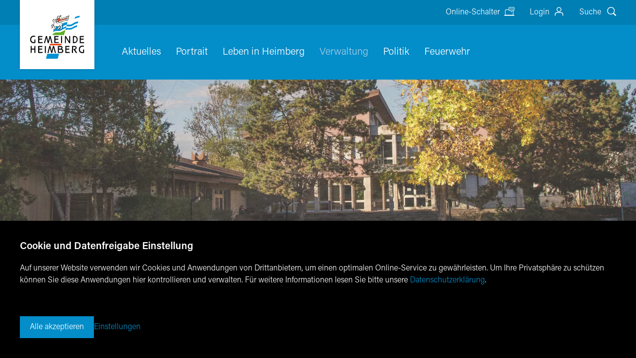

--- FILE ---
content_type: text/html; charset=utf-8
request_url: https://www.heimberg.ch/verwaltung/abteilungen/bauverwaltung/tiefbau-und-betriebe/abwasser.html
body_size: 19196
content:
<!DOCTYPE html>
<html dir="ltr" lang="de" class="responsiveNavRight dnMaxLayer dnHorizontal rnBreadcrumbsOverflow rnRightToLeft rnSlide bSlide bToX bResponsive no-js lang-de">
<head>

<meta charset="utf-8">
<!-- 
	This website is powered by TYPO3 - inspiring people to share!
	TYPO3 is a free open source Content Management Framework initially created by Kasper Skaarhoj and licensed under GNU/GPL.
	TYPO3 is copyright 1998-2026 of Kasper Skaarhoj. Extensions are copyright of their respective owners.
	Information and contribution at https://typo3.org/
-->


<link rel="icon" href="/typo3conf/ext/ig_layout/Resources/Public/Images/favicon/favicon.ico" type="image/vnd.microsoft.icon">
<title>Abwasser | Gemeindeverwaltung Heimberg</title>
<meta name="generator" content="TYPO3 CMS" />
<meta name="viewport" content="width=device-width, shrink-to-fit=no, initial-scale=1.0" />
<meta name="twitter:card" content="summary" />


	<link rel="stylesheet" type="text/css" media="all"  href="/typo3temp/scriptmerger/uncompressed/head-c2323fbf2bbdf9ddcb8e06226a345910.merged.css" crossorigin="anonymous" />
<script type="text/plain" data-type="text/javascript" data-src="//fast.fonts.net/jsapi/8c8d8253-e5bf-4eed-a24d-3faaa1db0ca6.js" data-consent="fontsCom"></script>
<link type="text/plain" data-type="text/css" rel="stylesheet" data-href="//fast.fonts.net/cssapi/8c8d8253-e5bf-4eed-a24d-3faaa1db0ca6.css" data-consent="fontsCom" /><!--[if lt IE 10]><link type="text/css" rel="stylesheet" href="/typo3/ext/igconfig/Resources/Public/igLib/ie/grid-ie.css" media="all" /><![endif]-->
<link rel="canonical" href="https://www.heimberg.ch/verwaltung/abteilungen/bauverwaltung/tiefbau-und-betriebe/abwasser.html"/>

</head>
<body>

<ul class="ym-skiplinks" id="skiplinks">
    <li>
        <a class="ym-skip" title="Direkt zur Startseite" accesskey="0" href="/index.html">
            Direkt zur Startseite Alt+0
        </a>
    </li>
    <li>
        <a class="ym-skip" href="/verwaltung/abteilungen/bauverwaltung/tiefbau-und-betriebe/abwasser.html#mainNavigation" title="Direkt zur Navigation" accesskey="1">
            Direkt zur Navigation Alt+1
        </a>
    </li>
    <li>
        <a class="ym-skip" href="/verwaltung/abteilungen/bauverwaltung/tiefbau-und-betriebe/abwasser.html#contentColumns" title="Direkt zum Inhalt" accesskey="2">
            Direkt zum Inhalt Alt+2
        </a>
    </li>
    <li>
        <a class="ym-skip" title="Direkt zum Kontakt" accesskey="3" href="/verwaltung/verwaltung/kontaktformular.html">
            Direkt zum Kontakt Alt+3
        </a>
    </li>
    <li>
        <a class="ym-skip" title="Direkt zur Sitemap" accesskey="4" href="/sitemap.html">
            Direkt zur Sitemap Alt+4
        </a>
    </li>
    <li>
        <a class="ym-skip" title="Direkt zur Suche" accesskey="5" href="/suche.html">
            Direkt zur Suche Alt+5
        </a>
    </li>
</ul>

<!-- header --><div id="header" class="templateHeader"><header><div id="headerContent" class="headerContent"><div id="header-box-responsive" class="headerBoxResponsive header-box-responsive"><div class="flex-container utilities-container"><div class="flex-container menu-utilities-container"><nav id="menu_utilities" class="horizontal menu_utilities menu-utilities ig-inline renderType-" ><ul class="level"><li class="item-2413 doktype-4 online-schalter" ><a data-title="Online-Schalter" class="normal" href="/verwaltung/online-schalter.html">Online-Schalter</a></li><li class="item-2369 doktype-3 login-extern" ><a data-title="Login" class="normal" target="_blank" href="https://heimberg.onlinereservierung.ch/de/login/index.php">Login</a></li><li class="item-2412 doktype-4 suche" ><a data-title="Suche" class="normal" href="/suche.html">Suche</a></li></ul></nav></div></div><div class="ym-grid autohide ig-child-middle ig-padding-left ig-padding-right"><div class="logo ym-gl"><a href="/index.html"><img src="/typo3conf/ext/ig_layout/Resources/Public/Images/heimberg.svg" class="ig-noPrint" alt="Gemeinde Heimberg" title="Gemeinde Heimberg" /></a></div><div class="burgerHolder"><div class="burger ig-togglehandler" data-toggleclass="responsiveNavOpen" data-togglefalseclass="responsiveNavClose"><div class="line-one"></div><div class="line-two"></div><div class="line-three"></div></div></div></div></div><div class="header-box responsiveNavHolder"><div class="ym-grid header-box-grid"><div class="burgerHolder"><div class="burger ig-togglehandler" data-toggleclass="responsiveNavOpen" data-togglefalseclass="responsiveNavClose"><div class="line-one"></div><div class="line-two"></div><div class="line-three"></div></div></div><div class="header-col-1 flex-container"><div class="header-col-1-inner flex-container ym-wrapper ig-padding-left ig-padding-right"><div class="flex-container utilities-container"><div class="flex-container menu-utilities-container"><nav id="menu_utilities" class="horizontal menu_utilities menu-utilities ig-inline opticalline-left renderType-" ><ul class="level"><li class="item-2413 doktype-4 online-schalter" ><a data-title="Online-Schalter" class="normal" href="/verwaltung/online-schalter.html">Online-Schalter</a></li><li class="item-2369 doktype-3 login-extern" ><a data-title="Login" class="normal" target="_blank" href="https://heimberg.onlinereservierung.ch/de/login/index.php">Login</a></li><li class="item-2412 doktype-4 suche" ><a data-title="Suche" class="normal" href="/suche.html">Suche</a></li></ul></nav></div></div></div></div><div class="flex-break"></div><div class="header-col-2 flex-container"><div class="header-col-2-inner flex-container ym-wrapper ig-padding-left ig-padding-right"><div class="flex-container logo-container ig-hide-responsive"><div class="logo ym-gl"><a href="/index.html"><img src="/typo3conf/ext/ig_layout/Resources/Public/Images/heimberg.svg" class="ig-noPrint" alt="Gemeinde Heimberg" title="Gemeinde Heimberg" /></a></div></div><div id="mainNavigation" class="flex-container mainNavigation flex-end menu-main-container" role="navigation"><nav id="menu_main" class="targetElement horizontalMultilevel menu_main menu-main renderType-Extended" ><ul class="level"><li class="hasChild item-2029 doktype-1" ><a data-title="Aktuelles" class="normal" href="/aktuelles.html">Aktuelles</a><ul class="ig_menu_layout ig_menu_layout-4"><li class="cols-4 ig-inline ym-g25 col-0 col-count-1"><ul class="level"><li class="first replacement item-2029 doktype-1"><a data-title="Übersicht" class="normal" href="/aktuelles.html">Übersicht</a></li><li class="hasChild item-1923 doktype-1" ><a data-title="Aktuelle Meldungen / Gemeindenews" class="normal" href="/aktuelles/aktuelle-meldungen-gemeindenews.html">Aktuelle Meldungen / Gemeindenews</a><ul class="level"><li class="first replacement item-1923 doktype-1"><a data-title="Übersicht" class="normal" href="/aktuelles/aktuelle-meldungen-gemeindenews.html">Übersicht</a></li><li class="item-31 doktype-1" ><a data-title="News Archiv / ältere Meldungen" class="normal" href="/aktuelles/aktuelle-meldungen-gemeindenews/news-archiv-aeltere-meldungen.html">News Archiv / ältere Meldungen</a></li></ul></li></ul></li><li class="cols-4 ig-inline ym-g25 col-1 col-count-1"><ul class="level"><li class="item-2309 doktype-1" ><a data-title="Verkehrsbehinderungen" class="normal" href="/aktuelles/verkehrsbehinderungen.html">Verkehrsbehinderungen</a></li></ul></li><li class="cols-4 ig-inline ym-g25 col-2 col-count-1"><ul class="level"><li class="item-2473 doktype-1" ><a data-title="Gemeinde App &quot;My Local Services&quot;" class="normal" href="/aktuelles/gemeinde-app-my-local-services.html">Gemeinde App &quot;My Local Services&quot;</a></li></ul></li><li class="cols-4 ig-inline ym-g25 col-3 col-count-1"><ul class="level"><li class="hasChild item-2418 doktype-1" ><a data-title="Aktuelle Projekte" class="normal" href="/aktuelles/aktuelle-projekte.html">Aktuelle Projekte</a><ul class="level"><li class="first replacement item-2418 doktype-1"><a data-title="Übersicht" class="normal" href="/aktuelles/aktuelle-projekte.html">Übersicht</a></li><li class="item-2470 doktype-1" ><a data-title="Neubau Schulhaus mit Kindergärten" class="normal" href="/aktuelles/aktuelle-projekte/neubau-schulhaus-mit-kindergaerten.html">Neubau Schulhaus mit Kindergärten</a></li><li class="item-2352 doktype-1" ><a data-title="Überbauungsordnung Louelipark" class="normal" href="/aktuelles/aktuelle-projekte/ueberbauungsordnung-louelipark.html">Überbauungsordnung Louelipark</a></li><li class="item-2353 doktype-1" ><a data-title="Verkehrsrichtplan" class="normal" href="/aktuelles/aktuelle-projekte/verkehrsrichtplan.html">Verkehrsrichtplan</a></li><li class="item-2468 doktype-1" ><a data-title="Ortsplanungsrevision Heimberg" class="normal" href="/aktuelles/aktuelle-projekte/ortsplanungsrevision-heimberg.html">Ortsplanungsrevision Heimberg</a></li><li class="item-2384 doktype-1" ><a data-title="Wasserbauprojekte" class="normal" href="/aktuelles/aktuelle-projekte/wasserbauprojekte.html">Wasserbauprojekte</a></li></ul></li></ul></li></ul></li><li class="hasChild item-2033 doktype-1" ><a data-title="Portrait" class="normal" href="/portrait.html">Portrait</a><ul class="ig_menu_layout ig_menu_layout-4"><li class="cols-4 ig-inline ym-g25 col-0 col-count-2"><ul class="level"><li class="first replacement item-2033 doktype-1"><a data-title="Übersicht" class="normal" href="/portrait.html">Übersicht</a></li><li class="item-2067 doktype-1" ><a data-title="Defibrillator-Standorte" class="normal" href="/portrait/defibrillator-standorte.html">Defibrillator-Standorte</a></li><li class="item-2035 doktype-1" ><a data-title="Fakten und Zahlen / Einwohnerzahlen" class="normal" href="/portrait/fakten-und-zahlen-einwohnerzahlen.html">Fakten und Zahlen / Einwohnerzahlen</a></li></ul></li><li class="cols-4 ig-inline ym-g25 col-1 col-count-2"><ul class="level"><li class="item-2040 doktype-1" ><a data-title="Fotogalerie" class="normal" href="/portrait/fotogalerie.html">Fotogalerie</a></li><li class="item-2120 doktype-1" ><a data-title="Geschichte" class="normal" href="/portrait/geschichte.html">Geschichte</a></li></ul></li><li class="cols-4 ig-inline ym-g25 col-2 col-count-1"><ul class="level"><li class="item-2428 doktype-3" ><a data-title="Heimberger Dorfbote (Archiv)" class="normal" href="https://www.gerberdruck.ch/de/heimberger-dorfbote">Heimberger Dorfbote (Archiv)</a></li></ul></li><li class="cols-4 ig-inline ym-g25 col-3 col-count-1"><ul class="level"><li class="item-2036 doktype-1" ><a data-title="Ortsplan und Zonenplan" class="normal" href="/portrait/ortsplan-und-zonenplan.html">Ortsplan und Zonenplan</a></li></ul></li></ul></li><li class="hasChild item-2044 doktype-1" ><a data-title="Leben in Heimberg" class="normal" href="/leben-in-heimberg.html">Leben in Heimberg</a><ul class="ig_menu_layout ig_menu_layout-4"><li class="cols-4 ig-inline ym-g25 col-0 col-count-2"><ul class="level"><li class="first replacement item-2044 doktype-1"><a data-title="Übersicht" class="normal" href="/leben-in-heimberg.html">Übersicht</a></li><li class="hasChild item-2082 doktype-1" ><a data-title="Freizeit &amp; Kultur" class="normal" href="/leben-in-heimberg/freizeit-kultur.html">Freizeit &amp; Kultur</a><ul class="level"><li class="first replacement item-2082 doktype-1"><a data-title="Übersicht" class="normal" href="/leben-in-heimberg/freizeit-kultur.html">Übersicht</a></li><li class="item-2085 doktype-1" ><a data-title="Anlässe und Veranstaltungen" class="normal" href="/leben-in-heimberg/freizeit-kultur/anlaesse-und-veranstaltungen.html">Anlässe und Veranstaltungen</a></li><li class="item-2083 doktype-1" ><a data-title="Freizeitangebote und Vereine" class="normal" href="/leben-in-heimberg/freizeit-kultur/freizeitangebote-und-vereine.html">Freizeitangebote und Vereine</a></li><li class="item-2419 doktype-1" ><a data-title="Angebot für das Alter" class="normal" href="/leben-in-heimberg/freizeit-kultur/angebot-fuer-das-alter.html">Angebot für das Alter</a></li><li class="item-2084 doktype-1" ><a data-title="Gastronomie" class="normal" href="/leben-in-heimberg/freizeit-kultur/gastronomie.html">Gastronomie</a></li><li class="item-2305 doktype-1" ><a data-title="Kulturlegi" class="normal" href="/leben-in-heimberg/freizeit-kultur/kulturlegi.html">Kulturlegi</a></li><li class="item-2088 doktype-1" ><a data-title="Mietbare Räume" class="normal" href="/leben-in-heimberg/freizeit-kultur/mietbare-raeume.html">Mietbare Räume</a></li><li class="item-2087 doktype-3" ><a data-title="Sportzentrum Heimberg" class="normal" target="_blank" href="http://sportzentrum-heimberg.ch/">Sportzentrum Heimberg</a></li></ul></li><li class="hasChild item-2059 doktype-1" ><a data-title="Gesundheit und Soziales" class="normal" href="/leben-in-heimberg/gesundheit-und-soziales.html">Gesundheit und Soziales</a><ul class="level"><li class="first replacement item-2059 doktype-1"><a data-title="Übersicht" class="normal" href="/leben-in-heimberg/gesundheit-und-soziales.html">Übersicht</a></li><li class="item-2060 doktype-1" ><a data-title="Ärzte, Spitäler und Physiotherapie" class="normal" href="/leben-in-heimberg/gesundheit-und-soziales/aerzte-spitaeler-und-physiotherapie.html">Ärzte, Spitäler und Physiotherapie</a></li><li class="item-2281 doktype-1" ><a data-title="Blutspendetermine" class="normal" href="/leben-in-heimberg/gesundheit-und-soziales/blutspendetermine.html">Blutspendetermine</a></li><li class="item-2205 doktype-1" ><a data-title="Jugendschutz" class="normal" href="/leben-in-heimberg/gesundheit-und-soziales/jugendschutz.html">Jugendschutz</a></li><li class="item-2232 doktype-1" ><a data-title="Krankheit, Sucht, Prävention und Behinderung" class="normal" href="/leben-in-heimberg/gesundheit-und-soziales/krankheit-sucht-praevention-und-behinderung.html">Krankheit, Sucht, Prävention und Behinderung</a></li><li class="item-2263 doktype-1" ><a data-title="Notfallnummern" class="normal" href="/leben-in-heimberg/gesundheit-und-soziales/notfallnummern.html">Notfallnummern</a></li><li class="item-2235 doktype-4" ><a data-title="Sozialberatung" class="normal" href="/verwaltung/abteilungen/sozialdienste.html">Sozialberatung</a></li></ul></li></ul></li><li class="cols-4 ig-inline ym-g25 col-1 col-count-1"><ul class="level"><li class="hasChild item-2045 doktype-1" ><a data-title="Persönliches, Familie und Alter" class="normal" href="/leben-in-heimberg/persoenliches-familie-und-alter.html">Persönliches, Familie und Alter</a><ul class="level"><li class="first replacement item-2045 doktype-1"><a data-title="Übersicht" class="normal" href="/leben-in-heimberg/persoenliches-familie-und-alter.html">Übersicht</a></li><li class="item-2234 doktype-1" ><a data-title="Älter werden" class="normal" href="/leben-in-heimberg/persoenliches-familie-und-alter/aelter-werden.html">Älter werden</a></li><li class="hasChild item-2145 doktype-4" ><a data-title="Anmelden und Abmelden" class="normal" href="/leben-in-heimberg/persoenliches-familie-und-alter/anmelden-und-abmelden/abmeldung-und-wegzug-eumzug.html">Anmelden und Abmelden</a><ul class="level"><li class="item-2051 doktype-1" ><a data-title="Abmeldung und Wegzug (eUmzug)" class="normal" href="/leben-in-heimberg/persoenliches-familie-und-alter/anmelden-und-abmelden/abmeldung-und-wegzug-eumzug.html">Abmeldung und Wegzug (eUmzug)</a></li><li class="item-2146 doktype-1" ><a data-title="Anmeldung und Zuzug (eUmzug)" class="normal" href="/leben-in-heimberg/persoenliches-familie-und-alter/anmelden-und-abmelden/anmeldung-und-zuzug-eumzug.html">Anmeldung und Zuzug (eUmzug)</a></li><li class="item-2434 doktype-1" ><a data-title="Umzug und Adressänderung" class="normal" href="/leben-in-heimberg/persoenliches-familie-und-alter/anmelden-und-abmelden/umzug-und-adressaenderung.html">Umzug und Adressänderung</a></li></ul></li><li class="hasChild item-2052 doktype-4" ><a data-title="Ausweise (Identitätskarte / Pass)" class="normal" href="/leben-in-heimberg/persoenliches-familie-und-alter/ausweise-identitaetskarte-pass/identitaetskarten-pass.html">Ausweise (Identitätskarte / Pass)</a><ul class="level"><li class="item-2139 doktype-1" ><a data-title="Handlungsfähigkeitszeugnis" class="normal" href="/leben-in-heimberg/persoenliches-familie-und-alter/ausweise-identitaetskarte-pass/handlungsfaehigkeitszeugnis.html">Handlungsfähigkeitszeugnis</a></li><li class="item-2141 doktype-1" ><a data-title="Bescheinigung über auswärtigen Aufenthalt" class="normal" href="/leben-in-heimberg/persoenliches-familie-und-alter/ausweise-identitaetskarte-pass/heimatausweis.html">Bescheinigung über auswärtigen Aufenthalt</a></li><li class="item-2143 doktype-1" ><a data-title="Heimatschein" class="normal" href="/leben-in-heimberg/persoenliches-familie-und-alter/ausweise-identitaetskarte-pass/heimatschein.html">Heimatschein</a></li><li class="item-2144 doktype-1" ><a data-title="Identitätskarten / Pass" class="normal" href="/leben-in-heimberg/persoenliches-familie-und-alter/ausweise-identitaetskarte-pass/identitaetskarten-pass.html">Identitätskarten / Pass</a></li></ul></li><li class="item-2231 doktype-1" ><a data-title="Budget- und Schuldenberatung / Wohnprobleme" class="normal" href="/leben-in-heimberg/persoenliches-familie-und-alter/budget-und-schuldenberatung-wohnprobleme.html">Budget- und Schuldenberatung / Wohnprobleme</a></li><li class="item-2484 doktype-1" ><a data-title="Frühförderung" class="normal" href="/leben-in-heimberg/persoenliches-familie-und-alter/fruehfoerderung.html">Frühförderung</a></li><li class="item-2050 doktype-1" ><a data-title="Eheschliessung und Heirat" class="normal" href="/leben-in-heimberg/persoenliches-familie-und-alter/eheschliessung-und-heirat.html">Eheschliessung und Heirat</a></li><li class="item-2053 doktype-1" ><a data-title="Einbürgerungen" class="normal" href="/leben-in-heimberg/persoenliches-familie-und-alter/einbuergerungen.html">Einbürgerungen</a></li><li class="item-2199 doktype-1" ><a data-title="Eingetragene Partnerschaft" class="normal" href="/leben-in-heimberg/persoenliches-familie-und-alter/eingetragene-partnerschaft.html">Eingetragene Partnerschaft</a></li><li class="item-2046 doktype-1" ><a data-title="Geburt und Geburtschein" class="normal" href="/leben-in-heimberg/persoenliches-familie-und-alter/geburt-und-geburtschein.html">Geburt und Geburtschein</a></li><li class="item-2308 doktype-1" ><a data-title="Integrations-Portal" class="normal" href="/leben-in-heimberg/persoenliches-familie-und-alter/integrations-portal.html">Integrations-Portal</a></li><li class="item-2209 doktype-1" ><a data-title="Militär und Sektionschef" class="normal" href="/leben-in-heimberg/persoenliches-familie-und-alter/militaer-und-sektionschef.html">Militär und Sektionschef</a></li><li class="item-2229 doktype-1" ><a data-title="Mütter, Väter, Kinder und Jugendliche" class="normal" href="/leben-in-heimberg/persoenliches-familie-und-alter/muetter-vaeter-kinder-und-jugendliche.html">Mütter, Väter, Kinder und Jugendliche</a></li><li class="hasChild item-2058 doktype-4" ><a data-title="Prävention" class="normal" href="/leben-in-heimberg/persoenliches-familie-und-alter/praevention/legislaturziele.html">Prävention</a><ul class="level"><li class="item-2268 doktype-1" ><a data-title="Legislaturziele" class="normal" href="/leben-in-heimberg/persoenliches-familie-und-alter/praevention/legislaturziele.html">Legislaturziele</a></li><li class="item-2456 doktype-1" ><a data-title="Aktion gegen den Vandalismus" class="normal" href="/leben-in-heimberg/persoenliches-familie-und-alter/praevention/aktion-gegen-den-vandalismus.html">Aktion gegen den Vandalismus</a></li><li class="item-2269 doktype-1" ><a data-title="Konzept gegen Vandalismus" class="normal" href="/leben-in-heimberg/persoenliches-familie-und-alter/praevention/konzept-gegen-vandalismus.html">Konzept gegen Vandalismus</a></li><li class="item-2270 doktype-1" ><a data-title="Gewalt: hören reden sehen" class="normal" href="/leben-in-heimberg/persoenliches-familie-und-alter/praevention/gewalt-hoeren-reden-sehen.html">Gewalt: hören reden sehen</a></li><li class="item-2272 doktype-1" ><a data-title="Links" class="normal" href="/leben-in-heimberg/persoenliches-familie-und-alter/praevention/links.html">Links</a></li><li class="item-2273 doktype-1" ><a data-title="Kontaktadressen" class="normal" href="/leben-in-heimberg/persoenliches-familie-und-alter/praevention/kontaktadressen.html">Kontaktadressen</a></li></ul></li><li class="hasChild item-2057 doktype-1" ><a data-title="Sterben und Tod" class="normal" href="/leben-in-heimberg/persoenliches-familie-und-alter/sterben-und-tod.html">Sterben und Tod</a><ul class="level"><li class="first replacement item-2057 doktype-1"><a data-title="Übersicht" class="normal" href="/leben-in-heimberg/persoenliches-familie-und-alter/sterben-und-tod.html">Übersicht</a></li><li class="item-2196 doktype-1" ><a data-title="Bestattungswesen" class="normal" href="/leben-in-heimberg/persoenliches-familie-und-alter/sterben-und-tod/bestattungswesen.html">Bestattungswesen</a></li><li class="item-2207 doktype-1" ><a data-title="Letztwillige Verfügung" class="normal" href="/leben-in-heimberg/persoenliches-familie-und-alter/sterben-und-tod/letztwillige-verfuegung.html">Letztwillige Verfügung</a></li><li class="item-2213 doktype-1" ><a data-title="Siegelung" class="normal" href="/leben-in-heimberg/persoenliches-familie-und-alter/sterben-und-tod/siegelung.html">Siegelung</a></li><li class="item-2480 doktype-1" ><a data-title="Seelsorge" class="normal" href="/leben-in-heimberg/persoenliches-familie-und-alter/sterben-und-tod/seelsorge.html">Seelsorge</a></li></ul></li><li class="hasChild item-2055 doktype-4" ><a data-title="Steuern" class="normal" href="/leben-in-heimberg/persoenliches-familie-und-alter/steuern/quellensteuer.html">Steuern</a><ul class="level"><li class="item-2116 doktype-1" ><a data-title="Quellensteuer" class="normal" href="/leben-in-heimberg/persoenliches-familie-und-alter/steuern/quellensteuer.html">Quellensteuer</a></li><li class="item-2117 doktype-1" ><a data-title="Steuererklärungen" class="normal" href="/leben-in-heimberg/persoenliches-familie-und-alter/steuern/steuererklaerungen.html">Steuererklärungen</a></li><li class="item-2118 doktype-1" ><a data-title="Steuerregister" class="normal" href="/leben-in-heimberg/persoenliches-familie-und-alter/steuern/steuerregister.html">Steuerregister</a></li><li class="item-2119 doktype-1" ><a data-title="Zahlungserleichterungen" class="normal" href="/leben-in-heimberg/persoenliches-familie-und-alter/steuern/zahlungserleichterungen.html">Zahlungserleichterungen</a></li></ul></li><li class="item-2233 doktype-1" ><a data-title="Trennung, Scheidung und häusliche Gewalt / Namensänderung" class="normal" href="/leben-in-heimberg/persoenliches-familie-und-alter/trennung-scheidung-und-haeusliche-gewalt-namensaenderung.html">Trennung, Scheidung und häusliche Gewalt / Namensänderung</a></li></ul></li></ul></li><li class="cols-4 ig-inline ym-g25 col-2 col-count-3"><ul class="level"><li class="hasChild item-2077 doktype-1" ><a data-title="Wohnen" class="normal" href="/leben-in-heimberg/wohnen.html">Wohnen</a><ul class="level"><li class="first replacement item-2077 doktype-1"><a data-title="Übersicht" class="normal" href="/leben-in-heimberg/wohnen.html">Übersicht</a></li><li class="item-2190 doktype-1" ><a data-title="Adressauskünfte" class="normal" href="/leben-in-heimberg/wohnen/adressauskuenfte.html">Adressauskünfte</a></li><li class="item-2081 doktype-1" ><a data-title="Energie Info" class="normal" href="/leben-in-heimberg/wohnen/energie-info.html">Energie Info</a></li><li class="item-2080 doktype-4" ><a data-title="Entsorgung und Recycling" class="normal" href="/verwaltung/abteilungen/bauverwaltung/tiefbau-und-betriebe/abfallentsorgung.html">Entsorgung und Recycling</a></li><li class="item-2208 doktype-1" ><a data-title="Mietamt und Schlichtungsbehörde" class="normal" href="/leben-in-heimberg/wohnen/mietamt-und-schlichtungsbehoerde.html">Mietamt und Schlichtungsbehörde</a></li><li class="item-2351 doktype-1" ><a data-title="Überbauung &quot;Underi Bärnstrass&quot;" class="normal" href="/leben-in-heimberg/wohnen/ueberbauung-underi-baernstrass.html">Überbauung &quot;Underi Bärnstrass&quot;</a></li><li class="item-2078 doktype-1" ><a data-title="Umzug und Adresswechsel" class="normal" href="/leben-in-heimberg/wohnen/umzug-und-adresswechsel.html">Umzug und Adresswechsel</a></li><li class="item-2274 doktype-1" ><a data-title="Wasserqualität" class="normal" href="/leben-in-heimberg/wohnen/wasserqualitaet.html">Wasserqualität</a></li><li class="item-2217 doktype-1" ><a data-title="Wohnsitzbestätigung" class="normal" href="/leben-in-heimberg/wohnen/wohnsitzbescheinigung.html">Wohnsitzbestätigung</a></li></ul></li><li class="hasChild item-2255 doktype-1" ><a data-title="Arbeiten" class="normal" href="/leben-in-heimberg/arbeiten.html">Arbeiten</a><ul class="level"><li class="first replacement item-2255 doktype-1"><a data-title="Übersicht" class="normal" href="/leben-in-heimberg/arbeiten.html">Übersicht</a></li><li class="item-2192 doktype-1" ><a data-title="Arbeitslosigkeit" class="normal" href="/leben-in-heimberg/arbeiten/arbeitslosigkeit.html">Arbeitslosigkeit</a></li><li class="item-2193 doktype-1" ><a data-title="Ausländische Erwerbstätigkeit" class="normal" href="/leben-in-heimberg/arbeiten/auslaendische-erwerbstaetigkeit.html">Ausländische Erwerbstätigkeit</a></li><li class="item-2191 doktype-1" ><a data-title="Arbeitsgericht" class="normal" href="/leben-in-heimberg/arbeiten/arbeitsgericht.html">Arbeitsgericht</a></li></ul></li><li class="item-2440 doktype-3" ><a data-title="Schule" class="normal" target="_blank" href="https://www.schuleheimberg.ch/">Schule</a></li></ul></li><li class="cols-4 ig-inline ym-g25 col-3 col-count-4"><ul class="level"><li class="hasChild item-2108 doktype-1" ><a data-title="Gewerbe, Wirtschaft" class="normal" href="/leben-in-heimberg/gewerbe-wirtschaft.html">Gewerbe, Wirtschaft</a><ul class="level"><li class="first replacement item-2108 doktype-1"><a data-title="Übersicht" class="normal" href="/leben-in-heimberg/gewerbe-wirtschaft.html">Übersicht</a></li><li class="item-2360 doktype-3" ><a data-title="EasyGov.swiss - der Online Schalter für Unternehmen" class="normal" target="https://firma.easygov.swiss/?utm_source=referral_gemeinden&amp;utm_medium=banner&amp;utm" href="https://firma.easygov.swiss/?utm_source=referral_gemeinden&amp;utm_medium=banner&amp;utm_campaign=gemeinden">EasyGov.swiss - der Online Schalter für Unternehmen</a></li><li class="item-2110 doktype-3" ><a data-title="Entwicklungsraum Thun (ERT)" class="normal" target="_blank" href="http://www.entwicklungsraum-thun.ch/">Entwicklungsraum Thun (ERT)</a></li><li class="item-2313 doktype-1" ><a data-title="Gebühren nach WRT" class="normal" href="/leben-in-heimberg/gewerbe-wirtschaft/gebuehren-nach-wrt.html">Gebühren nach WRT</a></li><li class="item-2109 doktype-3" ><a data-title="Gewerbeverein Heimberg" class="normal" target="_blank" href="http://www.kmu-heimberg.ch">Gewerbeverein Heimberg</a></li><li class="item-2239 doktype-3" ><a data-title="Online Hofladen" class="normal" target="_blank" href="https://www.schweizerbauern.ch/bauernhof-erleben/auf-dem-bauernhof/vom-hof/">Online Hofladen</a></li></ul></li><li class="item-2037 doktype-3" ><a data-title="Kirchgemeinde" class="normal" target="_blank" href="http://www.kirche-heimberg.ch/">Kirchgemeinde</a></li><li class="item-2089 doktype-1" ><a data-title="Partnergemeinde" class="normal" href="/leben-in-heimberg/partnergemeinde.html">Partnergemeinde</a></li><li class="hasChild item-2038 doktype-3" ><a data-title="Burgergemeinde" class="normal" target="_blank" href="https://www.bgheimberg.ch/">Burgergemeinde</a><ul class="level"><li class="first replacement item-2038 doktype-3"><a data-title="Übersicht" class="normal" target="_blank" href="https://www.bgheimberg.ch/">Übersicht</a></li><li class="item-2361 doktype-1" ><a data-title="Burg zu Heimberg" class="normal" href="/leben-in-heimberg/burgergemeinde/burg-zu-heimberg.html">Burg zu Heimberg</a></li></ul></li></ul></li></ul></li><li class="item-2102 active activeSub currentSub hasChild doktype-1" ><a data-title="Verwaltung" class="normal" href="/verwaltung.html">Verwaltung</a><ul class="ig_menu_layout ig_menu_layout-4"><li class="cols-4 ig-inline ym-g25 col-0 col-count-2"><ul class="level"><li class="first replacement item-2102 doktype-1"><a data-title="Übersicht" class="normal" href="/verwaltung.html">Übersicht</a></li><li class="hasChild item-2420 doktype-1" ><a data-title="Verwaltung" class="normal" href="/verwaltung/verwaltung.html">Verwaltung</a><ul class="level"><li class="first replacement item-2420 doktype-1"><a data-title="Übersicht" class="normal" href="/verwaltung/verwaltung.html">Übersicht</a></li><li class="item-2482 doktype-1" ><a data-title="Karriereseite" class="normal" href="/verwaltung/verwaltung/karriereseite.html">Karriereseite</a></li><li class="item-117 doktype-1" ><a data-title="Kontaktformular" class="normal" href="/verwaltung/verwaltung/kontaktformular.html">Kontaktformular</a></li><li class="item-2424 doktype-1" ><a data-title="Organigramm" class="normal" href="/verwaltung/verwaltung/organigramm.html">Organigramm</a></li><li class="item-2261 doktype-4" ><a data-title="Wichtige Notfallnummern" class="normal" href="/leben-in-heimberg/gesundheit-und-soziales/notfallnummern.html">Wichtige Notfallnummern</a></li></ul></li><li class="item-2264 doktype-1" ><a data-title="Dienstleistungen A – Z" class="normal" href="/verwaltung/dienstleistungen-a-z.html">Dienstleistungen A – Z</a></li></ul></li><li class="cols-4 ig-inline ym-g25 col-1 col-count-4"><ul class="level"><li class="item-2426 active activeSub currentSub hasChild doktype-1" ><a data-title="Abteilungen" class="normal" href="/verwaltung/abteilungen.html">Abteilungen</a><ul class="level"><li class="first replacement item-2426 doktype-1"><a data-title="Übersicht" class="normal" href="/verwaltung/abteilungen.html">Übersicht</a></li><li class="item-2262 doktype-1" ><a data-title="AHV-Zweigstelle" class="normal" href="/verwaltung/abteilungen/ahv-zweigstelle.html">AHV-Zweigstelle</a></li><li class="item-2240 active activeSub currentSub hasChild doktype-1" ><a data-title="Abteilung Bau" class="normal" href="/verwaltung/abteilungen/bauverwaltung.html">Abteilung Bau</a><ul class="level"><li class="first replacement item-2240 doktype-1"><a data-title="Übersicht" class="normal" href="/verwaltung/abteilungen/bauverwaltung.html">Übersicht</a></li><li class="item-2388 doktype-1" ><a data-title="eBau" class="normal" href="/verwaltung/abteilungen/bauverwaltung/ebau.html">eBau</a></li><li class="hasChild item-2241 doktype-1" ><a data-title="Raumplanung" class="normal" href="/verwaltung/abteilungen/bauverwaltung/raumplanung.html">Raumplanung</a><ul class="level"><li class="first replacement item-2241 doktype-1"><a data-title="Übersicht" class="normal" href="/verwaltung/abteilungen/bauverwaltung/raumplanung.html">Übersicht</a></li><li class="item-2253 doktype-1" ><a data-title="Dorfentwicklungsplanung" class="normal" href="/verwaltung/abteilungen/bauverwaltung/raumplanung/dorfentwicklungsplanung.html">Dorfentwicklungsplanung</a></li><li class="item-2254 doktype-1" ><a data-title="Energie" class="normal" href="/verwaltung/abteilungen/bauverwaltung/raumplanung/energie.html">Energie</a></li></ul></li><li class="hasChild item-2242 doktype-4" ><a data-title="Hochbau - Bauinspektorat" class="normal" href="/verwaltung/abteilungen/bauverwaltung/hochbau-bauinspektorat/baugesuch-und-baubewilligung.html">Hochbau - Bauinspektorat</a><ul class="level"><li class="item-2380 doktype-1" ><a data-title="Baugesuch und Baubewilligung" class="normal" href="/verwaltung/abteilungen/bauverwaltung/hochbau-bauinspektorat/baugesuch-und-baubewilligung.html">Baugesuch und Baubewilligung</a></li><li class="item-2381 doktype-1" ><a data-title="Beratung und Grundlagen" class="normal" href="/verwaltung/abteilungen/bauverwaltung/hochbau-bauinspektorat/beratung-und-grundlagen.html">Beratung und Grundlagen</a></li><li class="item-2382 doktype-1" ><a data-title="bfu - Beratungsstelle für Unfallverhütung" class="normal" href="/verwaltung/abteilungen/bauverwaltung/hochbau-bauinspektorat/bfu-beratungsstelle-fuer-unfallverhuetung.html">bfu - Beratungsstelle für Unfallverhütung</a></li><li class="item-2244 doktype-1" ><a data-title="Baubewilligungen und Reklamen" class="normal" href="/verwaltung/abteilungen/bauverwaltung/hochbau-bauinspektorat/baubewilligungen-und-reklamen.html">Baubewilligungen und Reklamen</a></li></ul></li><li class="item-2243 active activeSub currentSub hasChild doktype-1" ><a data-title="Tiefbau und Betriebe" class="normal" href="/verwaltung/abteilungen/bauverwaltung/tiefbau-und-betriebe.html">Tiefbau und Betriebe</a><ul class="level"><li class="first replacement item-2243 doktype-1"><a data-title="Übersicht" class="normal" href="/verwaltung/abteilungen/bauverwaltung/tiefbau-und-betriebe.html">Übersicht</a></li><li class="item-2442 doktype-1" ><a data-title="Werkhof" class="normal" href="/verwaltung/abteilungen/bauverwaltung/tiefbau-und-betriebe/werkhof.html">Werkhof</a></li><li class="item-2246 doktype-1" ><a data-title="Abfallentsorgung" class="normal" href="/verwaltung/abteilungen/bauverwaltung/tiefbau-und-betriebe/abfallentsorgung.html">Abfallentsorgung</a></li><li class="item-2479 doktype-1" ><a data-title="Neophytenkampagne" class="normal" href="/verwaltung/abteilungen/bauverwaltung/tiefbau-und-betriebe/neophytenkampagne.html">Neophytenkampagne</a></li><li class="item-2251 doktype-1" ><a data-title="Häckseldienst" class="normal" href="/verwaltung/abteilungen/bauverwaltung/tiefbau-und-betriebe/haeckseldienst.html">Häckseldienst</a></li><li class="item-2247 doktype-1" ><a data-title="Strassen und Beleuchtung" class="normal" href="/verwaltung/abteilungen/bauverwaltung/tiefbau-und-betriebe/strassen-und-beleuchtung.html">Strassen und Beleuchtung</a></li><li class="item-2252 doktype-1" ><a data-title="Verkehrsrichtplan" class="normal" href="/verwaltung/abteilungen/bauverwaltung/tiefbau-und-betriebe/verkehrsplanung.html">Verkehrsrichtplan</a></li><li class="hasChild item-2248 doktype-1" ><a data-title="Wasser, Trinkwasser" class="normal" href="/verwaltung/abteilungen/bauverwaltung/tiefbau-und-betriebe/wasser-trinkwasser-und-abwasser.html">Wasser, Trinkwasser</a><ul class="level"><li class="first replacement item-2248 doktype-1"><a data-title="Übersicht" class="normal" href="/verwaltung/abteilungen/bauverwaltung/tiefbau-und-betriebe/wasser-trinkwasser-und-abwasser.html">Übersicht</a></li><li class="item-2444 doktype-1" ><a data-title="Untersuchungsberichte Trinkwasser" class="normal" href="/verwaltung/abteilungen/bauverwaltung/tiefbau-und-betriebe/wasser-trinkwasser-und-abwasser/untersuchungsberichte-trinkwasser.html">Untersuchungsberichte Trinkwasser</a></li></ul></li><li class="item-2443 active activeSub currentSub hasChild doktype-1" ><a data-title="Abwasser" class="normal" href="/verwaltung/abteilungen/bauverwaltung/tiefbau-und-betriebe/abwasser.html">Abwasser</a><ul class="level"><li class="first replacement item-2443 active doktype-1"><a data-title="Übersicht" class="normal" href="/verwaltung/abteilungen/bauverwaltung/tiefbau-und-betriebe/abwasser.html">Übersicht</a></li><li class="item-2446 doktype-1" ><a data-title="Zustandsaufnahme private Abwasseranlagen (ZpA)" class="normal" href="/verwaltung/abteilungen/bauverwaltung/tiefbau-und-betriebe/abwasser/zustandserfassung-private-abwasseranlagen-zpa.html">Zustandsaufnahme private Abwasseranlagen (ZpA)</a></li><li class="item-2447 doktype-1" ><a data-title="Grundwasserhochstand Juli 21" class="normal" href="/verwaltung/abteilungen/bauverwaltung/tiefbau-und-betriebe/abwasser/grundwasserhochstand-im-juli-2021.html">Grundwasserhochstand Juli 21</a></li></ul></li><li class="hasChild item-2448 doktype-1" ><a data-title="Gewässer" class="normal" href="/verwaltung/abteilungen/bauverwaltung/tiefbau-und-betriebe/gewaesser.html">Gewässer</a><ul class="level"><li class="first replacement item-2448 doktype-1"><a data-title="Übersicht" class="normal" href="/verwaltung/abteilungen/bauverwaltung/tiefbau-und-betriebe/gewaesser.html">Übersicht</a></li><li class="item-2449 doktype-1" ><a data-title="Wasserbauprojekte" class="normal" href="/verwaltung/abteilungen/bauverwaltung/tiefbau-und-betriebe/gewaesser/wasserbauprojekte.html">Wasserbauprojekte</a></li></ul></li></ul></li></ul></li><li class="item-2069 doktype-3" ><a data-title="Abteilung Bildung" class="normal" target="_blank" href="https://www.schuleheimberg.ch">Abteilung Bildung</a></li><li class="hasChild item-2068 doktype-1" ><a data-title="Feuerwehr" class="normal" href="/verwaltung/abteilungen/feuerwehr.html">Feuerwehr</a><ul class="level"><li class="first replacement item-2068 doktype-1"><a data-title="Übersicht" class="normal" href="/verwaltung/abteilungen/feuerwehr.html">Übersicht</a></li><li class="item-2457 doktype-1" ><a data-title="Mitmachen in der Feuerwehr" class="normal" href="/verwaltung/abteilungen/feuerwehr/mitmachen-in-der-feuerwehr.html">Mitmachen in der Feuerwehr</a></li><li class="item-2458 doktype-1" ><a data-title="54 AdF für Ihre Sicherheit" class="normal" href="/verwaltung/abteilungen/feuerwehr/58-adf-fuer-ihre-sicherheit.html">54 AdF für Ihre Sicherheit</a></li><li class="item-2462 doktype-1" ><a data-title="Kontakt" class="normal" href="/verwaltung/abteilungen/feuerwehr/kommando.html">Kontakt</a></li><li class="item-2466 doktype-1" ><a data-title="AS-Trainingsanlage" class="normal" href="/verwaltung/abteilungen/feuerwehr/as-trainingsanlage.html">AS-Trainingsanlage</a></li><li class="item-2463 doktype-1" ><a data-title="Jugendfeuerwehr" class="normal" href="/verwaltung/abteilungen/feuerwehr/jugendfeuerwehr.html">Jugendfeuerwehr</a></li><li class="item-2459 doktype-1" ><a data-title="Insektenentfernung" class="normal" href="/verwaltung/abteilungen/feuerwehr/probleme-mit-wespen-und-hornissen.html">Insektenentfernung</a></li><li class="item-2460 doktype-1" ><a data-title="First Responder" class="normal" href="/verwaltung/abteilungen/feuerwehr/first-responder.html">First Responder</a></li><li class="item-2461 doktype-1" ><a data-title="Prävention" class="normal" href="/verwaltung/abteilungen/feuerwehr/praevention.html">Prävention</a></li><li class="item-2464 doktype-1" ><a data-title="FW Verein" class="normal" href="/verwaltung/abteilungen/feuerwehr/fw-verein.html">FW Verein</a></li></ul></li><li class="hasChild item-2132 doktype-1" ><a data-title="Abteilung Finanzen" class="normal" href="/verwaltung/abteilungen/finanzverwaltung.html">Abteilung Finanzen</a><ul class="level"><li class="first replacement item-2132 doktype-1"><a data-title="Übersicht" class="normal" href="/verwaltung/abteilungen/finanzverwaltung.html">Übersicht</a></li><li class="hasChild item-2133 doktype-1" ><a data-title="Finanz- und Rechnungswesen" class="normal" href="/verwaltung/abteilungen/finanzverwaltung/finanz-und-rechnungswesen.html">Finanz- und Rechnungswesen</a><ul class="level"><li class="first replacement item-2133 doktype-1"><a data-title="Übersicht" class="normal" href="/verwaltung/abteilungen/finanzverwaltung/finanz-und-rechnungswesen.html">Übersicht</a></li><li class="hasChild item-2294 doktype-1" ><a data-title="Jahresrechnung" class="normal" href="/verwaltung/abteilungen/finanzverwaltung/finanz-und-rechnungswesen/jahresrechnung.html">Jahresrechnung</a><ul class="level"><li class="first replacement item-2294 doktype-1"><a data-title="Übersicht" class="normal" href="/verwaltung/abteilungen/finanzverwaltung/finanz-und-rechnungswesen/jahresrechnung.html">Übersicht</a></li><li class="item-2415 doktype-1" ><a data-title="Archiv" class="normal" href="/verwaltung/abteilungen/finanzverwaltung/finanz-und-rechnungswesen/jahresrechnung/archiv.html">Archiv</a></li></ul></li><li class="hasChild item-2334 doktype-1" ><a data-title="Finanzplan" class="normal" href="/verwaltung/abteilungen/finanzverwaltung/finanz-und-rechnungswesen/finanzplan.html">Finanzplan</a><ul class="level"><li class="first replacement item-2334 doktype-1"><a data-title="Übersicht" class="normal" href="/verwaltung/abteilungen/finanzverwaltung/finanz-und-rechnungswesen/finanzplan.html">Übersicht</a></li><li class="item-2416 doktype-1" ><a data-title="Archiv" class="normal" href="/verwaltung/abteilungen/finanzverwaltung/finanz-und-rechnungswesen/finanzplan/archiv.html">Archiv</a></li></ul></li><li class="hasChild item-2339 doktype-1" ><a data-title="Budget" class="normal" href="/verwaltung/abteilungen/finanzverwaltung/finanz-und-rechnungswesen/budget.html">Budget</a><ul class="level"><li class="first replacement item-2339 doktype-1"><a data-title="Übersicht" class="normal" href="/verwaltung/abteilungen/finanzverwaltung/finanz-und-rechnungswesen/budget.html">Übersicht</a></li><li class="item-2417 doktype-1" ><a data-title="Archiv" class="normal" href="/verwaltung/abteilungen/finanzverwaltung/finanz-und-rechnungswesen/budget/archiv.html">Archiv</a></li></ul></li><li class="item-2137 doktype-1" ><a data-title="Hundewesen" class="normal" href="/verwaltung/abteilungen/finanzverwaltung/finanz-und-rechnungswesen/hundewesen.html">Hundewesen</a></li><li class="item-2138 doktype-1" ><a data-title="Gemeindebeiträge" class="normal" href="/verwaltung/abteilungen/finanzverwaltung/finanz-und-rechnungswesen/gemeindebeitraege.html">Gemeindebeiträge</a></li></ul></li><li class="item-2134 doktype-1" ><a data-title="Steuerwesen" class="normal" href="/verwaltung/abteilungen/finanzverwaltung/steuerwesen.html">Steuerwesen</a></li><li class="item-2135 doktype-1" ><a data-title="Informatik und Telefonie" class="normal" href="/verwaltung/abteilungen/finanzverwaltung/informatik-und-telefonie.html">Informatik und Telefonie</a></li></ul></li><li class="hasChild item-2267 doktype-1" ><a data-title="Abteilung Präsidiales" class="normal" href="/verwaltung/abteilungen/praesidialabteilung.html">Abteilung Präsidiales</a><ul class="level"><li class="first replacement item-2267 doktype-1"><a data-title="Übersicht" class="normal" href="/verwaltung/abteilungen/praesidialabteilung.html">Übersicht</a></li><li class="item-2197 doktype-1" ><a data-title="Betreibungsamt" class="normal" href="/verwaltung/abteilungen/praesidialabteilung/betreibungsamt.html">Betreibungsamt</a></li><li class="item-2198 doktype-1" ><a data-title="Datensperre" class="normal" href="/verwaltung/abteilungen/praesidialabteilung/datensperre.html">Datensperre</a></li><li class="item-2200 doktype-1" ><a data-title="Einladungsverfahren für Ausländerinnen und Ausländer" class="normal" href="/verwaltung/abteilungen/praesidialabteilung/einladungsverfahren-fuer-auslaenderinnen-und-auslaender.html">Einladungsverfahren für Ausländerinnen und Ausländer</a></li><li class="item-2202 doktype-1" ><a data-title="Fundbüro" class="normal" href="/verwaltung/abteilungen/praesidialabteilung/fundbuero.html">Fundbüro</a></li><li class="item-2204 doktype-1" ><a data-title="Gastgewerbe" class="normal" href="/verwaltung/abteilungen/praesidialabteilung/gastgewerbe.html">Gastgewerbe</a></li><li class="item-2206 doktype-1" ><a data-title="Konkursamt" class="normal" href="/verwaltung/abteilungen/praesidialabteilung/konkursamt.html">Konkursamt</a></li><li class="hasChild item-2079 doktype-4" ><a data-title="Mobilität" class="normal" href="/verwaltung/abteilungen/praesidialabteilung/mobilitaet/fuehrer-und-lernfahrausweis.html">Mobilität</a><ul class="level"><li class="item-2201 doktype-1" ><a data-title="Führer- und Lernfahrausweis" class="normal" href="/verwaltung/abteilungen/praesidialabteilung/mobilitaet/fuehrer-und-lernfahrausweis.html">Führer- und Lernfahrausweis</a></li><li class="item-2194 doktype-1" ><a data-title="Ausländische Führerausweise umschreiben" class="normal" href="/verwaltung/abteilungen/praesidialabteilung/mobilitaet/auslaendische-fuehrerausweise-umschreiben.html">Ausländische Führerausweise umschreiben</a></li><li class="item-2211 doktype-1" ><a data-title="Parkkarten und Parkierungserleichterung für gehbehinderte Personen" class="normal" href="/verwaltung/abteilungen/praesidialabteilung/mobilitaet/parkkarte.html">Parkkarten und Parkierungserleichterung für gehbehinderte Personen</a></li><li class="item-2203 doktype-1" ><a data-title="Fundvelos" class="normal" href="/verwaltung/abteilungen/praesidialabteilung/mobilitaet/fundvelos.html">Fundvelos</a></li></ul></li><li class="item-2212 doktype-1" ><a data-title="Regierungsstatthalteramt" class="normal" href="/verwaltung/abteilungen/praesidialabteilung/regierungsstatthalteramt.html">Regierungsstatthalteramt</a></li><li class="item-2214 doktype-1" ><a data-title="Strafregisterauszug" class="normal" href="/verwaltung/abteilungen/praesidialabteilung/strafregisterauszug.html">Strafregisterauszug</a></li><li class="item-2215 doktype-1" ><a data-title="Tombola" class="normal" href="/verwaltung/abteilungen/praesidialabteilung/tombola.html">Tombola</a></li><li class="item-2216 doktype-1" ><a data-title="Waffenerwerbsschein" class="normal" href="/verwaltung/abteilungen/praesidialabteilung/waffenerwerbsschein.html">Waffenerwerbsschein</a></li><li class="item-2218 doktype-1" ><a data-title="Zivilschutzorganisation / Schutzdienstpflicht" class="normal" href="/verwaltung/abteilungen/praesidialabteilung/zivilschutzorganisation-schutzdienstpflicht.html">Zivilschutzorganisation / Schutzdienstpflicht</a></li></ul></li><li class="hasChild item-2219 doktype-1" ><a data-title="Abteilung Soziales" class="normal" href="/verwaltung/abteilungen/sozialdienste.html">Abteilung Soziales</a><ul class="level"><li class="first replacement item-2219 doktype-1"><a data-title="Übersicht" class="normal" href="/verwaltung/abteilungen/sozialdienste.html">Übersicht</a></li><li class="item-2481 doktype-1" ><a data-title="Fachstelle Frühförderung" class="normal" href="/verwaltung/abteilungen/sozialdienste/fachstelle-fruehfoerderung.html">Fachstelle Frühförderung</a></li><li class="item-2223 doktype-1" ><a data-title="Sozialkommission" class="normal" href="/verwaltung/abteilungen/sozialdienste/sozialkommission.html">Sozialkommission</a></li><li class="item-2279 doktype-1" ><a data-title="Sozialhilfe und -beratung" class="normal" href="/verwaltung/abteilungen/sozialdienste/sozialhilfe-und-beratung.html">Sozialhilfe und -beratung</a></li><li class="item-2236 doktype-1" ><a data-title="Kindes- und Erwachsenenschutz" class="normal" href="/verwaltung/abteilungen/sozialdienste/kindes-und-erwachsenenschutz.html">Kindes- und Erwachsenenschutz</a></li><li class="item-2221 doktype-1" ><a data-title="Kinder- und Jugendarbeit" class="normal" href="/verwaltung/abteilungen/sozialdienste/kinder-und-jugendarbeit.html">Kinder- und Jugendarbeit</a></li><li class="item-2222 doktype-1" ><a data-title="Schulsozialarbeit" class="normal" href="/verwaltung/abteilungen/sozialdienste/schulsozialarbeit.html">Schulsozialarbeit</a></li></ul></li></ul></li><li class="item-2104 doktype-1" ><a data-title="Mitarbeitende" class="normal" href="/verwaltung/mitarbeitende.html">Mitarbeitende</a></li><li class="item-2283 doktype-1" ><a data-title="Offene Stellen" class="normal" href="/verwaltung/offene-stellen.html">Offene Stellen</a></li><li class="item-2022 doktype-1" ><a data-title="Online-Schalter" class="normal" href="/verwaltung/online-schalter.html">Online-Schalter</a></li></ul></li><li class="cols-4 ig-inline ym-g25 col-2 col-count-2"><ul class="level"><li class="item-2483 doktype-1" ><a data-title="Parkkarten Gemeinde / E-Ladestation" class="normal" href="/verwaltung/parkkarten-gemeinde.html">Parkkarten Gemeinde / E-Ladestation</a></li><li class="item-2474 doktype-1" ><a data-title="Spartageskarte Gemeinde" class="normal" href="/verwaltung/spartageskarte-gemeinde.html">Spartageskarte Gemeinde</a></li></ul></li><li class="cols-4 ig-inline ym-g25 col-3 col-count-2"><ul class="level"><li class="item-2373 doktype-3" ><a data-title="Vermietungen und Raumreservation" class="normal" target="_blank" href="https://heimberg.onlinereservierung.ch">Vermietungen und Raumreservation</a></li><li class="item-2107 doktype-1" ><a data-title="Kantonale Auskunftsstellen" class="normal" href="/verwaltung/kantonale-auskunftsstellen.html">Kantonale Auskunftsstellen</a></li></ul></li></ul></li><li class="hasChild item-2090 doktype-1" ><a data-title="Politik" class="normal" href="/politik.html">Politik</a><ul class="ig_menu_layout ig_menu_layout-4"><li class="cols-4 ig-inline ym-g25 col-0 col-count-3"><ul class="level"><li class="first replacement item-2090 doktype-1"><a data-title="Übersicht" class="normal" href="/politik.html">Übersicht</a></li><li class="item-2091 doktype-1" ><a data-title="Abstimmen/Wählen" class="normal" href="/politik/abstimmen-waehlen.html">Abstimmen/Wählen</a></li><li class="item-2101 doktype-1" ><a data-title="Erlasse und Reglemente" class="normal" href="/politik/erlasse-und-reglemente.html">Erlasse und Reglemente</a></li><li class="item-2092 doktype-1" ><a data-title="Gemeinderat" class="normal" href="/politik/gemeinderat.html">Gemeinderat</a></li></ul></li><li class="cols-4 ig-inline ym-g25 col-1 col-count-2"><ul class="level"><li class="item-2310 doktype-1" ><a data-title="Gemeindewahlen" class="normal" href="/politik/gemeindewahlen.html">Gemeindewahlen</a></li><li class="item-2093 doktype-1" ><a data-title="Gemeindeversammlung" class="normal" href="/politik/gemeindeversammlung.html">Gemeindeversammlung</a></li></ul></li><li class="cols-4 ig-inline ym-g25 col-2 col-count-2"><ul class="level"><li class="item-2095 doktype-1" ><a data-title="Kommissionen" class="normal" href="/politik/kommissionen.html">Kommissionen</a></li><li class="hasChild item-2099 doktype-4" ><a data-title="Leitbilder und Legislaturziele" class="normal" href="/politik/leitbilder-und-legislaturziele/gemeinderat.html">Leitbilder und Legislaturziele</a><ul class="level"><li class="item-2436 doktype-1" ><a data-title="Gemeinderat" class="normal" href="/politik/leitbilder-und-legislaturziele/gemeinderat.html">Gemeinderat</a></li><li class="item-2451 doktype-1" ><a data-title="Personalleitbild" class="normal" href="/politik/leitbilder-und-legislaturziele/personalleitbild.html">Personalleitbild</a></li><li class="item-2429 doktype-1" ><a data-title="Altersleitbild" class="normal" href="/politik/leitbilder-und-legislaturziele/altersleitbild.html">Altersleitbild</a></li><li class="item-2430 doktype-1" ><a data-title="Energieleitbild" class="normal" href="/politik/leitbilder-und-legislaturziele/energieleitbild.html">Energieleitbild</a></li></ul></li></ul></li><li class="cols-4 ig-inline ym-g25 col-3 col-count-2"><ul class="level"><li class="item-2096 doktype-1" ><a data-title="Politische Parteien" class="normal" href="/politik/politische-parteien.html">Politische Parteien</a></li><li class="item-2306 doktype-1" ><a data-title="Urnengemeinde" class="normal" href="/politik/urnengemeinde.html">Urnengemeinde</a></li></ul></li></ul></li><li class="item-2465 doktype-4" ><a data-title="Feuerwehr" class="normal" href="/verwaltung/abteilungen/feuerwehr.html">Feuerwehr</a></li></ul></nav></div></div></div></div><div class="breadCrumbLevel1 breadcrumb-level-1" data-title="Home"></div></div><div class="flex-container search-container fullscreenSearch"><div class="close"></div><div class="search ig-inline search_form ig-padding-left ig-padding-right"><div class="csc-header csc-header-layout2 csc-header-n"><h2>Suche</h2></div><div id="indexedsearchbox"><form id="indexedsearch" action='/suche.html?tx_indexedsearch_pi2%5Baction%5D=search&amp;tx_indexedsearch_pi2%5Bcontroller%5D=Search&amp;cHash=1a722e9017315e7b3f4a3435859151d3' method="post"><input id="searchbox-sword" name="tx_indexedsearch_pi2[search][sword]" class="searchbox-sword" type="text" placeholder="Wie können wir Ihnen helfen?" /><input type="hidden" name="tx_indexedsearch_pi2[search][sections]" value="" /><input name="tx_indexedsearch_pi2[search][submit_button]" value="Search" type="hidden" /><input name="search" value="Suche" class="searchbox-button" type="submit" /></form></div></div></div><div class="flex-container login-container fullscreenLogin"><div class="close"></div><div class="loginBox ig-inline ig-padding-left ig-padding-right"><div class="csc-header csc-header-layout2 csc-header-n"><h2>Login</h2></div><div id="c3322" 
                class=" frame frame-default frame-type-felogin_login frame-layout-0  frame-space-before-none frame-space-after-medium   ig-hide-on-device-none"
                
                
            ><div class="inner-frame">





    
    <p>
        
Bitte geben Sie Ihren Benutzernamen und Ihr Passwort ein, um sich an der Website anzumelden.


    </p>


        <form target="_top" action="https://heimberg.onlinereservierung.ch/de/login/index.php" method="post">
<div>
<input type="hidden" name="__referrer[@extension]" value="Felogin" />
<input type="hidden" name="__referrer[@controller]" value="Login" />
<input type="hidden" name="__referrer[@action]" value="login" />
<input type="hidden" name="__referrer[arguments]" value="YTowOnt9c9b9ed808298de01a2d50ccc6ee229303785ab81" />
<input type="hidden" name="__referrer[@request]" value="{&quot;@extension&quot;:&quot;Felogin&quot;,&quot;@controller&quot;:&quot;Login&quot;,&quot;@action&quot;:&quot;login&quot;}fb6b848002f2aa941d94f084c8ae5daf18d931c5" />
<input type="hidden" name="__trustedProperties" value="{&quot;user&quot;:1,&quot;pass&quot;:1,&quot;submit&quot;:1,&quot;logintype&quot;:1,&quot;pid&quot;:1}a88cd1b0bfb92e7ac765c189cd650c6572a27d6e" />
</div>

            
  <fieldset>
    
        <div class="fancyInput">
            <label for="fancyInput-user">
                Benutzername:
            </label>
                <input class="fancyElement" id="fancyInput-user" type="text" name="user" />
        </div>
        <div class="fancyInput">
            <label for="fancyInput-password">
                Passwort:
            </label>
                <input data-rsa-encryption="" class="fancyElement" id="fancyInput-password" type="password" name="pass" value="" />
        </div>

        

        <div>
            <input type="submit" value="Anmelden" name="submit" />
        </div>

        <div class="felogin-hidden">
            <input type="hidden" name="logintype" value="login" />
            <input type="hidden" name="pid" value="5@91f412a343684d5a19d8e426c2153db5158c6b88" />
            
            
            
            

            
        </div>
    </fieldset>

        </form>
    


    <a href="https://heimberg.onlinereservierung.ch/de/login/index.php">
        
Passwort vergessen?


    </a>




</div></div><!-- 
            <span class="loginButton"><a href="/frontend-login.html">Login</a></span>
         --></div></div></div></header></div><!-- /Header  -->
<!-- contentWrap -->
<div id="contentWrap" class="contentWrap">
    <!-- pageImageSlider -->
    <div class="pageImageSlider"><div class="splide ig-splide-slider ig-slider ig-slider-1-slides-to-show ig-slider-onload ig-slider-default" data-settings="{&quot;slide&quot;:&quot;&quot;,&quot;adaptiveHeight&quot;:false,&quot;dots&quot;:true,&quot;fade&quot;:true,&quot;useAutoplayToggleButton&quot;:false,&quot;useArrows&quot;:false,&quot;useDots&quot;:false,&quot;slidesToShow&quot;:1,&quot;initialSlide&quot;:0,&quot;autoplay&quot;:true,&quot;autoplaySpeed&quot;:1000,&quot;speed&quot;:&quot;2000&quot;,&quot;draggable&quot;:false,&quot;useHash&quot;:false}" data-number-of-slides="1" data-aspect="aspect-spezial"><div class="splide__slide ig-slider-slide ig-slider-slide-0 ig-slider-show-onload ig-slider-slide-initial-show" data-splide-index="slide0" data-splide-hash="slide0"><div class="frame frame- frame-type-image frame-layout-0 frame-imageorient-31  frame-space-before-none frame-space-after-none  ig-hide-on-device-none"><div class="inner-frame"><div class="ce-image ce- ce-"><div class="ce-gallery img-layout-0" data-ce-columns="1" data-ce-images="1"><div class="ce-row"><div class="ce-column ig-inline img-layout-0 imageperrow-1"><picture><source sizes="100vw" srcset="/fileadmin/_processed_/a/7/csm_Heimberg_07112013_0047_df76f3e2eb.webp 150w, /fileadmin/_processed_/a/7/csm_Heimberg_07112013_0047_3bb457c52a.webp 200w, /fileadmin/_processed_/a/7/csm_Heimberg_07112013_0047_fdccf1810d.webp 320w, /fileadmin/_processed_/a/7/csm_Heimberg_07112013_0047_9836ca67ab.webp 600w, /fileadmin/_processed_/a/7/csm_Heimberg_07112013_0047_d1eed4f9e3.webp 800w, /fileadmin/_processed_/a/7/csm_Heimberg_07112013_0047_3291c4533b.webp 1600w, /fileadmin/_processed_/a/7/csm_Heimberg_07112013_0047_2a412702cf.webp 3200w" data-crop-variant="mobile" media="(max-width: 960px)" type="image/webp" /><source sizes="100vw" srcset="/fileadmin/_processed_/a/7/csm_Heimberg_07112013_0047_7f2bbb3ed8.webp 150w, /fileadmin/_processed_/a/7/csm_Heimberg_07112013_0047_d500a68fe2.webp 200w, /fileadmin/_processed_/a/7/csm_Heimberg_07112013_0047_bfaf6764cb.webp 320w, /fileadmin/_processed_/a/7/csm_Heimberg_07112013_0047_379c184d11.webp 600w, /fileadmin/_processed_/a/7/csm_Heimberg_07112013_0047_c4c42d89f5.webp 800w, /fileadmin/_processed_/a/7/csm_Heimberg_07112013_0047_293db17518.webp 1600w, /fileadmin/_processed_/a/7/csm_Heimberg_07112013_0047_6f2d347969.webp 3200w" data-crop-variant="desktop" type="image/webp" /><img src="/fileadmin/_processed_/a/7/csm_Heimberg_07112013_0047_0e6c8f872d.jpg" sizes="100vw" srcset="/fileadmin/_processed_/a/7/csm_Heimberg_07112013_0047_0e6c8f872d.jpg 150w, /fileadmin/_processed_/a/7/csm_Heimberg_07112013_0047_1be829c989.jpg 200w, /fileadmin/_processed_/a/7/csm_Heimberg_07112013_0047_ea315bc476.jpg 320w, /fileadmin/_processed_/a/7/csm_Heimberg_07112013_0047_ffcaa962d7.jpg 600w, /fileadmin/_processed_/a/7/csm_Heimberg_07112013_0047_61be5a4cdb.jpg 800w, /fileadmin/_processed_/a/7/csm_Heimberg_07112013_0047_a5e14ceaad.jpg 1600w, /fileadmin/images/header/herbst/Heimberg_07112013_0047.jpg 3200w" alt="" title=" " class="image-embed-item" /></picture></div></div></div></div></div></div></div><div class="splide__slide ig-slider-slide ig-slider-slide-1 ig-slider-slide-initial-hide" data-splide-index="slide1" data-splide-hash="slide1"><div class="frame frame- frame-type-image frame-layout-0 frame-imageorient-31  frame-space-before-none frame-space-after-none  ig-hide-on-device-none"><div class="inner-frame"><div class="ce-image ce- ce-"><div class="ce-gallery img-layout-0" data-ce-columns="1" data-ce-images="1"><div class="ce-row"><div class="ce-column ig-inline img-layout-0 imageperrow-1"><picture><source data-sizes="100vw" data-srcset="/fileadmin/_processed_/4/e/csm_Heimberg_28102013_0090_b_090dcc64dc.webp 150w, /fileadmin/_processed_/4/e/csm_Heimberg_28102013_0090_b_29700ad43a.webp 200w, /fileadmin/_processed_/4/e/csm_Heimberg_28102013_0090_b_c5e7e38a8c.webp 320w, /fileadmin/_processed_/4/e/csm_Heimberg_28102013_0090_b_f2f17c6d85.webp 600w, /fileadmin/_processed_/4/e/csm_Heimberg_28102013_0090_b_9b3734cfa6.webp 800w, /fileadmin/_processed_/4/e/csm_Heimberg_28102013_0090_b_f96e176db5.webp 1600w, /fileadmin/_processed_/4/e/csm_Heimberg_28102013_0090_b_1b5290e3e7.webp 3200w" srcset="[data-uri]" data-crop-variant="mobile" media="(max-width: 960px)" type="image/webp" /><source data-sizes="100vw" data-srcset="/fileadmin/_processed_/4/e/csm_Heimberg_28102013_0090_b_42a0343191.webp 150w, /fileadmin/_processed_/4/e/csm_Heimberg_28102013_0090_b_e78520b5bf.webp 200w, /fileadmin/_processed_/4/e/csm_Heimberg_28102013_0090_b_9ca8b585d2.webp 320w, /fileadmin/_processed_/4/e/csm_Heimberg_28102013_0090_b_fe71aa4bd4.webp 600w, /fileadmin/_processed_/4/e/csm_Heimberg_28102013_0090_b_4baef2bef4.webp 800w, /fileadmin/_processed_/4/e/csm_Heimberg_28102013_0090_b_d627de78de.webp 1600w, /fileadmin/_processed_/4/e/csm_Heimberg_28102013_0090_b_7efc60cf2e.webp 3200w" srcset="[data-uri]" data-crop-variant="desktop" type="image/webp" /><img data-src="/fileadmin/_processed_/4/e/csm_Heimberg_28102013_0090_b_50a21451c5.jpg" data-sizes="100vw" data-srcset="/fileadmin/_processed_/4/e/csm_Heimberg_28102013_0090_b_50a21451c5.jpg 150w, /fileadmin/_processed_/4/e/csm_Heimberg_28102013_0090_b_3f0569aa2e.jpg 200w, /fileadmin/_processed_/4/e/csm_Heimberg_28102013_0090_b_a7fe2d91ed.jpg 320w, /fileadmin/_processed_/4/e/csm_Heimberg_28102013_0090_b_1c02cda891.jpg 600w, /fileadmin/_processed_/4/e/csm_Heimberg_28102013_0090_b_d86fe48362.jpg 800w, /fileadmin/_processed_/4/e/csm_Heimberg_28102013_0090_b_c08c50615c.jpg 1600w, /fileadmin/_processed_/4/e/csm_Heimberg_28102013_0090_b_e4aadf1fd7.jpg 3200w" src="[data-uri]" alt="" title=" " class="image-embed-item lazy-delay-2000" /></picture></div></div></div></div></div></div></div><div class="splide__slide ig-slider-slide ig-slider-slide-2 ig-slider-slide-initial-hide" data-splide-index="slide2" data-splide-hash="slide2"><div class="frame frame- frame-type-image frame-layout-0 frame-imageorient-31  frame-space-before-none frame-space-after-none  ig-hide-on-device-none"><div class="inner-frame"><div class="ce-image ce- ce-"><div class="ce-gallery img-layout-0" data-ce-columns="1" data-ce-images="1"><div class="ce-row"><div class="ce-column ig-inline img-layout-0 imageperrow-1"><picture><source data-sizes="100vw" data-srcset="/fileadmin/_processed_/b/0/csm_Heimberg_28102013_0126_b_35a1266ae6.webp 150w, /fileadmin/_processed_/b/0/csm_Heimberg_28102013_0126_b_bdd7102b9d.webp 200w, /fileadmin/_processed_/b/0/csm_Heimberg_28102013_0126_b_bcef6cf393.webp 320w, /fileadmin/_processed_/b/0/csm_Heimberg_28102013_0126_b_f7657097b9.webp 600w, /fileadmin/_processed_/b/0/csm_Heimberg_28102013_0126_b_8b36ad8c3b.webp 800w, /fileadmin/_processed_/b/0/csm_Heimberg_28102013_0126_b_6192e5df29.webp 1600w, /fileadmin/_processed_/b/0/csm_Heimberg_28102013_0126_b_c5f28457ab.webp 3200w" srcset="[data-uri]" data-crop-variant="mobile" media="(max-width: 960px)" type="image/webp" /><source data-sizes="100vw" data-srcset="/fileadmin/_processed_/b/0/csm_Heimberg_28102013_0126_b_9fa08de969.webp 150w, /fileadmin/_processed_/b/0/csm_Heimberg_28102013_0126_b_370c863f67.webp 200w, /fileadmin/_processed_/b/0/csm_Heimberg_28102013_0126_b_cc566808be.webp 320w, /fileadmin/_processed_/b/0/csm_Heimberg_28102013_0126_b_c760fefe0e.webp 600w, /fileadmin/_processed_/b/0/csm_Heimberg_28102013_0126_b_49b9fa637a.webp 800w, /fileadmin/_processed_/b/0/csm_Heimberg_28102013_0126_b_3eac4fbf51.webp 1600w, /fileadmin/_processed_/b/0/csm_Heimberg_28102013_0126_b_aa46bff194.webp 3200w" srcset="[data-uri]" data-crop-variant="desktop" type="image/webp" /><img data-src="/fileadmin/_processed_/b/0/csm_Heimberg_28102013_0126_b_b28749ec3c.jpg" data-sizes="100vw" data-srcset="/fileadmin/_processed_/b/0/csm_Heimberg_28102013_0126_b_b28749ec3c.jpg 150w, /fileadmin/_processed_/b/0/csm_Heimberg_28102013_0126_b_e4bce43821.jpg 200w, /fileadmin/_processed_/b/0/csm_Heimberg_28102013_0126_b_bdd883efbe.jpg 320w, /fileadmin/_processed_/b/0/csm_Heimberg_28102013_0126_b_a5c91c433a.jpg 600w, /fileadmin/_processed_/b/0/csm_Heimberg_28102013_0126_b_bca880eff9.jpg 800w, /fileadmin/_processed_/b/0/csm_Heimberg_28102013_0126_b_f9025d6a36.jpg 1600w, /fileadmin/_processed_/b/0/csm_Heimberg_28102013_0126_b_add774ee2c.jpg 3200w" src="[data-uri]" alt="" title=" " class="image-embed-item lazy-delay-2000" /></picture></div></div></div></div></div></div></div><div class="splide__slide ig-slider-slide ig-slider-slide-3 ig-slider-slide-initial-hide" data-splide-index="slide3" data-splide-hash="slide3"><div class="frame frame- frame-type-image frame-layout-0 frame-imageorient-31  frame-space-before-none frame-space-after-none  ig-hide-on-device-none"><div class="inner-frame"><div class="ce-image ce- ce-"><div class="ce-gallery img-layout-0" data-ce-columns="1" data-ce-images="1"><div class="ce-row"><div class="ce-column ig-inline img-layout-0 imageperrow-1"><picture><source data-sizes="100vw" data-srcset="/fileadmin/_processed_/4/5/csm_Heimberg_07112013_0001_c317bbebe3.webp 150w, /fileadmin/_processed_/4/5/csm_Heimberg_07112013_0001_cf4e8269bc.webp 200w, /fileadmin/_processed_/4/5/csm_Heimberg_07112013_0001_5a36219ed2.webp 320w, /fileadmin/_processed_/4/5/csm_Heimberg_07112013_0001_34eac165d0.webp 600w, /fileadmin/_processed_/4/5/csm_Heimberg_07112013_0001_713ae51c1a.webp 800w, /fileadmin/_processed_/4/5/csm_Heimberg_07112013_0001_1777d641db.webp 1600w, /fileadmin/_processed_/4/5/csm_Heimberg_07112013_0001_58cb4d742d.webp 3200w" srcset="[data-uri]" data-crop-variant="mobile" media="(max-width: 960px)" type="image/webp" /><source data-sizes="100vw" data-srcset="/fileadmin/_processed_/4/5/csm_Heimberg_07112013_0001_1af1c1491d.webp 150w, /fileadmin/_processed_/4/5/csm_Heimberg_07112013_0001_a5da097492.webp 200w, /fileadmin/_processed_/4/5/csm_Heimberg_07112013_0001_ad4ec25c14.webp 320w, /fileadmin/_processed_/4/5/csm_Heimberg_07112013_0001_4c1d021b5b.webp 600w, /fileadmin/_processed_/4/5/csm_Heimberg_07112013_0001_256fe9b705.webp 800w, /fileadmin/_processed_/4/5/csm_Heimberg_07112013_0001_4aeee338dc.webp 1600w, /fileadmin/_processed_/4/5/csm_Heimberg_07112013_0001_2f9b76e54d.webp 3200w" srcset="[data-uri]" data-crop-variant="desktop" type="image/webp" /><img data-src="/fileadmin/_processed_/4/5/csm_Heimberg_07112013_0001_7557671d01.jpg" data-sizes="100vw" data-srcset="/fileadmin/_processed_/4/5/csm_Heimberg_07112013_0001_7557671d01.jpg 150w, /fileadmin/_processed_/4/5/csm_Heimberg_07112013_0001_dcd4afe433.jpg 200w, /fileadmin/_processed_/4/5/csm_Heimberg_07112013_0001_d3beb505ba.jpg 320w, /fileadmin/_processed_/4/5/csm_Heimberg_07112013_0001_c826e9e63b.jpg 600w, /fileadmin/_processed_/4/5/csm_Heimberg_07112013_0001_3cf70107d0.jpg 800w, /fileadmin/_processed_/4/5/csm_Heimberg_07112013_0001_3e4e87c0ad.jpg 1600w, /fileadmin/images/header/herbst/Heimberg_07112013_0001.jpg 3200w" src="[data-uri]" alt="" title=" " class="image-embed-item lazy-delay-2000" /></picture></div></div></div></div></div></div></div><div class="splide__slide ig-slider-slide ig-slider-slide-4 ig-slider-slide-initial-hide" data-splide-index="slide4" data-splide-hash="slide4"><div class="frame frame- frame-type-image frame-layout-0 frame-imageorient-31  frame-space-before-none frame-space-after-none  ig-hide-on-device-none"><div class="inner-frame"><div class="ce-image ce- ce-"><div class="ce-gallery img-layout-0" data-ce-columns="1" data-ce-images="1"><div class="ce-row"><div class="ce-column ig-inline img-layout-0 imageperrow-1"><picture><source data-sizes="100vw" data-srcset="/fileadmin/_processed_/c/2/csm_Heimberg_28102013_0141_b_c8840e61e7.webp 150w, /fileadmin/_processed_/c/2/csm_Heimberg_28102013_0141_b_0b96aa6338.webp 200w, /fileadmin/_processed_/c/2/csm_Heimberg_28102013_0141_b_95e9b5fc88.webp 320w, /fileadmin/_processed_/c/2/csm_Heimberg_28102013_0141_b_b9adde1c03.webp 600w, /fileadmin/_processed_/c/2/csm_Heimberg_28102013_0141_b_2fb2d84779.webp 800w, /fileadmin/_processed_/c/2/csm_Heimberg_28102013_0141_b_e590338ca0.webp 1600w, /fileadmin/_processed_/c/2/csm_Heimberg_28102013_0141_b_d82a43f063.webp 3200w" srcset="[data-uri]" data-crop-variant="mobile" media="(max-width: 960px)" type="image/webp" /><source data-sizes="100vw" data-srcset="/fileadmin/_processed_/c/2/csm_Heimberg_28102013_0141_b_36c9ac2cf6.webp 150w, /fileadmin/_processed_/c/2/csm_Heimberg_28102013_0141_b_05c5ec617c.webp 200w, /fileadmin/_processed_/c/2/csm_Heimberg_28102013_0141_b_8daab084cd.webp 320w, /fileadmin/_processed_/c/2/csm_Heimberg_28102013_0141_b_c494458088.webp 600w, /fileadmin/_processed_/c/2/csm_Heimberg_28102013_0141_b_14340c1556.webp 800w, /fileadmin/_processed_/c/2/csm_Heimberg_28102013_0141_b_1456549bff.webp 1600w, /fileadmin/_processed_/c/2/csm_Heimberg_28102013_0141_b_601c59685f.webp 3200w" srcset="[data-uri]" data-crop-variant="desktop" type="image/webp" /><img data-src="/fileadmin/_processed_/c/2/csm_Heimberg_28102013_0141_b_8f5e316129.jpg" data-sizes="100vw" data-srcset="/fileadmin/_processed_/c/2/csm_Heimberg_28102013_0141_b_8f5e316129.jpg 150w, /fileadmin/_processed_/c/2/csm_Heimberg_28102013_0141_b_7ef7c2a280.jpg 200w, /fileadmin/_processed_/c/2/csm_Heimberg_28102013_0141_b_5bc07e34f2.jpg 320w, /fileadmin/_processed_/c/2/csm_Heimberg_28102013_0141_b_15303bd9ba.jpg 600w, /fileadmin/_processed_/c/2/csm_Heimberg_28102013_0141_b_3c0471b06b.jpg 800w, /fileadmin/_processed_/c/2/csm_Heimberg_28102013_0141_b_bfb7627f6f.jpg 1600w, /fileadmin/_processed_/c/2/csm_Heimberg_28102013_0141_b_b98d2c71af.jpg 3200w" src="[data-uri]" alt="" title=" " class="image-embed-item lazy-delay-2000" /></picture></div></div></div></div></div></div></div><div class="splide__slide ig-slider-slide ig-slider-slide-5 ig-slider-slide-initial-hide" data-splide-index="slide5" data-splide-hash="slide5"><div class="frame frame- frame-type-image frame-layout-0 frame-imageorient-31  frame-space-before-none frame-space-after-none  ig-hide-on-device-none"><div class="inner-frame"><div class="ce-image ce- ce-"><div class="ce-gallery img-layout-0" data-ce-columns="1" data-ce-images="1"><div class="ce-row"><div class="ce-column ig-inline img-layout-0 imageperrow-1"><picture><source data-sizes="100vw" data-srcset="/fileadmin/images/header/herbst/Heimberg_07112013_0005_b.jpg 150w, /fileadmin/images/header/herbst/Heimberg_07112013_0005_b.jpg 200w, /fileadmin/images/header/herbst/Heimberg_07112013_0005_b.jpg 320w, /fileadmin/images/header/herbst/Heimberg_07112013_0005_b.jpg 600w, /fileadmin/images/header/herbst/Heimberg_07112013_0005_b.jpg 800w, /fileadmin/images/header/herbst/Heimberg_07112013_0005_b.jpg 1600w, /fileadmin/images/header/herbst/Heimberg_07112013_0005_b.jpg 3200w" srcset="[data-uri]" data-crop-variant="mobile" media="(max-width: 960px)" type="image/webp" /><source data-sizes="100vw" data-srcset="/fileadmin/_processed_/c/3/csm_Heimberg_07112013_0005_b_a3678f758b.webp 150w, /fileadmin/_processed_/c/3/csm_Heimberg_07112013_0005_b_8204bcd93f.webp 200w, /fileadmin/_processed_/c/3/csm_Heimberg_07112013_0005_b_19ab7dc4cc.webp 320w, /fileadmin/_processed_/c/3/csm_Heimberg_07112013_0005_b_090fbbc67a.webp 600w, /fileadmin/_processed_/c/3/csm_Heimberg_07112013_0005_b_334c99af3a.webp 800w, /fileadmin/_processed_/c/3/csm_Heimberg_07112013_0005_b_fa5f57d16e.webp 1600w, /fileadmin/_processed_/c/3/csm_Heimberg_07112013_0005_b_3daebe982c.webp 3200w" srcset="[data-uri]" data-crop-variant="desktop" type="image/webp" /><img data-src="/fileadmin/_processed_/c/3/csm_Heimberg_07112013_0005_b_3a717ad36a.jpg" data-sizes="100vw" data-srcset="/fileadmin/_processed_/c/3/csm_Heimberg_07112013_0005_b_3a717ad36a.jpg 150w, /fileadmin/_processed_/c/3/csm_Heimberg_07112013_0005_b_4b18a65903.jpg 200w, /fileadmin/_processed_/c/3/csm_Heimberg_07112013_0005_b_7dde71b09e.jpg 320w, /fileadmin/_processed_/c/3/csm_Heimberg_07112013_0005_b_147c54b5f0.jpg 600w, /fileadmin/_processed_/c/3/csm_Heimberg_07112013_0005_b_c2bca6fa5a.jpg 800w, /fileadmin/_processed_/c/3/csm_Heimberg_07112013_0005_b_b155003600.jpg 1600w, /fileadmin/images/header/herbst/Heimberg_07112013_0005_b.jpg 3200w" src="[data-uri]" alt="" title=" " class="image-embed-item lazy-delay-2000" /></picture></div></div></div></div></div></div></div><div class="splide__slide ig-slider-slide ig-slider-slide-6 ig-slider-slide-initial-hide" data-splide-index="slide6" data-splide-hash="slide6"><div class="frame frame- frame-type-image frame-layout-0 frame-imageorient-31  frame-space-before-none frame-space-after-none  ig-hide-on-device-none"><div class="inner-frame"><div class="ce-image ce- ce-"><div class="ce-gallery img-layout-0" data-ce-columns="1" data-ce-images="1"><div class="ce-row"><div class="ce-column ig-inline img-layout-0 imageperrow-1"><picture><source data-sizes="100vw" data-srcset="/fileadmin/_processed_/c/0/csm_Heimberg_07112013_0049_8ba817f394.webp 150w, /fileadmin/_processed_/c/0/csm_Heimberg_07112013_0049_a33cb47c99.webp 200w, /fileadmin/_processed_/c/0/csm_Heimberg_07112013_0049_164fcd496e.webp 320w, /fileadmin/_processed_/c/0/csm_Heimberg_07112013_0049_1018e5dc9e.webp 600w, /fileadmin/_processed_/c/0/csm_Heimberg_07112013_0049_17a7848210.webp 800w, /fileadmin/_processed_/c/0/csm_Heimberg_07112013_0049_3cf541db8a.webp 1600w, /fileadmin/_processed_/c/0/csm_Heimberg_07112013_0049_7f5e4bee13.webp 3200w" srcset="[data-uri]" data-crop-variant="mobile" media="(max-width: 960px)" type="image/webp" /><source data-sizes="100vw" data-srcset="/fileadmin/_processed_/c/0/csm_Heimberg_07112013_0049_7548843f52.webp 150w, /fileadmin/_processed_/c/0/csm_Heimberg_07112013_0049_c48a4e4056.webp 200w, /fileadmin/_processed_/c/0/csm_Heimberg_07112013_0049_fd126c0fdb.webp 320w, /fileadmin/_processed_/c/0/csm_Heimberg_07112013_0049_fe369b6a66.webp 600w, /fileadmin/_processed_/c/0/csm_Heimberg_07112013_0049_64c6fd6ebf.webp 800w, /fileadmin/_processed_/c/0/csm_Heimberg_07112013_0049_e026e2189c.webp 1600w, /fileadmin/_processed_/c/0/csm_Heimberg_07112013_0049_8be035b375.webp 3200w" srcset="[data-uri]" data-crop-variant="desktop" type="image/webp" /><img data-src="/fileadmin/_processed_/c/0/csm_Heimberg_07112013_0049_93db3c22c9.jpg" data-sizes="100vw" data-srcset="/fileadmin/_processed_/c/0/csm_Heimberg_07112013_0049_93db3c22c9.jpg 150w, /fileadmin/_processed_/c/0/csm_Heimberg_07112013_0049_61ba7dc88d.jpg 200w, /fileadmin/_processed_/c/0/csm_Heimberg_07112013_0049_8ad47c7f6d.jpg 320w, /fileadmin/_processed_/c/0/csm_Heimberg_07112013_0049_8ce68c18a9.jpg 600w, /fileadmin/_processed_/c/0/csm_Heimberg_07112013_0049_5ce512a101.jpg 800w, /fileadmin/_processed_/c/0/csm_Heimberg_07112013_0049_0aa376c431.jpg 1600w, /fileadmin/images/header/herbst/Heimberg_07112013_0049.jpg 3200w" src="[data-uri]" alt="" title=" " class="image-embed-item lazy-delay-2000" /></picture></div></div></div></div></div></div></div><div class="splide__slide ig-slider-slide ig-slider-slide-7 ig-slider-slide-initial-hide" data-splide-index="slide7" data-splide-hash="slide7"><div class="frame frame- frame-type-image frame-layout-0 frame-imageorient-31  frame-space-before-none frame-space-after-none  ig-hide-on-device-none"><div class="inner-frame"><div class="ce-image ce- ce-"><div class="ce-gallery img-layout-0" data-ce-columns="1" data-ce-images="1"><div class="ce-row"><div class="ce-column ig-inline img-layout-0 imageperrow-1"><picture><source data-sizes="100vw" data-srcset="/fileadmin/images/header/herbst/Heimberg_07112013_0021_b.jpg 150w, /fileadmin/images/header/herbst/Heimberg_07112013_0021_b.jpg 200w, /fileadmin/images/header/herbst/Heimberg_07112013_0021_b.jpg 320w, /fileadmin/images/header/herbst/Heimberg_07112013_0021_b.jpg 600w, /fileadmin/images/header/herbst/Heimberg_07112013_0021_b.jpg 800w, /fileadmin/images/header/herbst/Heimberg_07112013_0021_b.jpg 1600w, /fileadmin/images/header/herbst/Heimberg_07112013_0021_b.jpg 3200w" srcset="[data-uri]" data-crop-variant="mobile" media="(max-width: 960px)" type="image/webp" /><source data-sizes="100vw" data-srcset="/fileadmin/_processed_/b/c/csm_Heimberg_07112013_0021_b_585362f108.webp 150w, /fileadmin/_processed_/b/c/csm_Heimberg_07112013_0021_b_04a848a884.webp 200w, /fileadmin/_processed_/b/c/csm_Heimberg_07112013_0021_b_b91fa92e90.webp 320w, /fileadmin/_processed_/b/c/csm_Heimberg_07112013_0021_b_4f6ae2e643.webp 600w, /fileadmin/images/header/herbst/Heimberg_07112013_0021_b.jpg 800w, /fileadmin/_processed_/b/c/csm_Heimberg_07112013_0021_b_a8db8460d7.webp 1600w, /fileadmin/_processed_/b/c/csm_Heimberg_07112013_0021_b_81921ec0e2.webp 3200w" srcset="[data-uri]" data-crop-variant="desktop" type="image/webp" /><img data-src="/fileadmin/_processed_/b/c/csm_Heimberg_07112013_0021_b_d9a68b4950.jpg" data-sizes="100vw" data-srcset="/fileadmin/_processed_/b/c/csm_Heimberg_07112013_0021_b_d9a68b4950.jpg 150w, /fileadmin/_processed_/b/c/csm_Heimberg_07112013_0021_b_5402f50505.jpg 200w, /fileadmin/_processed_/b/c/csm_Heimberg_07112013_0021_b_331d33c554.jpg 320w, /fileadmin/_processed_/b/c/csm_Heimberg_07112013_0021_b_d0bb29e55b.jpg 600w, /fileadmin/_processed_/b/c/csm_Heimberg_07112013_0021_b_a48e9bb7fb.jpg 800w, /fileadmin/_processed_/b/c/csm_Heimberg_07112013_0021_b_18cf27f07c.jpg 1600w, /fileadmin/images/header/herbst/Heimberg_07112013_0021_b.jpg 3200w" src="[data-uri]" alt="" title=" " class="image-embed-item lazy-delay-2000" /></picture></div></div></div></div></div></div></div><div class="splide__slide ig-slider-slide ig-slider-slide-8 ig-slider-slide-initial-hide" data-splide-index="slide8" data-splide-hash="slide8"><div class="frame frame- frame-type-image frame-layout-0 frame-imageorient-31  frame-space-before-none frame-space-after-none  ig-hide-on-device-none"><div class="inner-frame"><div class="ce-image ce- ce-"><div class="ce-gallery img-layout-0" data-ce-columns="1" data-ce-images="1"><div class="ce-row"><div class="ce-column ig-inline img-layout-0 imageperrow-1"><picture><source data-sizes="100vw" data-srcset="/fileadmin/_processed_/e/7/csm_Heimberg_28102013_0060_b_1ca5146c78.webp 150w, /fileadmin/_processed_/e/7/csm_Heimberg_28102013_0060_b_269bed2b88.webp 200w, /fileadmin/_processed_/e/7/csm_Heimberg_28102013_0060_b_85dfc8ff8a.webp 320w, /fileadmin/_processed_/e/7/csm_Heimberg_28102013_0060_b_0894f9555d.webp 600w, /fileadmin/_processed_/e/7/csm_Heimberg_28102013_0060_b_dc42e44394.webp 800w, /fileadmin/_processed_/e/7/csm_Heimberg_28102013_0060_b_4eeb44b278.webp 1600w, /fileadmin/_processed_/e/7/csm_Heimberg_28102013_0060_b_29d2d732b7.webp 3200w" srcset="[data-uri]" data-crop-variant="mobile" media="(max-width: 960px)" type="image/webp" /><source data-sizes="100vw" data-srcset="/fileadmin/_processed_/e/7/csm_Heimberg_28102013_0060_b_eb6e9535ec.webp 150w, /fileadmin/_processed_/e/7/csm_Heimberg_28102013_0060_b_45e843a20a.webp 200w, /fileadmin/_processed_/e/7/csm_Heimberg_28102013_0060_b_a96ddd827c.webp 320w, /fileadmin/_processed_/e/7/csm_Heimberg_28102013_0060_b_b8b644763c.webp 600w, /fileadmin/_processed_/e/7/csm_Heimberg_28102013_0060_b_51f104ace0.webp 800w, /fileadmin/_processed_/e/7/csm_Heimberg_28102013_0060_b_44fae83dfe.webp 1600w, /fileadmin/_processed_/e/7/csm_Heimberg_28102013_0060_b_c97bea7322.webp 3200w" srcset="[data-uri]" data-crop-variant="desktop" type="image/webp" /><img data-src="/fileadmin/_processed_/e/7/csm_Heimberg_28102013_0060_b_2e7b4e1a5f.jpg" data-sizes="100vw" data-srcset="/fileadmin/_processed_/e/7/csm_Heimberg_28102013_0060_b_2e7b4e1a5f.jpg 150w, /fileadmin/_processed_/e/7/csm_Heimberg_28102013_0060_b_b612119475.jpg 200w, /fileadmin/_processed_/e/7/csm_Heimberg_28102013_0060_b_4fff0e24d4.jpg 320w, /fileadmin/_processed_/e/7/csm_Heimberg_28102013_0060_b_09c7eea23a.jpg 600w, /fileadmin/_processed_/e/7/csm_Heimberg_28102013_0060_b_9500ddb193.jpg 800w, /fileadmin/_processed_/e/7/csm_Heimberg_28102013_0060_b_c8fbd838f8.jpg 1600w, /fileadmin/_processed_/e/7/csm_Heimberg_28102013_0060_b_bbabcd6a78.jpg 3200w" src="[data-uri]" alt="" title=" " class="image-embed-item lazy-delay-2000" /></picture></div></div></div></div></div></div></div><div class="splide__slide ig-slider-slide ig-slider-slide-9 ig-slider-slide-initial-hide" data-splide-index="slide9" data-splide-hash="slide9"><div class="frame frame- frame-type-image frame-layout-0 frame-imageorient-31  frame-space-before-none frame-space-after-none  ig-hide-on-device-none"><div class="inner-frame"><div class="ce-image ce- ce-"><div class="ce-gallery img-layout-0" data-ce-columns="1" data-ce-images="1"><div class="ce-row"><div class="ce-column ig-inline img-layout-0 imageperrow-1"><picture><source data-sizes="100vw" data-srcset="/fileadmin/_processed_/6/6/csm_Heimberg_07112013_0024_b_1cf231f15a.webp 150w, /fileadmin/_processed_/6/6/csm_Heimberg_07112013_0024_b_a8a682bfa1.webp 200w, /fileadmin/_processed_/6/6/csm_Heimberg_07112013_0024_b_26c3e6a69e.webp 320w, /fileadmin/_processed_/6/6/csm_Heimberg_07112013_0024_b_55c611aae9.webp 600w, /fileadmin/_processed_/6/6/csm_Heimberg_07112013_0024_b_3b6731e3e0.webp 800w, /fileadmin/_processed_/6/6/csm_Heimberg_07112013_0024_b_46fe363472.webp 1600w, /fileadmin/_processed_/6/6/csm_Heimberg_07112013_0024_b_45172dd0e3.webp 3200w" srcset="[data-uri]" data-crop-variant="mobile" media="(max-width: 960px)" type="image/webp" /><source data-sizes="100vw" data-srcset="/fileadmin/_processed_/6/6/csm_Heimberg_07112013_0024_b_cf748214e9.webp 150w, /fileadmin/_processed_/6/6/csm_Heimberg_07112013_0024_b_741a4fe7dc.webp 200w, /fileadmin/_processed_/6/6/csm_Heimberg_07112013_0024_b_549734d60d.webp 320w, /fileadmin/_processed_/6/6/csm_Heimberg_07112013_0024_b_a17b0dd6e9.webp 600w, /fileadmin/_processed_/6/6/csm_Heimberg_07112013_0024_b_c26bcbbcde.webp 800w, /fileadmin/_processed_/6/6/csm_Heimberg_07112013_0024_b_4829e3d6a8.webp 1600w, /fileadmin/_processed_/6/6/csm_Heimberg_07112013_0024_b_eb3d6f189e.webp 3200w" srcset="[data-uri]" data-crop-variant="desktop" type="image/webp" /><img data-src="/fileadmin/_processed_/6/6/csm_Heimberg_07112013_0024_b_3c133fb7ce.jpg" data-sizes="100vw" data-srcset="/fileadmin/_processed_/6/6/csm_Heimberg_07112013_0024_b_3c133fb7ce.jpg 150w, /fileadmin/_processed_/6/6/csm_Heimberg_07112013_0024_b_e97781cb83.jpg 200w, /fileadmin/_processed_/6/6/csm_Heimberg_07112013_0024_b_e7f877a795.jpg 320w, /fileadmin/_processed_/6/6/csm_Heimberg_07112013_0024_b_dd0960a100.jpg 600w, /fileadmin/_processed_/6/6/csm_Heimberg_07112013_0024_b_1b77c71361.jpg 800w, /fileadmin/_processed_/6/6/csm_Heimberg_07112013_0024_b_4fe757fb0d.jpg 1600w, /fileadmin/images/header/herbst/Heimberg_07112013_0024_b.jpg 3200w" src="[data-uri]" alt="" title=" " class="image-embed-item lazy-delay-2000" /></picture></div></div></div></div></div></div></div><div class="splide__slide ig-slider-slide ig-slider-slide-10 ig-slider-slide-initial-hide" data-splide-index="slide10" data-splide-hash="slide10"><div class="frame frame- frame-type-image frame-layout-0 frame-imageorient-31  frame-space-before-none frame-space-after-none  ig-hide-on-device-none"><div class="inner-frame"><div class="ce-image ce- ce-"><div class="ce-gallery img-layout-0" data-ce-columns="1" data-ce-images="1"><div class="ce-row"><div class="ce-column ig-inline img-layout-0 imageperrow-1"><picture><source data-sizes="100vw" data-srcset="/fileadmin/_processed_/b/6/csm_Heimberg_07112013_0040_b_c5c064cdd3.webp 150w, /fileadmin/_processed_/b/6/csm_Heimberg_07112013_0040_b_32f5814323.webp 200w, /fileadmin/_processed_/b/6/csm_Heimberg_07112013_0040_b_b7aa2b62e8.webp 320w, /fileadmin/_processed_/b/6/csm_Heimberg_07112013_0040_b_5a62aeb01c.webp 600w, /fileadmin/_processed_/b/6/csm_Heimberg_07112013_0040_b_bb66b1fc2f.webp 800w, /fileadmin/_processed_/b/6/csm_Heimberg_07112013_0040_b_73c3035930.webp 1600w, /fileadmin/_processed_/b/6/csm_Heimberg_07112013_0040_b_57f38281bb.webp 3200w" srcset="[data-uri]" data-crop-variant="mobile" media="(max-width: 960px)" type="image/webp" /><source data-sizes="100vw" data-srcset="/fileadmin/_processed_/b/6/csm_Heimberg_07112013_0040_b_be0f01518c.webp 150w, /fileadmin/_processed_/b/6/csm_Heimberg_07112013_0040_b_e3d9d00bbb.webp 200w, /fileadmin/_processed_/b/6/csm_Heimberg_07112013_0040_b_1d9a972ee9.webp 320w, /fileadmin/_processed_/b/6/csm_Heimberg_07112013_0040_b_a0aba99a94.webp 600w, /fileadmin/_processed_/b/6/csm_Heimberg_07112013_0040_b_d584f461af.webp 800w, /fileadmin/_processed_/b/6/csm_Heimberg_07112013_0040_b_8e4be588ce.webp 1600w, /fileadmin/_processed_/b/6/csm_Heimberg_07112013_0040_b_d0d354dfa5.webp 3200w" srcset="[data-uri]" data-crop-variant="desktop" type="image/webp" /><img data-src="/fileadmin/_processed_/b/6/csm_Heimberg_07112013_0040_b_cd22278f32.jpg" data-sizes="100vw" data-srcset="/fileadmin/_processed_/b/6/csm_Heimberg_07112013_0040_b_cd22278f32.jpg 150w, /fileadmin/_processed_/b/6/csm_Heimberg_07112013_0040_b_ec3338bf9a.jpg 200w, /fileadmin/_processed_/b/6/csm_Heimberg_07112013_0040_b_80d23e34f7.jpg 320w, /fileadmin/_processed_/b/6/csm_Heimberg_07112013_0040_b_6c910a5507.jpg 600w, /fileadmin/_processed_/b/6/csm_Heimberg_07112013_0040_b_2011721ac0.jpg 800w, /fileadmin/_processed_/b/6/csm_Heimberg_07112013_0040_b_214bc706e8.jpg 1600w, /fileadmin/images/header/herbst/Heimberg_07112013_0040_b.jpg 3200w" src="[data-uri]" alt="" title=" " class="image-embed-item lazy-delay-2000" /></picture></div></div></div></div></div></div></div><div class="splide__slide ig-slider-slide ig-slider-slide-11 ig-slider-slide-initial-hide" data-splide-index="slide11" data-splide-hash="slide11"><div class="frame frame- frame-type-image frame-layout-0 frame-imageorient-31  frame-space-before-none frame-space-after-none  ig-hide-on-device-none"><div class="inner-frame"><div class="ce-image ce- ce-"><div class="ce-gallery img-layout-0" data-ce-columns="1" data-ce-images="1"><div class="ce-row"><div class="ce-column ig-inline img-layout-0 imageperrow-1"><picture><source data-sizes="100vw" data-srcset="/fileadmin/_processed_/d/9/csm_Heimberg_28102013_0136_b_c952fab34b.webp 150w, /fileadmin/_processed_/d/9/csm_Heimberg_28102013_0136_b_473987dcbc.webp 200w, /fileadmin/_processed_/d/9/csm_Heimberg_28102013_0136_b_10f7d44c9b.webp 320w, /fileadmin/_processed_/d/9/csm_Heimberg_28102013_0136_b_6165e973b2.webp 600w, /fileadmin/_processed_/d/9/csm_Heimberg_28102013_0136_b_4c2b17b024.webp 800w, /fileadmin/_processed_/d/9/csm_Heimberg_28102013_0136_b_f96345016e.webp 1600w, /fileadmin/_processed_/d/9/csm_Heimberg_28102013_0136_b_4ef43bdf50.webp 3200w" srcset="[data-uri]" data-crop-variant="mobile" media="(max-width: 960px)" type="image/webp" /><source data-sizes="100vw" data-srcset="/fileadmin/_processed_/d/9/csm_Heimberg_28102013_0136_b_ef42df4df9.webp 150w, /fileadmin/_processed_/d/9/csm_Heimberg_28102013_0136_b_9e36237702.webp 200w, /fileadmin/_processed_/d/9/csm_Heimberg_28102013_0136_b_ac1918b7c4.webp 320w, /fileadmin/_processed_/d/9/csm_Heimberg_28102013_0136_b_f326e6887c.webp 600w, /fileadmin/_processed_/d/9/csm_Heimberg_28102013_0136_b_8fc6959e9b.webp 800w, /fileadmin/_processed_/d/9/csm_Heimberg_28102013_0136_b_942af551e0.webp 1600w, /fileadmin/_processed_/d/9/csm_Heimberg_28102013_0136_b_d9e746abba.webp 3200w" srcset="[data-uri]" data-crop-variant="desktop" type="image/webp" /><img data-src="/fileadmin/_processed_/d/9/csm_Heimberg_28102013_0136_b_456a4aaa8e.jpg" data-sizes="100vw" data-srcset="/fileadmin/_processed_/d/9/csm_Heimberg_28102013_0136_b_456a4aaa8e.jpg 150w, /fileadmin/_processed_/d/9/csm_Heimberg_28102013_0136_b_292cb9a362.jpg 200w, /fileadmin/_processed_/d/9/csm_Heimberg_28102013_0136_b_208434fd08.jpg 320w, /fileadmin/_processed_/d/9/csm_Heimberg_28102013_0136_b_df7fafb148.jpg 600w, /fileadmin/_processed_/d/9/csm_Heimberg_28102013_0136_b_fd33ba4c18.jpg 800w, /fileadmin/_processed_/d/9/csm_Heimberg_28102013_0136_b_4815c637ce.jpg 1600w, /fileadmin/_processed_/d/9/csm_Heimberg_28102013_0136_b_9948ba28fe.jpg 3200w" src="[data-uri]" alt="" title=" " class="image-embed-item lazy-delay-2000" /></picture></div></div></div></div></div></div></div></div></div>
    <!-- /pageImageSlider

	   Inhalt -->
    <div id="contentColumns" class="ym-grid ig-padding-top contentColumns pageLayout-1">


        <main id="mainColumn" class="mainColumn">
            
                <div class="breadcrumbs ig-padding-left ig-padding-right ym-g100 ig-borderbox"><!-- <span>Sie befinden sich hier: </span> --><div class="home-icon"><a href="/"><img src="/typo3conf/ext/ig_layout/Resources/Public/Images/home.svg" alt="home" /><img src="/typo3conf/ext/ig_layout/Resources/Public/Images/home_blue.svg" alt="home" /></a></div><div itemscope="" itemtype="http://data-vocabulary.org/Breadcrumb"><a href="/index.html">Home</a></div><img class="arrow-between" src="/typo3conf/ext/ig_layout/Resources/Public/Images/arrow-bc.svg" alt="home" /><div itemscope="" itemtype="http://data-vocabulary.org/Breadcrumb"><a href="/verwaltung.html">Verwaltung</a></div><img class="arrow-between" src="/typo3conf/ext/ig_layout/Resources/Public/Images/arrow-bc.svg" alt="home" /><div itemscope="" itemtype="http://data-vocabulary.org/Breadcrumb"><a href="/verwaltung/abteilungen.html">Abteilungen</a></div><img class="arrow-between" src="/typo3conf/ext/ig_layout/Resources/Public/Images/arrow-bc.svg" alt="home" /><div itemscope="" itemtype="http://data-vocabulary.org/Breadcrumb"><a href="/verwaltung/abteilungen/bauverwaltung.html">Abteilung Bau</a></div><img class="arrow-between" src="/typo3conf/ext/ig_layout/Resources/Public/Images/arrow-bc.svg" alt="home" /><div itemscope="" itemtype="http://data-vocabulary.org/Breadcrumb"><a href="/verwaltung/abteilungen/bauverwaltung/tiefbau-und-betriebe.html">Tiefbau und Betriebe</a></div><img class="arrow-between" src="/typo3conf/ext/ig_layout/Resources/Public/Images/arrow-bc.svg" alt="home" /><div itemscope="" itemtype="http://data-vocabulary.org/Breadcrumb"><a href="/verwaltung/abteilungen/bauverwaltung/tiefbau-und-betriebe/abwasser.html">Abwasser</a></div></div>

            
            
            <div class="flex-mainColumn flex">
                
                    <div class="col-left flex">
                        <div id="subNavigation" class="subNavigation ig-padding-bottom" role="navigation">
                            
    <nav id="menu_sub" class="targetElement verticalMultilevel menu_sub renderType-Extended" >
        <ul class="level"><li class="item-2388 doktype-1" ><a data-title="eBau" class="normal" href="/verwaltung/abteilungen/bauverwaltung/ebau.html">eBau</a></li><li class="hasChild item-2241 doktype-1" ><a data-title="Raumplanung" class="normal" href="/verwaltung/abteilungen/bauverwaltung/raumplanung.html">Raumplanung</a><ul class="level"><li class="first replacement item-2241 doktype-1"><a data-title="Übersicht" class="normal" href="/verwaltung/abteilungen/bauverwaltung/raumplanung.html">Übersicht</a></li><li class="item-2253 doktype-1" ><a data-title="Dorfentwicklungsplanung" class="normal" href="/verwaltung/abteilungen/bauverwaltung/raumplanung/dorfentwicklungsplanung.html">Dorfentwicklungsplanung</a></li><li class="item-2254 doktype-1" ><a data-title="Energie" class="normal" href="/verwaltung/abteilungen/bauverwaltung/raumplanung/energie.html">Energie</a></li></ul></li><li class="hasChild item-2242 doktype-4" ><a data-title="Hochbau - Bauinspektorat" class="normal" href="/verwaltung/abteilungen/bauverwaltung/hochbau-bauinspektorat/baugesuch-und-baubewilligung.html">Hochbau - Bauinspektorat</a><ul class="level"><li class="item-2380 doktype-1" ><a data-title="Baugesuch und Baubewilligung" class="normal" href="/verwaltung/abteilungen/bauverwaltung/hochbau-bauinspektorat/baugesuch-und-baubewilligung.html">Baugesuch und Baubewilligung</a></li><li class="item-2381 doktype-1" ><a data-title="Beratung und Grundlagen" class="normal" href="/verwaltung/abteilungen/bauverwaltung/hochbau-bauinspektorat/beratung-und-grundlagen.html">Beratung und Grundlagen</a></li><li class="item-2382 doktype-1" ><a data-title="bfu - Beratungsstelle für Unfallverhütung" class="normal" href="/verwaltung/abteilungen/bauverwaltung/hochbau-bauinspektorat/bfu-beratungsstelle-fuer-unfallverhuetung.html">bfu - Beratungsstelle für Unfallverhütung</a></li><li class="item-2244 doktype-1" ><a data-title="Baubewilligungen und Reklamen" class="normal" href="/verwaltung/abteilungen/bauverwaltung/hochbau-bauinspektorat/baubewilligungen-und-reklamen.html">Baubewilligungen und Reklamen</a></li></ul></li><li class="item-2243 active activeSub currentSub hasChild doktype-1" ><a data-title="Tiefbau und Betriebe" class="normal" href="/verwaltung/abteilungen/bauverwaltung/tiefbau-und-betriebe.html">Tiefbau und Betriebe</a><ul class="level"><li class="first replacement item-2243 doktype-1"><a data-title="Übersicht" class="normal" href="/verwaltung/abteilungen/bauverwaltung/tiefbau-und-betriebe.html">Übersicht</a></li><li class="item-2442 doktype-1" ><a data-title="Werkhof" class="normal" href="/verwaltung/abteilungen/bauverwaltung/tiefbau-und-betriebe/werkhof.html">Werkhof</a></li><li class="item-2246 doktype-1" ><a data-title="Abfallentsorgung" class="normal" href="/verwaltung/abteilungen/bauverwaltung/tiefbau-und-betriebe/abfallentsorgung.html">Abfallentsorgung</a></li><li class="item-2479 doktype-1" ><a data-title="Neophytenkampagne" class="normal" href="/verwaltung/abteilungen/bauverwaltung/tiefbau-und-betriebe/neophytenkampagne.html">Neophytenkampagne</a></li><li class="item-2251 doktype-1" ><a data-title="Häckseldienst" class="normal" href="/verwaltung/abteilungen/bauverwaltung/tiefbau-und-betriebe/haeckseldienst.html">Häckseldienst</a></li><li class="item-2247 doktype-1" ><a data-title="Strassen und Beleuchtung" class="normal" href="/verwaltung/abteilungen/bauverwaltung/tiefbau-und-betriebe/strassen-und-beleuchtung.html">Strassen und Beleuchtung</a></li><li class="item-2252 doktype-1" ><a data-title="Verkehrsrichtplan" class="normal" href="/verwaltung/abteilungen/bauverwaltung/tiefbau-und-betriebe/verkehrsplanung.html">Verkehrsrichtplan</a></li><li class="hasChild item-2248 doktype-1" ><a data-title="Wasser, Trinkwasser" class="normal" href="/verwaltung/abteilungen/bauverwaltung/tiefbau-und-betriebe/wasser-trinkwasser-und-abwasser.html">Wasser, Trinkwasser</a><ul class="level"><li class="first replacement item-2248 doktype-1"><a data-title="Übersicht" class="normal" href="/verwaltung/abteilungen/bauverwaltung/tiefbau-und-betriebe/wasser-trinkwasser-und-abwasser.html">Übersicht</a></li><li class="item-2444 doktype-1" ><a data-title="Untersuchungsberichte Trinkwasser" class="normal" href="/verwaltung/abteilungen/bauverwaltung/tiefbau-und-betriebe/wasser-trinkwasser-und-abwasser/untersuchungsberichte-trinkwasser.html">Untersuchungsberichte Trinkwasser</a></li></ul></li><li class="item-2443 active activeSub currentSub hasChild doktype-1" ><a data-title="Abwasser" class="normal" href="/verwaltung/abteilungen/bauverwaltung/tiefbau-und-betriebe/abwasser.html">Abwasser</a><ul class="level"><li class="first replacement item-2443 active doktype-1"><a data-title="Übersicht" class="normal" href="/verwaltung/abteilungen/bauverwaltung/tiefbau-und-betriebe/abwasser.html">Übersicht</a></li><li class="item-2446 doktype-1" ><a data-title="Zustandsaufnahme private Abwasseranlagen (ZpA)" class="normal" href="/verwaltung/abteilungen/bauverwaltung/tiefbau-und-betriebe/abwasser/zustandserfassung-private-abwasseranlagen-zpa.html">Zustandsaufnahme private Abwasseranlagen (ZpA)</a></li><li class="item-2447 doktype-1" ><a data-title="Grundwasserhochstand Juli 21" class="normal" href="/verwaltung/abteilungen/bauverwaltung/tiefbau-und-betriebe/abwasser/grundwasserhochstand-im-juli-2021.html">Grundwasserhochstand Juli 21</a></li></ul></li><li class="hasChild item-2448 doktype-1" ><a data-title="Gewässer" class="normal" href="/verwaltung/abteilungen/bauverwaltung/tiefbau-und-betriebe/gewaesser.html">Gewässer</a><ul class="level"><li class="first replacement item-2448 doktype-1"><a data-title="Übersicht" class="normal" href="/verwaltung/abteilungen/bauverwaltung/tiefbau-und-betriebe/gewaesser.html">Übersicht</a></li><li class="item-2449 doktype-1" ><a data-title="Wasserbauprojekte" class="normal" href="/verwaltung/abteilungen/bauverwaltung/tiefbau-und-betriebe/gewaesser/wasserbauprojekte.html">Wasserbauprojekte</a></li></ul></li></ul></li></ul>
    </nav>




                    	</div>
                    </div>
                
                <div class="col-right flex">
                    
                        
                            <div id="headline" class="headline">
                                <h1>Abwasser</h1>
                                
                            </div>
                        
                    
                    <!--TYPO3SEARCH_begin-->
<div id="c3853" 
                class=" frame frame-default frame-type-gridelements_pi1 frame-type-container-2col frame-layout-0  frame-space-before-none frame-space-after-medium   ig-hide-on-device-none"
                
                
            ><div class="inner-frame"><div class="ym-grid ig-container ym-container-2col no-equalize ig-child-top block-left "><div id="c3853-10" class="ym-g50 ig-hide-on-device-none  ig-container-col ig-inline"><div id="c3855" 
                class=" frame frame-default frame-type-textmedia frame-layout-0  frame-space-before-none frame-space-after-medium   ig-hide-on-device-none"
                
                
            ><div class="inner-frame"><div class="csc-header csc-header-layout0 csc-header-n"><h2 class="">
				Informationen zur Abwasserentsorgung
			</h2></div><div class="ce-textpic  ce-center ce-above  ce-ig-no-gallery "><div class="ce-bodytext"><ul><li>Leitungsnetz ca. 30 km</li><li>ARA Thunersee</li><li>Werte:<ul><li>rund 44.3 Mio. Franken (Gemeindeanlagen)</li><li>rund 51.4 Mio. Franken (Gemeindeanteil ARA)</li></ul></li></ul></div></div></div></div></div><div id="c3853-11" class="ym-g50 ig-hide-on-device-none  ig-container-col ig-inline"><div id="c3856" 
                class=" frame frame-default frame-type-textmedia frame-layout-0  frame-space-before-none frame-space-after-medium   ig-hide-on-device-none"
                
                
            ><div class="inner-frame"><div class="ce-textpic  ce-center ce-above  ce-ig-no-gallery "><div class="ce-bodytext"><p>Die Hauptaufgaben der Abwasserversorgung sind:</p><ul><li>Erschliessung</li><li>Sicherstellung der Entsorgung</li><li>Gewährleistung des Gewässerschutzes</li><li>Ausbau und Unterhalt des Leitungsnetzes<br> (GEP-Massnahmenplanung)</li></ul></div></div></div></div></div></div></div></div>

<div id="c4056" 
                class=" frame frame-default frame-type-textmedia frame-layout-130 frame-imageorient-2  frame-space-before-none frame-space-after-medium   ig-hide-on-device-none"
                
                
            ><div class="inner-frame"><div class="ce-textpic  ce-left ce-above  ce-ig-no-bodytext "><div class="ce-gallery ce-border img-layout-1" data-ce-columns="1" data-ce-images="1"><div class="ce-row"><div class="ce-column ig-inline img-layout-1 imageperrow-1"><figure class="image"><picture><source sizes="100vw" srcset="/fileadmin/_processed_/f/2/csm_Foto_Abwasser_d9bf313364.webp 150w, /fileadmin/_processed_/f/2/csm_Foto_Abwasser_39bd1aab7e.webp 200w, /fileadmin/_processed_/f/2/csm_Foto_Abwasser_1115eba208.webp 320w, /fileadmin/_processed_/f/2/csm_Foto_Abwasser_a6a677f2f1.webp 600w, /fileadmin/_processed_/f/2/csm_Foto_Abwasser_ca8975b9da.webp 700w" type="image/webp" /><img src="/fileadmin/_processed_/f/2/csm_Foto_Abwasser_e318f29dad.jpg" sizes="100vw" srcset="/fileadmin/_processed_/f/2/csm_Foto_Abwasser_e318f29dad.jpg 150w, /fileadmin/_processed_/f/2/csm_Foto_Abwasser_9ae9693fe8.jpg 200w, /fileadmin/_processed_/f/2/csm_Foto_Abwasser_68cffacaa7.jpg 320w, /fileadmin/_processed_/f/2/csm_Foto_Abwasser_56f1cfbcae.jpg 600w, /fileadmin/_processed_/f/2/csm_Foto_Abwasser_66e1f69bc3.jpg 700w" alt="" class="image-embed-item" style="max-width:700px;width:auto;max-height:700px;" title="" /></picture></figure></div></div></div></div></div></div>

<div id="c3852" 
                class=" frame frame-default frame-type-textmedia frame-layout-0 frame-imageorient-2  frame-space-before-none frame-space-after-medium   ig-hide-on-device-none"
                
                
            ><div class="inner-frame"><div class="csc-header csc-header-layout2 csc-header-n"><h2 class="">
				ARA Thunersee, Uetendorf
			</h2></div><div class="ce-textpic  ce-left ce-above  ce-ig-no-bodytext "><div class="ce-gallery img-layout-0" data-ce-columns="1" data-ce-images="1"><div class="ce-row"><div class="ce-column ig-inline img-layout-0 imageperrow-2"><figure class="image"><a href="/fileadmin/ara.jpg" data-fancybox="2443" data-fslightbox="gallery" class="lightbox"><picture><source sizes="(max-width: 600px) 100vw, (min-width: 601px) 50vw" srcset="/fileadmin/_processed_/a/7/csm_ara_49daadaf7c.webp 140w, /fileadmin/_processed_/a/7/csm_ara_4724b81ffc.webp 200w, /fileadmin/_processed_/a/7/csm_ara_ef193dcf54.webp 320w, /fileadmin/_processed_/a/7/csm_ara_1432223049.webp 640w, /fileadmin/_processed_/a/7/csm_ara_c1a012ab45.webp 800w, /fileadmin/_processed_/a/7/csm_ara_dc18aefe38.webp 1600w" type="image/webp" /><img src="/fileadmin/_processed_/a/7/csm_ara_a4ed8fdbf7.jpg" sizes="(max-width: 600px) 100vw, (min-width: 601px) 50vw" srcset="/fileadmin/_processed_/a/7/csm_ara_a4ed8fdbf7.jpg 140w, /fileadmin/_processed_/a/7/csm_ara_1f177baa62.jpg 200w, /fileadmin/_processed_/a/7/csm_ara_5d08316537.jpg 320w, /fileadmin/_processed_/a/7/csm_ara_26f1e12d72.jpg 640w, /fileadmin/ara.jpg 800w, /fileadmin/ara.jpg 1600w" alt="" class="image-embed-item" style="" title="" /></picture></a></figure></div></div></div></div></div></div>

<div id="c3857" 
                class=" frame frame-default frame-type-textmedia frame-layout-0  frame-space-before-none frame-space-after-medium   ig-hide-on-device-none"
                
                
            ><div class="inner-frame"><div class="csc-header csc-header-layout2 csc-header-n"><h2 class="">
				Entwässerungssystem
			</h2></div><div class="ce-textpic  ce-center ce-above  ce-ig-no-gallery "><div class="ce-bodytext"><p><strong>Abwasserreinigung&nbsp;</strong><br> Das Abwasser der Gemeinde Heimberg wird über ein Hebewerk der ARA Thunersee zugeführt. Das Hebewerk Heimberg befindet sich unmittelbar vor der Aarebrücke der Gurnigelstrasse, steht im Eigentum der ARA Thunersee und fördert maximal 120 l/s.</p><p><strong>Entwässerungssystem&nbsp;</strong><br> Auf Grund des topografischen Gefälles parallel zur Aare, also von der ARA weg, weisen die Gemeindekanäle ausserordentlich wenig Gefälle (im Promillebereich) auf, welches im Trennsystem gar nicht funktionieren würde. Der grösste Teil des Einzugsgebietes von Heimberg wird deshalb im Mischsystem entwässert. Am Friedhofweg hebt ein Pumpwerk das Abwasser des unteren Gemeindegebiets, so dass es von dort bis zum Hebewerk Heimberg der ARA fliessen kann. Die Mischwasserbehandlung erfolgt in drei Regenüberlaufbecken, deren Überlauf bei Starkregen in die Aare entlasten. Das Quartier Kaliforni südlich im Landspitz der Zulgmündung wird weitgehend unabhängig vom Kanalsystem der Gemeinde Steffisburg entwässert und ist direkt am ARA-Haupkanal angeschlossen, welcher im Uferweg / Aareweg parallel zur Aare verläuft.<br> Von einzelnen, Flächen wird das Regenwasser direkt in ein Gewässer eingeleitet. Ausserdem bestehen zahlreiche Versickerungsanlagen, wobei viele von Ihnen den Gewässerschutzanforderungen nicht genügen und somit sanierungspflichtig sind.</p><p><strong>Zuflüsse von Nachbargemeinden&nbsp;</strong><br> Die Kanalzonen A und X der Gemeinde Steffisburg sind in der Nähe des "Ganderkreisels" an das kommunale Kanalnetz von Heimberg angeschlossen. Dort befindet sich eine Messstelle, welche den Trockenwetterzufluss von Steffisburg misst.</p></div></div></div></div>
<!--TYPO3SEARCH_end-->
                </div>
            </div>
        </main>
    </div>
    <!-- /Inhalt -->
</div>
<!-- /contentWrap

    Footer -->
<div id="footer" class="ym-grid footer ig-padding-bottom-k">
    <footer id="footerContent" class="footerContent">
        
<div id="c3248" 
                class=" frame frame-4 frame-type-gridelements_pi1 frame-type-container-xcol frame-layout-0  frame-space-before-none frame-space-after-none   ig-hide-on-device-none"
                
                
            ><div class="inner-frame"><div
                 class="ym-grid ig-container ig-xcolumns ym-container-xcol no-equalize ig-child-top block-left "><div
                                 class="ym-g100 x-spalten-col- ig-container-col ig-inline ig-hide-on-device-none"><div id="c3257" 
                class=" frame frame-3 frame-type-gridelements_pi1 frame-type-container-xcol frame-layout-160  frame-space-before-none frame-space-after-large   ig-hide-on-device-none"
                
                
            ><div class="inner-frame"><div
                 class="ym-grid ig-container ig-xcolumns ym-container-xcol no-equalize ig-child-top block-left  footer-icon-container"><div
                                 class="ym-g20 x-spalten-col- ig-container-col ig-inline ig-hide-on-device-none"><div id="c3266" 
                class=" frame frame-default frame-type-textmedia frame-layout-0 frame-imageorient-31  frame-space-before-none frame-space-after-medium footer-icon  ig-hide-on-device-none"
                
                
            ><div class="inner-frame"><div class="ce-textpic ce-abovetitle  ce-ig-no-bodytext "><div class="ce-gallery img-layout-1" data-ce-columns="1" data-ce-images="1"><div class="ce-row"><div class="ce-column ig-inline img-layout-1 imageperrow-1"><figure class="image"><a href="/verwaltung/online-schalter.html"><picture><img src="/fileadmin/images/footer/online-schalter.svg" alt="" class="image-embed-item" style="width:auto;max-height:50px;" title="" /></picture></a></figure></div></div></div><div class="csc-header csc-header-layout4 csc-header-n"><h4 class=""><a href="/verwaltung/online-schalter.html">Online-Schalter</a></h4></div></div></div></div></div><div
                                 class="ym-g20 x-spalten-col- ig-container-col ig-inline ig-hide-on-device-none"><div id="c3267" 
                class=" frame frame-default frame-type-textmedia frame-layout-0 frame-imageorient-31  frame-space-before-none frame-space-after-medium footer-icon  ig-hide-on-device-none"
                
                
            ><div class="inner-frame"><div class="ce-textpic ce-abovetitle  ce-ig-no-bodytext "><div class="ce-gallery img-layout-1" data-ce-columns="1" data-ce-images="1"><div class="ce-row"><div class="ce-column ig-inline img-layout-1 imageperrow-1"><figure class="image"><picture><img src="/fileadmin/images/footer/raumreservation.svg" alt="" class="image-embed-item" style="width:auto;max-height:50px;" title="" /></picture></figure></div></div></div><div class="csc-header csc-header-layout4 csc-header-n"><h4 class=""><a href="https://heimberg.onlinereservierung.ch" target="_blank" rel="noreferrer">Raumreservationen</a></h4></div></div></div></div></div><div
                                 class="ym-g20 x-spalten-col- ig-container-col ig-inline ig-hide-on-device-none"><div id="c3268" 
                class=" frame frame-default frame-type-textmedia frame-layout-0 frame-imageorient-31  frame-space-before-none frame-space-after-medium footer-icon  ig-hide-on-device-none"
                
                
            ><div class="inner-frame"><div class="ce-textpic ce-abovetitle  ce-ig-no-bodytext "><div class="ce-gallery img-layout-1" data-ce-columns="1" data-ce-images="1"><div class="ce-row"><div class="ce-column ig-inline img-layout-1 imageperrow-1"><figure class="image"><picture><img src="/fileadmin/images/footer/tageskarten.svg" alt="" class="image-embed-item" style="width:auto;max-height:50px;" title="" /></picture></figure></div></div></div><div class="csc-header csc-header-layout4 csc-header-n"><h4 class=""><a href="https://www.heimberg.ch/verwaltung/spartageskarte-gemeinde.html">Spartageskarte Gemeinde</a></h4></div></div></div></div></div><div
                                 class="ym-g20 x-spalten-col- ig-container-col ig-inline ig-hide-on-device-none"><div id="c3264" 
                class=" frame frame-default frame-type-textmedia frame-layout-0 frame-imageorient-31  frame-space-before-none frame-space-after-medium footer-icon  ig-hide-on-device-none"
                
                
            ><div class="inner-frame"><div class="ce-textpic ce-abovetitle  ce-ig-no-bodytext "><div class="ce-gallery img-layout-1" data-ce-columns="1" data-ce-images="1"><div class="ce-row"><div class="ce-column ig-inline img-layout-1 imageperrow-1"><figure class="image"><picture><img src="/fileadmin/images/footer/reglemente.svg" alt="" class="image-embed-item" style="width:auto;max-height:50px;" title="" /></picture></figure></div></div></div><div class="csc-header csc-header-layout4 csc-header-n"><h4 class=""><a href="/politik/erlasse-und-reglemente.html">Reglemente</a></h4></div></div></div></div></div><div
                                 class="ym-g20 x-spalten-col- ig-container-col ig-inline ig-hide-on-device-none"><div id="c3265" 
                class=" frame frame-default frame-type-textmedia frame-layout-0 frame-imageorient-31  frame-space-before-none frame-space-after-medium footer-icon  ig-hide-on-device-none"
                
                
            ><div class="inner-frame"><div class="ce-textpic ce-abovetitle  ce-ig-no-bodytext "><div class="ce-gallery img-layout-1" data-ce-columns="1" data-ce-images="1"><div class="ce-row"><div class="ce-column ig-inline img-layout-1 imageperrow-1"><figure class="image"><picture><img src="/fileadmin/images/footer/veranstalungen.svg" alt="" class="image-embed-item" style="width:auto;max-height:50px;" title="" /></picture></figure></div></div></div><div class="csc-header csc-header-layout4 csc-header-n"><h4 class=""><a href="/leben-in-heimberg/freizeit-kultur/anlaesse-und-veranstaltungen.html">Veranstaltungen</a></h4></div></div></div></div></div></div></div></div></div><div
                                 class="ym-g100 x-spalten-col- ig-container-col ig-inline ig-hide-on-device-none"><div id="c3249" 
                class=" frame frame-3 frame-type-gridelements_pi1 frame-type-container-2col frame-layout-0  frame-space-before-none frame-space-after-none   ig-hide-on-device-none"
                
                
            ><div class="inner-frame"><div class="ym-grid ig-container ym-container-2col no-equalize ig-child-bottom block-left "><div id="c3249-10" class="ym-g25 ig-hide-on-device-none  ig-container-col ig-inline"><div id="c3254" 
                class=" frame frame-default frame-type-textmedia frame-layout-0  frame-space-before-none frame-space-after-small   ig-hide-on-device-none"
                
                
            ><div class="inner-frame"><div class="csc-header csc-header-layout2 csc-header-n"><h2 class="">
				Gemeindeverwaltung Heimberg
			</h2></div><div class="ce-textpic  ce-center ce-above  ce-ig-no-gallery "><div class="ce-bodytext"><p>Alpenstrasse 26<br> 3627 Heimberg</p><p>Tel. &nbsp;+41 33 439 20 20<br> Fax &nbsp;+41 33 439 20 90<br><a href="#" data-mailto-token="rfnqyt/nsktEmjnrgjwl3hm" data-mailto-vector="5">info<span class="wmail">extra@</span><span class="amail"></span>heimberg.ch</a></p></div></div></div></div></div><div id="c3249-11" class="ym-g75 ig-hide-on-device-none  ig-container-col ig-inline"><div id="c3250" 
                class=" frame frame-99 frame-type-gridelements_pi1 frame-type-container-2col frame-layout-0  frame-space-before-none frame-space-after-none   ig-hide-on-device-none"
                
                
            ><div class="inner-frame"><div class="csc-header csc-header-layout2 csc-header-n"><h2 class="">
				Öffnungszeiten
			</h2></div><div class="ym-grid ig-container ym-container-2col no-equalize ig-child-top block-left "><div id="c3250-10" class="ym-g66 ig-hide-on-device-none  ig-container-col ig-inline"><div id="c3255" 
                class=" frame frame-default frame-type-table frame-layout-0  frame-space-before-none frame-space-after-small   ig-hide-on-device-none"
                
                
            ><div class="inner-frame"><table class="ce-table"><tbody><tr><td>
							
					
			
	


		Montag
	


		
				
						
								</td><td>
					
			
	


		08:00 - 11:45 Uhr / 14:00 - 17:00 Uhr
	


		
				
						</td></tr><tr><td>
					
			
	


		Dienstag
	


		
				
						</td><td>
			
	


		Vormittag geschl. / 14.00 Uhr - 17.00 Uhr
	


		
				</td></tr><tr><td>
					
			
	


		Mittwoch
	


		
				
						</td><td>
			
	


		08:00 - 11:45 Uhr / 14.00 - 17.00 Uhr
	


		
				</td></tr><tr><td>
					
			
	


		Donnerstag
	


		
				
						</td><td>
			
	


		Vormittag geschl. / 14.00 Uhr - 17.00&nbsp;Uhr
	


		
				</td></tr><tr><td>
					
			
	


		Freitag
	


		
				
						</td><td>
			
	


		08:00 - 11:45 Uhr / 14:00 - 16:00 Uhr
	


		
				</td></tr></tbody></table></div></div><div id="c3253" 
                class=" frame frame-default frame-type-textmedia frame-layout-0  frame-space-before-none frame-space-after-small   ig-hide-on-device-none"
                
                
            ><div class="inner-frame"><div class="ce-textpic  ce-center ce-above  ce-ig-no-gallery "><div class="ce-bodytext"><p>Allenfalls spezielle Öffnungszeiten finden Sie jeweils unter Aktuelles.</p></div></div></div></div></div><div id="c3250-11" class="ym-g33 ig-hide-on-device-none  ig-container-col ig-inline"><div id="c3256" 
                class=" frame frame-default frame-type-menu_subpages frame-layout-0  frame-space-before-none frame-space-after-small   ig-hide-on-device-none"
                
                
            ><div class="inner-frame"><ul><li><a href="/rechtliches/impressum.html" title="Impressum"><span>Impressum</span></a></li><li><a href="/rechtliches/disclaimer.html" title="Disclaimer "><span>Disclaimer </span></a></li><li><a href="/rechtliches/datenschutz.html" title="Datenschutz"><span>Datenschutz</span></a></li><li><a href="#cookie-settings" title="Cookie-Einstellungen"><span>Cookie-Einstellungen</span></a></li><li><a href="/sitemap.html" title="Sitemap"><span>Sitemap</span></a></li><li><a href="/links.html" title="Links"><span>Links</span></a></li></ul></div></div></div></div></div></div></div></div></div></div></div><div
                                 class="ym-g100 x-spalten-col- ig-container-col ig-inline ig-hide-on-device-none"><div id="c3321" 
                class=" frame frame-3 frame-type-gridelements_pi1 frame-type-container-xcol frame-layout-0  frame-space-before-none frame-space-after-none   ig-hide-on-device-none"
                
                
            ><div class="inner-frame"><div
                 class="ym-grid ig-container ig-xcolumns ym-container-xcol no-equalize ig-child-top block-left "><div
                                 class="ym-g100 x-spalten-col- ig-container-col ig-inline ig-hide-on-device-none"><div id="c3251" 
                class=" frame frame-default frame-type-div frame-layout-0  frame-space-before-none frame-space-after-small   ig-hide-on-device-none"
                
                
            ><div class="inner-frame"><hr class="ce-div" /></div></div></div><div
                                 class="ym-g100 x-spalten-col- ig-container-col ig-inline ig-hide-on-device-none"><div id="c3260" 
                class=" frame frame-3 frame-type-textmedia frame-layout-0  frame-space-before-none frame-space-after-medium   ig-hide-on-device-none"
                
                
            ><div class="inner-frame"><div class="ce-textpic  ce-center ce-above  ce-ig-no-gallery "><div class="ce-bodytext"><p><a href="https://www.internetgalerie.ch" title="Internetgalerie AG, Thun" target="_blank" class="link-without-highlight" rel="noreferrer">created by Internetgalerie AG</a></p></div></div></div></div></div></div></div></div></div></div></div></div>

    </footer>
</div>
<!-- /Footer -->



    <div
            id="ig-consent-container"
            class="ig-consent-container "
            data-config-url="/?type=1690140404"
            data-accordion-state=""
        ><div id="ig-consent-inner" class="ig-consent-container-inner"><div class="ig-consent-container-inner-layer ig-padding-s ig-padding-v-k ig-consent-container-hint"><div class="cookie-header frame-space-after-extra-small"><h3>
            Cookie und Datenfreigabe Einstellung
        </h3></div><div class="cookie-text frame-space-after-extra-small"><p id="ig_consent_hint">
        Auf unserer Website verwenden wir Cookies und Anwendungen von Drittanbietern, um einen optimalen Online-Service zu gewährleisten. Um Ihre Privatsphäre zu schützen können Sie diese Anwendungen hier kontrollieren und verwalten.
        
        
            <span class="ig-cookie-infolink">
                Für weitere Informationen lesen Sie bitte unsere <a class="ig-cookie-infolink-link" href="/rechtliches/datenschutz.html">Datenschutzerklärung</a>.
            </span></p></div><div class="ig-consent-container-buttons ig-padding-top-k"><a href="#" rel="nofollow" class="ig-consent-button ig-consent-button-all link-button">Alle akzeptieren</a><a href="#" rel="nofollow" class="ig-consent-button ig-consent-button-settings">Einstellungen</a></div></div><div class="ig-consent-container-inner-layer ig-padding-s ig-padding-v-k ig-consent-container-settings"><div rel="nofollow" class="ig-consent-button-close" title="Schliessen"></div><div class="cookie-header frame-space-after-small"><h3>
        Einstellungen
    </h3></div><form action="" method="post" class="ym-g100"><div class="settings-container"><div class="settings-container-list"></div><div class="ig-consent-container-buttons ig-padding-top-k"><a href="#" rel="nofollow" class="ig-cookies-button ig-cookies-button-all ig-consent-button ig-consent-button-all ig_consent_all link-button">Alle akzeptieren</a><a href="#" rel="nofollow" class="ig-cookies-button ig-cookies-button-save ig-consent-button ig-consent-button-save ig_consent_save link-button">Einstellungen speichern</a></div></div></form></div></div></div>


<script data-ignore="1">var breakpoint = 1000;</script><script data-ignore="1">let Accordion = {};Accordion.closeOther = 1;Accordion.enableScrolling = 1;Accordion.scrollHeaderElement = "#header";Accordion.scrollOffset = 0;</script><script async type="text/plain" data-consent="googleAnalytics" data-src="https://www.googletagmanager.com/gtag/js?id=G-B4Y1GJ974R" data-type="text/javascript" data-ignore="1"></script>    <script data-ignore="1">
   IgTagManager = {
        tags:  new Set([]),
        isShow: {},
        show: function(consent) {
	      const consentKey = consent || 'default';
              if (!this.isShow.hasOwnProperty(consentKey)) {
                  this.isShow[consentKey] = false;
              }
	      if (this.isShow[consentKey]) {
                  return;
              }
	      this.isShow[consentKey] = true;
              this.tags.forEach(function (tag) {
	         if (consent === undefined || consent === null || tag.consent == consent) {
                   tag.init();
		 }
              });
        },
   };
    IgTagManager.tags.add({
  consent: 'googleAnalytics',
  init: function() {    
    gtag('js', new Date());
    gtag('config', 'G-B4Y1GJ974R');
  }
  });
  IgTagManager.tags.add({
  consent: 'googleAnalytics',
  init: function() {
	(function(i,s,o,g,r,a,m){i['GoogleAnalyticsObject']=r;i[r]=i[r]||function(){
	  (i[r].q=i[r].q||[]).push(arguments)},i[r].l=1*new Date();a=s.createElement(o),
	  m=s.getElementsByTagName(o)[0];a.async=1;a.src=g;m.parentNode.insertBefore(a,m)
	  })(window,document,'script','https://www.google-analytics.com/analytics.js','ga');
	  ga('create', 'UA-3647952-1', 'auto');
	  ga('set', 'anonymizeIp', true);
	  ga('set', 'transport_type', 'beacon');
	  ga('send', 'pageview');
  }
  });
  window.dataLayer = window.dataLayer || [];
  function gtag(){dataLayer.push(arguments);}
</script>    <script data-ignore="1">var layerMoreThanLevel2 = 1;</script><script data-ignore="1" src="/typo3/sysext/rte_ckeditor/Resources/Public/JavaScript/Contrib/ckeditor.js"></script>    <script type="text/plain" data-type="text/javascript" data-src="https://www.google.com/recaptcha/api.js?hl=" data-consent="googleRecaptcha" data-ignore="1"></script>

<script src="/typo3temp/scriptmerger/uncompressed/body-ab1798828fa4be0f0e7a3572e737f437.merged.js" crossorigin="anonymous"></script>
</body>
</html>

--- FILE ---
content_type: text/css; charset=utf-8
request_url: https://www.heimberg.ch/typo3temp/scriptmerger/uncompressed/head-c2323fbf2bbdf9ddcb8e06226a345910.merged.css
body_size: 43547
content:
@charset "UTF-8";.slick-slider{position:relative;display:block;box-sizing:border-box;-webkit-touch-callout:none;-webkit-user-select:none;-khtml-user-select:none;-moz-user-select:none;-ms-user-select:none;user-select:none;-ms-touch-action:pan-y;touch-action:pan-y;-webkit-tap-highlight-color:transparent}.slick-list{position:relative;overflow:hidden;display:block;margin:0;padding:0}.slick-list:focus{outline:0}.slick-list.dragging{cursor:pointer;cursor:hand}.slick-slider .slick-list,.slick-slider .slick-track{-webkit-transform:translate3d(0,0,0);-moz-transform:translate3d(0,0,0);-ms-transform:translate3d(0,0,0);-o-transform:translate3d(0,0,0);transform:translate3d(0,0,0)}.slick-track{position:relative;left:0;top:0;display:block;margin-left:auto;margin-right:auto}.slick-track:after,.slick-track:before{content:"";display:table}.slick-track:after{clear:both}.slick-loading .slick-track{visibility:hidden}.slick-slide{float:left;height:100%;min-height:1px;display:none}[dir=rtl] .slick-slide{float:right}.slick-slide img{display:block}.slick-slide.slick-loading img{display:none}.slick-slide.dragging img{pointer-events:none}.slick-initialized .slick-slide{display:block}.slick-loading .slick-slide{visibility:hidden}.slick-vertical .slick-slide{display:block;height:auto;border:1px solid transparent}.slick-arrow.slick-hidden{display:none}
@font-face{font-family:"slick";src:url("/typo3/ext/ig_render/Resources/Public/accessible-slick/fonts/slick.eot");src:url("/typo3/ext/ig_render/Resources/Public/accessible-slick/fonts/slick.eot?#iefix") format("embedded-opentype"), url("/typo3/ext/ig_render/Resources/Public/accessible-slick/fonts/slick.woff") format("woff"), url("/typo3/ext/ig_render/Resources/Public/accessible-slick/fonts/slick.ttf") format("truetype"), url("/typo3/ext/ig_render/Resources/Public/accessible-slick/fonts/slick.svg#slick") format("svg");font-weight:normal;font-style:normal}.slick-loading .slick-list{background:#fff url("/typo3/ext/ig_render/Resources/Public/accessible-slick/ajax-loader.gif") center center no-repeat}.slick-prev,.slick-next{position:absolute;top:50%;display:block;padding:0;height:20px;width:20px;line-height:0;font-size:0;cursor:pointer;background:transparent;color:transparent;border:none;transform:translate(0, -50%)}.slick-prev:hover .slick-prev-icon, .slick-prev:hover .slick-next-icon, .slick-prev:focus .slick-prev-icon, .slick-prev:focus .slick-next-icon, .slick-next:hover .slick-prev-icon, .slick-next:hover .slick-next-icon, .slick-next:focus .slick-prev-icon, .slick-next:focus .slick-next-icon{opacity:1}.slick-prev:focus,.slick-next:focus{top:calc(50% - 1px)}.slick-prev:focus .slick-prev-icon, .slick-prev:focus .slick-next-icon, .slick-next:focus .slick-prev-icon, .slick-next:focus .slick-next-icon{color:orange;font-size:28px;margin-left:-2px}.slick-prev.slick-disabled,.slick-next.slick-disabled{cursor:default}.slick-prev.slick-disabled .slick-prev-icon, .slick-prev.slick-disabled .slick-next-icon, .slick-next.slick-disabled .slick-prev-icon, .slick-next.slick-disabled .slick-next-icon{opacity:0.25}.slick-prev .slick-prev-icon, .slick-prev .slick-next-icon, .slick-next .slick-prev-icon, .slick-next .slick-next-icon{display:block;color:black;opacity:0.75;font-family:"slick";font-size:24px;line-height:1}.slick-prev{left:-25px}[dir="rtl"] .slick-prev{left:auto;right:-25px}.slick-prev .slick-prev-icon:before{content:"←"}[dir="rtl"] .slick-prev .slick-prev-icon:before{content:"→"}.slick-next{right:-25px}[dir="rtl"] .slick-next{left:-25px;right:auto}.slick-next .slick-next-icon:before{content:"→"}[dir="rtl"] .slick-next .slick-next-icon:before{content:"←"}.slick-slider{margin-bottom:30px}.slick-slider.slick-dotted{margin-bottom:60px}.slick-dots{position:absolute;bottom:-30px;display:block;padding:0;margin:0;width:100%;list-style:none;text-align:center}.slick-dots
li{position:relative;display:inline-block;margin:0
5px;padding:0}.slick-dots li
button{display:block;height:20px;width:20px;margin-top:-4px;margin-left:-4px;line-height:0px;font-size:0px;color:transparent;border:0;background:transparent;cursor:pointer}.slick-dots li button:hover .slick-dot-icon, .slick-dots li button:focus .slick-dot-icon{opacity:1}.slick-dots li button:focus .slick-dot-icon:before{color:orange}.slick-dots li button .slick-dot-icon{color:black;opacity:0.25}.slick-dots li button .slick-dot-icon:before{position:absolute;top:0;left:0;content:"•";font-family:"slick";font-size:12px;line-height:1;text-align:center;transition:all 0.05s linear}.slick-dots li.slick-active button:focus .slick-dot-icon{color:orange;opacity:1}.slick-dots li.slick-active button .slick-dot-icon{color:black;opacity:1}.slick-dots li.slick-active button .slick-dot-icon:before{margin-top:-3px;margin-left:-2px;font-size:18px}.slick-sr-only{border:0
!important;clip:rect(1px, 1px, 1px, 1px) !important;-webkit-clip-path:inset(50%) !important;clip-path:inset(50%) !important;height:1px !important;margin:-1px !important;overflow:hidden !important;padding:0
!important;position:absolute !important;width:1px !important;white-space:nowrap !important}.slick-autoplay-toggle-button{position:absolute;left:5px;bottom:-32px;z-index:10;opacity:0.75;background:none;border:0;cursor:pointer;color:black}.slick-autoplay-toggle-button:hover,.slick-autoplay-toggle-button:focus{opacity:1}.slick-autoplay-toggle-button:focus{color:orange}.slick-autoplay-toggle-button .slick-pause-icon:before{content:"⏸";width:20px;height:20px;font-family:"slick";font-size:18px;font-weight:normal;line-height:20px;text-align:center}.slick-autoplay-toggle-button .slick-play-icon:before{content:"▶";width:20px;height:20px;font-family:"slick";font-size:18px;font-weight:normal;line-height:20px;text-align:center}
.browser-IE .slick-initialized .slick-slide{display:block;overflow:hidden}.thumbnail-slider .ig-slider-slide{cursor:pointer}.thumbnail-slider .slick-track{margin-right:0;margin-left:0}.thumbnail-slider .img-layout-1{padding:0;margin:0}.thumbnail-slider .img-layout-1.ce-gallery{margin:0}.thumbnail-slider .ig-slider-slide>.frame{margin-bottom:0}.thumbnail-slider
.dots{display:none}.ig-slider{}.ig-slider.ig-slider-onload .ig-slider-slide-initial-hide{display:none}.ig-slider .slick-slide{transform:translate3d(0, 0, 0)}.ig-slider .slick-slide>div{display:table;display:-webkit-flex;display:-ms-flexbox;display:-ms-flex;display:flex}.ig-slider .ig-slider-slide{}.ig-slider .ig-slider-slide .image-caption{display:none}.ig-slider .ig-slider-slide
img{position:relative;top:auto;left:auto}.ig-slider .slick-autoplay-toggle-button{top:0;right:0;bottom:0;left:0;z-index:11;width:25%;height:25%;margin:auto;opacity:0}.ig-slider .slick-autoplay-toggle-button:hover{color:initial;background-color:initial;opacity:1}.ig-slider ul.slick-dots{bottom:0;justify-content:flex-end;z-index:10;height:50px;max-width:none;display:table;display:-webkit-flex;display:-ms-flexbox;display:-ms-flex;display:flex}.ig-slider ul.slick-dots
li{margin:0
2px}.ig-slider ul.slick-dots li
button{margin:0}.ig-slider ul.slick-dots li button .slick-dot-icon{justify-content:center;display:table;display:-webkit-flex;display:-ms-flexbox;display:-ms-flex;display:flex}.ig-slider ul.slick-dots li button .slick-dot-icon:before{position:inherit;margin-top:1px}.ig-slider ul.slick-dots li.slick-active button .slick-dot-icon:before{margin-top:1px;margin-left:auto}.ig-slider .slick-next, .ig-slider .slick-prev{z-index:11;width:50px;height:50px;background-repeat:no-repeat;background-position:center center;background-size:contain;opacity:0.75}.ig-slider .slick-next > span, .ig-slider .slick-prev>span{visibility:hidden}.ig-slider .slick-next:hover, .ig-slider .slick-prev:hover{background-color:initial;opacity:1}.ig-slider .slick-prev{left:5px;background-image:url('/typo3/ext/ig_icon/Resources/Public/Images/iconset/dark/arrow_left_over.svg')}.ig-slider .slick-next{right:5px;background-image:url('/typo3/ext/ig_icon/Resources/Public/Images/iconset/dark/arrow_right_over.svg')}
.daterangepicker{position:absolute;color:inherit;background-color:#fff;border-radius:4px;border:1px
solid #ddd;width:278px;max-width:none;padding:0;margin-top:7px;top:100px;left:20px;z-index:3001;display:none;font-family:arial;font-size:15px;line-height:1em}.daterangepicker:before,.daterangepicker:after{position:absolute;display:inline-block;border-bottom-color:rgba(0,0,0,0.2);content:''}.daterangepicker:before{top:-7px;border-right:7px solid transparent;border-left:7px solid transparent;border-bottom:7px solid #ccc}.daterangepicker:after{top:-6px;border-right:6px solid transparent;border-bottom:6px solid #fff;border-left:6px solid transparent}.daterangepicker.opensleft:before{right:9px}.daterangepicker.opensleft:after{right:10px}.daterangepicker.openscenter:before{left:0;right:0;width:0;margin-left:auto;margin-right:auto}.daterangepicker.openscenter:after{left:0;right:0;width:0;margin-left:auto;margin-right:auto}.daterangepicker.opensright:before{left:9px}.daterangepicker.opensright:after{left:10px}.daterangepicker.drop-up{margin-top:-7px}.daterangepicker.drop-up:before{top:initial;bottom:-7px;border-bottom:initial;border-top:7px solid #ccc}.daterangepicker.drop-up:after{top:initial;bottom:-6px;border-bottom:initial;border-top:6px solid #fff}.daterangepicker.single .daterangepicker .ranges, .daterangepicker.single .drp-calendar{float:none}.daterangepicker.single .drp-selected{display:none}.daterangepicker.show-calendar .drp-calendar{display:block}.daterangepicker.show-calendar .drp-buttons{display:block}.daterangepicker.auto-apply .drp-buttons{display:none}.daterangepicker .drp-calendar{display:none;max-width:270px}.daterangepicker .drp-calendar.left{padding:8px
0 8px 8px}.daterangepicker .drp-calendar.right{padding:8px}.daterangepicker .drp-calendar.single .calendar-table{border:none}.daterangepicker .calendar-table .next span, .daterangepicker .calendar-table .prev
span{color:#fff;border:solid black;border-width:0 2px 2px 0;border-radius:0;display:inline-block;padding:3px}.daterangepicker .calendar-table .next
span{transform:rotate(-45deg);-webkit-transform:rotate(-45deg)}.daterangepicker .calendar-table .prev
span{transform:rotate(135deg);-webkit-transform:rotate(135deg)}.daterangepicker .calendar-table th, .daterangepicker .calendar-table
td{white-space:nowrap;text-align:center;vertical-align:middle;min-width:32px;width:32px;height:24px;line-height:24px;font-size:12px;border-radius:4px;border:1px
solid transparent;white-space:nowrap;cursor:pointer}.daterangepicker .calendar-table{border:1px
solid #fff;border-radius:4px;background-color:#fff}.daterangepicker .calendar-table
table{width:100%;margin:0;border-spacing:0;border-collapse:collapse}.daterangepicker td.available:hover, .daterangepicker th.available:hover{background-color:#eee;border-color:transparent;color:inherit}.daterangepicker td.week, .daterangepicker
th.week{font-size:80%;color:#ccc}.daterangepicker td.off, .daterangepicker td.off.in-range, .daterangepicker td.off.start-date, .daterangepicker td.off.end-date{background-color:#fff;border-color:transparent;color:#999}.daterangepicker td.in-range{background-color:#ebf4f8;border-color:transparent;color:#000;border-radius:0}.daterangepicker td.start-date{border-radius:4px 0 0 4px}.daterangepicker td.end-date{border-radius:0 4px 4px 0}.daterangepicker td.start-date.end-date{border-radius:4px}.daterangepicker td.active, .daterangepicker td.active:hover{background-color:#357ebd;border-color:transparent;color:#fff}.daterangepicker
th.month{width:auto}.daterangepicker td.disabled, .daterangepicker
option.disabled{color:#999;cursor:not-allowed;text-decoration:line-through}.daterangepicker select.monthselect, .daterangepicker
select.yearselect{font-size:12px;padding:1px;height:auto;margin:0;cursor:default}.daterangepicker
select.monthselect{margin-right:2%;width:56%}.daterangepicker
select.yearselect{width:40%}.daterangepicker select.hourselect, .daterangepicker select.minuteselect, .daterangepicker select.secondselect, .daterangepicker
select.ampmselect{width:50px;margin:0
auto;background:#eee;border:1px
solid #eee;padding:2px;outline:0;font-size:12px}.daterangepicker .calendar-time{text-align:center;margin:4px
auto 0 auto;line-height:30px;position:relative}.daterangepicker .calendar-time
select.disabled{color:#ccc;cursor:not-allowed}.daterangepicker .drp-buttons{clear:both;text-align:right;padding:8px;border-top:1px solid #ddd;display:none;line-height:12px;vertical-align:middle}.daterangepicker .drp-selected{display:inline-block;font-size:12px;padding-right:8px}.daterangepicker .drp-buttons
.btn{margin-left:8px;font-size:12px;font-weight:bold;padding:4px
8px}.daterangepicker.show-ranges.single.rtl .drp-calendar.left{border-right:1px solid #ddd}.daterangepicker.show-ranges.single.ltr .drp-calendar.left{border-left:1px solid #ddd}.daterangepicker.show-ranges.rtl .drp-calendar.right{border-right:1px solid #ddd}.daterangepicker.show-ranges.ltr .drp-calendar.left{border-left:1px solid #ddd}.daterangepicker
.ranges{float:none;text-align:left;margin:0}.daterangepicker.show-calendar
.ranges{margin-top:8px}.daterangepicker .ranges
ul{list-style:none;margin:0
auto;padding:0;width:100%}.daterangepicker .ranges
li{font-size:12px;padding:8px
12px;cursor:pointer}.daterangepicker .ranges li:hover{background-color:#eee}.daterangepicker .ranges
li.active{background-color:#08c;color:#fff}@media (min-width: 564px){.daterangepicker{width:auto}.daterangepicker .ranges
ul{width:140px}.daterangepicker.single .ranges
ul{width:100%}.daterangepicker.single .drp-calendar.left{clear:none}.daterangepicker.single .ranges, .daterangepicker.single .drp-calendar{float:left}.daterangepicker{direction:ltr;text-align:left}.daterangepicker .drp-calendar.left{clear:left;margin-right:0}.daterangepicker .drp-calendar.left .calendar-table{border-right:none;border-top-right-radius:0;border-bottom-right-radius:0}.daterangepicker .drp-calendar.right{margin-left:0}.daterangepicker .drp-calendar.right .calendar-table{border-left:none;border-top-left-radius:0;border-bottom-left-radius:0}.daterangepicker .drp-calendar.left .calendar-table{padding-right:8px}.daterangepicker .ranges, .daterangepicker .drp-calendar{float:left}}@media (min-width: 730px){.daterangepicker
.ranges{width:auto}.daterangepicker
.ranges{float:left}.daterangepicker.rtl
.ranges{float:right}.daterangepicker .drp-calendar.left{clear:none !important}}
@media
all{.ym-column{width:100%;table-layout:fixed;display:table;display:-webkit-flex;display:-ms-flexbox;display:-ms-flex;display:flex}.ym-col1{float:left;width:20%}.ym-col2{float:right;width:20%}.ym-col3{width:auto;margin:0
20%}.ym-cbox{padding:0
10px}.ym-cbox-left{padding:0
10px 0 0}.ym-cbox-right{padding:0
0 0 10px}.ym-ie-clearing{display:none}.ym-grid{-webkit-flex-wrap:wrap;-ms-flex-wrap:wrap;flex-wrap:wrap;-webkit-justify-content:space-between;justify-content:space-between;width:100%;padding-right:0;padding-left:0;margin-right:0;margin-left:0;list-style-type:none;table-layout:fixed;display:table;display:-webkit-flex;display:-ms-flexbox;display:-ms-flex;display:flex;-ms-justify-content:space-between}.ym-grid.no-equalize.ig-child-top{-webkit-align-items:flex-start;align-items:flex-start;-ms-align-items:flex-start}.ym-grid.no-equalize.ig-child-bottom{-webkit-align-items:flex-end;align-items:flex-end;-ms-align-items:flex-end}.ym-grid.no-equalize.ig-child-middle{-webkit-align-items:center;align-items:center;-ms-align-items:center}.ym-grid.block-left{-webkit-justify-content:flex-start;justify-content:flex-start;-ms-justify-content:flex-start}.ym-grid.block-right{-webkit-justify-content:flex-end;justify-content:flex-end;-ms-justify-content:flex-end}.ym-grid.block-center{-webkit-justify-content:center;justify-content:center;-ms-justify-content:center}.ym-gl{float:left;margin:0}.ym-gr{float:right;margin:0
0 0 -5px}.ym-g10{width:10%}.ym-g20{width:20%}.ym-g25{width:25%}.ym-g30{width:30%}.ym-g33{width:33.333%}.ym-g38{width:38.2%}.ym-g40{width:40%}.ym-g50{width:50%}.ym-g60{width:60%}.ym-g62{width:61.8%}.ym-g66{width:66.666%}.ym-g70{width:70%}.ym-g75{width:75%}.ym-g80{width:80%}.ym-g90{width:90%}.ym-g100{width:100%}.ym-equalize{overflow:hidden}.ym-equalize>[class*=ym-g]{display:table-cell;float:none;margin:0;vertical-align:top}.ym-equalize>[class*=ym-g]>[class*=ym-gbox]{padding-bottom:10000px;margin-bottom:-10000px}.ig-equalize-h>div{display:table;display:-webkit-flex;display:-ms-flexbox;display:-ms-flex;display:flex}.ig-equalize-h>div>div{flex-grow:1}.ce-gallery .ce-row{-webkit-flex-wrap:wrap;-ms-flex-wrap:wrap;flex-wrap:wrap;display:table;display:-webkit-flex;display:-ms-flexbox;display:-ms-flex;display:flex}.flex{display:table;display:-webkit-flex;display:-ms-flexbox;display:-ms-flex;display:flex}.flex-break{-ms-flex:0 0 100%;flex-basis:100%;height:0}.flex-10{-ms-flex:1 0 10%;flex:1 0 10%}.flex-20{-ms-flex:1 0 20%;flex:1 0 20%}.flex-25{-ms-flex:1 0 25%;flex:1 0 25%}.flex-30{-ms-flex:1 0 30%;flex:1 0 30%}.flex-33{-ms-flex:1 0 33.333%;flex:1 0 33.333%}.flex-38{-ms-flex:1 0 38.2%;flex:1 0 38.2%}.flex-40{-ms-flex:1 0 40%;flex:1 0 40%}.flex-50{-ms-flex:1 0 50%;flex:1 0 50%}.flex-60{-ms-flex:1 0 60%;flex:1 0 60%}.flex-62{-ms-flex:1 0 61.8%;flex:1 0 61.8%}.flex-66{-ms-flex:1 0 66.666%;flex:1 0 66.666%}.flex-70{-ms-flex:1 0 70%;flex:1 0 70%}.flex-75{-ms-flex:1 0 75%;flex:1 0 75%}.flex-80{-ms-flex:1 0 80%;flex:1 0 80%}.flex-100{-ms-flex:1 0 100%;flex:1 0 100%}.flex-start{justify-content:flex-start}.flex-center{justify-content:center}.flex-end{justify-content:flex-end}}@media
print{.ym-grid>.ym-gl,.ym-grid>.ym-gr{display:table;overflow:visible;table-layout:fixed}}@media screen and (max-width: 1199px){.ym-grid.mobile-column-reverse{-webkit-align-items:stretch;align-items:stretch;-webkit-flex-flow:column-reverse wrap;-ms-flex-flow:column-reverse wrap;flex-flow:column-reverse wrap;display:table;display:-webkit-flex;display:-ms-flexbox;display:-ms-flex;display:flex;-ms-align-items:stretch}}
html
#contentColumns{height:auto}
@media
all{html,body,div,span,blockquote,pre,abbr,acronym,address,big,cite,del,dfn,em,img,ins,kbd,q,s,samp,small,strike,strong,sub,sup,tt,var,b,u,i,center,dl,dt,dd,ol,ul,li,fieldset,form,label,legend,table,caption,tbody,tfoot,thead,tr,th,td,article,aside,canvas,details,embed,figure,figcaption,footer,header,hgroup,menu,nav,output,ruby,section,summary,time,mark,audio,video,p{margin:0;padding:0}option{padding-left: .4em}select{padding:1px}body{font-size:100%;background:#fff;color:#000;text-align:left}div:target,h1:target,h2:target,h3:target,h4:target,h5:target,h6:target{outline:0
none}article,aside,details,figcaption,figure,footer,header,main,nav,section,summary{display:block}figure.video video,
figure.audio
audio{width:100%}audio,canvas,video{display:inline-block}audio:not([controls]){display:none}[hidden]{display:none}html{-ms-text-size-adjust:100%;-webkit-text-size-adjust:100%}input[type=checkbox],input[type=radio]{box-sizing:border-box;padding:0}input[type=search]{-webkit-appearance:textfield;-webkit-box-sizing:content-box;-moz-box-sizing:content-box;box-sizing:content-box}input[type=search]::-webkit-search-cancel-button,input[type=search]::-webkit-search-decoration{-webkit-appearance:none}svg:not(:root){overflow:hidden}figure{margin:0}fieldset,img{border:0
solid}li{line-height:1.5em;margin-left: .8em}dt{font-weight:700}dd{margin:0
0 1em .8em}blockquote{margin:0
0 1em .8em}q{quotes:none}blockquote:before,blockquote:after,q:before,q:after{content:'';content:none}table{border-collapse:collapse;border-spacing:0}.ym-clearfix:before{content:"";display:table}.ym-clearfix:after{clear:both;content:".";display:block;font-size:0;height:0;visibility:hidden}.ym-skip,.ym-hideme,.ym-print{position:absolute;top:-32768px;left:-32768px}.ym-skip:focus,.ym-skip:active{position:static;top:0;left:0}.ym-skiplinks{position:absolute;top:0;left:-32768px;z-index:1000;width:100%;margin:0;padding:0;list-style-type:none}.ym-skiplinks .ym-skip:focus,
.ym-skiplinks .ym-skip:active{left:32768px;outline:0
none;position:absolute;width:100%}}@media
print{.ym-print{position:static;left:0}.ym-noprint{display:none !important}}.csc-header-alignment-center{text-align:center}.csc-header-alignment-right{text-align:right}.csc-header-alignment-left{text-align:left}.ce-textpic.ce-right .ce-row{justify-content:flex-end}.ce-textpic.ce-center .ce-row{justify-content:center}div.csc-textpic-responsive,
div.csc-textpic-responsive
*{-moz-box-sizing:border-box;-webkit-box-sizing:border-box;box-sizing:border-box}div.csc-textpic,
div.csc-textpic div.csc-textpic-imagerow,
ul.csc-uploads li,
ul.ce-uploads
li{overflow:hidden}div.csc-textpic .csc-textpic-imagewrap
table{border-collapse:collapse;border-spacing:0}div.csc-textpic .csc-textpic-imagewrap table tr
td{padding:0;vertical-align:top}div.csc-textpic .csc-textpic-imagewrap figure,
div.csc-textpic figure.csc-textpic-imagewrap{margin:0;display:table;width:100%}figcaption.csc-textpic-caption{display:table-caption}.csc-textpic-caption{text-align:left;caption-side:bottom}div.csc-textpic-caption-c .csc-textpic-caption,
.csc-textpic-imagewrap .csc-textpic-caption-c{text-align:center}div.csc-textpic-caption-r .csc-textpic-caption,
.csc-textpic-imagewrap .csc-textpic-caption-r{text-align:right}div.csc-textpic-caption-l .csc-textpic-caption,
.csc-textpic-imagewrap .csc-textpic-caption-l{text-align:left}div.csc-textpic div.csc-textpic-imagecolumn{float:left}div.csc-textpic .csc-textpic-imagewrap
img{border:none;display:block}div.csc-textpic-imagecolumn.csc-textpic-lastcol,
td.csc-textpic-imagecolumn.csc-textpic-lastcol .csc-textpic-image{margin-right:0}div.csc-textpic-center .csc-textpic-imagewrap,
div.csc-textpic-center figure.csc-textpic-imagewrap{overflow:hidden}div.csc-textpic-center .csc-textpic-center-outer{position:relative;float:right;right:50%}div.csc-textpic-center .csc-textpic-center-inner{position:relative;float:right;right:-50%}div.csc-textpic-right .csc-textpic-imagewrap{float:right}div.csc-textpic-right div.csc-textpic-text{clear:right}div.csc-textpic-left .csc-textpic-imagewrap{float:left}div.csc-textpic-left div.csc-textpic-text{clear:left}div.csc-textpic-intext-left .csc-textpic-imagewrap{float:left}div.csc-textpic-intext-right .csc-textpic-imagewrap{float:right}div.csc-textpic-intext-right-nowrap .csc-textpic-imagewrap{float:right}div.csc-textpic-intext-left-nowrap .csc-textpic-imagewrap{float:left}div.csc-textpic div.csc-textpic-imagerow-last,
div.csc-textpic div.csc-textpic-imagerow-none div.csc-textpic-last{margin-bottom:0}.imageperrow-1{width:100%}.imageperrow-2{width:50%}.imageperrow-3{width:33.333%}.imageperrow-4{width:25%}.imageperrow-5{width:20%}.imageperrow-6{width:16.666%}.imageperrow-7{width:14.285%}.imageperrow-8{width:12.5%}.csc-textpic-intext-left ol,
.csc-textpic-intext-left
ul{padding-left:40px;overflow:auto}
.ig-child-top .ig-inline{vertical-align:top}.ig-child-middle .ig-inline{vertical-align:middle}.ig-child-bottom .ig-inline{vertical-align:bottom}.center{text-align:center}.block-center{text-align:center}.block-center>*{text-align:left}.left{text-align:left}.right{text-align:right}.block-right{text-align:right}.block-right>*{text-align:left}.ig-borderbox{box-sizing:border-box;-webkit-box-shadow:border-box;overflow:hidden}.responsiveimg
object{width:0px;height:0px;padding:0px;margin:0px;position:absolute}.ig-responsive-image img,
.ig-responsive-image .csc-textpic-imagecolumn,
.ig-responsive-image
table{width:100%}div.responsiveimg{height:100%}.ig-inline{display:inline-block;vertical-align:top}.no-boxsizing .ig-inline{display:inline}.ig-child-top .ig-inline{vertical-align:top}.ig-child-middle .ig-inline{vertical-align:middle}.ig-child-bottom .ig-inline{vertical-align:bottom}.ig-togglehandler{cursor:pointer}.ig-responsive-intext-left>div,.ig-responsive-intext-right>div,.ig-responsive-float-left>div,.ig-responsive-float-right>div{-moz-box-sizing:border-box;-webkit-box-sizing:border-box;box-sizing:border-box;display:inline-block;vertical-align:top}.ig-responsive-floattext-left>.csc-textpic-imagewrap{float:left}.ig-responsive-floattext-right>.csc-textpic-imagewrap{float:right}.ig-responsive-intext-left>.csc-textpic-imagewrap,.ig-responsive-intext-right>.csc-textpic-imagewrap,.ig-responsive-floattext-left>.csc-textpic-imagewrap,.ig-responsive-floattext-right>.csc-textpic-imagewrap{width:33.33%}.ig-responsive-intext-left>.csc-textpic-text,.ig-responsive-intext-right>.csc-textpic-text{width:66.66%}
.touch .ig-hide-on-device-touch{display:none}.no-touch .ig-hide-on-device-notouch{display:none}@media screen and (min-width: 960px){.ig-hide-on-device-desktop{display:none}}@media screen and (max-width: 959px){.ig-hide-on-device-tablet-phone{display:none}}@media screen and (min-width: 1200px){.ig-hide-on-device-desktop-tablet{display:none}}@media screen and (max-width: 1199px){.ig-hide-on-device-phone{display:none}}
.ce-gallery
img{width:100%;vertical-align:middle}.ce-gallery.ce-border img.image-embed-item{border:1px
solid #000}.ce-intext .ce-gallery{width:33.333%}.ce-intext.ce-left:not(.ce-nowrap) .ce-gallery{float:left}.ce-intext.ce-right:not(.ce-nowrap) .ce-gallery{float:right}.ce-intext.ce-nowrap.ce-right .img-layout-1,
.ce-intext.ce-nowrap.ce-right .ce-gallery.img-layout-1,
.ce-intext.ce-nowrap.ce-right .ce-gallery.img-layout-2 .img-layout-2{padding-left:0}.ce-intext.ce-nowrap.ce-left .img-layout-1,
.ce-intext.ce-nowrap.ce-left .ce-gallery.img-layout-1,
.ce-intext.ce-nowrap.ce-left .ce-gallery.img-layout-2 .img-layout-2{padding-right:0}.ce-intext.ce-nowrap .ce-gallery{vertical-align:top;display:inline-block;-ms-box-sizing:border-box;-moz-box-sizing:border-box;-webkit-box-sizing:border-box;box-sizing:border-box}.ce-intext.ce-nowrap .ce-header-bodytext,
.ce-intext.ce-nowrap .ce-bodytext{width:66.666%;vertical-align:top;display:inline-block;-ms-box-sizing:border-box;-moz-box-sizing:border-box;-webkit-box-sizing:border-box;box-sizing:border-box}
@media screen and (max-width: 1199px){.responsiveNavHolder{background-color:#038dc9}.rnRightToLeft
.responsiveNavHolder{left:100%;right:-100%}html[class*="FixHeader"].rnRightToLeft
.responsiveNavHolder{position:fixed}html[class*="Overflow"].responsiveNavOpen.rnRightToLeft .responsiveNavHolder, html[class*="FixHeader"].responsiveNavOpen.rnRightToLeft
.responsiveNavHolder{transform:translate3d(-100%, 0, 0)}}
@media screen and (max-width: 1199px){.responsiveNavHolder{background-color:#038dc9}.rnSlide
#menu_main{}.rnFixHeader.rnSlide #menu_main li > a:after, .rnFixHeader.rnSlide #menu_main li > a:before, .rnMove.rnSlide #menu_main li > a:after, .rnMove.rnSlide #menu_main li > a:before, .rnOverflow.rnSlide #menu_main li > a:after, .rnOverflow.rnSlide #menu_main li>a:before{transition:all 0.3s}.responsiveNavClose.rnSlide .responsiveNavHolder, .responsiveNavClose.rnSlide body, .responsiveNavOpen.rnSlide .responsiveNavHolder, .responsiveNavOpen.rnSlide
body{transition:transform 1.5s, top 1.5s, bottom 1.5s, left 1.5s, right 1.5s}.rnSlide.rnLeftToRight .menu_main li, .rnSlide.rnRightToLeft .menu_main
li{}.rnSlide.rnLeftToRight .menu_main li > ul, .rnSlide.rnLeftToRight .menu_main li a:after, .rnSlide.rnLeftToRight .menu_main li a:before, .rnSlide.rnRightToLeft .menu_main li > ul, .rnSlide.rnRightToLeft .menu_main li a:after, .rnSlide.rnRightToLeft .menu_main li a:before{transition:left 1.5s, right 1.5s, padding-top 0s 1.4s}.rnSlide.rnLeftToRight .menu_main li.currentSub > ul, .rnSlide.rnLeftToRight .menu_main li.currentSub a:after, .rnSlide.rnLeftToRight .menu_main li.currentSub a:before, .rnSlide.rnRightToLeft .menu_main li.currentSub > ul, .rnSlide.rnRightToLeft .menu_main li.currentSub a:after, .rnSlide.rnRightToLeft .menu_main li.currentSub a:before{transition:left 1.5s, right 1.5s, padding-top 0s}.rnSlide.rnLeftToRight .menu_main li > ul.ig_menu_layout > li > ul, .rnSlide.rnRightToLeft .menu_main li>ul.ig_menu_layout>li>ul{transition:left 0s 1.5s, right 0s 1.5s, padding-top 0s}.rnSlide.rnLeftToRight .menu_main li.currentSub > ul.ig_menu_layout > li > ul, .rnSlide.rnRightToLeft .menu_main li.currentSub>ul.ig_menu_layout>li>ul{transition:left 0s, right 0s, padding-top 0s}.rnSlide.rnLeftToRight .breadCrumbLevel1:after, .rnSlide.rnRightToLeft .breadCrumbLevel1:after{transition:left 1.5s, right 1.5s, padding-top 0s, margin 0.3s 1.2s}.rnSlide.rnLeftToRight .breadCrumbLevel1.show:after, .rnSlide.rnRightToLeft .breadCrumbLevel1.show:after{transition:left 1.5s, right 1.5s, padding-top 0s, margin 0s}.rnSlide.rnTopToBottom
.menu_main{}.rnSlide.rnTopToBottom .menu_main
ul{transition:top 1.5s, bottom 1.5s, visibility 1.5s, padding-top 0s 1.5s}.rnSlide.rnTopToBottom .menu_main .currentSub
ul{transition:top 1.5s, bottom 1.5s, visibility 1.5s, padding-top 0s 0s}.rnSlide.rnTopToBottom .menu_main a:after{transition:top 1.5s, bottom 1.5s, visibility 1.5s}.rnSlide.rnTopToBottom .menu_main .currentSub > a:after, .rnSlide.rnTopToBottom .menu_main .currentSub>a:before{transition:top 1.5s, bottom 1.5s, visibility 1.5s}.rnSlide.rnTopToBottom .breadCrumbLevel1:after{transition:top 1.5s, bottom 1.5s, padding-top 0s 0s}.rnSlide.rnBottomToTop
.menu_main{}.rnSlide.rnBottomToTop .menu_main
ul{transition:top 1.5s, bottom 1.5s, max-height 1.5s, visibility 1.5s, padding-top 0s 1.5s}.rnSlide.rnBottomToTop .menu_main .currentSub
ul{transition:top 1.5s, bottom 1.5s, max-height 1.5s, visibility 1.5s, padding-top 0s 0s}.rnSlide.rnBottomToTop .menu_main a:after, .rnSlide.rnBottomToTop .menu_main a:before{transition:top 1.5s, bottom 1.5s, visibility 1.5s}.rnSlide.rnBottomToTop .breadCrumbLevel1:after{transition:top 1.5s, bottom 1.5s, padding-top 0s 0s}}
@media screen and (max-width: 480px){html[class*="Move"].rnLeftToRight.responsiveNavOpen .burgerHolder, html[class*="Move"].rnRightToLeft.responsiveNavOpen
.burgerHolder{position:absolute;top:0;bottom:0;width:15%}html[class*="Move"].rnLeftToRight.responsiveNavOpen .burgerHolder .burger, html[class*="Move"].rnRightToLeft.responsiveNavOpen .burgerHolder
.burger{position:absolute;top:0;left:0;right:0;max-height:60px;margin:auto;height:100%}html[class*="Move"].rnLeftToRight.responsiveNavOpen
.burgerHolder{left:0}html[class*="Move"].rnRightToLeft.responsiveNavOpen
.burgerHolder{right:0}}.rnBreadcrumbsOverflow{}@media screen and (max-width: 1199px){.rnBreadcrumbsOverflow{}.rnBreadcrumbsOverflow
.responsiveNavHolder{background-color:#038dc9}.rnBreadcrumbsOverflow nav > ul li > span, .rnBreadcrumbsOverflow nav a, .rnBreadcrumbsOverflow nav li, .rnBreadcrumbsOverflow nav span, .rnBreadcrumbsOverflow nav ul, .rnBreadcrumbsOverflow nav ul > li.currentSub > a, .rnBreadcrumbsOverflow nav ul>li.currentSub.hasChild{position:static}.rnBreadcrumbsOverflow
.menu_main{text-align:left;font-size:16px}.rnBreadcrumbsOverflow .menu_main li a, .rnBreadcrumbsOverflow .menu_main li
span{display:block;cursor:pointer;line-height:normal}.rnBreadcrumbsOverflow .menu_main li.doktype-4 > ul > li.replacement, .rnBreadcrumbsOverflow .menu_main li>ul{display:none}.rnBreadcrumbsOverflow .menu_main li.currentSub>ul{display:block}.rnBreadcrumbsOverflow .menu_main ul>li{border-color:#fff}.rnBreadcrumbsOverflow .menu_main > ul > li, .rnBreadcrumbsOverflow .menu_main>ul.ig_menu_layout>li>ul>li{background-color:transparent;border-top:1px solid #fff}.rnBreadcrumbsOverflow .menu_main > ul > li:last-child, .rnBreadcrumbsOverflow .menu_main>ul.ig_menu_layout>li>ul>li:last-child{border-bottom:1px solid #fff}.rnBreadcrumbsOverflow .menu_main > ul > li > span, .rnBreadcrumbsOverflow .menu_main > ul > li > a, .rnBreadcrumbsOverflow .menu_main > ul.ig_menu_layout > li > ul > li > span, .rnBreadcrumbsOverflow .menu_main>ul.ig_menu_layout>li>ul>li>a{color:#fff}.rnBreadcrumbsOverflow .menu_main > ul > li.active, .rnBreadcrumbsOverflow .menu_main > ul > li.currentSub, .rnBreadcrumbsOverflow .menu_main > ul > li:hover, .rnBreadcrumbsOverflow .menu_main > ul.ig_menu_layout > li > ul > li.active, .rnBreadcrumbsOverflow .menu_main > ul.ig_menu_layout > li > ul > li.currentSub, .rnBreadcrumbsOverflow .menu_main>ul.ig_menu_layout>li>ul>li:hover{background-color:#038dc9}.rnBreadcrumbsOverflow .menu_main > ul > li.active > span, .rnBreadcrumbsOverflow .menu_main > ul > li.active > a, .rnBreadcrumbsOverflow .menu_main > ul > li.currentSub > span, .rnBreadcrumbsOverflow .menu_main > ul > li.currentSub > a, .rnBreadcrumbsOverflow .menu_main > ul > li:hover > span, .rnBreadcrumbsOverflow .menu_main > ul > li:hover > a, .rnBreadcrumbsOverflow .menu_main > ul.ig_menu_layout > li > ul > li.active > span, .rnBreadcrumbsOverflow .menu_main > ul.ig_menu_layout > li > ul > li.active > a, .rnBreadcrumbsOverflow .menu_main > ul.ig_menu_layout > li > ul > li.currentSub > span, .rnBreadcrumbsOverflow .menu_main > ul.ig_menu_layout > li > ul > li.currentSub > a, .rnBreadcrumbsOverflow .menu_main > ul.ig_menu_layout > li > ul > li:hover > span, .rnBreadcrumbsOverflow .menu_main>ul.ig_menu_layout>li>ul>li:hover>a{color:#a4cbe5}.rnBreadcrumbsOverflow .menu_main > ul > li > ul, .rnBreadcrumbsOverflow .menu_main>ul.ig_menu_layout>li>ul>li>ul{background-color:transparent}.rnBreadcrumbsOverflow .menu_main > ul > li > ul li > span, .rnBreadcrumbsOverflow .menu_main > ul > li > ul li > a, .rnBreadcrumbsOverflow .menu_main > ul.ig_menu_layout > li > ul > li > ul li > span, .rnBreadcrumbsOverflow .menu_main > ul.ig_menu_layout > li > ul > li > ul li>a{color:#fff}.rnBreadcrumbsOverflow .menu_main > ul > li > ul li.active, .rnBreadcrumbsOverflow .menu_main > ul > li > ul li.currentSub, .rnBreadcrumbsOverflow .menu_main > ul > li > ul li:hover, .rnBreadcrumbsOverflow .menu_main > ul.ig_menu_layout > li > ul > li > ul li.active, .rnBreadcrumbsOverflow .menu_main > ul.ig_menu_layout > li > ul > li > ul li.currentSub, .rnBreadcrumbsOverflow .menu_main > ul.ig_menu_layout > li > ul > li > ul li:hover{background-color:#038dc9}.rnBreadcrumbsOverflow .menu_main > ul > li > ul li.active > span, .rnBreadcrumbsOverflow .menu_main > ul > li > ul li.active > a, .rnBreadcrumbsOverflow .menu_main > ul > li > ul li.currentSub > span, .rnBreadcrumbsOverflow .menu_main > ul > li > ul li.currentSub > a, .rnBreadcrumbsOverflow .menu_main > ul > li > ul li:hover > span, .rnBreadcrumbsOverflow .menu_main > ul > li > ul li:hover > a, .rnBreadcrumbsOverflow .menu_main > ul.ig_menu_layout > li > ul > li > ul li.active > span, .rnBreadcrumbsOverflow .menu_main > ul.ig_menu_layout > li > ul > li > ul li.active > a, .rnBreadcrumbsOverflow .menu_main > ul.ig_menu_layout > li > ul > li > ul li.currentSub > span, .rnBreadcrumbsOverflow .menu_main > ul.ig_menu_layout > li > ul > li > ul li.currentSub > a, .rnBreadcrumbsOverflow .menu_main > ul.ig_menu_layout > li > ul > li > ul li:hover > span, .rnBreadcrumbsOverflow .menu_main > ul.ig_menu_layout > li > ul > li > ul li:hover>a{color:#a4cbe5}.rnBreadcrumbsOverflow .menu_main > ul > li > ul > ul > li > ul a:before, .rnBreadcrumbsOverflow .menu_main > ul > li > ul > ul > li > ul span:before, .rnBreadcrumbsOverflow .menu_main > ul.ig_menu_layout > li > ul > li > ul > ul > li > ul a:before, .rnBreadcrumbsOverflow .menu_main > ul.ig_menu_layout > li > ul > li > ul > ul > li > ul span:before{content:"- "}.rnBreadcrumbsOverflow .menu_main>ul.ig_menu_layout>li>ul>li:last-child{border-bottom:0}.rnBreadcrumbsOverflow .menu_main>ul.ig_menu_layout>li:last-child>ul>li:last-child{border-bottom:1px solid #fff}html[class*="Onion"].rnBreadcrumbsOverflow .menu_main li>ul>li>a:after{box-shadow:-1px 0 10px 0 rgba(0, 0, 0, 0.2)}.rnLeftToRighthtml[class*="Onion"].rnBreadcrumbsOverflow .menu_main li>ul>li>a:after{box-shadow:1px 0 10px 0 rgba(0, 0, 0, 0.2)}.rnBreadcrumbsOverflow .menu_main
ul{}.rnBreadcrumbsOverflow .menu_main ul>li{}.rnBreadcrumbsOverflow .menu_main ul>li>a{}.rnBreadcrumbsOverflow .menu_main ul > li > a:after, .rnBreadcrumbsOverflow .menu_main ul>li>a:before{top:0;position:absolute}.rnBreadcrumbsOverflow .menu_main ul>li>a:before{content:"" !important;top:0;bottom:0;z-index:2}.rnBreadcrumbsOverflow .menu_main ul>li>a:after{content:attr(data-title);z-index:4;color:#a4cbe5;background-color:transparent;overflow:hidden;font-size:19px !important;margin-top:0;box-sizing:border-box}html[class*="Onion"].rnBreadcrumbsOverflow .menu_main ul>li>a:after{background-color:#fff;color:#fff}.rnBreadcrumbsOverflow .menu_main ul>li>a:before{content:"" !important}.rnBreadcrumbsOverflow .menu_main ul > li
li{border-top-width:1px;border-top-style:solid}.rnBreadcrumbsOverflow .menu_main ul > li li:last-child{border-bottom-width:1px;border-bottom-style:solid}.rnBreadcrumbsOverflow .menu_main ul > li ul.ig_menu_layout>li{border-top-width:0;border-bottom-width:0}.rnBreadcrumbsOverflow .menu_main ul > li ul.ig_menu_layout > li > ul > li:last-child, .rnBreadcrumbsOverflow .menu_main ul > li ul.ig_menu_layout>li:last-child{border-bottom-width:0}.rnBreadcrumbsOverflow .menu_main ul > li ul.ig_menu_layout>li:last-child>ul>li:last-child{border-bottom-width:1px;border-bottom-style:solid}.rnBreadcrumbsOverflow .menu_main ul > li li
ul{}.rnBreadcrumbsOverflow .menu_main ul > li
ul{box-shadow:0 0 10px 0 rgba(0, 0, 0, 0.2)}.rnBreadcrumbsOverflow .menu_main ul>li>ul{display:block;position:absolute;background-color:#038dc9}.rnLeftToRight.rnBreadcrumbsOverflow .menu_main ul > li > ul, .rnRightToLeft.rnBreadcrumbsOverflow .menu_main ul>li>ul{top:0;bottom:0}.rnBottomToTop.rnBreadcrumbsOverflow .menu_main ul > li > ul, .rnTopToBottom.rnBreadcrumbsOverflow .menu_main ul>li>ul{left:0;right:0}.rnBreadcrumbsOverflow .menu_main ul>li.hasChild>a{background-image:url('/typo3/ext/ig_icon/Resources/Public/Images/iconset/controls/arrow_right.svg');background-position:97%;background-repeat:no-repeat;background-size:8px}.rnBreadcrumbsOverflow .menu_main ul>li.hasChild:hover>a{background-image:url('/typo3/ext/ig_icon/Resources/Public/Images/iconset/controls/arrow_right_over.svg')}html[class*="Breadcrumbs"].rnBreadcrumbsOverflow .menu_main ul ul a:after{margin-top:79px}.rnBottomToTop.rnBreadcrumbsOverflow
.menu_main{}.rnBottomToTop.rnBreadcrumbsOverflow .menu_main
ul{}.rnBottomToTop.rnBreadcrumbsOverflow .menu_main ul>li{}.rnBottomToTop.rnBreadcrumbsOverflow .menu_main ul > li > a:after, .rnBottomToTop.rnBreadcrumbsOverflow .menu_main ul>li>a:before{top:100%;left:0;right:0;visibility:hidden}.rnBottomToTop.rnBreadcrumbsOverflow .menu_main ul>li>ul{top:100%;left:0;right:0;max-height:0;visibility:hidden;overflow:hidden}.rnBottomToTop.rnBreadcrumbsOverflow .menu_main ul > li.currentSub > a:after, .rnBottomToTop.rnBreadcrumbsOverflow .menu_main ul>li.currentSub>ul{top:0;bottom:0;left:0;right:0;max-height:1500px;visibility:visible}.rnBottomToTop.rnBreadcrumbsOverflow .menu_main ul>li.currentSub>a:before{top:0;bottom:0;left:0;right:0;visibility:visible}.rnLeftToRight.rnBreadcrumbsOverflow
.menu_main{}.rnLeftToRight.rnBreadcrumbsOverflow .menu_main
ul{}.rnLeftToRight.rnBreadcrumbsOverflow .menu_main ul>li{}.rnLeftToRight.rnBreadcrumbsOverflow .menu_main ul > li > a:after, .rnLeftToRight.rnBreadcrumbsOverflow .menu_main ul>li>a:before{right:100%;left:-100%}.rnLeftToRight.rnBreadcrumbsOverflow .menu_main ul>li>ul{right:100%;left:-100%}.rnLeftToRight.rnBreadcrumbsOverflow .menu_main ul > li.currentSub > a:after, .rnLeftToRight.rnBreadcrumbsOverflow .menu_main ul>li.currentSub>ul{left:0;right:0}.rnLeftToRight.rnBreadcrumbsOverflow .menu_main ul>li.currentSub>a:before{right:0;left:inherit;content:""}.rnRightToLeft.rnBreadcrumbsOverflow
.menu_main{}.rnRightToLeft.rnBreadcrumbsOverflow .menu_main
ul{}.rnRightToLeft.rnBreadcrumbsOverflow .menu_main ul>li{}.rnRightToLeft.rnBreadcrumbsOverflow .menu_main ul > li > a:after, .rnRightToLeft.rnBreadcrumbsOverflow .menu_main ul>li>a:before{left:100%;right:-100%}.rnRightToLeft.rnBreadcrumbsOverflow .menu_main ul>li>ul{left:100%;right:-100%}.rnRightToLeft.rnBreadcrumbsOverflow .menu_main ul > li.currentSub > a:after, .rnRightToLeft.rnBreadcrumbsOverflow .menu_main ul>li.currentSub>ul{left:0;right:0}.rnRightToLeft.rnBreadcrumbsOverflow .menu_main ul>li.currentSub>a:before{left:0;right:inherit}.rnTopToBottom.rnBreadcrumbsOverflow
.menu_main{}.rnTopToBottom.rnBreadcrumbsOverflow .menu_main
ul{}.rnTopToBottom.rnBreadcrumbsOverflow .menu_main ul>li{}.rnTopToBottom.rnBreadcrumbsOverflow .menu_main ul>li>a:before{bottom:100%;top:-100%;left:0;right:0}.rnTopToBottom.rnBreadcrumbsOverflow .menu_main ul>li>a:after{top:-100%;bottom:100%;left:0;right:0}.rnTopToBottom.rnBreadcrumbsOverflow .menu_main ul>li>ul{bottom:100%;top:-100%;left:0;right:0;visibility:hidden}.rnTopToBottom.rnBreadcrumbsOverflow .menu_main ul > li.currentSub > a:after, .rnTopToBottom.rnBreadcrumbsOverflow .menu_main ul>li.currentSub>ul{top:0 !important;bottom:0;left:0;right:0;visibility:visible}.rnTopToBottom.rnBreadcrumbsOverflow .menu_main ul>li.currentSub>a:before{top:0;bottom:0;left:0;right:0}.rnBreadcrumbsOverflow .menu_main ul
ul{padding-left:40px;padding-right:40px}.rnBreadcrumbsOverflow .menu_main ul ul > li > span, .rnBreadcrumbsOverflow .menu_main ul ul>li>a{padding-left:20px;padding-right:40px}.rnBreadcrumbsOverflow .menu_main>ul>li{}.rnLeftToRight.rnBreadcrumbsOverflow .menu_main > ul > li
ul{margin-right:40px}.rnBottomToTop.rnBreadcrumbsOverflow .menu_main > ul > li ul, .rnRightToLeft.rnBreadcrumbsOverflow .menu_main > ul > li ul, .rnTopToBottom.rnBreadcrumbsOverflow .menu_main > ul > li
ul{margin-left:40px}.rnBreadcrumbsOverflow .menu_main > ul > li ul:after{width:40px}.rnLeftToRight.rnBreadcrumbsOverflow .menu_main > ul > li ul:after{right:-40px}.rnBottomToTop.rnBreadcrumbsOverflow .menu_main > ul > li ul:after, .rnRightToLeft.rnBreadcrumbsOverflow .menu_main > ul > li ul:after, .rnTopToBottom.rnBreadcrumbsOverflow .menu_main > ul > li ul:after{left:-40px}.rnBreadcrumbsOverflow .menu_main > ul > li a:before{width:40px}.rnBreadcrumbsOverflow .menu_main > ul > li a:after{padding-left:40px;padding-right:40px}.rnLeftToRight.rnBreadcrumbsOverflow .menu_main > ul > li a:after{margin-right:40px}.rnBottomToTop.rnBreadcrumbsOverflow .menu_main > ul > li a:after, .rnRightToLeft.rnBreadcrumbsOverflow .menu_main > ul > li a:after, .rnTopToBottom.rnBreadcrumbsOverflow .menu_main > ul > li a:after{margin-left:40px}.rnBreadcrumbsOverflow .menu_main > ul > li a:after{line-height:79px;height:79px;font-size:16px}.rnBreadcrumbsOverflow .menu_main ul>li>ul>li>ul{margin-top:79.3333333333px}.rnBreadcrumbsOverflow .menu_main li.currentSub>ul.ig_menu_layout>li>ul{left:0;right:0;display:block;visibility:visible}.rnBottomToTop.rnBreadcrumbsOverflow .menu_main li.currentSub>ul.ig_menu_layout>li>ul{display:inline}.rnBreadcrumbsOverflow .menu_main ul.ig_menu_layout>li{border:0;background:transparent}.rnBreadcrumbsOverflow .menu_main ul.ig_menu_layout>li>ul{position:static;padding:0
!important;margin-left:0 !important;margin-top:0;width:100%;height:auto !important;box-shadow:none;display:block}.rnBreadcrumbsOverflow
.responsiveNavHolder{z-index:102;position:fixed;top:0;bottom:0;overflow-y:auto;overflow-x:hidden;box-sizing:border-box}html[class*="FixHeader"].rnBreadcrumbsOverflow
.responsiveNavHolder{z-index:1}.rnBreadcrumbsOverflow
.breadCrumbLevel1{z-index:0;display:block}.rnBreadcrumbsOverflow .breadCrumbLevel1.show:after{right:0;left:0}html.rnBreadcrumbsOverflow .breadCrumbLevel1.show:after{margin-left:0;margin-right:0}.rnLeftToRight.rnBreadcrumbsOverflow .breadCrumbLevel1:after{margin-right:10px}.rnLeftToRight.rnBreadcrumbsOverflow .breadCrumbLevel1.hide:after{right:100%;left:-100%}.rnRightToLeft.rnBreadcrumbsOverflow .breadCrumbLevel1:after{margin-left:10px}.rnRightToLeft.rnBreadcrumbsOverflow .breadCrumbLevel1.hide:after{right:-100%;left:100%}.rnTopToBottom.rnBreadcrumbsOverflow .breadCrumbLevel1.hide:after{bottom:100%;top:-100%}.rnBottomToTop.rnBreadcrumbsOverflow .breadCrumbLevel1.hide:after{bottom:-100%;top:100%}.rnBreadcrumbsOverflow .breadCrumbLevel1:after{content:"";z-index:2;line-height:79px;padding-left:40px;padding-right:40px;position:absolute;top:0;right:0;left:0;bottom:0;background-color:#fff;color:#a4cbe5;font-size:19px !important;box-sizing:border-box;box-shadow:0 0 10px rgba(0, 0, 0, 0.2)}.rnBreadcrumbsOverflow .menu_main>ul>li>ul{z-index:3;margin-top:158px}.rnBreadcrumbsOverflow .menu_main>ul>li>a:after{margin-top:158px;z-index:4}.rnBreadcrumbsOverflow .responsiveNavHolder
.burgerHolder{padding:0}.rnBreadcrumbsOverflow .responsiveNavHolder .burgerHolder
.burger{top:0;left:0;right:0;bottom:0;margin:auto}.rnBreadcrumbsOverflow .responsiveNavHolder .burgerHolder
.burger{border:30px
solid transparent}}@media screen and (max-width: 1199px) and (max-width: 600px){.rnBreadcrumbsOverflow .menu_main>ul>li>ul{z-index:3;margin-top:132px}.rnBreadcrumbsOverflow .menu_main>ul>li>a:after{margin-top:132px;z-index:4}}@media screen and (max-width: 1199px) and (max-width: 480px){.rnBreadcrumbsOverflow .menu_main>ul>li>ul{z-index:3;margin-top:116px}.rnBreadcrumbsOverflow .menu_main>ul>li>a:after{margin-top:116px;z-index:4}}@media screen and (max-width: 1199px) and (max-width: 600px){.rnBreadcrumbsOverflow .responsiveNavHolder .burgerHolder
.burger{border:23px
solid transparent}}@media screen and (max-width: 1199px) and (max-width: 480px){.rnBreadcrumbsOverflow .responsiveNavHolder .burgerHolder
.burger{border:19px
solid transparent}}@media screen and (max-width: 1199px) and (max-width: 1199px){.rnBreadcrumbsOverflow .menu_main
.responsiveNavHolder{background-color:#038dc9}.rnBreadcrumbsOverflow .menu_main > ul > li.currentSub
ul{padding-top:79px}html[class*="Onion"].rnBreadcrumbsOverflow .menu_main > ul > li.currentSub
ul{padding-top:119px}}@media screen and (max-width: 1199px) and (max-width: 600px){.rnBreadcrumbsOverflow .menu_main > ul > li.currentSub
ul{padding-top:66px}html[class*="Onion"].rnBreadcrumbsOverflow .menu_main > ul > li.currentSub
ul{padding-top:96px}}@media screen and (max-width: 1199px) and (max-width: 480px){.rnBreadcrumbsOverflow .menu_main > ul > li.currentSub
ul{padding-top:58px}html[class*="Onion"].rnBreadcrumbsOverflow .menu_main > ul > li.currentSub
ul{padding-top:82px}}@media screen and (max-width: 1199px){.rnBreadcrumbsOverflow
.menu_main{}.rnBreadcrumbsOverflow .menu_main
.responsiveNavHolder{background-color:#038dc9}.rnBreadcrumbsOverflow .menu_main ul
ul{padding-left:40px;padding-right:40px}.rnBreadcrumbsOverflow .menu_main ul ul > li > span, .rnBreadcrumbsOverflow .menu_main ul ul>li>a{padding-left:20px;padding-right:40px}.rnBreadcrumbsOverflow .menu_main>ul>li{}.rnLeftToRight.rnBreadcrumbsOverflow .menu_main > ul > li
ul{margin-right:40px}.rnBottomToTop.rnBreadcrumbsOverflow .menu_main > ul > li ul, .rnRightToLeft.rnBreadcrumbsOverflow .menu_main > ul > li ul, .rnTopToBottom.rnBreadcrumbsOverflow .menu_main > ul > li
ul{margin-left:40px}.rnBreadcrumbsOverflow .menu_main > ul > li ul:after{width:40px}.rnLeftToRight.rnBreadcrumbsOverflow .menu_main > ul > li ul:after{right:-40px}.rnBottomToTop.rnBreadcrumbsOverflow .menu_main > ul > li ul:after, .rnRightToLeft.rnBreadcrumbsOverflow .menu_main > ul > li ul:after, .rnTopToBottom.rnBreadcrumbsOverflow .menu_main > ul > li ul:after{left:-40px}.rnBreadcrumbsOverflow .menu_main > ul > li a:before{width:40px}.rnBreadcrumbsOverflow .menu_main > ul > li a:after{padding-left:40px;padding-right:40px}.rnLeftToRight.rnBreadcrumbsOverflow .menu_main > ul > li a:after{margin-right:40px}.rnBottomToTop.rnBreadcrumbsOverflow .menu_main > ul > li a:after, .rnRightToLeft.rnBreadcrumbsOverflow .menu_main > ul > li a:after, .rnTopToBottom.rnBreadcrumbsOverflow .menu_main > ul > li a:after{margin-left:40px}}@media screen and (max-width: 600px){.rnBreadcrumbsOverflow
.menu_main{}.rnBreadcrumbsOverflow .menu_main ul
ul{padding-left:30px;padding-right:30px}.rnBreadcrumbsOverflow .menu_main ul ul > li > span, .rnBreadcrumbsOverflow .menu_main ul ul>li>a{padding-left:15px;padding-right:30px}.rnBreadcrumbsOverflow .menu_main>ul>li{}.rnLeftToRight.rnBreadcrumbsOverflow .menu_main > ul > li
ul{margin-right:30px}.rnBottomToTop.rnBreadcrumbsOverflow .menu_main > ul > li ul, .rnRightToLeft.rnBreadcrumbsOverflow .menu_main > ul > li ul, .rnTopToBottom.rnBreadcrumbsOverflow .menu_main > ul > li
ul{margin-left:30px}.rnBreadcrumbsOverflow .menu_main > ul > li ul:after{width:30px}.rnLeftToRight.rnBreadcrumbsOverflow .menu_main > ul > li ul:after{right:-30px}.rnBottomToTop.rnBreadcrumbsOverflow .menu_main > ul > li ul:after, .rnRightToLeft.rnBreadcrumbsOverflow .menu_main > ul > li ul:after, .rnTopToBottom.rnBreadcrumbsOverflow .menu_main > ul > li ul:after{left:-30px}.rnBreadcrumbsOverflow .menu_main > ul > li a:before{width:30px}.rnBreadcrumbsOverflow .menu_main > ul > li a:after{padding-left:30px;padding-right:30px}.rnLeftToRight.rnBreadcrumbsOverflow .menu_main > ul > li a:after{margin-right:30px}.rnBottomToTop.rnBreadcrumbsOverflow .menu_main > ul > li a:after, .rnRightToLeft.rnBreadcrumbsOverflow .menu_main > ul > li a:after, .rnTopToBottom.rnBreadcrumbsOverflow .menu_main > ul > li a:after{margin-left:30px}.rnBreadcrumbsOverflow .menu_main > ul > li a:after{line-height:66px;height:66px;font-size:16px}html[class*="Breadcrumbs"].rnBreadcrumbsOverflow .menu_main ul ul a:after{margin-top:66px}}@media screen and (max-width: 480px){.rnBreadcrumbsOverflow
.menu_main{}.rnBreadcrumbsOverflow .menu_main ul
ul{padding-left:24px;padding-right:24px}.rnBreadcrumbsOverflow .menu_main ul ul > li > span, .rnBreadcrumbsOverflow .menu_main ul ul>li>a{padding-left:12px;padding-right:24px}.rnBreadcrumbsOverflow .menu_main>ul>li{}.rnLeftToRight.rnBreadcrumbsOverflow .menu_main > ul > li
ul{margin-right:24px}.rnBottomToTop.rnBreadcrumbsOverflow .menu_main > ul > li ul, .rnRightToLeft.rnBreadcrumbsOverflow .menu_main > ul > li ul, .rnTopToBottom.rnBreadcrumbsOverflow .menu_main > ul > li
ul{margin-left:24px}.rnBreadcrumbsOverflow .menu_main > ul > li ul:after{width:24px}.rnLeftToRight.rnBreadcrumbsOverflow .menu_main > ul > li ul:after{right:-24px}.rnBottomToTop.rnBreadcrumbsOverflow .menu_main > ul > li ul:after, .rnRightToLeft.rnBreadcrumbsOverflow .menu_main > ul > li ul:after, .rnTopToBottom.rnBreadcrumbsOverflow .menu_main > ul > li ul:after{left:-24px}.rnBreadcrumbsOverflow .menu_main > ul > li a:before{width:24px}.rnBreadcrumbsOverflow .menu_main > ul > li a:after{padding-left:24px;padding-right:24px}.rnLeftToRight.rnBreadcrumbsOverflow .menu_main > ul > li a:after{margin-right:24px}.rnBottomToTop.rnBreadcrumbsOverflow .menu_main > ul > li a:after, .rnRightToLeft.rnBreadcrumbsOverflow .menu_main > ul > li a:after, .rnTopToBottom.rnBreadcrumbsOverflow .menu_main > ul > li a:after{margin-left:24px}.rnBreadcrumbsOverflow .menu_main > ul > li a:after{line-height:58px;height:58px;font-size:16px}html[class*="Breadcrumbs"].rnBreadcrumbsOverflow .menu_main ul ul a:after{margin-top:58px}}@media screen and (max-width: 1199px){.rnBreadcrumbsOverflow .responsiveNavHolder
.responsiveNavHolder{background-color:#038dc9}.rnBreadcrumbsOverflow .responsiveNavHolder .breadCrumbLevel1:after{padding-left:40px;padding-right:40px;line-height:79px}html[class*="Overflow"].rnBreadcrumbsOverflow .responsiveNavHolder .breadCrumbLevel1:after, html[class*="Move"].rnTopToBottom.rnBreadcrumbsOverflow .responsiveNavHolder .breadCrumbLevel1:after, html[class*="Move"].rnBottomToTop.rnBreadcrumbsOverflow .responsiveNavHolder .breadCrumbLevel1:after{border-top:79px solid #fff}.rnBreadcrumbsOverflow .responsiveNavHolder .menu_main li
ul{padding-top:79px}}@media screen and (max-width: 600px){.rnBreadcrumbsOverflow .responsiveNavHolder .breadCrumbLevel1:after{padding-left:30px;padding-right:30px;line-height:66px}html[class*="Overflow"].rnBreadcrumbsOverflow .responsiveNavHolder .breadCrumbLevel1:after, html[class*="Move"].rnTopToBottom.rnBreadcrumbsOverflow .responsiveNavHolder .breadCrumbLevel1:after, html[class*="Move"].rnBottomToTop.rnBreadcrumbsOverflow .responsiveNavHolder .breadCrumbLevel1:after{border-top:66px solid #fff}.rnBreadcrumbsOverflow .responsiveNavHolder .menu_main li
ul{padding-top:66px}.rnBreadcrumbsOverflow .responsiveNavHolder ul>li>ul>li>ul{margin-top:66px}}@media screen and (max-width: 480px){.rnBreadcrumbsOverflow .responsiveNavHolder .breadCrumbLevel1:after{padding-left:24px;padding-right:24px;line-height:58px}html[class*="Overflow"].rnBreadcrumbsOverflow .responsiveNavHolder .breadCrumbLevel1:after, html[class*="Move"].rnTopToBottom.rnBreadcrumbsOverflow .responsiveNavHolder .breadCrumbLevel1:after, html[class*="Move"].rnBottomToTop.rnBreadcrumbsOverflow .responsiveNavHolder .breadCrumbLevel1:after{border-top:58px solid #fff}.rnBreadcrumbsOverflow .responsiveNavHolder .menu_main li
ul{padding-top:58px}.rnBreadcrumbsOverflow .responsiveNavHolder ul>li>ul>li>ul{margin-top:58px}}.lang-de.rnBreadcrumbsOverflow .responsiveNavHolder .breadCrumbLevel1:after{content:"Home"}.lang-en.rnBreadcrumbsOverflow .responsiveNavHolder .breadCrumbLevel1:after{content:"Home EN"}.lang-fr.rnBreadcrumbsOverflow .responsiveNavHolder .breadCrumbLevel1:after{content:"Home FR"}.lang-it.rnBreadcrumbsOverflow .responsiveNavHolder .breadCrumbLevel1:after{content:"Home IT"}
.bSlide .burger>div{transition:transform 0.8s, margin-top 0.8s, opacity 0.8s, width 0.8s}
@media screen and (max-width: 480px){html[class*="Move"].rnLeftToRight.responsiveNavOpen .burgerHolder, html[class*="Move"].rnRightToLeft.responsiveNavOpen
.burgerHolder{position:absolute;top:0;bottom:0;width:15%}html[class*="Move"].rnLeftToRight.responsiveNavOpen .burgerHolder .burger, html[class*="Move"].rnRightToLeft.responsiveNavOpen .burgerHolder
.burger{position:absolute;top:0;left:0;right:0;max-height:60px;margin:auto;height:100%}html[class*="Move"].rnLeftToRight.responsiveNavOpen
.burgerHolder{left:0}html[class*="Move"].rnRightToLeft.responsiveNavOpen
.burgerHolder{right:0}}@media screen and (max-width: 1199px){.burgerHolder{line-height:0;position:relative}.burgerHolder
.burger{margin-right:-19px;position:relative;width:27px;height:27px;border:19px
solid transparent;z-index:101;top:0;right:0;background-color:transparent;display:table;display:-webkit-flex;display:-ms-flexbox;display:-ms-flex;display:flex}.responsiveNavOpen .burgerHolder
.burger{background-color:transparent}.burgerHolder .burger>div{width:100%;height:2px;background-color:#fff;backface-visibility:hidden}.burgerHolder .burger > div.line-one, .burgerHolder .burger > div.line-three, .burgerHolder .burger>div.line-two{position:absolute;width:100%;height:2px;background-color:#fff;top:50%;margin-top:-1px;pointer-events:none;opacity:1}.burgerHolder .burger>div.line-one{margin-top:-8px}.burgerHolder .burger>div.line-three{margin-top:6px}.responsiveNavOpen .burgerHolder .burger>div{background-color:#fff;margin-top:-1px}html[class*="Move"].responsiveNavOpen.rnLeftToRight .burgerHolder .burger, html[class*="Move"].responsiveNavOpen.rnRightToLeft .burgerHolder
.burger{z-index:151}html[class*="Move"].responsiveNavOpen.rnLeftToRight .burgerHolder .burger:after, html[class*="Move"].responsiveNavOpen.rnRightToLeft .burgerHolder .burger:after{content:"";position:fixed;top:0;bottom:0;margin:0;height:auto;width:15%}html .responsiveNavHolder
.burgerHolder{top:0;right:0;position:absolute;z-index:10;display:block}.rnLeftToRight html .responsiveNavHolder
.burgerHolder{left:0;right:inherit}html .responsiveNavHolder .burgerHolder
.burger{width:18px;height:18px;background:transparent}html .responsiveNavHolder .burgerHolder .burger>div{background-color:#fff}.responsiveNavOpen html .responsiveNavHolder .burgerHolder .burger>div{margin-top:0}.responsiveNavOpen html .responsiveNavHolder .burgerHolder
.burger{background-color:transparent}}
.bToX.responsiveNavOpen.rnLeftToRight .burgerHolder .burger > div.line-one, .bToX.responsiveNavOpen.rnRightToLeft .burgerHolder .burger > div.line-one, html[class*="FixHeader"].bToX.responsiveNavOpen .burgerHolder .burger>div.line-one{transform:rotate(45deg)}.bToX.responsiveNavOpen.rnLeftToRight .burgerHolder .burger > div.line-two, .bToX.responsiveNavOpen.rnRightToLeft .burgerHolder .burger > div.line-two, html[class*="FixHeader"].bToX.responsiveNavOpen .burgerHolder .burger>div.line-two{opacity:0}.bToX.responsiveNavOpen.rnLeftToRight .burgerHolder .burger > div.line-three, .bToX.responsiveNavOpen.rnRightToLeft .burgerHolder .burger > div.line-three, html[class*="FixHeader"].bToX.responsiveNavOpen .burgerHolder .burger>div.line-three{transform:rotate(-45deg)}.bToX.responsiveNavOpen.rnBottomToTop .burgerHolder .burger > div.line-one, .bToX.responsiveNavOpen.rnTopToBottom .burgerHolder .burger>div.line-one{transform:rotate(45deg)}.bToX.responsiveNavOpen.rnBottomToTop .burgerHolder .burger > div.line-two, .bToX.responsiveNavOpen.rnTopToBottom .burgerHolder .burger>div.line-two{opacity:0}.bToX.responsiveNavOpen.rnBottomToTop .burgerHolder .burger > div.line-three, .bToX.responsiveNavOpen.rnTopToBottom .burgerHolder .burger>div.line-three{transform:rotate(-45deg)}
body.compensate-for-scrollbar{overflow:hidden}.fancybox-active{height:auto}.fancybox-is-hidden{left:-9999px;margin:0;position:absolute !important;top:-9999px;visibility:hidden}.fancybox-container{-webkit-backface-visibility:hidden;height:100%;left:0;outline:none;position:fixed;-webkit-tap-highlight-color:transparent;top:0;-ms-touch-action:manipulation;touch-action:manipulation;transform:translateZ(0);width:100%;z-index:99992}.fancybox-container
*{box-sizing:border-box}.fancybox-outer,.fancybox-inner,.fancybox-bg,.fancybox-stage{bottom:0;left:0;position:absolute;right:0;top:0}.fancybox-outer{-webkit-overflow-scrolling:touch;overflow-y:auto}.fancybox-bg{background:rgb(30, 30, 30);opacity:0;transition-duration:inherit;transition-property:opacity;transition-timing-function:cubic-bezier(.47, 0, .74, .71)}.fancybox-is-open .fancybox-bg{opacity: .9;transition-timing-function:cubic-bezier(.22, .61, .36, 1)}.fancybox-infobar,
.fancybox-toolbar,
.fancybox-caption,
.fancybox-navigation .fancybox-button{direction:ltr;opacity:0;position:absolute;transition:opacity .25s ease, visibility 0s ease .25s;visibility:hidden;z-index:99997}.fancybox-show-infobar .fancybox-infobar,
.fancybox-show-toolbar .fancybox-toolbar,
.fancybox-show-caption .fancybox-caption,
.fancybox-show-nav .fancybox-navigation .fancybox-button{opacity:1;transition:opacity .25s ease 0s, visibility 0s ease 0s;visibility:visible}.fancybox-infobar{color:#ccc;font-size:13px;-webkit-font-smoothing:subpixel-antialiased;height:44px;left:0;line-height:44px;min-width:44px;mix-blend-mode:difference;padding:0
10px;pointer-events:none;top:0;-webkit-touch-callout:none;-webkit-user-select:none;-moz-user-select:none;-ms-user-select:none;user-select:none}.fancybox-toolbar{right:0;top:0}.fancybox-stage{direction:ltr;overflow:visible;transform:translateZ(0);z-index:99994}.fancybox-is-open .fancybox-stage{overflow:hidden}.fancybox-slide{-webkit-backface-visibility:hidden;display:none;height:100%;left:0;outline:none;overflow:auto;-webkit-overflow-scrolling:touch;padding:44px;position:absolute;text-align:center;top:0;transition-property:transform,opacity;white-space:normal;width:100%;z-index:99994}.fancybox-slide::before{content:'';display:inline-block;font-size:0;height:100%;vertical-align:middle;width:0}.fancybox-is-sliding .fancybox-slide,.fancybox-slide--previous,.fancybox-slide--current,.fancybox-slide--next{display:block}.fancybox-slide--image{overflow:hidden;padding:44px
0}.fancybox-slide--image::before{display:none}.fancybox-slide--html{padding:6px}.fancybox-content{background:#fff;display:inline-block;margin:0;max-width:100%;overflow:auto;-webkit-overflow-scrolling:touch;padding:44px;position:relative;text-align:left;vertical-align:middle}.fancybox-slide--image .fancybox-content{animation-timing-function:cubic-bezier(.5, 0, .14, 1);-webkit-backface-visibility:hidden;background:transparent;background-repeat:no-repeat;background-size:100% 100%;left:0;max-width:none;overflow:visible;padding:0;position:absolute;top:0;-ms-transform-origin:top left;transform-origin:top left;transition-property:transform, opacity;-webkit-user-select:none;-moz-user-select:none;-ms-user-select:none;user-select:none;z-index:99995}.fancybox-can-zoomOut .fancybox-content{cursor:zoom-out}.fancybox-can-zoomIn .fancybox-content{cursor:zoom-in}.fancybox-can-swipe .fancybox-content,
.fancybox-can-pan .fancybox-content{cursor:-webkit-grab;cursor:grab}.fancybox-is-grabbing .fancybox-content{cursor:-webkit-grabbing;cursor:grabbing}.fancybox-container [data-selectable='true']{cursor:text}.fancybox-image,.fancybox-spaceball{background:transparent;border:0;height:100%;left:0;margin:0;max-height:none;max-width:none;padding:0;position:absolute;top:0;-webkit-user-select:none;-moz-user-select:none;-ms-user-select:none;user-select:none;width:100%}.fancybox-spaceball{z-index:1}.fancybox-slide--video .fancybox-content,
.fancybox-slide--map .fancybox-content,
.fancybox-slide--pdf .fancybox-content,
.fancybox-slide--iframe .fancybox-content{height:100%;overflow:visible;padding:0;width:100%}.fancybox-slide--video .fancybox-content{background:#000}.fancybox-slide--map .fancybox-content{background:#e5e3df}.fancybox-slide--iframe .fancybox-content{background:#fff}.fancybox-video,.fancybox-iframe{background:transparent;border:0;display:block;height:100%;margin:0;overflow:hidden;padding:0;width:100%}.fancybox-iframe{left:0;position:absolute;top:0}.fancybox-error{background:#fff;cursor:default;max-width:400px;padding:40px;width:100%}.fancybox-error
p{color:#444;font-size:16px;line-height:20px;margin:0;padding:0}.fancybox-button{background:rgba(30, 30, 30, .6);border:0;border-radius:0;box-shadow:none;cursor:pointer;display:inline-block;height:44px;margin:0;padding:10px;position:relative;transition:color .2s;vertical-align:top;visibility:inherit;width:44px}.fancybox-button,.fancybox-button:visited,.fancybox-button:link{color:#ccc}.fancybox-button:hover{color:#fff}.fancybox-button:focus{outline:none}.fancybox-button.fancybox-focus{outline:1px
dotted}.fancybox-button[disabled],.fancybox-button[disabled]:hover{color:#888;cursor:default;outline:none}.fancybox-button
div{height:100%}.fancybox-button
svg{display:block;height:100%;overflow:visible;position:relative;width:100%}.fancybox-button svg
path{fill:currentColor;stroke-width:0}.fancybox-button--play svg:nth-child(2),
.fancybox-button--fsenter svg:nth-child(2){display:none}.fancybox-button--pause svg:nth-child(1),
.fancybox-button--fsexit svg:nth-child(1){display:none}.fancybox-progress{background:#ff5268;height:2px;left:0;position:absolute;right:0;top:0;-ms-transform:scaleX(0);transform:scaleX(0);-ms-transform-origin:0;transform-origin:0;transition-property:transform;transition-timing-function:linear;z-index:99998}.fancybox-close-small{background:transparent;border:0;border-radius:0;color:#ccc;cursor:pointer;opacity: .8;padding:8px;position:absolute;right:-12px;top:-44px;z-index:401}.fancybox-close-small:hover{color:#fff;opacity:1}.fancybox-slide--html .fancybox-close-small{color:currentColor;padding:10px;right:0;top:0}.fancybox-slide--image.fancybox-is-scaling .fancybox-content{overflow:hidden}.fancybox-is-scaling .fancybox-close-small,
.fancybox-is-zoomable.fancybox-can-pan .fancybox-close-small{display:none}.fancybox-navigation .fancybox-button{background-clip:content-box;height:100px;opacity:0;position:absolute;top:calc(50% - 50px);width:70px}.fancybox-navigation .fancybox-button
div{padding:7px}.fancybox-navigation .fancybox-button--arrow_left{left:0;left:env(safe-area-inset-left);padding:31px
26px 31px 6px}.fancybox-navigation .fancybox-button--arrow_right{padding:31px
6px 31px 26px;right:0;right:env(safe-area-inset-right)}.fancybox-caption{background:linear-gradient(to top,
rgba(0, 0, 0, .85) 0%,
rgba(0, 0, 0, .3) 50%,
rgba(0, 0, 0, .15) 65%,
rgba(0, 0, 0, .075) 75.5%,
rgba(0, 0, 0, .037) 82.85%,
rgba(0, 0, 0, .019) 88%,
rgba(0, 0, 0, 0) 100%);bottom:0;color:#eee;font-size:14px;font-weight:400;left:0;line-height:1.5;padding:75px
44px 25px 44px;pointer-events:none;right:0;text-align:center;z-index:99996}@supports (padding: max(0px)){.fancybox-caption{padding:75px
max(44px, env(safe-area-inset-right)) max(25px, env(safe-area-inset-bottom)) max(44px,env(safe-area-inset-left))}}.fancybox-caption--separate{margin-top:-50px}.fancybox-caption__body{max-height:50vh;overflow:auto;pointer-events:all}.fancybox-caption a,
.fancybox-caption a:link,
.fancybox-caption a:visited{color:#ccc;text-decoration:none}.fancybox-caption a:hover{color:#fff;text-decoration:underline}.fancybox-loading{animation:fancybox-rotate 1s linear infinite;background:transparent;border:4px
solid #888;border-bottom-color:#fff;border-radius:50%;height:50px;left:50%;margin:-25px 0 0 -25px;opacity: .7;padding:0;position:absolute;top:50%;width:50px;z-index:99999}@keyframes fancybox-rotate{100%{transform:rotate(360deg)}}.fancybox-animated{transition-timing-function:cubic-bezier(0,0,.25,1)}.fancybox-fx-slide.fancybox-slide--previous{opacity:0;transform:translate3d(-100%,0,0)}.fancybox-fx-slide.fancybox-slide--next{opacity:0;transform:translate3d(100%,0,0)}.fancybox-fx-slide.fancybox-slide--current{opacity:1;transform:translate3d(0,0,0)}.fancybox-fx-fade.fancybox-slide--previous,.fancybox-fx-fade.fancybox-slide--next{opacity:0;transition-timing-function:cubic-bezier(.19,1,.22,1)}.fancybox-fx-fade.fancybox-slide--current{opacity:1}.fancybox-fx-zoom-in-out.fancybox-slide--previous{opacity:0;transform:scale3d(1.5,1.5,1.5)}.fancybox-fx-zoom-in-out.fancybox-slide--next{opacity:0;transform:scale3d(.5,.5,.5)}.fancybox-fx-zoom-in-out.fancybox-slide--current{opacity:1;transform:scale3d(1,1,1)}.fancybox-fx-rotate.fancybox-slide--previous{opacity:0;-ms-transform:rotate(-360deg);transform:rotate(-360deg)}.fancybox-fx-rotate.fancybox-slide--next{opacity:0;-ms-transform:rotate(360deg);transform:rotate(360deg)}.fancybox-fx-rotate.fancybox-slide--current{opacity:1;-ms-transform:rotate(0deg);transform:rotate(0deg)}.fancybox-fx-circular.fancybox-slide--previous{opacity:0;transform:scale3d(0, 0, 0) translate3d(-100%,0,0)}.fancybox-fx-circular.fancybox-slide--next{opacity:0;transform:scale3d(0, 0, 0) translate3d(100%,0,0)}.fancybox-fx-circular.fancybox-slide--current{opacity:1;transform:scale3d(1, 1, 1) translate3d(0,0,0)}.fancybox-fx-tube.fancybox-slide--previous{transform:translate3d(-100%, 0, 0) scale(.1) skew(-10deg)}.fancybox-fx-tube.fancybox-slide--next{transform:translate3d(100%, 0, 0) scale(.1) skew(10deg)}.fancybox-fx-tube.fancybox-slide--current{transform:translate3d(0, 0, 0) scale(1)}@media all and (max-height: 576px){.fancybox-slide{padding-left:6px;padding-right:6px}.fancybox-slide--image{padding:6px
0}.fancybox-close-small{right:-6px}.fancybox-slide--image .fancybox-close-small{background:#4e4e4e;color:#f2f4f6;height:36px;opacity:1;padding:6px;right:0;top:0;width:36px}.fancybox-caption{padding-left:12px;padding-right:12px}@supports (padding: max(0px)){.fancybox-caption{padding-left:max(12px,env(safe-area-inset-left));padding-right:max(12px,env(safe-area-inset-right))}}}.fancybox-share{background:#f4f4f4;border-radius:3px;max-width:90%;padding:30px;text-align:center}.fancybox-share
h1{color:#222;font-size:35px;font-weight:700;margin:0
0 20px 0}.fancybox-share
p{margin:0;padding:0}.fancybox-share__button{border:0;border-radius:3px;display:inline-block;font-size:14px;font-weight:700;line-height:40px;margin:0
5px 10px 5px;min-width:130px;padding:0
15px;text-decoration:none;transition:all .2s;-webkit-user-select:none;-moz-user-select:none;-ms-user-select:none;user-select:none;white-space:nowrap}.fancybox-share__button:visited,.fancybox-share__button:link{color:#fff}.fancybox-share__button:hover{text-decoration:none}.fancybox-share__button--fb{background:#3b5998}.fancybox-share__button--fb:hover{background:#344e86}.fancybox-share__button--pt{background:#bd081d}.fancybox-share__button--pt:hover{background:#aa0719}.fancybox-share__button--tw{background:#1da1f2}.fancybox-share__button--tw:hover{background:#0d95e8}.fancybox-share__button
svg{height:25px;margin-right:7px;position:relative;top:-1px;vertical-align:middle;width:25px}.fancybox-share__button svg
path{fill:#fff}.fancybox-share__input{background:transparent;border:0;border-bottom:1px solid #d7d7d7;border-radius:0;color:#5d5b5b;font-size:14px;margin:10px
0 0 0;outline:none;padding:10px
15px;width:100%}.fancybox-thumbs{background:#ddd;bottom:0;display:none;margin:0;-webkit-overflow-scrolling:touch;-ms-overflow-style:-ms-autohiding-scrollbar;padding:2px
2px 4px 2px;position:absolute;right:0;-webkit-tap-highlight-color:rgba(0,0,0,0);top:0;width:212px;z-index:99995}.fancybox-thumbs-x{overflow-x:auto;overflow-y:hidden}.fancybox-show-thumbs .fancybox-thumbs{display:block}.fancybox-show-thumbs .fancybox-inner{right:212px}.fancybox-thumbs__list{font-size:0;height:100%;list-style:none;margin:0;overflow-x:hidden;overflow-y:auto;padding:0;position:absolute;position:relative;white-space:nowrap;width:100%}.fancybox-thumbs-x .fancybox-thumbs__list{overflow:hidden}.fancybox-thumbs-y .fancybox-thumbs__list::-webkit-scrollbar{width:7px}.fancybox-thumbs-y .fancybox-thumbs__list::-webkit-scrollbar-track{background:#fff;border-radius:10px;box-shadow:inset 0 0 6px rgba(0, 0, 0, .3)}.fancybox-thumbs-y .fancybox-thumbs__list::-webkit-scrollbar-thumb{background:#2a2a2a;border-radius:10px}.fancybox-thumbs__list
a{-webkit-backface-visibility:hidden;backface-visibility:hidden;background-color:rgba(0, 0, 0, .1);background-position:center center;background-repeat:no-repeat;background-size:cover;cursor:pointer;float:left;height:75px;margin:2px;max-height:calc(100% - 8px);max-width:calc(50% - 4px);outline:none;overflow:hidden;padding:0;position:relative;-webkit-tap-highlight-color:transparent;width:100px}.fancybox-thumbs__list a::before{border:6px
solid #ff5268;bottom:0;content:'';left:0;opacity:0;position:absolute;right:0;top:0;transition:all .2s cubic-bezier(.25, .46, .45, .94);z-index:99991}.fancybox-thumbs__list a:focus::before{opacity: .5}.fancybox-thumbs__list a.fancybox-thumbs-active::before{opacity:1}@media all and (max-width: 600px){.fancybox-thumbs{width:110px}.fancybox-show-thumbs .fancybox-inner{right:110px}.fancybox-thumbs__list
a{max-width:calc(100% - 10px)}}
nav a, nav li, nav span, nav
ul{margin:0;padding:0;position:relative}nav a, nav
span{width:auto}nav a, nav div, nav li, nav span, nav
ul{box-sizing:border-box}nav
ul{list-style:none outside none;list-style-image:url("[data-uri]")}nav.vertical a, nav.vertical li.currentSub > ul, nav.vertical
span{display:block}nav.vertical .hasChild > ul, nav.vertical li.replacement, nav.vertical
span{display:none}nav.horizontal
li{display:inline-block}nav.horizontal a, nav.horizontal
span{display:inline-block}nav.horizontal > ul
ul{display:none}nav
li{}nav li a, nav li
span{color:#fff}.templateHeader nav li.active > a, .templateHeader nav li.active > span, .templateHeader nav li:hover > a, .templateHeader nav li:hover > span, .templateHeader nav li:focus-within > a, .templateHeader nav li:focus-within>span{color:#a4cbe5}nav li.active:not(.activeSub)>ul>li.first.replacement>a{color:#a4cbe5}nav li li > a, nav li li>span{color:#fff}.templateHeader nav li li.active > a, .templateHeader nav li li.active > span, .templateHeader nav li li:hover > a, .templateHeader nav li li:hover > span, .templateHeader nav li li:focus-within > a, .templateHeader nav li li:focus-within>span{color:#a4cbe5}.loginButton{color:#fff}.no-touch .loginButton:hover, .no-touch .loginButton:focus-within{color:#a4cbe5}.no-touch .loginButton:hover > a, .no-touch .loginButton:hover > span, .no-touch .loginButton:focus-within > a, .no-touch .loginButton:focus-within>span{color:#a4cbe5}.menu_main>ul{z-index:100}.menu_main>ul>li{}.menu_main > ul > li.active a, .menu_main > ul > li.active span, .no-touch .menu_main > ul > li:hover a, .no-touch .menu_main > ul > li:hover
span{text-decoration:none}.menu_main>ul>li>ul>li{}.menu_main > ul > li > ul > li a, .menu_main > ul > li > ul > li
span{text-decoration:none}
@media screen and (min-width: 1200px){.dnMaxLayer
.menu_main{position:relative}.dnMaxLayer .menu_main .currentSub > ul li.replacement, .dnMaxLayer .menu_main .doktype-4 > ul li.replacement, .dnMaxLayer .menu_main .hasChild > ul
li.replacement{display:none}.touch.dnMaxLayer .menu_main .currentSub > ul li.replacement, .touch.dnMaxLayer .menu_main .hasChild > ul
li.replacement{display:block}.dnMaxLayer .menu_main li:focus-within
ul{display:block}.dnMaxLayer .menu_main li:hover
ul{display:block}.dnMaxLayer .menu_main a, .dnMaxLayer .menu_main
span{display:block}.dnMaxLayer .menu_main ul.ig_menu_layout>li>ul{display:inline-block;position:static}.dnMaxLayer .menu_main > ul > li > a, .dnMaxLayer .menu_main>ul>li>span{background-color:transparent}.dnMaxLayer .menu_main > ul > li.active > a, .dnMaxLayer .menu_main > ul > li.active > span, .dnMaxLayer .menu_main > ul > li.currentSub > a, .dnMaxLayer .menu_main > ul > li.currentSub > span, .dnMaxLayer .menu_main > ul > li:hover > a, .dnMaxLayer .menu_main > ul > li:hover > span, .dnMaxLayer .menu_main > ul > li:focus-within > a, .dnMaxLayer .menu_main>ul>li:focus-within>span{background-color:#038dc9}.dnMaxLayer .menu_main > ul > li ul, .dnMaxLayer .menu_main > ul > li ul a, .dnMaxLayer .menu_main > ul > li ul
span{text-align:left;background-color:#038dc9}.dnMaxLayer .menu_main > ul > li ul li.active > a, .dnMaxLayer .menu_main > ul > li ul li.active > span, .dnMaxLayer .menu_main > ul > li ul li.currentSub > a, .dnMaxLayer .menu_main > ul > li ul li.currentSub > span, .dnMaxLayer .menu_main > ul > li ul li:hover > a, .dnMaxLayer .menu_main > ul > li ul li:hover > span, .dnMaxLayer .menu_main > ul > li ul li:focus-within > a, .dnMaxLayer .menu_main > ul > li ul li:focus-within > span, .dnMaxLayer .menu_main > ul > li ul a li.active > a, .dnMaxLayer .menu_main > ul > li ul a li.active > span, .dnMaxLayer .menu_main > ul > li ul a li.currentSub > a, .dnMaxLayer .menu_main > ul > li ul a li.currentSub > span, .dnMaxLayer .menu_main > ul > li ul a li:hover > a, .dnMaxLayer .menu_main > ul > li ul a li:hover > span, .dnMaxLayer .menu_main > ul > li ul a li:focus-within > a, .dnMaxLayer .menu_main > ul > li ul a li:focus-within > span, .dnMaxLayer .menu_main > ul > li ul span li.active > a, .dnMaxLayer .menu_main > ul > li ul span li.active > span, .dnMaxLayer .menu_main > ul > li ul span li.currentSub > a, .dnMaxLayer .menu_main > ul > li ul span li.currentSub > span, .dnMaxLayer .menu_main > ul > li ul span li:hover > a, .dnMaxLayer .menu_main > ul > li ul span li:hover > span, .dnMaxLayer .menu_main > ul > li ul span li:focus-within > a, .dnMaxLayer .menu_main > ul > li ul span li:focus-within>span{background-color:#038dc9}.dnMaxLayer .menu_main ul
ul{position:absolute;display:none;z-index:1;top:100%}.dnMaxLayer .menu_main ul ul:not(.ig_menu_layout)>li{position:relative;width:100%}.dnMaxLayer .menu_main ul ul
ul{top:0}.dnMaxLayer .menu_main ul ul a, .dnMaxLayer .menu_main ul ul
span{min-width:240px}.dnMaxLayer .menu_main>ul>li{position:static}.dnMaxLayer .menu_main > ul > li > ul > li, .dnMaxLayer .menu_main>ul>li>ul.ig_menu_layout>li>ul>li{vertical-align:top}.dnMaxLayer .menu_main > ul > li > ul > li ul, .dnMaxLayer .menu_main > ul > li > ul.ig_menu_layout > li > ul > li
ul{position:relative;left:auto}.dnMaxLayer .menu_main>ul>li>ul:after{content:"";position:absolute;left:-100vw;right:-100vw;top:0;bottom:0;z-index:-1;background-color:#038dc9}.dnMaxLayer .menu_main > ul > li:after, .dnMaxLayer .menu_main>ul>li:last-child:before{content:"";position:absolute;top:15px;width:1px;background-color:transparent;bottom:15px;left:0}.dnMaxLayer .menu_main>ul>li:last-child:before{right:0;left:auto}.dnMaxLayer .menu_main > ul > li.active:after, .dnMaxLayer .menu_main > ul > li:hover + li:after, .dnMaxLayer .menu_main > ul > li:hover:after, .dnMaxLayer .menu_main>ul>li.active+li:after{display:none}}
@media screen and (min-width: 1200px){.dnHorizontal
.menu_main{}.dnHorizontal .menu_main
li{display:inline-block}.dnHorizontal .menu_main > ul
ul{left:0}.dnHorizontal .menu_main > ul ul
ul{left:100%}}
.csc-uploads-element{background-image:url('/typo3/ext/ig_icon/Resources/Public/Images/iconfiles/unbekannt.svg');background-repeat:no-repeat;background-position:0 6px}.csc-uploads-element:hover{background-image:url('/typo3/ext/ig_icon/Resources/Public/Images/iconfiles/unbekannt_over.svg')}.csc-uploads-element-pdf{background-image:url('/typo3/ext/ig_icon/Resources/Public/Images/iconfiles/pdf.svg')}.csc-uploads-element-pdf:hover{background-image:url('/typo3/ext/ig_icon/Resources/Public/Images/iconfiles/pdf_over.svg')}.csc-uploads-element-mp3{background-image:url('/typo3/ext/ig_icon/Resources/Public/Images/iconfiles/audio.svg')}.csc-uploads-element-mp3:hover{background-image:url('/typo3/ext/ig_icon/Resources/Public/Images/iconfiles/audio_over.svg')}.csc-uploads-element-wav{background-image:url('/typo3/ext/ig_icon/Resources/Public/Images/iconfiles/audio.svg')}.csc-uploads-element-wav:hover{background-image:url('/typo3/ext/ig_icon/Resources/Public/Images/iconfiles/audio_over.svg')}.csc-uploads-element-wma{background-image:url('/typo3/ext/ig_icon/Resources/Public/Images/iconfiles/audio.svg')}.csc-uploads-element-wma:hover{background-image:url('/typo3/ext/ig_icon/Resources/Public/Images/iconfiles/audio_over.svg')}.csc-uploads-element-xls,.csc-uploads-element-xlt,.csc-uploads-element-xlm,.csc-uploads-element-xlsx,.csc-uploads-element-xlsm,.csc-uploads-element-xltx,.csc-uploads-element-xltm{background-image:url('/typo3/ext/ig_icon/Resources/Public/Images/iconfiles/excel.svg')}.csc-uploads-element-xls:hover,.csc-uploads-element-xlt:hover,.csc-uploads-element-xlm:hover,.csc-uploads-element-xlsx:hover,.csc-uploads-element-xlsm:hover,.csc-uploads-element-xltx:hover,.csc-uploads-element-xltm:hover{background-image:url('/typo3/ext/ig_icon/Resources/Public/Images/iconfiles/excel_over.svg')}.csc-uploads-element-ods{background-image:url('/typo3/ext/ig_icon/Resources/Public/Images/iconfiles/excel.svg')}.csc-uploads-element-ods:hover{background-image:url('/typo3/ext/ig_icon/Resources/Public/Images/iconfiles/excel_over.svg')}.csc-uploads-element-png{background-image:url('/typo3/ext/ig_icon/Resources/Public/Images/iconfiles/image.svg')}.csc-uploads-element-png:hover{background-image:url('/typo3/ext/ig_icon/Resources/Public/Images/iconfiles/image_over.svg')}.csc-uploads-element-jpg{background-image:url('/typo3/ext/ig_icon/Resources/Public/Images/iconfiles/image.svg')}.csc-uploads-element-jpg:hover{background-image:url('/typo3/ext/ig_icon/Resources/Public/Images/iconfiles/image_over.svg')}.csc-uploads-element-svg{background-image:url('/typo3/ext/ig_icon/Resources/Public/Images/iconfiles/image.svg')}.csc-uploads-element-svg:hover{background-image:url('/typo3/ext/ig_icon/Resources/Public/Images/iconfiles/image_over.svg')}.csc-uploads-element-gif{background-image:url('/typo3/ext/ig_icon/Resources/Public/Images/iconfiles/image.svg')}.csc-uploads-element-gif:hover{background-image:url('/typo3/ext/ig_icon/Resources/Public/Images/iconfiles/image_over.svg')}.csc-uploads-element-eps{background-image:url('/typo3/ext/ig_icon/Resources/Public/Images/iconfiles/image.svg')}.csc-uploads-element-eps:hover{background-image:url('/typo3/ext/ig_icon/Resources/Public/Images/iconfiles/image_over.svg')}.csc-uploads-element-ppt,.csc-uploads-element-pot,.csc-uploads-element-pps,.csc-uploads-element-pptx,.csc-uploads-element-pptm,.csc-uploads-element-potx,.csc-uploads-element-potm,.csc-uploads-element-ppam,.csc-uploads-element-ppsm,.csc-uploads-element-sldx,.csc-uploads-element-sldm{background-image:url('/typo3/ext/ig_icon/Resources/Public/Images/iconfiles/power_point.svg')}.csc-uploads-element-ppt:hover,.csc-uploads-element-pot:hover,.csc-uploads-element-pps:hover,.csc-uploads-element-pptx:hover,.csc-uploads-element-pptm:hover,.csc-uploads-element-potx:hover,.csc-uploads-element-potm:hover,.csc-uploads-element-ppam:hover,.csc-uploads-element-ppsm:hover,.csc-uploads-element-sldx:hover,.csc-uploads-element-sldm:hover{background-image:url('/typo3/ext/ig_icon/Resources/Public/Images/iconfiles/power_point_over.svg')}.csc-uploads-element-odp{background-image:url('/typo3/ext/ig_icon/Resources/Public/Images/iconfiles/power_point.svg')}.csc-uploads-element-odp:hover{background-image:url('/typo3/ext/ig_icon/Resources/Public/Images/iconfiles/power_point_over.svg')}.csc-uploads-element-txt{background-image:url('/typo3/ext/ig_icon/Resources/Public/Images/iconfiles/text.svg')}.csc-uploads-element-txt:hover{background-image:url('/typo3/ext/ig_icon/Resources/Public/Images/iconfiles/text_over.svg')}.csc-uploads-element-csv{background-image:url('/typo3/ext/ig_icon/Resources/Public/Images/iconfiles/text.svg')}.csc-uploads-element-csv:hover{background-image:url('/typo3/ext/ig_icon/Resources/Public/Images/iconfiles/text_over.svg')}.csc-uploads-element-mp4{background-image:url('/typo3/ext/ig_icon/Resources/Public/Images/iconfiles/video.svg')}.csc-uploads-element-mp4:hover{background-image:url('/typo3/ext/ig_icon/Resources/Public/Images/iconfiles/video_over.svg')}.csc-uploads-element-mpeg{background-image:url('/typo3/ext/ig_icon/Resources/Public/Images/iconfiles/video.svg')}.csc-uploads-element-mpeg:hover{background-image:url('/typo3/ext/ig_icon/Resources/Public/Images/iconfiles/video_over.svg')}.csc-uploads-element-wmv{background-image:url('/typo3/ext/ig_icon/Resources/Public/Images/iconfiles/video.svg')}.csc-uploads-element-wmv:hover{background-image:url('/typo3/ext/ig_icon/Resources/Public/Images/iconfiles/video_over.svg')}.csc-uploads-element-avi{background-image:url('/typo3/ext/ig_icon/Resources/Public/Images/iconfiles/video.svg')}.csc-uploads-element-avi:hover{background-image:url('/typo3/ext/ig_icon/Resources/Public/Images/iconfiles/video_over.svg')}.csc-uploads-element-flv{background-image:url('/typo3/ext/ig_icon/Resources/Public/Images/iconfiles/video.svg')}.csc-uploads-element-flv:hover{background-image:url('/typo3/ext/ig_icon/Resources/Public/Images/iconfiles/video_over.svg')}.csc-uploads-element-mov{background-image:url('/typo3/ext/ig_icon/Resources/Public/Images/iconfiles/video.svg')}.csc-uploads-element-mov:hover{background-image:url('/typo3/ext/ig_icon/Resources/Public/Images/iconfiles/video_over.svg')}.csc-uploads-element-doc,.csc-uploads-element-dot,.csc-uploads-element-docx,.csc-uploads-element-docm,.csc-uploads-element-dotx,.csc-uploads-element-dotm,.csc-uploads-element-docb{background-image:url('/typo3/ext/ig_icon/Resources/Public/Images/iconfiles/word.svg')}.csc-uploads-element-doc:hover,.csc-uploads-element-dot:hover,.csc-uploads-element-docx:hover,.csc-uploads-element-docm:hover,.csc-uploads-element-dotx:hover,.csc-uploads-element-dotm:hover,.csc-uploads-element-docb:hover{background-image:url('/typo3/ext/ig_icon/Resources/Public/Images/iconfiles/word_over.svg')}.csc-uploads-element-odt{background-image:url('/typo3/ext/ig_icon/Resources/Public/Images/iconfiles/word.svg')}.csc-uploads-element-odt:hover{background-image:url('/typo3/ext/ig_icon/Resources/Public/Images/iconfiles/word_over.svg')}.csc-uploads-element-zip{background-image:url('/typo3/ext/ig_icon/Resources/Public/Images/iconfiles/zip.svg')}.csc-uploads-element-zip:hover{background-image:url('/typo3/ext/ig_icon/Resources/Public/Images/iconfiles/zip_over.svg')}.ce-uploads-type-2 .csc-uploads-element, .ce-uploads-type-0 .csc-uploads-element{background-image:none;padding-left:0}
.dp-infobubble-button{display:inline-block;background:transparent url('/typo3conf/ext/ig_datapool_fe/Resources/Public/Icons/info_style1.png') no-repeat scroll center center;width:20px;vertical-align:bottom}.dp-infobubble-div{display:inline-block;padding-right:20px;vertical-align:bottom}.dp-infobubble-style0{background:transparent url('/typo3conf/ext/ig_datapool_fe/Resources/Public/Icons/info_style1.png') no-repeat scroll right center}.dp-infobubble-style1{background:transparent url('/typo3conf/ext/ig_datapool_fe/Resources/Public/Icons/info_style2.png') no-repeat scroll right center}.dp-form div.dp-fieldInfoWrapper{width:50%;min-width:500px}.dp-form div.dp-fieldWrapper{margin-bottom:0.8em;padding:0;width:100%}.dp-form div.dp-fieldWrapper:last-child{margin-bottom:0}.dp-form label.dp-label{min-width:200px;max-width:300px;padding:0.4em 0;font-weight:bold}.dp-form label.dp-required-label{padding:0.5em 0;margin:0
0.2em;width:0.4em}.dp-form .dp-required-label-active::after{content:'*'}.dp-form div.dp-infoText{margin-top:0.4em;line-height:1.1em;font-size:0.9em}.dp-form .dp-fieldInfoWrapper-infobubble{background:transparent url('/typo3conf/ext/ig_datapool_fe/Resources/Public/Icons/info_style1.png') no-repeat scroll right 8px;padding-right:20px}.dp-form div.dp-errormsg{background:transparent url('/typo3conf/ext/ig_datapool_fe/Resources/Public/Icons/error.gif') no-repeat scroll 5px 6px;font-size:0.9em;padding:0.4em 0 0px 25px;margin-left:0.5em;width:20%;min-height:2em}.dp-form-layout-top label.dp-label{width:95%;max-width:95%}.dp-form-layout-top .dp-fieldWrapper{margin-top:0.3em}.dp-form-layout-top div.dp-fieldInfoWrapper{width:100%}.dp-form-layout-top div.dp-errormsg{width:100%}.dp-form input, .dp-form textarea, .dp-form
select{-moz-box-sizing:border-box;-webkit-box-sizing:border-box;box-sizing:border-box}.dp-form input[type=radio], .dp-form input[type=checkbox]{width:auto;margin-top:0.500em}.dp-form label.dp-box-label{padding-top:0.5em}.dp-form .dp-form-slug{position:relative}.dp-form .dp-form-slug input[type="text"]{padding-right:35px}.dp-form .dp-form-slug
.icon{cursor:pointer;margin-right:8px;display:block;position:absolute;right:0;top:50%;transform:translateY(-50%);z-index:1}.dp-form .dp-form-slug .icon
svg{display:block;width:22px;height:22px}.dp-form .dp-rte{border:1px
solid transparent}.dp-form .dp-multiSelectBox{float:left;width:100%}.dp-form .dp-multiSelectBox .button,
.dp-form .dp-sprite{cursor:pointer}.dp-form .dp-multiSelectBox .dp-sprite{opacity:0.5}.dp-form .dp-multiSelectBox .dp-sprite.dp-sprite-show{opacity:1}.dp-form .dp-sprite .icon
img{width:16px}.dp-form .dp-multiSelectBox .dp-multiSelectSelect{overflow:hidden}.dp-form .dp-multiSelectBox
select{height:170px !important;width:100%;padding:0.5em}.dp-form .dp-multiSelectBox
select.right{float:right;height:140px}.dp-form .dp-multiSelectBox .dp-multiSelectLabel{float:left;width:48%}.dp-form .dp-multiSelectBox .dp-multiSelectLabel-right{float:right;width:48%}.dp-form .dp-multiSelectBox .dp-mutliSelectLabelSpan{font-size:0.8em;font-weight:bold}.dp-form .dp-multiSelectBox select
option{font-size:0.8em;text-align:left}.dp-form .dp-multiSelectBox
div.center{float:left;width:2%;text-align:center}.dp-form .dp-tokenizer{border:1px
solid transparent}.dp-form
input.datepicker{margin-right:-17px}#ui-datepicker-div{font-size:0.9em}.dp-form .picker__holder
select{width:auto}.dp-form .dp-map-input{border:1px
solid transparent;padding-bottom:1px}.dp-form .dp-map-input
div.gmap{height:300px;width:100%}.dp-form .dp-map-input
.geoCoderWrapper{margin-top:5px}.dp-form .dp-generalinline-record{margin-top:4px}.dp-form .dp-generalinline-record
img.delete{display:inline-block}.dp-form .dp-captcha
img{display:inline-block;width:70%;margin-right:1%;margin-bottom:1em}.dp-form .dp-captcha .tx-srfreecap-pi1-cant-read{display:inline-block;vertical-align:top;width:28%}.dp-form .dp-captcha-input-text{font-size:0.8em;margin-bottom:0.2em}.dp-form .dp-dateSelect
select{width:33.33%;border-right:1px solid white}.dp-form .dp-slider
input{width:50px;display:inline-block}.dp-form .dp-slider
.sliderWrapper{width:100%;margin-right:-50px;display:inline-block}.dp-form .dp-slider
.slider{margin-right:80px}.dp-form .dp-switchbutton{display:inline-block;padding-top:0.5em}.dp-form .switch-button-label{float:left;cursor:pointer}.dp-form .switch-button-label.off{color:#adadad}.dp-form .switch-button-label.on{color:#000}.dp-form .switch-button-background{float:left;position:relative;background:#ccc;border:1px
solid #aaa;margin:1px
10px;-webkit-border-radius:4px;-moz-border-radius:4px;border-radius:4px;cursor:pointer}.dp-form .switch-button-button{position:absolute;left:-1px;top:-1px;background:#FAFAFA;border:1px
solid #aaa;-webkit-border-radius:4px;-moz-border-radius:4px;border-radius:4px}.dp-form .dp-checkboxes{padding:0.3em;border:1px
solid transparent}.dp-form .dp-checkboxes .dp-checkbox-col{vertical-align:top}.dp-form .dp-checkboxes .dp-checkbox-col input, .dp-form .dp-checkboxes .dp-checkbox-col
label{padding-top:0;margin-top:0;margin-bottom:0.6em}.dp-form .dp-checkboxes div.dp-checkbox-col input:last-of-type{margin-bottom:0}.dp-form .dp-indicator-wrapper{width:100%;margin-top:0.3em}.dp-form .dp-indicator{line-height:2em;height:2em;transition:1s;border-radius:4px;text-align:right;padding-right:0.8em;box-sizing:border-box;color:#000;white-space:nowrap;font-size:0.8em;padding-left:0.8em}.dp-form .dp-file{margin-bottom:20px}.dp-form .dp-file-list{display:flex;margin-bottom:10px;flex-wrap:wrap}.dp-form .dp-file-progress{padding-top:0.5em}.dp-form .dp-file-progress>div{height:100%;height:2em;display:inline-block;vertical-align:center}.dp-form .dp-file-progressbar{background-image:-webkit-linear-gradient(45deg,rgba(255,255,255,.15) 25%,transparent 25%,transparent 50%,rgba(255,255,255,.15) 50%,rgba(255,255,255,.15) 75%,transparent 75%,transparent);background-image:-o-linear-gradient(45deg,#fff 25%,transparent 25%,transparent 50%,rgba(255,255,255,.15) 50%,rgba(255,255,255,.15) 75%,transparent 75%,transparent);background-image:linear-gradient(45deg,rgba(255,255,255,.15) 25%,transparent 25%,transparent 50%,rgba(255,255,255,.15) 50%,rgba(255,255,255,.15) 75%,transparent 75%,transparent);-webkit-background-size:40px 40px;background-size:40px 40px;height:100%}.dp-form .dp-file-percentage{width:10%;margin-left:1%;text-align:right}.dp-form .dp-file-progressBarWrapper{width:89%}.dp-form .dp-file-newbutton{width:100%}.dp-form .dp-file-list svg,
.dp-form .dp-file-list
img{width:100%}.dp-form  .dp-tabNavigation{margin:0;padding:0;list-style:none;height:38px}.dp-form  .dp-tabNavigation .dp-tabHeader{float:left;margin:0
10px 0 0;padding:0;border-width:1px;border-style:solid;border-bottom-style:none;border-bottom-right-radius:0 !important;border-bottom-left-radius:0 !important}.dp-form  .dp-tabNavigation .dp-tabHeader:hover{}.dp-form .dp-tabNavigation .dp-tabHeader-active, .dp-form  .dp-tabNavigation .dp-tabHeader-active:hover{display:block}.dp-form  .dp-tabNavigation .dp-tabHeader a, .dp-form  .dp-tabNavigation .dp-tabHeader a:hover, .dp-form  .dp-tabNavigation .dp-tabHeader a:visited{overflow:hidden;display:block;padding:8px;text-decoration:none;font-weight:bold;outline:none}.dp-form .dp-tabNavigation .dp-tabHeader-active a, .dp-form .dp-tabNavigation .dp-tabHeader-active a:hover, .dp-form .dp-tabNavigation .dp-tabHeader-active a:visited{position:relative;top:1px}.dp-form  .dp-tabNavigation .dp-tabHeader-error a, .dp-form  .dp-tabNavigation .dp-tabHeader-error a:hover, .dp-form  .dp-tabNavigation .dp-tabHeader-error a:visited{background-image:url('/typo3conf/ext/ig_datapool_fe/Resources/Public/Icons/error.gif');background-position:8px 10px;background-repeat:no-repeat;padding-left:30px}.dp-form .dp-tabContainer{width:100%;background-color:transparent;overflow:auto}.dp-form .dp-tabContainer .dp-tabPage{padding:1em;border-width:1px;border-style:solid;display:none;border-top-left-radius:0 !important}.no-js .dp-form .dp-tabContainer .dp-tabPage, .dp-form .dp-tabContainer .dp-tabPage-forceActive{display:block}.dp-form .dp-tabDrawer{display:none}.dp-form .dp-fieldset
legend{display:none}.dp-form .dp-legend{padding:0.6em;margin-bottom:1em;margin-top:1.3em;border-width:1px;border-style:solid;font-weight:bold}.dp-form .dp-legend-error{background-image:url('/typo3conf/ext/ig_datapool_fe/Resources/Public/Icons/error.gif');background-position:8px 10px;background-repeat:no-repeat;padding-left:30px}.dp-form .dp-fieldset{margin-bottom:1em;border:none;padding:0}.dp-button-important, .dp-button, .dp-form input[type=button]{display:inline-block;padding:0.45em 0.8em;border-style:solid;border-width:1px;cursor:pointer;white-space:nowrap;width:auto;min-width:6em;text-align:center;box-sizing:border-box;font-size:0.9rem;height:auto}.dp-button:hover, .dp-button:focus, .dp-form input[type=button]:hover, .dp-form input[type=submit]:hover, .dp-form input[type=button]:focus, .dp-form input[type=submit]:focus{text-decoration:none}.dp-button-important, .dp-form input[type=button].dp-button-important, .dp-form input[type=submit].dp-button-important{}.dp-button-important:hover, .dp-form input[type=button].dp-button-important:hover, .dp-form input[type=submit].dp-button-important:hover{}.dp-searchform input[type=submit]{width:100%}.dp-table .dp-button{display:block;min-width:0}.dp-buttons{margin-top:2em;margin-bottom:2em}.dp-form .dp-buttons{margin-left:max(20%,100px)}.dp-form-layout-top .dp-buttons, .dp-form-hasTabs .dp-buttons{margin-left:0}.dp-form-stepsform .dp-buttons{margin-left:0}.dp-buttons>a,.dp-buttons>button,.dp-buttons>input[type=button],.dp-buttons>input[type=submit]{margin-left:3em}.dp-buttons>a:first-child,.dp-buttons>button:first-child,.dp-buttons>input[type=button]:first-child,.dp-buttons>input[type=submit]:first-child{margin-left:0}.dp-steps-buttons{padding:0.8em;border-left-style:solid;border-left-width:1px;border-right-style:solid;border-right-width:1px;border-bottom-style:solid;border-bottom-width:1px}.dp-steps-buttons>div{display:inline-block;width:33%}.dp-steps-buttons .dp-steps-of{text-align:center;font-weight:bold}.dp-steps-buttons>div:last-child{text-align:right}.dp-inlinerecord-container-new{background-color:red;display:none}.dp-inlinerecord-container-entries{}.dp-inlinerecord-add{}.dp-inlinerecord-container-entries .dp-record{padding:10px;margin-bottom:10px;border:1px
solid #ccc}.dp-form .dp-generalinline-header,
.dp-form .dp-generalinline-innerrow{width:calc(100% - 30px);box-sizing:border-box;display:inline-block}.dp-form .dp-sprite.dp-delete{width:24px;padding-left:6px;display:inline-block}.dp-form .dp-multiSelectBox .dp-sprite.dp-delete{padding-left:0px;display:block;width:auto}.dp-generalinline-innerrow{border:1px
solid #ccc;margin-bottom:10px;padding:0
10px 10px 10px}.dp-generalinline-innerrow .dp-panel{text-align:right;margin-bottom:10px}.dp-generalinline-innerrow .dp-panel
.delete{padding-left:20px}.dp-generalinline-innerrow .dp-record{}.dp-sorting-up:hover,.dp-sorting-down:hover{cursor:pointer}.dp-generalinline-record-container > div.hiddenfields + div .dp-sorting-up{display:none}.dp-generalinline-record-container > div:nth-last-of-type(2) .dp-sorting-down{display:none}textarea:disabled{opacity:0.2}.dp-errorBox{padding:10px
10px 10px 0px;margin:0;list-style-type:none;margin-bottom:20px;border-width:1px;border-style:solid;}.dp-errorBox
li{padding-left:23px;background:transparent url('/typo3conf/ext/ig_datapool_fe/Resources/Public/Icons/error.gif') no-repeat scroll 0px center}.dp-messageBox>div{padding:10px;margin:0;list-style-type:none;margin-bottom:20px;border-width:1px;border-style:solid}.dp-messageBox div.message-header{font-weight:bold}.dp-messageBox .message-ok{background-color:#CDEED3}.dp-messageBox .message-notice{background-color:#FDF7CE}.dp-messageBox .message-error{color:#D12427;padding-left:40px;background:transparent url('/typo3conf/ext/ig_datapool_fe/Resources/Public/Icons/error.gif') no-repeat scroll 10px center}.dp-messageBox .message-warning{background-color:#FCE3C9}.dp-messageBox .message-information{background-color:#CCDCEC}.typo3-messages>div,.typo3-messages>li{padding:10px;list-style-type:none;margin:0;list-style-type:none;margin-bottom:20px;border-width:1px;border-style:solid}.typo3-messages .alert-title{font-weight:bold}.typo3-messages .alert-success{background-color:#CDEED3}.typo3-messages .alert-notice{background-color:#FDF7CE}.typo3-messages .alert-danger{color:#D12427;padding-left:40px;background:transparent url('/typo3conf/ext/ig_datapool_fe/Resources/Public/Icons/error.gif') no-repeat scroll 10px center}.typo3-messages .alert-warning{background-color:#FCE3C9}.typo3-messages .alert-info{background-color:#CCDCEC}.picker__header
select{}.dp-dropzone-active{background-color:#f60}.dp-form .dp-file-list>.dp-file-list-item{display:inline-block;margin-right:1em;margin-bottom:1em}.dp-file-list-layout-doc .dp-file-list-item .dp-file-name{min-width:190px}.dp-file-list-layout-doc .dp-file-list-item .dp-file-thumb
img{max-width:100px}.dp-file-list-layout-doc .dp-file-list-item .dp-file-thumb{width:100px;text-align:center}.dp-file-list-item .dp-file-delete{display:inline-block;width:20px;text-align:center;position:absolute;bottom:10px;right:10px}.dp-file-delete svg:hover{fill:#c66 !important}.dp-form .dp-file-list-layout-doc .dp-file-list>.dp-file-list-item>div{display:inline-block;vertical-align:middle}.dp-form .dp-file-list-layout-doc>.dp-file-list-item{display:flex}.dp-file-list-layout-doc .dp-file-thumb
img{width:48px}.dp-file-list-layout-image .dp-file-list-item{position:relative}.dp-file-list-layout-image .dp-file-list-item,
.dp-file-list-layout-image .dp-file-name,
.dp-file-list-layout-image .dp-file-thumb,
.dp-file-list-layout-image .dp-file-thumb
img{width:150px;height:150px;box-sizing:border-box}.dp-file-list-layout-image .dp-file-name,
.dp-file-list-layout-image .dp-file-thumb{position:absolute}.dp-file-list-layout-image .dp-file-thumb
img{object-fit:contain}.dp-file-list-layout-image .dp-file-name{padding:10px;background-color:#eee;opacity:0.9;display:none;font-size:0.6em;word-wrap:break-word}.dp-form .dp-filesize{}.dp-file-list-layout-image .dp-file-list-item:hover .dp-file-name{display:block}.picker__footer
button{color:#000;font-weight:normal}
.dp-searchform{margin-bottom:1em}.dp-search-line>div{padding-right:1em}.dp-search-line>div:last-child{padding-right:0}.dp-sortlink{display:inline-block;background-position:90% center;background-repeat:no-repeat;padding:6px
24px 6px 4px;border:1px
solid transparent;width:100%;box-sizing:border-box;border-radius:4px}.dp-sortlink:hover{background-image:url('/typo3conf/ext/ig_datapool_fe/Resources/Public/Icons/sort_up.png')}.dp-sortlink-0,.dp-sortlink:hover{background-image:url('/typo3conf/ext/ig_datapool_fe/Resources/Public/Icons/sort_up.png')}.dp-sortlink-1,.dp-sortlink-0:hover{background-image:url('/typo3conf/ext/ig_datapool_fe/Resources/Public/Icons/sort_down.png')}.dp-paginator-div{text-align:center;margin:1.2em 0}.dp-paginator-div .dp-paginator{display:inline-block}.dp-paginator-div
li{display:inline;margin-left:0}.dp-paginator li a, .dp-paginator li.current, .dp-paginator
li.hasMore{position:relative;float:left;padding:0.45em 0.8em;margin-left:-1px;text-decoration:none;border-width:1px;border-style:solid}.dp-paginator li.current, .dp-paginator li a:hover, .dp-paginator li a:focus{}.dp-paginator li:first-child a, .dp-paginator .current:first-child{margin-left:0px}.dp-paginator li:last-child a, .dp-paginator .current:last-child{}.dp-pageIndicator{padding-top:1.5em;text-align:center}.dp-table{border-collapse:collapse;border-spacing:0;width:100%}.dp-table td, .dp-table
th{padding:0.4em;vertical-align:middle}.dp-table th.dp-button-col{width:50px}.dp-grid .dp-grid-label{font-weight:bold}.dp-grid
h4{padding-top:1em;padding-bottom:0.8em;font-weight:bold}.dp-grid-record{margin-right:0.5em}.dp-grid-fields{min-height:14em}.dp-grid-more{text-align:center}.dp-list .dp-list-record{margin-bottom:1em;border-width:1px;border-style:solid}.dp-list .dp-list-record .dp-list-header, .dp-list .dp-list-record .dp-list-inner-grid, .dp-list .dp-list-record .dp-list-footer{padding:0.4em}.dp-list .dp-list-record .dp-list-header, .dp-list .dp-list-record .dp-list-footer{}.dp-list .dp-list-record .dp-list-header{border-bottom-width:1px;border-bottom-style:solid}.dp-list .dp-list-record .dp-list-footer{border-top-width:1px
border-top-style: solid}.dp-data-table{border-collapse:collapse;border-spacing:0;width:100%}.dp-data-table
.notfound{border-top-width:1px;border-top-style:solid}.dp-data-table tbody tr.odd td, .dp-data-table thead
th{}.dp-data-table th, .dp-data-table
td{padding:4px
5px}.dp-data-table{border-width:1px;border-style:solid;border-collapse:separate;*border-collapse:collapse}.dp-data-table th+ th, .dp-data-table td+ td, .dp-data-table th+ td, .dp-data-table td+th{border-left-style:solid;border-left-width:1px}.dp-data-table thead:first-child tr:first-child th, .dp-data-table tbody:first-child tr:first-child th, .dp-data-table tbody:first-child tr:first-child
td{border-top:0}.dp-back-link{margin-top:1em}.dp-map{width:100%;height:30em}.dp-map-infowindow{max-height:10em;max-width:20em;overflow-y:auto}.dp-detail-table{border-collapse:separate;*border-collapse:collapse;border-spacing:0;width:100%;border-style:solid;border-width:1px}.dp-detail-table tbody tr
td{padding:0.5em}.dp-detail-table tbody tr .dp-detail-label{width:40%;overflow:hidden;white-space:nowrap}.dp-detail-table tr
td{border-style:solid;border-width:1px;border-bottom:none}.dp-detail-table tr:last-child
td{border-width:1px;border-style:solid}.dp-select-multiselect{height:180px}
.picker{font-size:16px;text-align:left;line-height:1.2;color:#000;position:absolute;z-index:10000;-webkit-user-select:none;-moz-user-select:none;-ms-user-select:none;user-select:none;outline:none}.picker__input{cursor:default}.picker__input.picker__input--active{border-color:#0089ec}.picker__holder{width:100%;overflow-y:auto;-webkit-overflow-scrolling:touch}
/*!
 * Classic picker styling for pickadate.js
 * Demo: http://amsul.github.io/pickadate.js
 */
.picker{width:100%}.picker__holder{position:absolute;background:#fff;border:1px
solid #aaa;border-top-width:0;border-bottom-width:0;border-radius:0 0 5px 5px;box-sizing:border-box;min-width:176px;max-width:466px;max-height:0;-ms-filter:"progid:DXImageTransform.Microsoft.Alpha(Opacity=0)";filter:alpha(opacity=0);-moz-opacity:0;opacity:0;transform:translateY(-1em) perspective(600px) rotateX(10deg);transition:transform 0.15s ease-out, opacity 0.15s ease-out, max-height 0s 0.15s, border-width 0s 0.15s}.picker__frame{padding:1px}.picker__wrap{margin:-1px}.picker--opened
.picker__holder{max-height:25em;-ms-filter:"progid:DXImageTransform.Microsoft.Alpha(Opacity=100)";filter:alpha(opacity=100);-moz-opacity:1;opacity:1;border-top-width:1px;border-bottom-width:1px;transform:translateY(0) perspective(600px) rotateX(0);transition:transform 0.15s ease-out, opacity 0.15s ease-out, max-height 0s, border-width 0s;box-shadow:0 6px 18px 1px rgba(0, 0, 0, 0.12)}
.picker__box{padding:0
1em}.picker__header{text-align:center;position:relative;margin-top: .75em}.picker__month,.picker__year{font-weight:500;display:inline-block;margin-left: .25em;margin-right: .25em}.picker__year{color:#999;font-size: .8em;font-style:italic}.picker__select--month,.picker__select--year{border:1px
solid #b7b7b7;height:2em;padding: .5em;margin-left: .25em;margin-right: .25em}@media (min-width: 24.5em){.picker__select--month,.picker__select--year{margin-top:-0.5em}}.picker__select--month{width:35%}.picker__select--year{width:22.5%}.picker__select--month:focus,.picker__select--year:focus{border-color:#0089ec}.picker__nav--prev,.picker__nav--next{position:absolute;padding: .5em 1.25em;width:1em;height:1em;box-sizing:content-box;top:-0.25em}@media (min-width: 24.5em){.picker__nav--prev,.picker__nav--next{top:-0.33em}}.picker__nav--prev{left:-1em;padding-right:1.25em}@media (min-width: 24.5em){.picker__nav--prev{padding-right:1.5em}}.picker__nav--next{right:-1em;padding-left:1.25em}@media (min-width: 24.5em){.picker__nav--next{padding-left:1.5em}}.picker__nav--prev:before,.picker__nav--next:before{content:" ";border-top: .5em solid transparent;border-bottom: .5em solid transparent;border-right:0.75em solid #000;width:0;height:0;display:block;margin:0
auto}.picker__nav--next:before{border-right:0;border-left:0.75em solid #000}.picker__nav--prev:hover,.picker__nav--next:hover{cursor:pointer;color:#000;background:#b1dcfb}.picker__nav--disabled,.picker__nav--disabled:hover,.picker__nav--disabled:before,.picker__nav--disabled:before:hover{cursor:default;background:none;border-right-color:#f5f5f5;border-left-color:#f5f5f5}.picker__table{text-align:center;border-collapse:collapse;border-spacing:0;table-layout:fixed;font-size:inherit;width:100%;margin-top: .75em;margin-bottom: .5em}@media (min-height: 33.875em){.picker__table{margin-bottom: .75em}}.picker__table
td{margin:0;padding:0}.picker__weekday{width:14.285714286%;font-size: .75em;padding-bottom: .25em;color:#999;font-weight:500}@media (min-height: 33.875em){.picker__weekday{padding-bottom: .5em}}.picker__day{padding: .3125em 0;font-weight:200;border:1px
solid transparent}.picker__day--today{position:relative}.picker__day--today:before{content:" ";position:absolute;top:2px;right:2px;width:0;height:0;border-top:0.5em solid #0059bc;border-left: .5em solid transparent}.picker__day--disabled:before{border-top-color:#aaa}.picker__day--outfocus{color:#ddd}.picker__day--infocus:hover,.picker__day--outfocus:hover{cursor:pointer;color:#000;background:#b1dcfb}.picker__day--highlighted{border-color:#0089ec}.picker__day--highlighted:hover,
.picker--focused .picker__day--highlighted{cursor:pointer;color:#000;background:#b1dcfb}.picker__day--selected,
.picker__day--selected:hover,
.picker--focused .picker__day--selected{background:#0089ec;color:#fff}.picker__day--disabled,
.picker__day--disabled:hover,
.picker--focused .picker__day--disabled{background:#f5f5f5;border-color:#f5f5f5;color:#ddd;cursor:default}.picker__day--highlighted.picker__day--disabled,.picker__day--highlighted.picker__day--disabled:hover{background:#bbb}.picker__footer{text-align:center}.picker__button--today,.picker__button--clear,.picker__button--close{border:1px
solid #fff;background:#fff;font-size: .8em;padding: .66em 0;font-weight:bold;width:33%;display:inline-block;vertical-align:bottom}.picker__button--today:hover,.picker__button--clear:hover,.picker__button--close:hover{cursor:pointer;color:#000;background:#b1dcfb;border-bottom-color:#b1dcfb}.picker__button--today:focus,.picker__button--clear:focus,.picker__button--close:focus{background:#b1dcfb;border-color:#0089ec;outline:none}.picker__button--today:before,.picker__button--clear:before,.picker__button--close:before{position:relative;display:inline-block;height:0}.picker__button--today:before,.picker__button--clear:before{content:" ";margin-right: .45em}.picker__button--today:before{top:-0.05em;width:0;border-top:0.66em solid #0059bc;border-left: .66em solid transparent}.picker__button--clear:before{top:-0.25em;width: .66em;border-top:3px solid #e20}.picker__button--close:before{content:"\D7";top:-0.1em;vertical-align:top;font-size:1.1em;margin-right: .35em;color:#777}.picker__button--today[disabled],.picker__button--today[disabled]:hover{background:#f5f5f5;border-color:#f5f5f5;color:#ddd;cursor:default}.picker__button--today[disabled]:before{border-top-color:#aaa}
.select2-container{box-sizing:border-box;display:inline-block;margin:0;position:relative;vertical-align:middle}.select2-container .select2-selection--single{box-sizing:border-box;cursor:pointer;display:block;height:28px;user-select:none;-webkit-user-select:none}.select2-container .select2-selection--single .select2-selection__rendered{display:block;padding-left:8px;padding-right:20px;overflow:hidden;text-overflow:ellipsis;white-space:nowrap}.select2-container .select2-selection--single .select2-selection__clear{position:relative}.select2-container[dir="rtl"] .select2-selection--single .select2-selection__rendered{padding-right:8px;padding-left:20px}.select2-container .select2-selection--multiple{box-sizing:border-box;cursor:pointer;display:block;min-height:32px;user-select:none;-webkit-user-select:none}.select2-container .select2-selection--multiple .select2-selection__rendered{display:inline-block;overflow:hidden;padding-left:8px;text-overflow:ellipsis;white-space:nowrap}.select2-container .select2-search--inline{float:left}.select2-container .select2-search--inline .select2-search__field{box-sizing:border-box;border:none;font-size:100%;margin-top:5px;padding:0}.select2-container .select2-search--inline .select2-search__field::-webkit-search-cancel-button{-webkit-appearance:none}.select2-dropdown{background-color:white;border:1px
solid #aaa;border-radius:4px;box-sizing:border-box;display:block;position:absolute;left:-100000px;width:100%;z-index:1051}.select2-results{display:block}.select2-results__options{list-style:none;margin:0;padding:0}.select2-results__option{padding:6px;user-select:none;-webkit-user-select:none}.select2-results__option[aria-selected]{cursor:pointer}.select2-container--open .select2-dropdown{left:0}.select2-container--open .select2-dropdown--above{border-bottom:none;border-bottom-left-radius:0;border-bottom-right-radius:0}.select2-container--open .select2-dropdown--below{border-top:none;border-top-left-radius:0;border-top-right-radius:0}.select2-search--dropdown{display:block;padding:4px}.select2-search--dropdown .select2-search__field{padding:4px;width:100%;box-sizing:border-box}.select2-search--dropdown .select2-search__field::-webkit-search-cancel-button{-webkit-appearance:none}.select2-search--dropdown.select2-search--hide{display:none}.select2-close-mask{border:0;margin:0;padding:0;display:block;position:fixed;left:0;top:0;min-height:100%;min-width:100%;height:auto;width:auto;opacity:0;z-index:99;background-color:#fff;filter:alpha(opacity=0)}.select2-hidden-accessible{border:0
!important;clip:rect(0 0 0 0) !important;-webkit-clip-path:inset(50%) !important;clip-path:inset(50%) !important;height:1px !important;overflow:hidden !important;padding:0
!important;position:absolute !important;width:1px !important;white-space:nowrap !important}.select2-container--default .select2-selection--single{background-color:#fff;border:1px
solid #aaa;border-radius:4px}.select2-container--default .select2-selection--single .select2-selection__rendered{color:#444;line-height:28px}.select2-container--default .select2-selection--single .select2-selection__clear{cursor:pointer;float:right;font-weight:bold}.select2-container--default .select2-selection--single .select2-selection__placeholder{color:#999}.select2-container--default .select2-selection--single .select2-selection__arrow{height:26px;position:absolute;top:1px;right:1px;width:20px}.select2-container--default .select2-selection--single .select2-selection__arrow
b{border-color:#888 transparent transparent transparent;border-style:solid;border-width:5px 4px 0 4px;height:0;left:50%;margin-left:-4px;margin-top:-2px;position:absolute;top:50%;width:0}.select2-container--default[dir="rtl"] .select2-selection--single .select2-selection__clear{float:left}.select2-container--default[dir="rtl"] .select2-selection--single .select2-selection__arrow{left:1px;right:auto}.select2-container--default.select2-container--disabled .select2-selection--single{background-color:#eee;cursor:default}.select2-container--default.select2-container--disabled .select2-selection--single .select2-selection__clear{display:none}.select2-container--default.select2-container--open .select2-selection--single .select2-selection__arrow
b{border-color:transparent transparent #888 transparent;border-width:0 4px 5px 4px}.select2-container--default .select2-selection--multiple{background-color:white;border:1px
solid #aaa;border-radius:4px;cursor:text}.select2-container--default .select2-selection--multiple .select2-selection__rendered{box-sizing:border-box;list-style:none;margin:0;padding:0
5px;width:100%}.select2-container--default .select2-selection--multiple .select2-selection__rendered
li{list-style:none}.select2-container--default .select2-selection--multiple .select2-selection__placeholder{color:#999;margin-top:5px;float:left}.select2-container--default .select2-selection--multiple .select2-selection__clear{cursor:pointer;float:right;font-weight:bold;margin-top:5px;margin-right:10px}.select2-container--default .select2-selection--multiple .select2-selection__choice{background-color:#e4e4e4;border:1px
solid #aaa;border-radius:4px;cursor:default;float:left;margin-right:5px;margin-top:5px;padding:0
5px}.select2-container--default .select2-selection--multiple .select2-selection__choice__remove{color:#999;cursor:pointer;display:inline-block;font-weight:bold;margin-right:2px}.select2-container--default .select2-selection--multiple .select2-selection__choice__remove:hover{color:#333}.select2-container--default[dir="rtl"] .select2-selection--multiple .select2-selection__choice, .select2-container--default[dir="rtl"] .select2-selection--multiple .select2-selection__placeholder, .select2-container--default[dir="rtl"] .select2-selection--multiple .select2-search--inline{float:right}.select2-container--default[dir="rtl"] .select2-selection--multiple .select2-selection__choice{margin-left:5px;margin-right:auto}.select2-container--default[dir="rtl"] .select2-selection--multiple .select2-selection__choice__remove{margin-left:2px;margin-right:auto}.select2-container--default.select2-container--focus .select2-selection--multiple{border:solid black 1px;outline:0}.select2-container--default.select2-container--disabled .select2-selection--multiple{background-color:#eee;cursor:default}.select2-container--default.select2-container--disabled .select2-selection__choice__remove{display:none}.select2-container--default.select2-container--open.select2-container--above .select2-selection--single, .select2-container--default.select2-container--open.select2-container--above .select2-selection--multiple{border-top-left-radius:0;border-top-right-radius:0}.select2-container--default.select2-container--open.select2-container--below .select2-selection--single, .select2-container--default.select2-container--open.select2-container--below .select2-selection--multiple{border-bottom-left-radius:0;border-bottom-right-radius:0}.select2-container--default .select2-search--dropdown .select2-search__field{border:1px
solid #aaa}.select2-container--default .select2-search--inline .select2-search__field{background:transparent;border:none;outline:0;box-shadow:none;-webkit-appearance:textfield}.select2-container--default .select2-results>.select2-results__options{max-height:200px;overflow-y:auto}.select2-container--default .select2-results__option[role=group]{padding:0}.select2-container--default .select2-results__option[aria-disabled=true]{color:#999}.select2-container--default .select2-results__option[aria-selected=true]{background-color:#ddd}.select2-container--default .select2-results__option .select2-results__option{padding-left:1em}.select2-container--default .select2-results__option .select2-results__option .select2-results__group{padding-left:0}.select2-container--default .select2-results__option .select2-results__option .select2-results__option{margin-left:-1em;padding-left:2em}.select2-container--default .select2-results__option .select2-results__option .select2-results__option .select2-results__option{margin-left:-2em;padding-left:3em}.select2-container--default .select2-results__option .select2-results__option .select2-results__option .select2-results__option .select2-results__option{margin-left:-3em;padding-left:4em}.select2-container--default .select2-results__option .select2-results__option .select2-results__option .select2-results__option .select2-results__option .select2-results__option{margin-left:-4em;padding-left:5em}.select2-container--default .select2-results__option .select2-results__option .select2-results__option .select2-results__option .select2-results__option .select2-results__option .select2-results__option{margin-left:-5em;padding-left:6em}.select2-container--default .select2-results__option--highlighted[aria-selected]{background-color:#5897fb;color:white}.select2-container--default .select2-results__group{cursor:default;display:block;padding:6px}.select2-container--classic .select2-selection--single{background-color:#f7f7f7;border:1px
solid #aaa;border-radius:4px;outline:0;background-image:-webkit-linear-gradient(top, white 50%, #eee 100%);background-image:-o-linear-gradient(top, white 50%, #eee 100%);background-image:linear-gradient(to bottom, white 50%, #eee 100%);background-repeat:repeat-x;filter:progid:DXImageTransform.Microsoft.gradient(startColorstr='#FFFFFFFF', endColorstr='#FFEEEEEE', GradientType=0)}.select2-container--classic .select2-selection--single:focus{border:1px
solid #5897fb}.select2-container--classic .select2-selection--single .select2-selection__rendered{color:#444;line-height:28px}.select2-container--classic .select2-selection--single .select2-selection__clear{cursor:pointer;float:right;font-weight:bold;margin-right:10px}.select2-container--classic .select2-selection--single .select2-selection__placeholder{color:#999}.select2-container--classic .select2-selection--single .select2-selection__arrow{background-color:#ddd;border:none;border-left:1px solid #aaa;border-top-right-radius:4px;border-bottom-right-radius:4px;height:26px;position:absolute;top:1px;right:1px;width:20px;background-image:-webkit-linear-gradient(top, #eee 50%, #ccc 100%);background-image:-o-linear-gradient(top, #eee 50%, #ccc 100%);background-image:linear-gradient(to bottom, #eee 50%, #ccc 100%);background-repeat:repeat-x;filter:progid:DXImageTransform.Microsoft.gradient(startColorstr='#FFEEEEEE', endColorstr='#FFCCCCCC', GradientType=0)}.select2-container--classic .select2-selection--single .select2-selection__arrow
b{border-color:#888 transparent transparent transparent;border-style:solid;border-width:5px 4px 0 4px;height:0;left:50%;margin-left:-4px;margin-top:-2px;position:absolute;top:50%;width:0}.select2-container--classic[dir="rtl"] .select2-selection--single .select2-selection__clear{float:left}.select2-container--classic[dir="rtl"] .select2-selection--single .select2-selection__arrow{border:none;border-right:1px solid #aaa;border-radius:0;border-top-left-radius:4px;border-bottom-left-radius:4px;left:1px;right:auto}.select2-container--classic.select2-container--open .select2-selection--single{border:1px
solid #5897fb}.select2-container--classic.select2-container--open .select2-selection--single .select2-selection__arrow{background:transparent;border:none}.select2-container--classic.select2-container--open .select2-selection--single .select2-selection__arrow
b{border-color:transparent transparent #888 transparent;border-width:0 4px 5px 4px}.select2-container--classic.select2-container--open.select2-container--above .select2-selection--single{border-top:none;border-top-left-radius:0;border-top-right-radius:0;background-image:-webkit-linear-gradient(top, white 0%, #eee 50%);background-image:-o-linear-gradient(top, white 0%, #eee 50%);background-image:linear-gradient(to bottom, white 0%, #eee 50%);background-repeat:repeat-x;filter:progid:DXImageTransform.Microsoft.gradient(startColorstr='#FFFFFFFF', endColorstr='#FFEEEEEE', GradientType=0)}.select2-container--classic.select2-container--open.select2-container--below .select2-selection--single{border-bottom:none;border-bottom-left-radius:0;border-bottom-right-radius:0;background-image:-webkit-linear-gradient(top, #eee 50%, white 100%);background-image:-o-linear-gradient(top, #eee 50%, white 100%);background-image:linear-gradient(to bottom, #eee 50%, white 100%);background-repeat:repeat-x;filter:progid:DXImageTransform.Microsoft.gradient(startColorstr='#FFEEEEEE', endColorstr='#FFFFFFFF', GradientType=0)}.select2-container--classic .select2-selection--multiple{background-color:white;border:1px
solid #aaa;border-radius:4px;cursor:text;outline:0}.select2-container--classic .select2-selection--multiple:focus{border:1px
solid #5897fb}.select2-container--classic .select2-selection--multiple .select2-selection__rendered{list-style:none;margin:0;padding:0
5px}.select2-container--classic .select2-selection--multiple .select2-selection__clear{display:none}.select2-container--classic .select2-selection--multiple .select2-selection__choice{background-color:#e4e4e4;border:1px
solid #aaa;border-radius:4px;cursor:default;float:left;margin-right:5px;margin-top:5px;padding:0
5px}.select2-container--classic .select2-selection--multiple .select2-selection__choice__remove{color:#888;cursor:pointer;display:inline-block;font-weight:bold;margin-right:2px}.select2-container--classic .select2-selection--multiple .select2-selection__choice__remove:hover{color:#555}.select2-container--classic[dir="rtl"] .select2-selection--multiple .select2-selection__choice{float:right;margin-left:5px;margin-right:auto}.select2-container--classic[dir="rtl"] .select2-selection--multiple .select2-selection__choice__remove{margin-left:2px;margin-right:auto}.select2-container--classic.select2-container--open .select2-selection--multiple{border:1px
solid #5897fb}.select2-container--classic.select2-container--open.select2-container--above .select2-selection--multiple{border-top:none;border-top-left-radius:0;border-top-right-radius:0}.select2-container--classic.select2-container--open.select2-container--below .select2-selection--multiple{border-bottom:none;border-bottom-left-radius:0;border-bottom-right-radius:0}.select2-container--classic .select2-search--dropdown .select2-search__field{border:1px
solid #aaa;outline:0}.select2-container--classic .select2-search--inline .select2-search__field{outline:0;box-shadow:none}.select2-container--classic .select2-dropdown{background-color:white;border:1px
solid transparent}.select2-container--classic .select2-dropdown--above{border-bottom:none}.select2-container--classic .select2-dropdown--below{border-top:none}.select2-container--classic .select2-results>.select2-results__options{max-height:200px;overflow-y:auto}.select2-container--classic .select2-results__option[role=group]{padding:0}.select2-container--classic .select2-results__option[aria-disabled=true]{color:grey}.select2-container--classic .select2-results__option--highlighted[aria-selected]{background-color:#3875d7;color:white}.select2-container--classic .select2-results__group{cursor:default;display:block;padding:6px}.select2-container--classic.select2-container--open .select2-dropdown{border-color:#5897fb}
#col2_content .csc-frame #topic_keywords>div{border-bottom:none}.letter-box{padding-top:10px;padding-left:9px;margin-bottom:8px;width:159px;text-transform:capitalize}#col2_content .letter-box > a:link, #col2_content .letter-box > a:visited, #col2_content .letter-box > a:active, #col2_content .letter-box>a:hover{font-weight:bold;font-size:10px;display:block;float:left;width:9px;text-align:center;padding-left:2px;padding-right:2px;margin:2px;border:1px
solid #038DC9;color:#FFF;background-color:#038DC9;overflow:hidden}.letter-box:after{display:block;content:"";clear:both}.current-letter{text-transform:capitalize}.frame .letter-list
ul{max-width:none;margin:0;padding:0;list-style:none}.frame .letter-list ul
li{display:inline-block;margin:0;margin-right:0px;margin-bottom:0px;padding:5px;border:1px
solid #038dc9;color:#038dc9;cursor:pointer;margin-right:5px;margin-bottom:5px;width:38px;height:38px;line-height:28px;text-align:center;font-size:13px;-ms-box-sizing:border-box;-moz-box-sizing:border-box;-webkit-box-sizing:border-box;box-sizing:border-box}html .letter-list ul
li.active{border:1px
solid #5e6669;color:#5e6669}table.keywords-table.ce-table.ce-table-striped{width:100%}table.keywords-table.ce-table.ce-table-striped tr:nth-of-type(2n+1){background-color:#fff}table.keywords-table.ce-table.ce-table-striped tr:nth-of-type(2n){background-color:rgba(0,0,0,0.05)}.letter-list>.inner-frame>.csc-header{display:none}@media screen and (max-width: 600px){.letter-list>.inner-frame>.csc-header{cursor:pointer;display:block}.letter-list>.inner-frame>.csc-header{position:relative}html .letter-list>.inner-frame>.csc-header{border-top:1px solid #038dc9}html .letter-list > .inner-frame > .csc-header
h3{color:#038dc9;padding-top:20px}.letter-list>.inner-frame>.csc-header::after{width:10px;height:10px;top:17px}html .letter-list>.inner-frame>.csc-header::after{border:solid #038dc9;border-width:0 2px 2px 0}.letter-list>.inner-frame>.csc-header::after{content:"";width:10px;height:10px;border:solid #f60;border-width:0 2px 2px 0;position:absolute;right:8px;top:20px;-webkit-transform:rotate(45deg);-moz-transform:rotate(45deg);-o-transform:rotate(45deg);-ms-transform:rotate(45deg);transform:rotate(45deg)}.letter-list.open>.inner-frame>.csc-header::after{top:26px;-webkit-transform:rotate(-135deg);-moz-transform:rotate(-135deg);-o-transform:rotate(-135deg);-ms-transform:rotate(-135deg);transform:rotate(-135deg)}.letter-list
.letters{display:none}.letter-list.open
.letters{display:block}}
.ig-xcolumns>.t3-frontend-editing__dropzone{width:100%}.ig-xcolumns .ig-x-large-5{width:5%}.ig-xcolumns .ig-x-large-10{width:10%}.ig-xcolumns .ig-x-large-20{width:20%}.ig-xcolumns .ig-x-large-25{width:25%}.ig-xcolumns .ig-x-large-30{width:30%}.ig-xcolumns .ig-x-large-33{width:33.333%}.ig-xcolumns .ig-x-large-38{width:38%}.ig-xcolumns .ig-x-large-40{width:40%}.ig-xcolumns .ig-x-large-50{width:50%}.ig-xcolumns .ig-x-large-60{width:60%}.ig-xcolumns .ig-x-large-70{width:70%}.ig-xcolumns .ig-x-large-62{width:62%}.ig-xcolumns .ig-x-large-66{width:66.666%}.ig-xcolumns .ig-x-large-75{width:75%}.ig-xcolumns .ig-x-large-80{width:80%}.ig-xcolumns .ig-x-large-90{width:90%}.ig-xcolumns .ig-x-large-100{width:100%}@media screen and (max-width: 800px){.ig-xcolumns .ig-x-medium-5{width:5%}.ig-xcolumns .ig-x-medium-10{width:10%}.ig-xcolumns .ig-x-medium-20{width:20%}.ig-xcolumns .ig-x-medium-25{width:25%}.ig-xcolumns .ig-x-medium-30{width:30%}.ig-xcolumns .ig-x-medium-33{width:33.333%}.ig-xcolumns .ig-x-medium-38{width:38%}.ig-xcolumns .ig-x-medium-40{width:40%}.ig-xcolumns .ig-x-medium-50{width:50%}.ig-xcolumns .ig-x-medium-60{width:60%}.ig-xcolumns .ig-x-medium-70{width:70%}.ig-xcolumns .ig-x-medium-62{width:62%}.ig-xcolumns .ig-x-medium-66{width:66.666%}.ig-xcolumns .ig-x-medium-75{width:75%}.ig-xcolumns .ig-x-medium-80{width:80%}.ig-xcolumns .ig-x-medium-90{width:90%}.ig-xcolumns .ig-x-medium-100{width:100%}}@media screen and (max-width: 480px){.ig-xcolumns .ig-x-small-5{width:5%}.ig-xcolumns .ig-x-small-10{width:10%}.ig-xcolumns .ig-x-small-20{width:20%}.ig-xcolumns .ig-x-small-25{width:25%}.ig-xcolumns .ig-x-small-30{width:30%}.ig-xcolumns .ig-x-small-33{width:33.333%}.ig-xcolumns .ig-x-small-38{width:38%}.ig-xcolumns .ig-x-small-40{width:40%}.ig-xcolumns .ig-x-small-50{width:50%}.ig-xcolumns .ig-x-small-60{width:60%}.ig-xcolumns .ig-x-small-70{width:70%}.ig-xcolumns .ig-x-small-62{width:62%}.ig-xcolumns .ig-x-small-66{width:66.666%}.ig-xcolumns .ig-x-small-75{width:75%}.ig-xcolumns .ig-x-small-80{width:80%}.ig-xcolumns .ig-x-small-90{width:90%}.ig-xcolumns .ig-x-small-100{width:100%}}
.gm-style .gm-style-iw-c{padding:12px
!important}.iggooglemaps_navigation_menue{margin:0
0 10px 0}.iggooglemaps_navigation_menue
a{padding:0
5px 0 0;text-decoration:none}.iggooglemaps_navigation_menue a:hover{text-decoration:none}.iggooglemaps_navigation_menue a:first-child{font-weight:bold}.iggooglemaps_navigation_content
input.iggooglemaps_submit{margin-top:-10px}.tx-iggooglemaps
img{max-width:none}.iggooglemaps_content p:last-child{margin-bottom:0}.map_aspect_ratio_4_3,.map_aspect_ratio_16_9,.map_aspect_ratio_16_10,.map_aspect_ratio_21_9,.map_aspect_ratio_18_5{position:relative}.map_aspect_ratio_4_3>div,.map_aspect_ratio_16_9>div,.map_aspect_ratio_16_10>div,.map_aspect_ratio_21_9>div,.map_aspect_ratio_18_5>div{position:absolute}.map_aspect_ratio_4_3::after,.map_aspect_ratio_16_9::after,.map_aspect_ratio_16_10::after,.map_aspect_ratio_21_9::after,.map_aspect_ratio_18_5::after{display:block;content:""}.map_aspect_ratio_4_3::after{padding-bottom:75%}.map_aspect_ratio_16_9::after{padding-bottom:56.25%}.map_aspect_ratio_16_10::after{padding-bottom:62.5%}.map_aspect_ratio_21_9::after{padding-bottom:42.86%}.map_aspect_ratio_18_5::after{padding-bottom:27.78%}@media screen and (max-width: 800px){.map_aspect_ratio_16_9::after,.map_aspect_ratio_16_10::after,.map_aspect_ratio_21_9::after,.map_aspect_ratio_18_5::after{padding-bottom:75%}}@media screen and (max-width: 480px){.map_aspect_ratio_4_3::after,.map_aspect_ratio_16_9::after,.map_aspect_ratio_16_10::after,.map_aspect_ratio_21_9::after,.map_aspect_ratio_18_5::after{padding-bottom:100%}}
.ig-simplesubscribe{}.ig-simplesubscribe .form-kontakt{width:100%}.ig-simplesubscribe .form-kontakt .ig-checkbox-container>.ig-checkbox>div.ig-checkbox-label{display:table-row}.ig-simplesubscribe .form-kontakt
.acceptedCheckbox{display:inline-block}.ig-simplesubscribe .form-kontakt
.checkLeft{padding:8px}.ig-simplesubscribe .form-kontakt .checkLeft
label{height:auto;padding-top:0}.ig-simplesubscribe .form-kontakt .checkLeft
input{width:auto;height:auto;margin-top:-1px;margin-left:0}.ig-simplesubscribe .form-kontakt .acceptedCheckbox.error, .ig-simplesubscribe .form-kontakt .categoriesCheckboxes.error, .ig-simplesubscribe .form-kontakt input.hasError, .ig-simplesubscribe .form-kontakt
select.hasError{border:1px
solid #ff6905}.ig-simplesubscribe
.msgContainer{padding-bottom:40px}.ig-simplesubscribe .msgContainer
.msg{padding:20px;padding-left:50px;position:relative}.ig-simplesubscribe .msgContainer .msg
.icon{position:absolute;left:18px;z-index:2;width:15px;height:15px;top:50%;transform:translate(0, -53%)}.ig-simplesubscribe .msgContainer .msg .icon
img{width:100%;height:100%}.ig-simplesubscribe .msgContainer .msg::after{content:"";position:absolute;left:10px;height:30px;width:30px;background-color:white;z-index:1;border-radius:50%;box-sizing:border-box;-moz-box-sizing:border-box;-webkit-box-sizing:border-box;background-repeat:no-repeat;background-size:auto 10px;background-position:center;top:0;bottom:0;margin:auto 0}.ig-simplesubscribe .msgContainer
.button{margin-top:20px}.ig-simplesubscribe .msgContainer .button .link-button{border:none;width:100px;text-align:center}.ig-simplesubscribe .changeList
.changeListContent{border-bottom:1px solid black}.ig-simplesubscribe .changeList
.changeListContent.subscribed{background-color:#deffe5}.ig-simplesubscribe .changeList
.changeListContent.change{background-color:#fff4de}.ig-simplesubscribe .changeList
.changeListContent.delete{background-color:#ffdede}.ig-simplesubscribe .changeList .changeListContentHeader, .ig-simplesubscribe .changeList
.changeListHeader{padding:5px}.ig-simplesubscribe .changeList
.changeListHeader{background-color:lightgrey}.ig-simplesubscribe .changeList
.hiddenContainer{display:none;padding:5px}.ig-simplesubscribe .changeList .hiddenContainer
.innerTable{width:100%}.ig-simplesubscribe .changeList .open
.hiddenContainer{border-top:1px solid grey;display:inline-block}.ig-simplesubscribe .changeList
.changeListContent{position:relative}.ig-simplesubscribe .changeList
.toggleButton{position:absolute;right:10px;top:7px;bottom:0;width:20px;cursor:pointer;height:20px}.ig-simplesubscribe .changeList .toggleButton:before{content:"";width:20px;height:2px;background-color:black;display:block;position:absolute;top:50%;margin-top:-1px;right:0}.ig-simplesubscribe .changeList .toggleButton:after{content:"";width:2px;height:20px;background-color:black;display:block;position:absolute;right:50%;margin-right:-1px;top:0}.ig-simplesubscribe .changeList .open .toggleButton:after{display:none}.ig-simplesubscribe .changeList
.toggleLink{position:absolute;top:0;left:0;right:0;bottom:0;cursor:pointer}.ig-simplesubscribe .changeList .old-value{text-decoration:line-through;color:red}.ig-simplesubscribe .changeList td.td-0{padding-right:20px}.ig-simplesubscribe .changeList td.td-1{width:100%}
.ig-consent-container{z-index:9001;position:fixed;display:none;overflow-y:auto;color:var(--consent-color)}.ig-consent-container h1, .ig-consent-container h2, .ig-consent-container h3, .ig-consent-container h4, .ig-consent-container h5, .ig-consent-container h6, .ig-consent-container
.subtitle{color:var(--consent-color)}.ig-consent-container
p{max-width:none}.ig-consent-show .ig-consent-container{display:flex}.ig-consent-container
label{display:block;height:auto;padding:0}.ig-consent-container .purpose, .ig-consent-container
.service{margin-bottom:12px}.ig-consent-container .purpose-group{margin-bottom:24px;background:var(--purpose-group-background-color)}.ig-consent-container .cm-list-title{font-weight:bold}.ig-consent-container .cm-required{padding-left:0.5em;font-size:0.8em;color:#999}.ig-consent-container .cm-list-description{color:#666}.ig-consent-container .ig-consent-container-inner{box-shadow:0px 0px 8px 0px rgba(0, 0, 0, 0.2);background:var(--consent-inner-background-color);box-sizing:border-box;overflow-x:hidden;position:relative}.ig-consent-container .ig-consent-container-inner-layer{max-width:1280px;box-sizing:border-box;margin:auto}.ig-consent-container .ig-consent-container-settings{display:none}.ig-consent-container .ig-consent-container-settings .settings-container{display:flex;flex-direction:column;gap:4px}.ig-consent-container .ig-consent-container-settings .checkbox-container{gap:10px}.ig-consent-container .ig-consent-container-settings .checkbox-container
label{width:auto;background-color:var(--consent-checkbox-container)}.ig-consent-container .ig-consent-container-settings .checkbox-container .checkbox-headline{width:100%;padding-top:12px;padding-bottom:12px;padding-left:12px;padding-right:12px;justify-content:space-between;box-sizing:border-box}.ig-consent-container .ig-consent-container-settings .checkbox-container .checkbox-headline.purpose-header{background:var(--purpose-group-header-background-color)}.ig-consent-container .ig-consent-container-settings .checkbox-container .checkbox-headline.purpose-header~.checkbox-content>.cm-list-description{padding-top:12px}.ig-consent-container .ig-consent-container-settings .checkbox-container .checkbox-headline.purpose-header~.checkbox-content>.cm-list-description+.service{padding-top:12px}.ig-consent-container .ig-consent-container-settings .checkbox-container .checkbox-headline.purpose-header ~ .checkbox-content .cm-list-description{padding-left:12px;padding-right:12px}.ig-consent-container .ig-consent-container-settings .checkbox-container .checkbox-headline .headline-click{width:100%;cursor:pointer;position:relative}.ig-consent-container .ig-consent-container-settings .checkbox-container .checkbox-headline .headline-click::after{content:"";position:absolute;left:-12px;right:0;top:-12px;bottom:-12px}.ig-consent-container .ig-consent-container-settings .checkbox-container .checkbox-headline.purpose-header~.checkbox-content{display:none;padding-bottom:12px}.ig-consent-container .ig-consent-container-settings .checkbox-container .checkbox-headline.purpose-header.is-open~.checkbox-content{display:block}.ig-consent-container .ig-consent-container-settings .checkbox-container .checkbox-headline.purpose-header.is-open ~ .checkbox-content .checkbox-headline{padding-bottom:0}.ig-consent-container .ig-consent-container-settings .checkbox-container .checkbox-headline.purpose-header.is-open .arrow
svg{transform:rotate(180deg)}.ig-consent-container .ig-consent-container-settings .checkbox-container
.arrow{width:25px;padding-right:12px;line-height:0;flex-shrink:0}.ig-consent-container .ig-consent-container-settings .checkbox-container .arrow svg
g{fill:var(--purpose-group-header-arrow-background-color)}.ig-consent-container .ig-consent-container-settings
input{display:none}.ig-consent-container .ig-consent-container-settings input:checked + .checkbox-slider svg
circle{transition:transform 0.4s;transform:translateX(0px)}.ig-consent-container .ig-consent-container-settings input:checked + .checkbox-slider svg
.rect{transition:fill 0.4s;fill:var(--consent-switch-on-fill)}.ig-consent-container .ig-consent-container-settings input:checked + .checkbox-slider svg
path.off{transition:opacity 0.4s;opacity:0}.ig-consent-container .ig-consent-container-settings input:not(:checked) + .checkbox-slider svg
circle{transition:transform 0.4s;transform:translateX(-15px)}.ig-consent-container .ig-consent-container-settings input:not(:checked) + .checkbox-slider svg
.rect{transition:fill 0.4s;fill:var(--consent-switch-off-fill)}.ig-consent-container .ig-consent-container-settings input:not(:checked) + .checkbox-slider svg
path.on{transition:opacity 0.4s;opacity:0}.ig-consent-container .ig-consent-container-settings .checkbox-slider{cursor:pointer;height:20px;width:35px}.ig-consent-container .ig-consent-container-settings input:checked+.checkbox-slider[data-disabled]{opacity:0.5}.ig-consent-container .ig-consent-container-settings .ig-consent-button-close{position:absolute;right:0;top:0;height:50px;width:50px;display:flex;background-color:transparent;cursor:pointer}.ig-consent-container .ig-consent-container-settings .ig-consent-button-close::before, .ig-consent-container .ig-consent-container-settings .ig-consent-button-close::after{content:"";height:20px;width:2px;background-color:var(--consent-button-close-background-color);position:absolute;left:calc(50% - 1px);top:0;bottom:0;margin:auto}.ig-consent-container .ig-consent-container-settings .ig-consent-button-close::before{transform:rotate(-45deg)}.ig-consent-container .ig-consent-container-settings .ig-consent-button-close::after{transform:rotate(45deg)}.ig-consent-container .ig-consent-container-buttons{display:flex;align-items:center;gap:20px}.ig-consent-container .settings-show .ig-consent-container-hint{display:none}.ig-consent-container .settings-show .ig-consent-container-settings{display:block}.ig-consent-container-placeholder{line-height:1.5;background-color:rgba(222, 222, 222, 0.5);display:flex;align-items:center;justify-content:center;background-repeat:no-repeat;background-position:center center;background-size:auto;min-height:250px;padding:40px;box-sizing:border-box}.ig-consent-container-placeholder
label{padding:0;background-color:transparent}.ig-consent-container-placeholder>div{text-align:center}
.ig-consent-container-placeholder-googleMaps{background-image:url("/typo3/ext/ig_cookies/Resources/Public/Images/Background/googleMaps.svg")}
.ig-consent-container{left:0;right:0;bottom:0;max-height:100vh}.ig-consent-container .ig-consent-container-inner{width:100%}
.ig-consent-container{--consent-inner-background-color:#000;--purpose-group-background-color:rgba(255, 255, 255, 0.05);--purpose-group-header-background-color:rgba(255, 255, 255, 0.03);--purpose-group-header-arrow-background-color:#FFF;--consent-switch-on-fill:#fff;--consent-switch-off-fill:#282828;--consent-button-close-background-color:#fff;--consent-color:#fff;--consent-checkbox-container:transparent}
body,textarea,input,select,button{color:#5e6669;font-size:16px;line-height:1.5em;font-family:'Acumin W03 Light',sans-serif;font-weight:normal}button{color:#666}::-webkit-input-placeholder{color:#666}:-moz-placeholder{color:#666;opacity:1}::-moz-placeholder{color:#666;opacity:1}:-ms-input-placeholder{color:#666}h1 a,
h2 a,
h3 a,
h4 a,
h5 a,
h6 a,
a h1,
a h2,
a h3,
a h4,
a h5,
a
h6{color:inherit}h1,h2,h3,h4,h5,h6,.subtitle{padding:0;margin:0;line-height:120%;color:#5e6669}h1,h2,h3,h4{font-family:'Acumin W03 Semibold';font-weight:normal}h5,h6{font-family:'Acumin W03 Regular',sans-serif}.subtitle{display:block;font-family:'Acumin W03 Light',sans-serif}.headline
.subtitle{font-size:21px;font-weight:normal;text-align:left}h1{font-size:32px}.headline
h1{text-align:left}h2{font-size:24px}h3{font-size:19px}h4{font-size:16px}h5{font-size:16px}h6{font-size:16px;text-transform:uppercase}b,strong{font-weight:bold}p+p,
p+ul,
p+ol,
p+dl,
div ul+p,
ol+p,
dl+p,
table+p,
div ul+div,
ol+div,
dl+div,
div ul+ul,
ol+ul,
ul+ol,
dl+ul,
div ul+span,ol+span,dl+span{margin-top:1em}p.Teaser+p{margin-top:0.5em}p+h1,ul+h1,ol+h1,p+h2,ul+h2,ol+h2,p+h3,ul+h3,ol+h3,p+h4,ul+h4,ol+h4,p+h5,ul+h5,ol+h5,p+h6,ul+h6,ol+h6{margin-top:1.5em}div.indent{margin-left:2em}p.align-right{text-align:right}p.align-center{text-align:center}p.align-left{text-align:left}p.justify{text-align:justify}.text-left{text-align:left}.text-center{text-align:center}.text-right{text-align:right}.text-justify{text-align:justify}.text-left{text-align:left}.text-center{text-align:center}.text-right{text-align:right}.text-justify{text-align:justify}p.Teaser{font-weight:normal;color:#373737}ul,ol,dl{margin-left:0.3em}.frame-type-menu_subpages
li{line-height:180%}.ce-bodytext
li{padding-bottom:8px}a{color:#038dc9;text-decoration:none}a:focus{outline-style:solid;outline-color:transparent;outline-offset:0}a:hover,
.link-hover>div:hover .ce-bodytext a,.loginButton:hover{outline:0;color:#025c84}a.link-without-highlight{color:#5e6669}.footer a.link-without-highlight{color:#fff}.footer .frame-type-menu_pages a,
.footer .frame-type-menu_subpages a,a.link-mit-pfeil,a.link-pfeil-content-box{position:relative}.footer .frame-type-menu_pages a:after,
.footer .frame-type-menu_subpages a:after,a.link-mit-pfeil:after,a.link-pfeil-content-box:after{content:"";position:absolute;height:100%;width:30px;right:-30px;bottom:0px;background-image:url(/typo3conf/ext/ig_layout/Resources/Public/Images/arrow-blue.svg);background-position:left 10px center;background-size:12px;background-repeat:no-repeat;-webkit-transition:background-position 0.3s ease;-moz-transition:background-position 0.3s ease;-ms-transition:background-position 0.3s ease;-o-transition:background-position 0.3s ease;transition:background-position 0.3s ease}.footer .frame-type-menu_pages a:hover:after,
.footer .frame-type-menu_subpages a:hover:after,
.link-hover>div:hover a.link-mit-pfeil:after,a.link-mit-pfeil:hover:after,a.link-pfeil-content-box:after{background-position:left 15px center;background-image:url(/typo3conf/ext/ig_layout/Resources/Public/Images/arrow-blue_hover.svg)}a.link-mit-pfeil-und-rahmen{color:#5e6669;font-family:'Acumin W03 Bold',sans-serif;position:relative;display:block;border:1px
solid #dee1e3;padding:20px;padding-right:40px;-webkit-box-sizing:border-box;-moz-box-sizing:border-box;box-sizing:border-box;-ms-box-sizing:border-box}a.link-mit-pfeil-und-rahmen:after{content:"";position:absolute;height:100%;width:12px;right:20px;bottom:0px;background-image:url(/typo3conf/ext/ig_layout/Resources/Public/Images/arrow-blue.svg);background-position:center;background-size:contain;background-repeat:no-repeat;-webkit-transition:right 0.3s ease;-moz-transition:right 0.3s ease;-ms-transition:right 0.3s ease;-o-transition:right 0.3s ease;transition:right 0.3s ease}a.link-mit-pfeil-und-rahmen:hover:after{right:15px}.frame div.ig-simplesubscribe div.msgContainer div.button a.link-button,a.link-button{color:#fff;background-color:#038dc9;padding-left:15px;padding-right:15px;padding-top:7px;padding-bottom:7px;display:inline-block}.frame div.ig-simplesubscribe div.msgContainer div.button a.link-button:hover,a.link-button:hover{background-color:#007fb5;text-decoration:none}.frame div.ig-simplesubscribe div.msgContainer div.button a.link-button,a.link-button,button,input[type='submit']{-webkit-transition:background-color 0.5s, color 0.5s, border-color 0.5s, opacity 0.5s;-moz-transition:background-color 0.5s, color 0.5s, border-color 0.5s, opacity 0.5s;-ms-transition:background-color 0.5s, color 0.5s, border-color 0.5s, opacity 0.5s;-o-transition:background-color 0.5s, color 0.5s, border-color 0.5s, opacity 0.5s;transition:background-color 0.5s, color 0.5s, border-color 0.5s, opacity 0.5s}
body,html{height:100%}body{overflow-x:hidden;grid-template-rows: [first header-start] auto [header-end main-start] minmax(min-content, 1fr) [main-end footer-start] auto [footer-end last];grid-template-columns: [first main-start] 100% [main-end last];-ms-grid-rows:auto minmax(min-content, 1fr) auto;-ms-grid-columns:100%;display:-ms-grid;display:grid}#header{-ms-grid-column:1;grid-column-end:main-end;grid-column-start:main-start;-ms-grid-row:1;grid-row-end:header-end;-ms-grid-row-span:1;grid-row-start:header-start}#contentWrap{-ms-grid-column:1;grid-column-end:main-end;grid-column-start:main-start;-ms-grid-row:2;grid-row-end:main-end;grid-row-start:main-start}#footer{-ms-grid-column:1;grid-column-end:main-end;grid-column-start:main-start;-ms-grid-row:3;grid-row-end:footer-end;-ms-grid-row-span:1;grid-row-start:footer-start}#footer, #header .logo, #header .mainNavigation, #header .utilitiesNavigation, #header .ym-grid.ig-padding-left,.csc-textpic-image,.frame,.headerHelper,.headline,.ig-galerie,.ig-grid,.ig-inline,.image-caption,.pageImageContainer,.templateHeader{box-sizing:border-box}#header>*:not(nav){box-sizing:border-box}.allWrap.no-transition *, .browser-Android-Browser.browser-version-4 body
*{-webkit-transition:none !important;transition:none !important}.ym-gbox{padding:0}img{width:auto;height:auto}.ym-wrapper{margin:auto;max-width:1280px;width:100%}
body{padding-top:0 !important;background-color:#fff}.contentWrap{width:100%;min-height:100%;position:relative;z-index:1}#contentColumns{position:relative;align-content:start;z-index:0;height:300px;min-height:300px;display:table;display:-webkit-flex;display:-ms-flexbox;display:-ms-flex;display:flex}#contentColumns .col-right > .frame:last-child.frame-space-after-extra-small, #contentColumns .col-right > .frame:last-child.frame-space-after-small, #contentColumns .col-right>.frame:last-child.frame-space-after-medium{margin-bottom:160px}.contentColumns div:not(.header)>.csc-header-layout0{padding-bottom:32px}.contentColumns .csc-header-layout2
.subtitle{padding-top:9px}.footer{height:auto;background-color:#5e6669}.footer>.footerContent{width:100%}.footer > .footerContent
.shortcuts{padding-top:40px;padding-bottom:40px}.footer .csc-header-layout2{padding-bottom:16px}.footer .csc-header-layout2
.subtitle{padding-top:24px}.footer .frame-type-gridelements_pi1.frame-type-container-xcol.frame-layout-160{padding-top:40px;padding-bottom:40px}.footer .frame .ce-table
td{padding-top:0;padding-left:0;line-height:120%}.footer .frame-type-menu_subpages a:after, .footer .frame-type-menu_pages a:after{background-image:url(/typo3conf/ext/ig_layout/Resources/Public/Images/arrow-gray.svg)}.footer .frame-type-menu_subpages a:hover:after, .footer .frame-type-menu_pages a:hover:after{background-image:url(/typo3conf/ext/ig_layout/Resources/Public/Images/arrow-white.svg)}.footer table.ce-table tr td:first-child, .footer table.ce-table tr th:first-child{min-width:150px}.footer .footer-icon>div{position:relative;opacity:1}.footer .footer-icon h1 a, .footer .footer-icon h2 a, .footer .footer-icon h3 a, .footer .footer-icon h4 a, .footer .footer-icon h5 a, .footer .footer-icon h6
a{color:#fff;opacity:1}.footer .footer-icon h1 a:after, .footer .footer-icon h2 a:after, .footer .footer-icon h3 a:after, .footer .footer-icon h4 a:after, .footer .footer-icon h5 a:after, .footer .footer-icon h6 a:after{content:"";position:absolute;top:0;left:0;right:0;bottom:0}.footer .footer-icon
img{opacity:1}.footer .footer-icon:hover>div{opacity:0.7}.frame ul,p{max-width:1000px}.templateHeader{background-color:#038dc9}.templateHeader .header-box-grid .header-col-1{height:50px;background-color:#007fb5}.templateHeader .header-box-grid .header-col-1>div{justify-content:flex-end}.templateHeader .header-box-grid .header-col-2{background-color:#038dc9}.templateHeader .header-box-grid .header-col-1, .templateHeader .header-box-grid .header-col-2{width:100%}.templateHeader .header-box-grid .header-col-1 > div, .templateHeader .header-box-grid .header-col-2>div{width:100%}.logo{width:100%;max-width:150px;padding:30px
20px 20px 20px;background-color:#fff;box-shadow:0 0px 5px 0 rgba(0,0,0,0.15);box-sizing:border-box}.logo>a{display:block;line-height:0}.logo
img{position:relative;z-index:100;width:100%}.pageImageSliderContainer{position:relative}.pageImageSliderContainer
.searchBox{position:absolute;bottom:0;left:50%;z-index:1;width:100%;max-width:800px;padding-top:40px;background-color:rgba(103, 176, 16, 0.8);transform:translateX(-50%)}.pageImageSliderContainer .searchBox .frame .csc-header
.subtitle{padding-top:20px}.pageImageSliderContainer .searchBox
.search{width:100%;padding-right:0;padding-left:0}.pageImageSliderContainer .searchBox .search .csc-header{display:none}.pageImageSliderContainer .searchBox .search
#indexedsearchbox{background-color:#589808}.pageImageSliderContainer .searchBox .search #indexedsearchbox .searchbox-sword{height:60px;padding-left:40px}.pageImageSliderContainer .searchBox .search #indexedsearchbox .searchbox-button{top:50%;right:40px;width:22px;height:22px;background-position:center right;transform:translateY(-50%)}.pageImageSliderContainer .searchBox .search #indexedsearchbox input:-webkit-autofill, .pageImageSliderContainer .searchBox .search #indexedsearchbox label:-webkit-autofill{font-family:'Acumin W03 Regular',sans-serif;-webkit-box-shadow:0 0 0 1000px #589808 inset;-webkit-text-fill-color:#fff}#header .headerBox .ym-grid > div, #header .menu_utilities, #header
.search{vertical-align:middle}.breadCrumbLevel1, .responsiveNavHolder
.burgerHolder{display:none}.header-box-responsive{display:inline-block;width:100%;box-sizing:border-box}.header-box-responsive>div{align-items:center}.header-box-grid{flex-direction:column;flex-wrap:wrap}.header-box-grid .flex-container{align-items:center;display:inline-block;width:100%;box-sizing:border-box}.pageImageContainer{position:relative}.pageImage{width:100%;height:auto;background-repeat:no-repeat;background-size:cover;position:relative}.pageImage:before{content:"";display:block;width:100%;padding-top:36%}.pageImage>div{position:absolute;top:0;right:0;bottom:0;left:0}.pageImage div :not(picture):not(img):not(.image-caption){height:100%}.pageImage .image-caption{position:absolute;bottom:0}.contentColumns.pageLayout-2{padding-top:240px}.leftColumn{width:25%}.mainColumn{width:100%}.rightColumn{width:25%}.contentColumns.pageLayout-2 .mainColumn, .contentColumns.pageLayout-3
.mainColumn{width:100%}.contentColumns.pageLayout-2 .rightColumn, .contentColumns.pageLayout-3
.rightColumn{width:0}.templateHeader .ym-g80{width:100%}.frame-type-gridelements_pi1>div>.ig-inline>.frame-type-gridelements_pi1{padding:0}.ce-gallery>.img-layout-1{padding:0}.img-layout-2{padding-right:5px;padding-left:5px;margin:5px
0}.img-layout-2.ce-gallery{padding:0;margin:-5px}.ce-intext.ce-nowrap.ce-left .img-layout-2.ce-gallery.img-layout-2{margin-right:5px}.ce-intext.ce-nowrap.ce-right .img-layout-2.ce-gallery.img-layout-2{margin-left:5px}.img-layout-2 .image-caption{right:5px;left:5px;width:auto}.img-layout-1.ce-gallery{padding-right:0;padding-left:0}.img-layout-1 .image-caption{width:auto}.columnizer{margin-right:-20px;margin-left:-20px}.columnizer>.column{display:inline-block;padding-right:20px;padding-left:20px;vertical-align:top;box-sizing:border-box}.contentColumns .ce-textpic.ce-ig-no-bodytext .csc-header{padding-bottom:0}.flex-mainColumn{margin:auto;max-width:1280px;width:100%}.flex-mainColumn .col-left{flex-shrink:0}.flex-mainColumn .col-right{flex-direction:column;flex:1 100%}.flex-mainColumn .col-right>div{width:100%}.no-sub+.flex-mainColumn{max-width:none}.browser-IE.browser-version-10 .ig-equalize-h>div{display:inline-block}.browser-IE.browser-version-10
.headline{display:block}.browser-IE.browser-version-10 .col-left{width:300px}.browser-IE.browser-version-10 .col-right{width:calc(100% - 300px)}.browser-IE.browser-version-10 .flex-mainColumn>div{display:inline-block}.browser-IE.browser-version-9
.contentColumns{padding-top:320px}.browser-IE.browser-version-9 .pageImageSliderContainer, .browser-IE.browser-version-9
.pageImageSlider{display:none}.browser-IE.browser-version-9 .header-box .ym-grid div.flex-container{display:inline-block}.browser-IE.browser-version-9 .header-col-1{text-align:right}.browser-IE.browser-version-9 .frame .news-list-view
article{display:inline-block}@media screen and (max-width: 1200px){.mainColumn .col-left{display:none}}@media screen and (min-width: 1200px){.templateHeader{position:absolute;top:0;left:0;z-index:2;width:100%}.templateHeader .header-box-grid .header-col-2 .logo-container{width:100%;height:100%;max-width:150px;max-height:110px;transition:max-width 0.3s ease}.templateHeader .header-box-grid .header-col-2 .logo-container
.logo{position:fixed;top:0;z-index:2;width:100%;max-height:140px;transition:max-width 0.3s ease}.templateHeader .header-box-grid .header-col-2
.mainNavigation{padding-left:40px}.templateHeader .header-box-grid .header-col-2 .mainNavigation
.menu_main{position:static}.templateHeader .header-box-grid .header-col-2 .mainNavigation .menu_main>ul{position:static}.templateHeader.scrollHeader .header-box-grid .header-col-2{position:fixed;top:0;left:0;z-index:1}.templateHeader.scrollHeader .header-box-grid .header-col-2 .logo-container{max-width:125px}.templateHeader.scrollHeader .header-box-grid .header-col-2 .logo-container
.logo{max-width:110px;padding:15px
15px 15px 15px}.templateHeader .headerBox .ym-g20{display:none}.header-box-responsive{display:none}.header-box-grid{flex-direction:row}.header-box-grid .flex-container{width:auto;display:table;display:-webkit-flex;display:-ms-flexbox;display:-ms-flex;display:flex}.frame-default.frame-layout-130,.frame-default.frame-layout-140,.frame-default.frame-layout-150,.frame-default.frame-layout-160{max-width:1200px}.footer .frame-type-gridelements_pi1.frame-type-container-xcol.frame-layout-160 .frame-type-textmedia.frame-space-after-medium{margin-bottom:0}.footer .ce-table td:first-child{width:150px}}@media screen and (max-width: 1300px){.frame-default.frame-layout-130,.frame-default.frame-layout-140,.frame-default.frame-layout-150,.frame-default.frame-layout-160{margin-right:40px;margin-left:40px}}@media screen and (max-width: 1199px){.headerBox{padding-top:40px;padding-bottom:40px}.templateHeader{position:absolute;top:0;left:0;z-index:2;width:100%}.templateHeader .ym-g20{width:20%}.templateHeader .ym-g80{width:80%}.templateHeader
.responsiveNavHolder{padding-top:160px}.templateHeader .responsiveNavHolder .burgerHolder
.burger{background-image:url(/typo3conf/ext/ig_layout/Resources/Public/Images/iconset/controls/close.svg);background-repeat:no-repeat;background-position:center;background-size:contain;border-width:40px}.templateHeader .responsiveNavHolder .burgerHolder .burger>div{display:none}.templateHeader .responsiveNavHolder .burgerHolder:hover
.burger{opacity:0.6}.templateHeader .responsiveNavHolder .header-col-1{display:none}.templateHeader .header-box-responsive{position:relative;display:block}.templateHeader .header-box-responsive .ym-grid{justify-content:flex-end}.templateHeader .header-box-responsive .ym-grid
.logo{position:absolute;top:0;left:40px}.templateHeader .header-box-responsive .utilities-container{padding-top:5px;padding-bottom:5px;background-color:#007fb5}.templateHeader.scrollHeader{box-shadow:0 2px 3px 0 rgba(0, 0, 0, 0.2)}.templateHeader.scrollHeader
.logo{box-shadow:0 2px 3px 0 rgba(0,0,0,0.2)}.contentColumns.pageLayout-2{padding-top:200px}.responsiveNavOpen .responsiveNavHolder>div{margin-top:0;opacity:1}.header-box-grid .ig-hide-responsive{display:none}.ym-g10,.ym-g20,.ym-g25{width:33.3%}.ym-g33,.ym-g38,.ym-g40,.ym-g50{width:50%}.ym-g60,.ym-g62,.ym-g66,.ym-g75,.ym-g80,.ym-g90{width:100%}#headerBox
.burgerHolder{display:inline-block}.footer .frame-type-gridelements_pi1.frame-type-container-xcol.frame-layout-160{padding-bottom:0}.footer .ym-g25{width:100%}.footer .ym-g66{width:66.6%}.footer .ym-g33{width:33.3%}.footer .footer-icon-container>div{width:33.3%}.footer .ce-table td:first-child{width:150px}.footer
.image{text-align:left}.footer .image
img{text-align:left;object-position:left;height:100%}}@media screen and (max-width: 800px){.ym-g10,.ym-g20,.ym-g25{width:50%}.ym-g33,.ym-g38,.ym-g40,.ym-g50{width:100%}.footer .ym-g33, .footer .ym-g66{width:100%}}@media screen and (max-width: 600px){.headerBox{padding-top:30px;padding-bottom:30px}.frame-default.frame-layout-130,.frame-default.frame-layout-140,.frame-default.frame-layout-150,.frame-default.frame-layout-160{margin-right:30px;margin-left:30px}.templateHeader .responsiveNavHolder .burgerHolder
.burger{border-width:30px}.templateHeader .header-box-responsive .ym-grid
.logo{left:30px;max-width:125px;padding:22.5px 15px 15px 15px}.contentColumns div:not(.header)>.csc-header-layout0{padding-bottom:24px}.contentColumns .csc-header-layout2
.subtitle{padding-top:7px}.contentColumns.pageLayout-2{padding-top:160px}#contentColumns .col-right > .frame:last-child.frame-space-after-extra-small, #contentColumns .col-right > .frame:last-child.frame-space-after-small, #contentColumns .col-right>.frame:last-child.frame-space-after-medium{margin-bottom:120px}.pageImageSliderContainer
.searchBox{padding-top:30px}.pageImageSliderContainer .searchBox .frame .csc-header
.subtitle{padding-top:15px}.pageImageSliderContainer .searchBox .search #indexedsearchbox .searchbox-sword{padding-left:30px}.pageImageSliderContainer .searchBox .search #indexedsearchbox .searchbox-button{right:30px}.footer .frame-type-gridelements_pi1.frame-type-container-xcol.frame-layout-160{padding-top:30px;padding-bottom:0}.footer .csc-header-layout3{padding-bottom:12px}.footer .csc-header-layout3
.subtitle{padding-top:18px}.footer .footer-icon-container>div{width:50%}a.link-mit-pfeil-und-rahmen{padding:15px;padding-right:30px}a.link-mit-pfeil-und-rahmen:after{right:15px}a.link-mit-pfeil-und-rahmen:hover:after{right:calc(15px - 5px)}.imageperrow-4,.imageperrow-5,.imageperrow-6{width:33%}.imageperrow-8{width:25%}.ym-g10,.ym-g20,.ym-g25{width:50%}.ym-g33,.ym-g38,.ym-g40,.ym-g50{width:100%}}@media screen and (max-width: 480px){.headerBox{padding-top:24px;padding-bottom:24px}.frame-default.frame-layout-130,.frame-default.frame-layout-140,.frame-default.frame-layout-150,.frame-default.frame-layout-160{margin-right:24px;margin-left:24px}.templateHeader .responsiveNavHolder .burgerHolder
.burger{border-width:24px}.templateHeader .header-box-responsive .ym-grid
.logo{left:24px;max-width:120px;padding:18px
12px 12px 12px}.contentColumns div:not(.header)>.csc-header-layout0{padding-bottom:19px}.contentColumns .csc-header-layout2
.subtitle{padding-top:5px}.contentColumns.pageLayout-2{padding-top:148px}#contentColumns .col-right > .frame:last-child.frame-space-after-extra-small, #contentColumns .col-right > .frame:last-child.frame-space-after-small, #contentColumns .col-right>.frame:last-child.frame-space-after-medium{margin-bottom:96px}.pageImageSliderContainer
.searchBox{padding-top:24px}.pageImageSliderContainer .searchBox .frame .csc-header
.subtitle{padding-top:12px}.pageImageSliderContainer .searchBox .search #indexedsearchbox .searchbox-sword{padding-left:24px}.pageImageSliderContainer .searchBox .search #indexedsearchbox .searchbox-button{right:24px}.footer .frame-type-gridelements_pi1.frame-type-container-xcol.frame-layout-160{padding-top:30px;padding-bottom:0}.footer .csc-header-layout3{padding-bottom:9.6px}.footer .csc-header-layout3
.subtitle{padding-top:14.4px}.footer .footer-icon>div{width:100%}.footer .footer-icon .ce-textpic{align-items:center;justify-content:flex-start;display:table;display:-webkit-flex;display:-ms-flexbox;display:-ms-flex;display:flex}.footer .footer-icon .ce-textpic
img{width:80px !important}.footer .ce-table
td{display:block;padding-bottom:10px}.footer .ce-table td:first-child{width:150px;padding-bottom:5px}a.link-mit-pfeil-und-rahmen{padding:12px;padding-right:24px}a.link-mit-pfeil-und-rahmen:after{right:12px}a.link-mit-pfeil-und-rahmen:hover:after{right:calc(12px - 5px)}body{line-height:140%}.imageperrow-3,.imageperrow-4,.imageperrow-5,.imageperrow-6,.imageperrow-8{width:50%}.ym-g10,.ym-g20,.ym-g25{width:100%}}.frame,.frame-3,.frame-default{padding-left:40px;padding-right:40px}.frame-3.frame-type-gridelements_pi1, .frame-default.frame-type-gridelements_pi1, .frame-type-gridelements_pi1 .frame-3, .frame-type-gridelements_pi1 .frame-default,.frame-type-gridelements_pi1>div>.csc-header{padding-left:20px;padding-right:20px}.frame-2.frame-type-gridelements_pi1, .frame-type-gridelements_pi1 .frame-2{padding-left:40px;padding-right:40px}.frame-2{padding-left:80px;padding-right:80px}.frame-type-gridelements_pi1 .frame-2{padding-left:40px;padding-right:40px}.frame-2.frame-layout-130,.frame-2.frame-layout-140,.frame-2.frame-layout-150,.frame-2.frame-layout-160{margin-left:80px;margin-right:80px}.frame-type-gridelements_pi1 .frame-2.frame-layout-130, .frame-type-gridelements_pi1 .frame-2.frame-layout-140, .frame-type-gridelements_pi1 .frame-2.frame-layout-150, .frame-type-gridelements_pi1 .frame-2.frame-layout-160{margin-left:40px;margin-right:40px}.frame-type-gridelements_pi1 .frame-default.frame-layout-130, .frame-type-gridelements_pi1 .frame-default.frame-layout-140, .frame-type-gridelements_pi1 .frame-default.frame-layout-150, .frame-type-gridelements_pi1 .frame-default.frame-layout-160{margin-left:20px;margin-right:20px;padding-right:40px;padding-left:40px}.frame-space-before-extra-small{margin-top:20px}.frame-space-before-small{margin-top:40px}.frame-space-before-medium{margin-top:80px}.frame-space-before-large{margin-top:160px}.frame-space-before-extra-large{margin-top:320px}.frame-space-after-extra-small{margin-bottom:20px}.frame-space-after-small{margin-bottom:40px}.frame-space-after-medium{margin-bottom:80px}.frame-space-after-large{margin-bottom:160px}.frame-space-after-extra-large{margin-bottom:320px}.frame-layout-130,.frame-layout-140,.frame-layout-150,.frame-layout-160{padding-top:40px;padding-bottom:40px}.frame-type-gridelements_pi1{}.frame-type-gridelements_pi1.frame-space-before-extra-small{margin-top:10px}.frame-type-gridelements_pi1.frame-space-before-small{margin-top:20px}.frame-type-gridelements_pi1.frame-space-before-medium{margin-top:40px}.frame-type-gridelements_pi1.frame-space-before-large{margin-top:80px}.frame-type-gridelements_pi1.frame-space-before-extra-large{margin-top:160px}.frame-type-gridelements_pi1.frame-space-after-extra-small{margin-bottom:10px}.frame-type-gridelements_pi1.frame-space-after-small{margin-bottom:20px}.frame-type-gridelements_pi1.frame-space-after-medium{margin-bottom:40px}.frame-type-gridelements_pi1.frame-space-after-large{margin-bottom:80px}.frame-type-gridelements_pi1.frame-space-after-extra-large{margin-bottom:160px}.frame.frame-type-gridelements_pi1 .ig-inline{}.frame.frame-type-gridelements_pi1 .ig-inline .frame-space-before-extra-small{margin-top:10px}.frame.frame-type-gridelements_pi1 .ig-inline .frame-space-before-small{margin-top:20px}.frame.frame-type-gridelements_pi1 .ig-inline .frame-space-before-medium{margin-top:40px}.frame.frame-type-gridelements_pi1 .ig-inline .frame-space-before-large{margin-top:80px}.frame.frame-type-gridelements_pi1 .ig-inline .frame-space-before-extra-large{margin-top:160px}.frame.frame-type-gridelements_pi1 .ig-inline .frame-space-after-extra-small{margin-bottom:10px}.frame.frame-type-gridelements_pi1 .ig-inline .frame-space-after-small{margin-bottom:20px}.frame.frame-type-gridelements_pi1 .ig-inline .frame-space-after-medium{margin-bottom:40px}.frame.frame-type-gridelements_pi1 .ig-inline .frame-space-after-large{margin-bottom:80px}.frame.frame-type-gridelements_pi1 .ig-inline .frame-space-after-extra-large{margin-bottom:160px}.ce-above.ce-center .ce-gallery + .ce-bodytext, .ce-above.ce-left .ce-gallery + .ce-bodytext, .ce-above.ce-right .ce-gallery+.ce-bodytext{margin-top:20px}.ce-below.ce-center .ce-bodytext + .ce-gallery, .ce-below.ce-left .ce-bodytext + .ce-gallery, .ce-below.ce-right .ce-bodytext+.ce-gallery{margin-top:20px}.frame-imageorient-31 .ce-gallery + .ce-bodytext, .frame-imageorient-31 .ce-gallery+div{margin-top:20px}.ce-intext{}.ce-intext.ce-left:not(.ce-nowrap) .ce-gallery, .ce-intext.ce-right:not(.ce-nowrap) .ce-gallery{padding-bottom:40px}.ce-intext.ce-left:not(.ce-nowrap) .ce-gallery{padding-right:40px}.ce-intext.ce-right:not(.ce-nowrap) .ce-gallery{padding-left:40px}.ce-intext.ce-nowrap.ce-left .ce-gallery, .ce-intext.ce-nowrap.ce-right .ce-bodytext{padding-right:20px}.ce-intext.ce-nowrap.ce-left .ce-gallery.img-layout-1{margin-right:20px}.ce-intext.ce-nowrap.ce-left .ce-gallery.img-layout-2{padding-right:15px}.ce-intext.ce-nowrap.ce-left .ce-bodytext, .ce-intext.ce-nowrap.ce-left .ce-header-bodytext .csc-header, .ce-intext.ce-nowrap.ce-right .ce-gallery{padding-left:20px}.ce-intext.ce-nowrap.ce-right .ce-gallery.img-layout-1{margin-left:20px}.ce-intext.ce-nowrap.ce-right .ce-gallery.img-layout-2{padding-left:15px}.ce-abovetitle{}.ce-abovetitle .ce-gallery + .ce-bodytext, .ce-abovetitle .ce-gallery+div{margin-top:20px}.ce-abovetitle+.csc-header{padding-top:20px}.img-layout-1{margin:20px
0;padding-left:20px;padding-right:20px}.img-layout-1.ce-gallery{margin:-20px}.img-layout-1.ce-row+.ce-row{margin-top:20px}.img-layout-1 .image-caption{left:20px;right:20px}.columnizer{margin-left:-20px;margin-right:-20px}.columnizer>.column{padding-left:20px;padding-right:20px}.headline{padding-left:40px;padding-right:40px;padding-bottom:56px}.headline
.subtitle{padding-top:16px}.headline .subtitle.padding-bottom{padding-bottom:16px}.contentColumns{}.contentColumns div:not(.csc-header):not(.headline) > h1, .contentColumns div:not(.header)>.csc-header-layout1{padding-bottom:56px}.contentColumns .csc-header-layout1
.subtitle{padding-top:16px}.contentColumns .csc-header-layout1 .subtitle.padding-bottom{padding-bottom:16px}.contentColumns div:not(.csc-header) > h2, .contentColumns div:not(.header)>.csc-header-layout2{padding-bottom:32px}.contentColumns .csc-header-layout2
.subtitle{padding-top:9px}.contentColumns div:not(.csc-header) > h3, .contentColumns div:not(.header)>.csc-header-layout3{padding-bottom:16px}.contentColumns .csc-header-layout3
.subtitle{padding-top:4px}.contentColumns div:not(.csc-header) > h4, .contentColumns div:not(.header)>.csc-header-layout4{padding-bottom:8px}.contentColumns .csc-header-layout4
.subtitle{padding-top:2px}.contentColumns div:not(.csc-header) > h5, .contentColumns div:not(.header)>.csc-header-layout5{padding-bottom:8px}.contentColumns .csc-header-layout5
.subtitle{padding-top:2px}.contentColumns div:not(.csc-header) > h6, .contentColumns div:not(.header)>.csc-header-layout6{padding-bottom:2px}.contentColumns .csc-header-layout6
.subtitle{padding-top:2px}.ig-accordion.default.frame-type-gridelements_pi1>div>:first-child{margin-right:20px;margin-left:20px}.ig-accordion.default.frame-type-gridelements_pi1 > div > :first-child .subtitle, .ig-accordion.default.frame-type-gridelements_pi1 > div > :first-child h1, .ig-accordion.default.frame-type-gridelements_pi1 > div > :first-child h2, .ig-accordion.default.frame-type-gridelements_pi1 > div > :first-child h3, .ig-accordion.default.frame-type-gridelements_pi1 > div > :first-child h4, .ig-accordion.default.frame-type-gridelements_pi1 > div > :first-child h5, .ig-accordion.default.frame-type-gridelements_pi1 > div > :first-child
h6{margin-left:-20px}.frame-type-gridelements_pi1 .ig-inline:last-child .ig-accordion.default:not(.is-open):last-child, .frame-type-gridelements_pi1.ig-xcolumns .ig-inline:last-child .ig-accordion.default:not(.is-open){margin-bottom:20px}.ig-accordion.default:not(.is-open)+.frame:not(.ig-accordion){margin-top:80px}.ig-accordion.default:not(.is-open).frame-space-after-small+.frame:not(.ig-accordion){margin-top:40px}.ig-accordion.default:not(.is-open).frame-space-after-extra-small+.frame:not(.ig-accordion){margin-top:20px}.ig-accordion.default:not(.is-open).frame-space-after-large+.frame:not(.ig-accordion){margin-top:160px}.ig-accordion.default:not(.is-open).frame-space-after-extra-large+.frame:not(.ig-accordion){margin-top:320px}.ig-accordion.is-open > div > .csc-header + .accordion-show .ig-accordion.accordion-show.is-open .csc-header-layout1{margin-bottom:8px}.ig-accordion.is-open > div > .csc-header + .accordion-show .ig-accordion.accordion-show.is-open .csc-header-layout2{margin-bottom:-4px}.ig-accordion.is-open > div > .csc-header + .accordion-show .ig-accordion.accordion-show.is-open .csc-header-layout3{margin-bottom:-12px}.ig-accordion.is-open > div > .csc-header + .accordion-show .ig-accordion.accordion-show.is-open .csc-header-layout4{margin-bottom:-16px}.ig-accordion.is-open > div > .csc-header + .accordion-show .ig-accordion.accordion-show.is-open .csc-header-layout5{margin-bottom:-16px}.ig-accordion.is-open > div > .csc-header + .accordion-show .ig-accordion.accordion-show.is-open .csc-header-layout6{margin-bottom:-16px}a.link-button{padding:10px
20px 10px}.boxStartPage .latestNews, .boxStartPage
.veranstaltungen{padding-left:20px;padding-right:20px}.csc-default.list.news_pi1{padding-left:20px;padding-right:20px}.news .page-navigation{padding-left:40px;padding-right:40px}.ig-padding-s{padding-left:40px;padding-right:40px}.ig-padding-s-k{padding-left:20px;padding-right:20px}.ig-margin-s{margin-left:40px;margin-right:40px}.ig-margin-s-k{margin-left:20px;margin-right:20px}.ig-padding-v{padding-top:80px;padding-bottom:80px}.ig-padding-v-k{padding-top:40px;padding-bottom:40px}.ig-margin-v{margin-top:80px;margin-bottom:80px}.ig-margin-v-k{margin-top:40px;margin-bottom:40px}.ig-padding-top{padding-top:80px}.ig-padding-left{padding-left:40px}.ig-padding-right{padding-right:40px}.ig-padding-bottom{padding-bottom:80px}.ig-padding-top-k{padding-top:40px}.ig-padding-left-k{padding-left:20px}.ig-padding-right-k{padding-right:20px}.ig-padding-bottom-k{padding-bottom:40px}.ig-margin-top{margin-top:80px}.ig-margin-left{margin-left:40px}.ig-margin-right{margin-right:40px}.ig-margin-bottom{margin-bottom:80px}.ig-margin-top-k{margin-top:40px}.ig-margin-left-k{margin-left:20px}.ig-margin-right-k{margin-right:20px}.ig-margin-bottom-k{margin-bottom:40px}.csc-default.list>.ig-plugin-holder,.ig-layout-1.list>.ig-plugin-holder,.ig-layout-100.list>.ig-plugin-holder,.ig-layout-3.list>.ig-plugin-holder{margin-left:-20px;margin-right:-20px}@media screen and (max-width: 600px){.frame,.frame-3,.frame-default{padding-left:30px;padding-right:30px}.frame-3.frame-type-gridelements_pi1, .frame-default.frame-type-gridelements_pi1, .frame-type-gridelements_pi1 .frame-3, .frame-type-gridelements_pi1 .frame-default,.frame-type-gridelements_pi1>div>.csc-header{padding-left:15px;padding-right:15px}.frame-2.frame-type-gridelements_pi1, .frame-type-gridelements_pi1 .frame-2{padding-left:30px;padding-right:30px}.frame-2{padding-left:60px;padding-right:60px}.frame-type-gridelements_pi1 .frame-2{padding-left:30px;padding-right:30px}.frame-2.frame-layout-130,.frame-2.frame-layout-140,.frame-2.frame-layout-150,.frame-2.frame-layout-160{margin-left:60px;margin-right:60px}.frame-type-gridelements_pi1 .frame-2.frame-layout-130, .frame-type-gridelements_pi1 .frame-2.frame-layout-140, .frame-type-gridelements_pi1 .frame-2.frame-layout-150, .frame-type-gridelements_pi1 .frame-2.frame-layout-160{margin-left:30px;margin-right:30px}.frame-type-gridelements_pi1 .frame-default.frame-layout-130, .frame-type-gridelements_pi1 .frame-default.frame-layout-140, .frame-type-gridelements_pi1 .frame-default.frame-layout-150, .frame-type-gridelements_pi1 .frame-default.frame-layout-160{margin-left:15px;margin-right:15px;padding-right:30px;padding-left:30px}.frame-space-before-extra-small{margin-top:15px}.frame-space-before-small{margin-top:30px}.frame-space-before-medium{margin-top:60px}.frame-space-before-large{margin-top:120px}.frame-space-before-extra-large{margin-top:240px}.frame-space-after-extra-small{margin-bottom:15px}.frame-space-after-small{margin-bottom:30px}.frame-space-after-medium{margin-bottom:60px}.frame-space-after-large{margin-bottom:120px}.frame-space-after-extra-large{margin-bottom:240px}.frame-layout-130,.frame-layout-140,.frame-layout-150,.frame-layout-160{padding-top:30px;padding-bottom:30px}.frame-type-gridelements_pi1{}.frame-type-gridelements_pi1.frame-space-before-extra-small{margin-top:7px}.frame-type-gridelements_pi1.frame-space-before-small{margin-top:15px}.frame-type-gridelements_pi1.frame-space-before-medium{margin-top:30px}.frame-type-gridelements_pi1.frame-space-before-large{margin-top:60px}.frame-type-gridelements_pi1.frame-space-before-extra-large{margin-top:120px}.frame-type-gridelements_pi1.frame-space-after-extra-small{margin-bottom:7px}.frame-type-gridelements_pi1.frame-space-after-small{margin-bottom:15px}.frame-type-gridelements_pi1.frame-space-after-medium{margin-bottom:30px}.frame-type-gridelements_pi1.frame-space-after-large{margin-bottom:60px}.frame-type-gridelements_pi1.frame-space-after-extra-large{margin-bottom:120px}.frame.frame-type-gridelements_pi1 .ig-inline{}.frame.frame-type-gridelements_pi1 .ig-inline .frame-space-before-extra-small{margin-top:7px}.frame.frame-type-gridelements_pi1 .ig-inline .frame-space-before-small{margin-top:15px}.frame.frame-type-gridelements_pi1 .ig-inline .frame-space-before-medium{margin-top:30px}.frame.frame-type-gridelements_pi1 .ig-inline .frame-space-before-large{margin-top:60px}.frame.frame-type-gridelements_pi1 .ig-inline .frame-space-before-extra-large{margin-top:120px}.frame.frame-type-gridelements_pi1 .ig-inline .frame-space-after-extra-small{margin-bottom:7px}.frame.frame-type-gridelements_pi1 .ig-inline .frame-space-after-small{margin-bottom:15px}.frame.frame-type-gridelements_pi1 .ig-inline .frame-space-after-medium{margin-bottom:30px}.frame.frame-type-gridelements_pi1 .ig-inline .frame-space-after-large{margin-bottom:60px}.frame.frame-type-gridelements_pi1 .ig-inline .frame-space-after-extra-large{margin-bottom:120px}.ce-above.ce-center .ce-gallery + .ce-bodytext, .ce-above.ce-left .ce-gallery + .ce-bodytext, .ce-above.ce-right .ce-gallery+.ce-bodytext{margin-top:15px}.ce-below.ce-center .ce-bodytext + .ce-gallery, .ce-below.ce-left .ce-bodytext + .ce-gallery, .ce-below.ce-right .ce-bodytext+.ce-gallery{margin-top:15px}.frame-imageorient-31 .ce-gallery + .ce-bodytext, .frame-imageorient-31 .ce-gallery+div{margin-top:15px}.ce-intext{}.ce-intext.ce-left:not(.ce-nowrap) .ce-gallery, .ce-intext.ce-right:not(.ce-nowrap) .ce-gallery{padding-bottom:30px}.ce-intext.ce-left:not(.ce-nowrap) .ce-gallery{padding-right:30px}.ce-intext.ce-right:not(.ce-nowrap) .ce-gallery{padding-left:30px}.ce-intext.ce-nowrap.ce-left .ce-gallery, .ce-intext.ce-nowrap.ce-right .ce-bodytext{padding-right:15px}.ce-intext.ce-nowrap.ce-left .ce-gallery.img-layout-1{margin-right:15px}.ce-intext.ce-nowrap.ce-left .ce-gallery.img-layout-2{padding-right:10px}.ce-intext.ce-nowrap.ce-left .ce-bodytext, .ce-intext.ce-nowrap.ce-left .ce-header-bodytext .csc-header, .ce-intext.ce-nowrap.ce-right .ce-gallery{padding-left:15px}.ce-intext.ce-nowrap.ce-right .ce-gallery.img-layout-1{margin-left:15px}.ce-intext.ce-nowrap.ce-right .ce-gallery.img-layout-2{padding-left:10px}.ce-abovetitle{}.ce-abovetitle .ce-gallery + .ce-bodytext, .ce-abovetitle .ce-gallery+div{margin-top:15px}.ce-abovetitle+.csc-header{padding-top:15px}.img-layout-1{margin:15px
0;padding-left:15px;padding-right:15px}.img-layout-1.ce-gallery{margin:-15px}.img-layout-1.ce-row+.ce-row{margin-top:15px}.img-layout-1 .image-caption{left:15px;right:15px}.columnizer{margin-left:-15px;margin-right:-15px}.columnizer>.column{padding-left:15px;padding-right:15px}.headline{padding-left:30px;padding-right:30px;padding-bottom:42px}.headline
.subtitle{padding-top:12px}.headline .subtitle.padding-bottom{padding-bottom:12px}.contentColumns{}.contentColumns div:not(.csc-header):not(.headline) > h1, .contentColumns div:not(.header)>.csc-header-layout1{padding-bottom:42px}.contentColumns .csc-header-layout1
.subtitle{padding-top:12px}.contentColumns .csc-header-layout1 .subtitle.padding-bottom{padding-bottom:12px}.contentColumns div:not(.csc-header) > h2, .contentColumns div:not(.header)>.csc-header-layout2{padding-bottom:24px}.contentColumns .csc-header-layout2
.subtitle{padding-top:7px}.contentColumns div:not(.csc-header) > h3, .contentColumns div:not(.header)>.csc-header-layout3{padding-bottom:12px}.contentColumns .csc-header-layout3
.subtitle{padding-top:3px}.contentColumns div:not(.csc-header) > h4, .contentColumns div:not(.header)>.csc-header-layout4{padding-bottom:6px}.contentColumns .csc-header-layout4
.subtitle{padding-top:1px}.contentColumns div:not(.csc-header) > h5, .contentColumns div:not(.header)>.csc-header-layout5{padding-bottom:6px}.contentColumns .csc-header-layout5
.subtitle{padding-top:1px}.contentColumns div:not(.csc-header) > h6, .contentColumns div:not(.header)>.csc-header-layout6{padding-bottom:1px}.contentColumns .csc-header-layout6
.subtitle{padding-top:1px}.ig-accordion.default.frame-type-gridelements_pi1>div>:first-child{margin-right:15px;margin-left:15px}.ig-accordion.default.frame-type-gridelements_pi1 > div > :first-child .subtitle, .ig-accordion.default.frame-type-gridelements_pi1 > div > :first-child h1, .ig-accordion.default.frame-type-gridelements_pi1 > div > :first-child h2, .ig-accordion.default.frame-type-gridelements_pi1 > div > :first-child h3, .ig-accordion.default.frame-type-gridelements_pi1 > div > :first-child h4, .ig-accordion.default.frame-type-gridelements_pi1 > div > :first-child h5, .ig-accordion.default.frame-type-gridelements_pi1 > div > :first-child
h6{margin-left:-15px}.frame-type-gridelements_pi1 .ig-inline:last-child .ig-accordion.default:not(.is-open):last-child, .frame-type-gridelements_pi1.ig-xcolumns .ig-inline:last-child .ig-accordion.default:not(.is-open){margin-bottom:10px}.ig-accordion.default:not(.is-open)+.frame:not(.ig-accordion){margin-top:60px}.ig-accordion.default:not(.is-open).frame-space-after-small+.frame:not(.ig-accordion){margin-top:30px}.ig-accordion.default:not(.is-open).frame-space-after-extra-small+.frame:not(.ig-accordion){margin-top:15px}.ig-accordion.default:not(.is-open).frame-space-after-large+.frame:not(.ig-accordion){margin-top:120px}.ig-accordion.default:not(.is-open).frame-space-after-extra-large+.frame:not(.ig-accordion){margin-top:240px}.ig-accordion.is-open > div > .csc-header + .accordion-show .ig-accordion.accordion-show.is-open .csc-header-layout1{margin-bottom:1px}.ig-accordion.is-open > div > .csc-header + .accordion-show .ig-accordion.accordion-show.is-open .csc-header-layout2{margin-bottom:-8px}.ig-accordion.is-open > div > .csc-header + .accordion-show .ig-accordion.accordion-show.is-open .csc-header-layout3{margin-bottom:-14px}.ig-accordion.is-open > div > .csc-header + .accordion-show .ig-accordion.accordion-show.is-open .csc-header-layout4{margin-bottom:-17px}.ig-accordion.is-open > div > .csc-header + .accordion-show .ig-accordion.accordion-show.is-open .csc-header-layout5{margin-bottom:-17px}.ig-accordion.is-open > div > .csc-header + .accordion-show .ig-accordion.accordion-show.is-open .csc-header-layout6{margin-bottom:-17px}a.link-button{padding:7px
15px 7px}.boxStartPage .latestNews, .boxStartPage
.veranstaltungen{padding-left:15px;padding-right:15px}.csc-default.list.news_pi1{padding-left:15px;padding-right:15px}.news .page-navigation{padding-left:30px;padding-right:30px}.ig-padding-s{padding-left:30px;padding-right:30px}.ig-padding-s-k{padding-left:15px;padding-right:15px}.ig-margin-s{margin-left:30px;margin-right:30px}.ig-margin-s-k{margin-left:15px;margin-right:15px}.ig-padding-v{padding-top:60px;padding-bottom:60px}.ig-padding-v-k{padding-top:30px;padding-bottom:30px}.ig-margin-v{margin-top:60px;margin-bottom:60px}.ig-margin-v-k{margin-top:30px;margin-bottom:30px}.ig-padding-top{padding-top:60px}.ig-padding-left{padding-left:30px}.ig-padding-right{padding-right:30px}.ig-padding-bottom{padding-bottom:60px}.ig-padding-top-k{padding-top:30px}.ig-padding-left-k{padding-left:15px}.ig-padding-right-k{padding-right:15px}.ig-padding-bottom-k{padding-bottom:30px}.ig-margin-top{margin-top:60px}.ig-margin-left{margin-left:30px}.ig-margin-right{margin-right:30px}.ig-margin-bottom{margin-bottom:60px}.ig-margin-top-k{margin-top:30px}.ig-margin-left-k{margin-left:15px}.ig-margin-right-k{margin-right:15px}.ig-margin-bottom-k{margin-bottom:30px}.csc-default.list>.ig-plugin-holder,.ig-layout-1.list>.ig-plugin-holder,.ig-layout-100.list>.ig-plugin-holder,.ig-layout-3.list>.ig-plugin-holder{margin-left:-15px;margin-right:-15px}}@media screen and (max-width: 480px){.frame,.frame-3,.frame-default{padding-left:24px;padding-right:24px}.frame-3.frame-type-gridelements_pi1, .frame-default.frame-type-gridelements_pi1, .frame-type-gridelements_pi1 .frame-3, .frame-type-gridelements_pi1 .frame-default,.frame-type-gridelements_pi1>div>.csc-header{padding-left:12px;padding-right:12px}.frame-2.frame-type-gridelements_pi1, .frame-type-gridelements_pi1 .frame-2{padding-left:24px;padding-right:24px}.frame-2{padding-left:48px;padding-right:48px}.frame-type-gridelements_pi1 .frame-2{padding-left:24px;padding-right:24px}.frame-2.frame-layout-130,.frame-2.frame-layout-140,.frame-2.frame-layout-150,.frame-2.frame-layout-160{margin-left:48px;margin-right:48px}.frame-type-gridelements_pi1 .frame-2.frame-layout-130, .frame-type-gridelements_pi1 .frame-2.frame-layout-140, .frame-type-gridelements_pi1 .frame-2.frame-layout-150, .frame-type-gridelements_pi1 .frame-2.frame-layout-160{margin-left:24px;margin-right:24px}.frame-type-gridelements_pi1 .frame-default.frame-layout-130, .frame-type-gridelements_pi1 .frame-default.frame-layout-140, .frame-type-gridelements_pi1 .frame-default.frame-layout-150, .frame-type-gridelements_pi1 .frame-default.frame-layout-160{margin-left:12px;margin-right:12px;padding-right:24px;padding-left:24px}.frame-space-before-extra-small{margin-top:12px}.frame-space-before-small{margin-top:24px}.frame-space-before-medium{margin-top:48px}.frame-space-before-large{margin-top:96px}.frame-space-before-extra-large{margin-top:192px}.frame-space-after-extra-small{margin-bottom:12px}.frame-space-after-small{margin-bottom:24px}.frame-space-after-medium{margin-bottom:48px}.frame-space-after-large{margin-bottom:96px}.frame-space-after-extra-large{margin-bottom:192px}.frame-layout-130,.frame-layout-140,.frame-layout-150,.frame-layout-160{padding-top:24px;padding-bottom:24px}.frame-type-gridelements_pi1{}.frame-type-gridelements_pi1.frame-space-before-extra-small{margin-top:6px}.frame-type-gridelements_pi1.frame-space-before-small{margin-top:12px}.frame-type-gridelements_pi1.frame-space-before-medium{margin-top:24px}.frame-type-gridelements_pi1.frame-space-before-large{margin-top:48px}.frame-type-gridelements_pi1.frame-space-before-extra-large{margin-top:96px}.frame-type-gridelements_pi1.frame-space-after-extra-small{margin-bottom:6px}.frame-type-gridelements_pi1.frame-space-after-small{margin-bottom:12px}.frame-type-gridelements_pi1.frame-space-after-medium{margin-bottom:24px}.frame-type-gridelements_pi1.frame-space-after-large{margin-bottom:48px}.frame-type-gridelements_pi1.frame-space-after-extra-large{margin-bottom:96px}.frame.frame-type-gridelements_pi1 .ig-inline{}.frame.frame-type-gridelements_pi1 .ig-inline .frame-space-before-extra-small{margin-top:6px}.frame.frame-type-gridelements_pi1 .ig-inline .frame-space-before-small{margin-top:12px}.frame.frame-type-gridelements_pi1 .ig-inline .frame-space-before-medium{margin-top:24px}.frame.frame-type-gridelements_pi1 .ig-inline .frame-space-before-large{margin-top:48px}.frame.frame-type-gridelements_pi1 .ig-inline .frame-space-before-extra-large{margin-top:96px}.frame.frame-type-gridelements_pi1 .ig-inline .frame-space-after-extra-small{margin-bottom:6px}.frame.frame-type-gridelements_pi1 .ig-inline .frame-space-after-small{margin-bottom:12px}.frame.frame-type-gridelements_pi1 .ig-inline .frame-space-after-medium{margin-bottom:24px}.frame.frame-type-gridelements_pi1 .ig-inline .frame-space-after-large{margin-bottom:48px}.frame.frame-type-gridelements_pi1 .ig-inline .frame-space-after-extra-large{margin-bottom:96px}.ce-above.ce-center .ce-gallery + .ce-bodytext, .ce-above.ce-left .ce-gallery + .ce-bodytext, .ce-above.ce-right .ce-gallery+.ce-bodytext{margin-top:12px}.ce-below.ce-center .ce-bodytext + .ce-gallery, .ce-below.ce-left .ce-bodytext + .ce-gallery, .ce-below.ce-right .ce-bodytext+.ce-gallery{margin-top:12px}.frame-imageorient-31 .ce-gallery + .ce-bodytext, .frame-imageorient-31 .ce-gallery+div{margin-top:12px}.ce-intext{}.ce-intext.ce-left:not(.ce-nowrap) .ce-gallery, .ce-intext.ce-right:not(.ce-nowrap) .ce-gallery{padding-bottom:24px}.ce-intext.ce-left:not(.ce-nowrap) .ce-gallery{padding-right:24px}.ce-intext.ce-right:not(.ce-nowrap) .ce-gallery{padding-left:24px}.ce-intext.ce-nowrap.ce-left .ce-gallery, .ce-intext.ce-nowrap.ce-right .ce-bodytext{padding-right:12px}.ce-intext.ce-nowrap.ce-left .ce-gallery.img-layout-1{margin-right:12px}.ce-intext.ce-nowrap.ce-left .ce-gallery.img-layout-2{padding-right:7px}.ce-intext.ce-nowrap.ce-left .ce-bodytext, .ce-intext.ce-nowrap.ce-left .ce-header-bodytext .csc-header, .ce-intext.ce-nowrap.ce-right .ce-gallery{padding-left:12px}.ce-intext.ce-nowrap.ce-right .ce-gallery.img-layout-1{margin-left:12px}.ce-intext.ce-nowrap.ce-right .ce-gallery.img-layout-2{padding-left:7px}.ce-abovetitle{}.ce-abovetitle .ce-gallery + .ce-bodytext, .ce-abovetitle .ce-gallery+div{margin-top:12px}.ce-abovetitle+.csc-header{padding-top:12px}.img-layout-1{margin:12px
0;padding-left:12px;padding-right:12px}.img-layout-1.ce-gallery{margin:-12px}.img-layout-1.ce-row+.ce-row{margin-top:12px}.img-layout-1 .image-caption{left:12px;right:12px}.columnizer{margin-left:-12px;margin-right:-12px}.columnizer>.column{padding-left:12px;padding-right:12px}.headline{padding-left:24px;padding-right:24px;padding-bottom:33px}.headline
.subtitle{padding-top:10px}.headline .subtitle.padding-bottom{padding-bottom:10px}.contentColumns{}.contentColumns div:not(.csc-header):not(.headline) > h1, .contentColumns div:not(.header)>.csc-header-layout1{padding-bottom:33px}.contentColumns .csc-header-layout1
.subtitle{padding-top:10px}.contentColumns .csc-header-layout1 .subtitle.padding-bottom{padding-bottom:10px}.contentColumns div:not(.csc-header) > h2, .contentColumns div:not(.header)>.csc-header-layout2{padding-bottom:19px}.contentColumns .csc-header-layout2
.subtitle{padding-top:5px}.contentColumns div:not(.csc-header) > h3, .contentColumns div:not(.header)>.csc-header-layout3{padding-bottom:9px}.contentColumns .csc-header-layout3
.subtitle{padding-top:2px}.contentColumns div:not(.csc-header) > h4, .contentColumns div:not(.header)>.csc-header-layout4{padding-bottom:4px}.contentColumns .csc-header-layout4
.subtitle{padding-top:1px}.contentColumns div:not(.csc-header) > h5, .contentColumns div:not(.header)>.csc-header-layout5{padding-bottom:4px}.contentColumns .csc-header-layout5
.subtitle{padding-top:1px}.contentColumns div:not(.csc-header) > h6, .contentColumns div:not(.header)>.csc-header-layout6{padding-bottom:1px}.contentColumns .csc-header-layout6
.subtitle{padding-top:1px}.ig-accordion.default.frame-type-gridelements_pi1>div>:first-child{margin-right:12px;margin-left:12px}.ig-accordion.default.frame-type-gridelements_pi1 > div > :first-child .subtitle, .ig-accordion.default.frame-type-gridelements_pi1 > div > :first-child h1, .ig-accordion.default.frame-type-gridelements_pi1 > div > :first-child h2, .ig-accordion.default.frame-type-gridelements_pi1 > div > :first-child h3, .ig-accordion.default.frame-type-gridelements_pi1 > div > :first-child h4, .ig-accordion.default.frame-type-gridelements_pi1 > div > :first-child h5, .ig-accordion.default.frame-type-gridelements_pi1 > div > :first-child
h6{margin-left:-12px}.frame-type-gridelements_pi1 .ig-inline:last-child .ig-accordion.default:not(.is-open):last-child, .frame-type-gridelements_pi1.ig-xcolumns .ig-inline:last-child .ig-accordion.default:not(.is-open){margin-bottom:4px}.ig-accordion.default:not(.is-open)+.frame:not(.ig-accordion){margin-top:48px}.ig-accordion.default:not(.is-open).frame-space-after-small+.frame:not(.ig-accordion){margin-top:24px}.ig-accordion.default:not(.is-open).frame-space-after-extra-small+.frame:not(.ig-accordion){margin-top:12px}.ig-accordion.default:not(.is-open).frame-space-after-large+.frame:not(.ig-accordion){margin-top:96px}.ig-accordion.default:not(.is-open).frame-space-after-extra-large+.frame:not(.ig-accordion){margin-top:192px}.ig-accordion.is-open > div > .csc-header + .accordion-show .ig-accordion.accordion-show.is-open .csc-header-layout1{margin-bottom:-4px}.ig-accordion.is-open > div > .csc-header + .accordion-show .ig-accordion.accordion-show.is-open .csc-header-layout2{margin-bottom:-11px}.ig-accordion.is-open > div > .csc-header + .accordion-show .ig-accordion.accordion-show.is-open .csc-header-layout3{margin-bottom:-16px}.ig-accordion.is-open > div > .csc-header + .accordion-show .ig-accordion.accordion-show.is-open .csc-header-layout4{margin-bottom:-18px}.ig-accordion.is-open > div > .csc-header + .accordion-show .ig-accordion.accordion-show.is-open .csc-header-layout5{margin-bottom:-18px}.ig-accordion.is-open > div > .csc-header + .accordion-show .ig-accordion.accordion-show.is-open .csc-header-layout6{margin-bottom:-18px}a.link-button{padding:6px
12px 6px}.boxStartPage .latestNews, .boxStartPage
.veranstaltungen{padding-left:12px;padding-right:12px}.csc-default.list.news_pi1{padding-left:12px;padding-right:12px}.news .page-navigation{padding-left:24px;padding-right:24px}.ig-padding-s{padding-left:24px;padding-right:24px}.ig-padding-s-k{padding-left:12px;padding-right:12px}.ig-margin-s{margin-left:24px;margin-right:24px}.ig-margin-s-k{margin-left:12px;margin-right:12px}.ig-padding-v{padding-top:48px;padding-bottom:48px}.ig-padding-v-k{padding-top:24px;padding-bottom:24px}.ig-margin-v{margin-top:48px;margin-bottom:48px}.ig-margin-v-k{margin-top:24px;margin-bottom:24px}.ig-padding-top{padding-top:48px}.ig-padding-left{padding-left:24px}.ig-padding-right{padding-right:24px}.ig-padding-bottom{padding-bottom:48px}.ig-padding-top-k{padding-top:24px}.ig-padding-left-k{padding-left:12px}.ig-padding-right-k{padding-right:12px}.ig-padding-bottom-k{padding-bottom:24px}.ig-margin-top{margin-top:48px}.ig-margin-left{margin-left:24px}.ig-margin-right{margin-right:24px}.ig-margin-bottom{margin-bottom:48px}.ig-margin-top-k{margin-top:24px}.ig-margin-left-k{margin-left:12px}.ig-margin-right-k{margin-right:12px}.ig-margin-bottom-k{margin-bottom:24px}.csc-default.list>.ig-plugin-holder,.ig-layout-1.list>.ig-plugin-holder,.ig-layout-100.list>.ig-plugin-holder,.ig-layout-3.list>.ig-plugin-holder{margin-left:-12px;margin-right:-12px}}
strong,b,th{font-family:'Acumin W03 Semibold'}h1 a:hover, h2 a:hover, h3 a:hover, h4 a:hover, h5 a:hover, h6 a:hover{color:#5e6669}.menu_main>ul>li>a,.menu_main>ul>li>span{font-size:20px}@media screen and (min-width: 1200px){.menu_main>ul>li>ul.ig_menu_layout>li>ul>li>a,.menu_main>ul>li>ul.ig_menu_layout>li>ul>li>span{font-family:'Acumin W03 Semibold';font-size:18px}}span.wmail{display:none}span.amail:after{content:'@'}.image-caption{padding-top:0.5em;padding-bottom:0.5em}.footer{color:#fff}.footer h1, .footer h2, .footer h3, .footer h4, .footer h5, .footer h6, .footer
.subtitle{color:#fff}.footer
a{color:#a6aeb1}.footer a:hover{color:#fff}.footer .footerContent .frame ul, .footer .footerContent
ul{margin-left:0}.footer .footerContent
li{margin-left:0;list-style:none}body,button,input,select,textarea{font-size:16px}.image-caption{font-size:16px}.searchBox .searchbox-sword{font-size:22px}#footer{font-size:14.25px}.fullscreenSearch input, .fullscreenSearch label, .fullscreenSearch input:-webkit-autofill, .fullscreenSearch input:-webkit-autofill::first-line, .fullscreenSearch input:-webkit-autofill:hover, .fullscreenSearch input:-webkit-autofill:focus, .fullscreenSearch input:-webkit-autofill:active, .fullscreenSearch select:-webkit-autofill:active, .fullscreenSearch select:-webkit-autofill:hover, .fullscreenSearch select:-webkit-autofill:focus{font-size:30px !important;font-weight:400}.fullscreenSearch .search_form > div .searchbox-button{width:26px;height:26px}.headline h1, h1, .fullscreenSearch h2, .fullscreenLogin h2, .searchBox
h2{font-size:36px}.headline h1 + .subtitle, h1 + .subtitle, .fullscreenSearch h2 + .subtitle, .fullscreenLogin h2 + .subtitle, .searchBox h2+.subtitle{font-size:28.75px}h2{font-size:26px}h2+.subtitle{font-size:20.75px}.footer h2,h3{font-size:20px}.footer h2+.subtitle,h3+.subtitle{font-size:16px}h4{font-size:16px}h4+.subtitle{font-size:16px}h5{font-size:16px}h5+.subtitle{font-size:16px}h6{font-size:16px}h6+.subtitle{font-size:16px}.ig-galerie
h2{font-size:26px}.ig-galerie .csc-text p, .ig-galerie
.subtitle{font-size:20.75px}.text-404
h1{font-size:38.25px}.text-404 p.align-center{font-size:20.75px}@media screen and (max-width: 600px){body,button,input,select,textarea{font-size:14.25px}.image-caption{font-size:14.25px}.searchBox .searchbox-sword{font-size:19.75px}#footer{font-size:12.75px}.fullscreenSearch input, .fullscreenSearch label, .fullscreenSearch input:-webkit-autofill, .fullscreenSearch input:-webkit-autofill::first-line, .fullscreenSearch input:-webkit-autofill:hover, .fullscreenSearch input:-webkit-autofill:focus, .fullscreenSearch input:-webkit-autofill:active, .fullscreenSearch select:-webkit-autofill:active, .fullscreenSearch select:-webkit-autofill:hover, .fullscreenSearch select:-webkit-autofill:focus{font-size:27px !important;font-weight:400}.fullscreenSearch .search_form > div .searchbox-button{width:23.25px;height:23.25px}.headline h1, h1, .fullscreenSearch h2, .fullscreenLogin h2, .searchBox
h2{font-size:32.25px}.headline h1 + .subtitle, h1 + .subtitle, .fullscreenSearch h2 + .subtitle, .fullscreenLogin h2 + .subtitle, .searchBox h2+.subtitle{font-size:25.75px}h2{font-size:23.25px}h2+.subtitle{font-size:18.5px}.footer h2,h3{font-size:18px}.footer h2+.subtitle,h3+.subtitle{font-size:16px}h4{font-size:16px}h4+.subtitle{font-size:16px}h5{font-size:16px}h5+.subtitle{font-size:16px}h6{font-size:16px}h6+.subtitle{font-size:16px}.ig-galerie
h2{font-size:23.25px}.ig-galerie .csc-text p, .ig-galerie
.subtitle{font-size:18.5px}.text-404
h1{font-size:34px}.text-404 p.align-center{font-size:18.5px}.fullscreenSearch input, .fullscreenSearch label, .fullscreenSearch input:-webkit-autofill, .fullscreenSearch input:-webkit-autofill::first-line, .fullscreenSearch input:-webkit-autofill:hover, .fullscreenSearch input:-webkit-autofill:focus, .fullscreenSearch input:-webkit-autofill:active{font-size:26px}}@media screen and (max-width: 480px){body,button,input,select,textarea{font-size:12.75px}.image-caption{font-size:12.75px}.searchBox .searchbox-sword{font-size:17.5px}#footer{font-size:11.5px}.fullscreenSearch input, .fullscreenSearch label, .fullscreenSearch input:-webkit-autofill, .fullscreenSearch input:-webkit-autofill::first-line, .fullscreenSearch input:-webkit-autofill:hover, .fullscreenSearch input:-webkit-autofill:focus, .fullscreenSearch input:-webkit-autofill:active, .fullscreenSearch select:-webkit-autofill:active, .fullscreenSearch select:-webkit-autofill:hover, .fullscreenSearch select:-webkit-autofill:focus{font-size:24px !important;font-weight:400}.fullscreenSearch .search_form > div .searchbox-button{width:20.75px;height:20.75px}.headline h1, h1, .fullscreenSearch h2, .fullscreenLogin h2, .searchBox
h2{font-size:28.75px}.headline h1 + .subtitle, h1 + .subtitle, .fullscreenSearch h2 + .subtitle, .fullscreenLogin h2 + .subtitle, .searchBox h2+.subtitle{font-size:23px}h2{font-size:20.75px}h2+.subtitle{font-size:16.5px}.footer h2,h3{font-size:16px}.footer h2+.subtitle,h3+.subtitle{font-size:16px}h4{font-size:16px}h4+.subtitle{font-size:16px}h5{font-size:16px}h5+.subtitle{font-size:16px}h6{font-size:16px}h6+.subtitle{font-size:16px}.ig-galerie
h2{font-size:20.75px}.ig-galerie .csc-text p, .ig-galerie
.subtitle{font-size:16.5px}.text-404
h1{font-size:30.5px}.text-404 p.align-center{font-size:16.5px}.fullscreenSearch input, .fullscreenSearch label, .fullscreenSearch input:-webkit-autofill, .fullscreenSearch input:-webkit-autofill::first-line, .fullscreenSearch input:-webkit-autofill:hover, .fullscreenSearch input:-webkit-autofill:focus, .fullscreenSearch input:-webkit-autofill:active{font-size:21px}}
.logo
img.print{display:none}@media
print{.logo img.ig-noPrint{display:block}.logo
img.print{display:none}.frame-layout-130,.frame-layout-140,.frame-layout-150,.frame-layout-160{padding-left:0 !important;padding-right:0 !important;border:0px
solid transparent !important}.footer{line-height:140%}.contentColumns,.footer{padding-bottom:0 !important}.footer{break-inside:auto !important}.footer>footer>div{padding-bottom:0px !important}.footer
*{break-inside:auto !important}.footer .ym-grid{display:flex !important}.footer .ce-table td:first-child{width:150px !important}.footer .ym-grid>div{width:100% !important}.footer .ym-g100:last-child .ym-g100:last-child>div{margin-bottom:0 !important}.frame-layout-170, .pageImageSlider, .TemplateHeader .ig-inline:not(.logo), .breadcrumbs, .created, .csstransforms .ig-accordion.default > :first-child::after, .csstransforms .ig-accordion.default > :first-child::before, .footerBottom, .footerContent #c3256, .footerContent #c3251, .footerContent #c3253, .footer .frame-type-container-xcol.frame-layout-160, .ig-videoplayer, .image-caption, .menu_shortcuts, .page-navigation, .pageImage, .pageImageSliderContainer, .push, .responsiveNavHolder, .search, .slider, .slideshowstart, .utilitiesNavigation, a.more, nav
*{display:none !important}body{display:block !important;overflow:visible;color:#666 !important;font-size:12px;line-height:1.4em;letter-spacing:0.2pt;word-spacing:1.1pt}.templateHeader{position:static}#footer, #footer *, #header, #header *,body{background:none;background-color:transparent}.csc-header,.headline,.push{page-break-before:avoid;page-break-inside:avoid;page-break-after:avoid}img{page-break-inside:avoid;page-break-after:avoid}blockquote,pre,table{page-break-inside:avoid}dl,ol,ul{page-break-before:avoid}body::after{left:0 !important;width:0 !important;background-color:transparent !important}.pageImageHeader, .pageImageHeader
*{display:inline !important}.mainColumn{padding-top:0 !important}.contentWrap{margin:0
!important}#contentWrapper{position:static;top:100px;margin:0
!important}.contentColumns{display:inline}.ig-equalize-h>div{display:inline-block !important}.frame-layout-120, .frame-layout-130, .frame-layout-140, .frame-layout-150, .frame-layout-160, .frame-layout-120 a, .frame-layout-130 a, .frame-layout-140 a, .frame-layout-150 a, .frame-layout-160 a, .frame-layout-120 h2, .frame-layout-130 h2, .frame-layout-140 h2, .frame-layout-150 h2, .frame-layout-160 h2, .footer, .footer h1, .footer h2, .footer h3, .footer h4, .footer h5, .footer h6, .footer .subtitle, .footer a.link-without-highlight{color:#666 !important;background-color:#fff !important}.frame-layout h2, .frame-layout-130, .frame-layout-130
.subtitle{color:#666 !important}.ym-g38, .ym-g62, .footer .ym-g25, .footer .ym-g75{width:100% !important}.footer .ym-grid.no-equalize.ig-child-bottom{align-items:flex-start !important}.footer .ig-child-bottom .ig-inline{vertical-align:top}.columnizer .column, .ym-grid .ig-inline>div:not(.image){height:auto !important}form .ig-inline, form .ym-gl, form .ym-gr{display:inline-block !important}.contentWrap{min-height:10%}.logo{position:relative;top:0;padding:0;margin-top:0;-webkit-box-shadow:none;box-shadow:none;-moz-box-shadow:none}h1,h2,h3,h4,h5,h6{padding-top:4pt;padding-bottom:4pt}.csc-header{padding-top:0;padding-bottom:0}.frame-space-after-extra-large,.frame-space-after-extra-small,.frame-space-after-large,.frame-space-after-medium,.frame-space-after-small,.frame-space-before-none{padding-top:0 !important;padding-bottom:15px !important;margin-bottom:0}p.bodytext{margin-top:0}.ce-table{border:1px
solid #000}.boxsizing .csc-form-element-grid, .boxsizing .ym-grid{letter-spacing:0}p{orphans:3}.ym-grid{display:table !important}.image_marker_wrap
.markers{display:none}.contentColumns .ig-xcolumns>.ig-inline{display:inline-block}.contentColumns .ig-xcolumns{display:inline}.contentColumns .ig-xcolumns:after{content:' ';display:block;width:100%;clear:left}.ig-accordion>div:nth-child(2){display:block !important}.ig-accordion.default>.csc-header{border-top:0}.no-touch .ig-accordion.default:not(.is-open).default:not(.desktop1)>div>.csc-header~*{display:block !important}.csc-uploads
li{padding-left:0 !important}a.link-button{margin-bottom:15px}.headerBox{padding-bottom:30px}.headerBoxResponsive{padding-top:30px;padding-bottom:30px}}

.frame.text-404 .csc-header{max-width:none;padding-bottom:24px}@media screen and (max-width: 600px){.frame.text-404 .csc-header{padding-top:100px}}.frame.text-404 .csc-header
h1{max-width:none}.frame.text-404
p{max-width:none;margin:0
auto}.frame.text-404 p .align-center{max-width:none}a.link-button.button-404{padding-right:30px;padding-left:30px;margin-right:10px;margin-left:10px;color:#fff;font-size:14.4px;background-color:#038dc9;border:0
!important;box-sizing:border-box}a.link-button.button-404:hover{color:#fff;text-decoration:none;background-color:#007fb5 !important}@media screen and (max-width: 480px){a.link-button.button-404{display:block;width:100%;padding-top:5px;padding-bottom:5px;margin:0
0 10px;text-align:center}}
.no-touch .ig-accordion.default:not(.is-open).default:not(.desktop1)>div>.csc-header~*{display:none}.touch .ig-accordion.default:not(.is-open).default:not(.mobile1)>div>.csc-header~*{display:none}.no-touch .contentColumns .ig-accordion.default:not(.is-open).default:not(.desktop1):not(:last-child), .touch .contentColumns .ig-accordion.default:not(.is-open).default:not(.mobile1):not(:last-child){margin-bottom:0}.no-touch .frame-type-gridelements_pi1 .ig-accordion.default:not(.is-open).default:not(.desktop1), .no-touch .frame-type-gridelements_pi1 .ig-xcolumns .ig-inline .ig-accordion.default:not(.is-open).default:not(.desktop1), .touch .frame-type-gridelements_pi1 .ig-accordion.default:not(.is-open).default:not(.mobile1), .touch .frame-type-gridelements_pi1 .ig-xcolumns .ig-inline .ig-accordion.default:not(.is-open).default:not(.mobile1){margin-bottom:0}.ig-accordion .ig-xcolumns .ig-accordion.is-open.ig-has-accordion-children > div > .csc-header[class*='csc-header-layout'] + .accordion-show, html .ig-accordion.is-open.ig-has-accordion-children>div>[class*='-spalten'].accordion-show{margin-top:0;margin-bottom:0}.csstransforms .ig-accordion.default>div>:first-child{position:relative;cursor:pointer}.csstransforms .ig-accordion.default > div > :first-child:after, .csstransforms .ig-accordion.default>div>:first-child:before{content:'';position:absolute;top:50%;right:8px;display:block;height:2px;margin-top:-1px;background-color:#038dc9;transform:rotate(0deg) translate(0px, 0px);transform-origin:center center}.ig-accordion.default>div>.csc-header{border-top:1px solid #dee1e3}.contentColumns .ig-accordion.default>div>:first-child{padding-top:20px;padding-bottom:20px}.ig-accordion .csc-header h1, .ig-accordion .csc-header h2, .ig-accordion .csc-header h3, .ig-accordion .csc-header h4, .ig-accordion .csc-header h5, .ig-accordion .csc-header
h6{padding-right:40px}.csstransforms .ig-accordion.default > div > :first-child:after, .csstransforms .ig-accordion.default>div>:first-child:before{transition:0.5s}.csstransforms .ig-accordion.default>div>:first-child:after{transform:rotate(90deg) translate(0px, 0px)}.csstransforms .ig-accordion.default.is-open > div > :first-child:before, .no-touch.csstransforms .ig-accordion.default.desktop1 > div > :first-child:before, .touch.csstransforms .ig-accordion.default.mobile1>div>:first-child:before{transform:rotate(-45deg) translate(0px, 0px)}.csstransforms .ig-accordion.default.is-open > div > :first-child:after, .no-touch.csstransforms .ig-accordion.default.desktop1 > div > :first-child:after, .touch.csstransforms .ig-accordion.default.mobile1>div>:first-child:after{transform:rotate(45deg) translate(0px, 0px)}.csstransforms .ig-accordion.default > div > :first-child:after, .csstransforms .ig-accordion.default>div>:first-child:before{width:20px}.csstransforms.no-touch .ig-accordion.default>div>:first-child:hover:before{width:16px;transform:rotate(-45deg) translate(4px, 4px)}.csstransforms.no-touch .ig-accordion.default>div>:first-child:hover:after{width:16px;transform:rotate(45deg) translate(-4px, 4px)}.csstransforms.no-touch .ig-accordion.default.is-open > div > :first-child:hover:before, .no-touch.csstransforms .ig-accordion.default.desktop1 > div > :first-child:hover:before, .touch.csstransforms .ig-accordion.default.mobile1>div>:first-child:hover:before{width:20px;transform:rotate(0deg) translate(0px, 0px)}.csstransforms.no-touch .ig-accordion.default.is-open > div > :first-child:hover:after, .no-touch.csstransforms .ig-accordion.default.desktop1 > div > :first-child:hover:after, .touch.csstransforms .ig-accordion.default.mobile1>div>:first-child:hover:after{width:20px;transform:rotate(0deg) translate(0px, 0px)}@media screen and (max-width: 1199px){.csstransforms .ig-accordion.default > div > :first-child:after, .csstransforms .ig-accordion.default>div>:first-child:before{width:15px}.csstransforms.no-touch .ig-accordion.default>div>:first-child:hover:before{width:12px;transform:rotate(-45deg) translate(3px, 3px)}.csstransforms.no-touch .ig-accordion.default>div>:first-child:hover:after{width:12px;transform:rotate(45deg) translate(-3px, 3px)}.csstransforms.no-touch .ig-accordion.default.is-open > div > :first-child:hover:before, .no-touch.csstransforms .ig-accordion.default.desktop1 > div > :first-child:hover:before, .touch.csstransforms .ig-accordion.default.mobile1>div>:first-child:hover:before{width:15px;transform:rotate(0deg) translate(0px, 0px)}.csstransforms.no-touch .ig-accordion.default.is-open > div > :first-child:hover:after, .no-touch.csstransforms .ig-accordion.default.desktop1 > div > :first-child:hover:after, .touch.csstransforms .ig-accordion.default.mobile1>div>:first-child:hover:after{width:15px;transform:rotate(0deg) translate(0px, 0px)}}
#ContentPane{flex-wrap:wrap;display:table;display:-webkit-flex;display:-ms-flexbox;display:-ms-flex;display:flex}#ContentPane>div{display:inline-block !important}.video-embed{position:relative;padding-bottom:58%;height:0;overflow:hidden}.video-embed
iframe{position:absolute;top:0;left:0;width:100% !important;height:100% !important;border:0}.img-layout-1 .image-caption{padding-left:0}.ce-left .ce-gallery .ce-row, .ce-left
figure{text-align:left}.frame .ce-abovetitle>.ce-gallery+div{margin-top:0;padding-top:10px}.ce-center .ce-gallery .ce-row, .ce-center
figure{text-align:center}.ce-right .ce-gallery .ce-row, .ce-right
figure{text-align:right}figure{line-height:0}figure .image-caption{line-height:24px;text-align:left}.ce-headline-center{text-align:center}.ce-gallery{position:relative}.image-caption{bottom:0;width:100%}.no-rgba .image-caption{background-image:url('/typo3conf/ext/ig_layout/Resources/Public/Images/transparency/white40.png')}.imageperrow-5 .image-caption, .imageperrow-6 .image-caption, .imageperrow-7 .image-caption, .imageperrow-8 .image-caption{display:block}.breadcrumbs,.frame,.frame-2,.frame-99,.frame-default,.headline{max-width:1280px;margin-right:auto;margin-left:auto}.frame-type-gridelements_pi1 .breadcrumbs, .frame-type-gridelements_pi1 .frame, .frame-type-gridelements_pi1 .frame-2, .frame-type-gridelements_pi1 .frame-99, .frame-type-gridelements_pi1 .frame-default, .frame-type-gridelements_pi1
.headline{margin-right:0;margin-left:0}.frame-3{width:100%;max-width:none}.frame-3>div,.frame-3>table.ce-table,.frame-type-gridelements_pi1.frame-3>.csc-header{max-width:1200px;margin:auto}.frame-type-gridelements_pi1.frame-3>div,.frame-type-gridelements_pi1.frame-3>table.contenttable{max-width:1240px;margin:auto}#c552.frame-3{padding-right:0;padding-bottom:0;padding-left:0}.frame-3>.tx-iggooglemaps{max-width:100%}.frame-4{max-width:none;padding-right:0;padding-left:0;margin-right:0;margin-left:0}.frame-4.frame-type-gridelements_pi1
.frame{max-width:none}.frame-4 .ce-textpic{overflow:hidden}.frame-5.frame-type-gridelements_pi1{padding-left:30px;padding-right:30px}.frame-5.frame-type-gridelements_pi1>div>.csc-header{padding-left:10px;padding-right:10px}.frame-5.frame-type-gridelements_pi1 .ym-grid > div > .frame:not(.frame-99).frame-layout-130, .frame-5.frame-type-gridelements_pi1 .ym-grid > div > .frame:not(.frame-99).frame-layout-140, .frame-5.frame-type-gridelements_pi1 .ym-grid > div > .frame:not(.frame-99).frame-layout-150, .frame-5.frame-type-gridelements_pi1 .ym-grid>div>.frame:not(.frame-99).frame-layout-160{margin-left:10px;margin-right:10px}.frame-5.frame-type-gridelements_pi1 .ym-grid>div>.frame:not(.frame-99).frame-layout-0{padding-left:10px;padding-right:10px}.frame-5.ig-accordion.frame>.inner-frame>.csc-header{padding-left:20px;padding-right:20px;margin-left:10px;margin-right:10px}.frame-99{padding-right:0;padding-left:0}.frame-layout-130{border:1px
solid #dee1e3}.frame-layout-140{background-color:#67b010}.frame-layout-150{background-color:#038dc9}.frame-layout-160{background-color:#9ea3a5}.searchBox,.frame-layout-140,.frame-layout-150,.frame-layout-160{color:#fff}.searchBox h1, .searchBox h2, .searchBox h3, .searchBox h4, .searchBox h5, .searchBox h6, .searchBox .subtitle, .frame-layout-140 h1, .frame-layout-140 h2, .frame-layout-140 h3, .frame-layout-140 h4, .frame-layout-140 h5, .frame-layout-140 h6, .frame-layout-140 .subtitle, .frame-layout-150 h1, .frame-layout-150 h2, .frame-layout-150 h3, .frame-layout-150 h4, .frame-layout-150 h5, .frame-layout-150 h6, .frame-layout-150 .subtitle, .frame-layout-160 h1, .frame-layout-160 h2, .frame-layout-160 h3, .frame-layout-160 h4, .frame-layout-160 h5, .frame-layout-160 h6, .frame-layout-160
.subtitle{color:#fff}.searchBox h1 a, .searchBox h2 a, .searchBox h3 a, .searchBox h4 a, .searchBox h5 a, .searchBox h6 a, .searchBox .subtitle a, .frame-layout-140 h1 a, .frame-layout-140 h2 a, .frame-layout-140 h3 a, .frame-layout-140 h4 a, .frame-layout-140 h5 a, .frame-layout-140 h6 a, .frame-layout-140 .subtitle a, .frame-layout-150 h1 a, .frame-layout-150 h2 a, .frame-layout-150 h3 a, .frame-layout-150 h4 a, .frame-layout-150 h5 a, .frame-layout-150 h6 a, .frame-layout-150 .subtitle a, .frame-layout-160 h1 a, .frame-layout-160 h2 a, .frame-layout-160 h3 a, .frame-layout-160 h4 a, .frame-layout-160 h5 a, .frame-layout-160 h6 a, .frame-layout-160 .subtitle
a{color:#fff}.searchBox h1 a:hover, .searchBox h2 a:hover, .searchBox h3 a:hover, .searchBox h4 a:hover, .searchBox h5 a:hover, .searchBox h6 a:hover, .searchBox .subtitle a:hover, .frame-layout-140 h1 a:hover, .frame-layout-140 h2 a:hover, .frame-layout-140 h3 a:hover, .frame-layout-140 h4 a:hover, .frame-layout-140 h5 a:hover, .frame-layout-140 h6 a:hover, .frame-layout-140 .subtitle a:hover, .frame-layout-150 h1 a:hover, .frame-layout-150 h2 a:hover, .frame-layout-150 h3 a:hover, .frame-layout-150 h4 a:hover, .frame-layout-150 h5 a:hover, .frame-layout-150 h6 a:hover, .frame-layout-150 .subtitle a:hover, .frame-layout-160 h1 a:hover, .frame-layout-160 h2 a:hover, .frame-layout-160 h3 a:hover, .frame-layout-160 h4 a:hover, .frame-layout-160 h5 a:hover, .frame-layout-160 h6 a:hover, .frame-layout-160 .subtitle a:hover{color:#fff}.searchBox a, .frame-layout-140 a, .frame-layout-150 a, .frame-layout-160
a{color:rgba(255, 255, 255, 0.7)}.searchBox a:hover, .frame-layout-140 a:hover, .frame-layout-150 a:hover, .frame-layout-160 a:hover{color:#fff}.searchBox a.link-button, .frame-layout-140 a.link-button, .frame-layout-150 a.link-button, .frame-layout-160 a.link-button{color:#5e6669;background-color:#fff}.searchBox a.link-button:hover, .frame-layout-140 a.link-button:hover, .frame-layout-150 a.link-button:hover, .frame-layout-160 a.link-button:hover{background-color:rgba(255, 255, 255, 0.75)}.searchBox a.link-mit-pfeil, .searchBox a.link-pfeil-content-box, .searchBox a.link-mit-pfeil-und-rahmen, .frame-layout-140 a.link-mit-pfeil, .frame-layout-140 a.link-pfeil-content-box, .frame-layout-140 a.link-mit-pfeil-und-rahmen, .frame-layout-150 a.link-mit-pfeil, .frame-layout-150 a.link-pfeil-content-box, .frame-layout-150 a.link-mit-pfeil-und-rahmen, .frame-layout-160 a.link-mit-pfeil, .frame-layout-160 a.link-pfeil-content-box, .frame-layout-160 a.link-mit-pfeil-und-rahmen{border-color:#fff}.searchBox a.link-mit-pfeil:after, .searchBox a.link-pfeil-content-box:after, .searchBox a.link-mit-pfeil-und-rahmen:after, .frame-layout-140 a.link-mit-pfeil:after, .frame-layout-140 a.link-pfeil-content-box:after, .frame-layout-140 a.link-mit-pfeil-und-rahmen:after, .frame-layout-150 a.link-mit-pfeil:after, .frame-layout-150 a.link-pfeil-content-box:after, .frame-layout-150 a.link-mit-pfeil-und-rahmen:after, .frame-layout-160 a.link-mit-pfeil:after, .frame-layout-160 a.link-pfeil-content-box:after, .frame-layout-160 a.link-mit-pfeil-und-rahmen:after{opacity:0.6;background-image:url(/typo3conf/ext/ig_layout/Resources/Public/Images/arrow-white.svg)}.searchBox a.link-mit-pfeil:hover:after, .searchBox a.link-pfeil-content-box:hover:after, .searchBox a.link-mit-pfeil-und-rahmen:hover:after, .frame-layout-140 a.link-mit-pfeil:hover:after, .frame-layout-140 a.link-pfeil-content-box:hover:after, .frame-layout-140 a.link-mit-pfeil-und-rahmen:hover:after, .frame-layout-150 a.link-mit-pfeil:hover:after, .frame-layout-150 a.link-pfeil-content-box:hover:after, .frame-layout-150 a.link-mit-pfeil-und-rahmen:hover:after, .frame-layout-160 a.link-mit-pfeil:hover:after, .frame-layout-160 a.link-pfeil-content-box:hover:after, .frame-layout-160 a.link-mit-pfeil-und-rahmen:hover:after{opacity:1}.searchBox.link-hover > div:hover .ce-bodytext a, .frame-layout-140.link-hover > div:hover .ce-bodytext a, .frame-layout-150.link-hover > div:hover .ce-bodytext a, .frame-layout-160.link-hover > div:hover .ce-bodytext
a{color:#fff}.searchBox.link-hover > div:hover .ce-bodytext a.link-mit-pfeil, .searchBox.link-hover > div:hover .ce-bodytext a.link-pfeil-content-box, .searchBox.link-hover > div:hover .ce-bodytext a.link-mit-pfeil-und-rahmen, .frame-layout-140.link-hover > div:hover .ce-bodytext a.link-mit-pfeil, .frame-layout-140.link-hover > div:hover .ce-bodytext a.link-pfeil-content-box, .frame-layout-140.link-hover > div:hover .ce-bodytext a.link-mit-pfeil-und-rahmen, .frame-layout-150.link-hover > div:hover .ce-bodytext a.link-mit-pfeil, .frame-layout-150.link-hover > div:hover .ce-bodytext a.link-pfeil-content-box, .frame-layout-150.link-hover > div:hover .ce-bodytext a.link-mit-pfeil-und-rahmen, .frame-layout-160.link-hover > div:hover .ce-bodytext a.link-mit-pfeil, .frame-layout-160.link-hover > div:hover .ce-bodytext a.link-pfeil-content-box, .frame-layout-160.link-hover > div:hover .ce-bodytext a.link-mit-pfeil-und-rahmen{border-color:#fff}.searchBox.link-hover > div:hover .ce-bodytext a.link-mit-pfeil:after, .searchBox.link-hover > div:hover .ce-bodytext a.link-pfeil-content-box:after, .searchBox.link-hover > div:hover .ce-bodytext a.link-mit-pfeil-und-rahmen:after, .frame-layout-140.link-hover > div:hover .ce-bodytext a.link-mit-pfeil:after, .frame-layout-140.link-hover > div:hover .ce-bodytext a.link-pfeil-content-box:after, .frame-layout-140.link-hover > div:hover .ce-bodytext a.link-mit-pfeil-und-rahmen:after, .frame-layout-150.link-hover > div:hover .ce-bodytext a.link-mit-pfeil:after, .frame-layout-150.link-hover > div:hover .ce-bodytext a.link-pfeil-content-box:after, .frame-layout-150.link-hover > div:hover .ce-bodytext a.link-mit-pfeil-und-rahmen:after, .frame-layout-160.link-hover > div:hover .ce-bodytext a.link-mit-pfeil:after, .frame-layout-160.link-hover > div:hover .ce-bodytext a.link-pfeil-content-box:after, .frame-layout-160.link-hover > div:hover .ce-bodytext a.link-mit-pfeil-und-rahmen:after{opacity:1;background-image:url(/typo3conf/ext/ig_layout/Resources/Public/Images/arrow-white.svg)}.frame-layout-130,.frame-layout-140,.frame-layout-150,.frame-layout-160{position:relative;padding-top:20px;padding-bottom:20px}.frame-layout-130.frame-type-header>div>.csc-header,.frame-layout-140.frame-type-header>div>.csc-header,.frame-layout-150.frame-type-header>div>.csc-header,.frame-layout-160.frame-type-header>div>.csc-header{padding-bottom:0}.frame-layout-130 a.link-content-box:before, .frame-layout-140 a.link-content-box:before, .frame-layout-150 a.link-content-box:before, .frame-layout-160 a.link-content-box:before{content:"";position:absolute;top:0;left:0;right:0;bottom:0;width:100%;height:100%}.frame-layout-130 h1 a:before, .frame-layout-130 h2 a:before, .frame-layout-130 h3 a:before, .frame-layout-130 h4 a:before, .frame-layout-130 h5 a:before, .frame-layout-130 h6 a:before, .frame-layout-140 h1 a:before, .frame-layout-140 h2 a:before, .frame-layout-140 h3 a:before, .frame-layout-140 h4 a:before, .frame-layout-140 h5 a:before, .frame-layout-140 h6 a:before, .frame-layout-150 h1 a:before, .frame-layout-150 h2 a:before, .frame-layout-150 h3 a:before, .frame-layout-150 h4 a:before, .frame-layout-150 h5 a:before, .frame-layout-150 h6 a:before, .frame-layout-160 h1 a:before, .frame-layout-160 h2 a:before, .frame-layout-160 h3 a:before, .frame-layout-160 h4 a:before, .frame-layout-160 h5 a:before, .frame-layout-160 h6 a:before{content:"";position:absolute;top:0;left:0;right:0;bottom:0;width:100%;height:100%}.frame-default.frame-layout-130, .frame-default.frame-layout-140, .frame-default.frame-layout-150, .frame-default.frame-layout-160, .frame-type-gridelements_pi1 .frame-default.frame-layout-130, .frame-type-gridelements_pi1 .frame-default.frame-layout-140, .frame-type-gridelements_pi1 .frame-default.frame-layout-150, .frame-type-gridelements_pi1 .frame-default.frame-layout-160{padding-left:20px;padding-right:20px}.frame-layout-170 .ce-bodytext ul, .frame-layout-170 .ce-bodytext
ol{max-width:none;list-style-type:none;margin-left:0;flex-wrap:wrap;display:table;display:-webkit-flex;display:-ms-flexbox;display:-ms-flex;display:flex}.frame-layout-170 .ce-bodytext ul > li, .frame-layout-170 .ce-bodytext ol>li{margin-left:0;margin-right:5px;padding-bottom:5px}.frame-layout-170 .ce-bodytext a.link-button{opacity:0.7}.frame-layout-170 .ce-bodytext a.link-button:hover{opacity:1;background-color:#038dc9}.ce-div{width:100%;height:1px;margin-top:0.5em;margin-bottom:0.5em;background-color:#ccc;border:0}.sixteen-nine{position:relative}.sixteen-nine:before{content:"";display:block;width:100%;padding-top:56.3%}.sixteen-nine>div{position:absolute;top:0;right:0;bottom:0;left:0}.sixteen-nine div :not(picture):not(img):not(.image-caption){height:100%}.sixteen-nine .image-caption{position:absolute;bottom:0}.twentyone-nine{position:relative}.twentyone-nine:before{content:"";display:block;width:100%;padding-top:42.9%}.twentyone-nine>div{position:absolute;top:0;right:0;bottom:0;left:0}.twentyone-nine div :not(picture):not(img):not(.image-caption){height:100%}.twentyone-nine .image-caption{position:absolute;bottom:0}.sixteen-ten{position:relative}.sixteen-ten:before{content:"";display:block;width:100%;padding-top:62.5%}.sixteen-ten>div{position:absolute;top:0;right:0;bottom:0;left:0}.sixteen-ten div :not(picture):not(img):not(.image-caption){height:100%}.sixteen-ten .image-caption{position:absolute;bottom:0}.four-three{position:relative}.four-three:before{content:"";display:block;width:100%;padding-top:75%}.four-three>div{position:absolute;top:0;right:0;bottom:0;left:0}.four-three div :not(picture):not(img):not(.image-caption){height:100%}.four-three .image-caption{position:absolute;bottom:0}@media screen and (max-width: 600px){.frame .ce-abovetitle>.ce-gallery+div{padding-top:7.5px}.frame-5.frame-type-gridelements_pi1{padding-left:22.5px;padding-right:22.5px}.frame-5.frame-type-gridelements_pi1>div>.csc-header{padding-left:7.5px;padding-right:7.5px}.frame-5.frame-type-gridelements_pi1 .ym-grid > div > .frame:not(.frame-99).frame-layout-130, .frame-5.frame-type-gridelements_pi1 .ym-grid > div > .frame:not(.frame-99).frame-layout-140, .frame-5.frame-type-gridelements_pi1 .ym-grid > div > .frame:not(.frame-99).frame-layout-150, .frame-5.frame-type-gridelements_pi1 .ym-grid>div>.frame:not(.frame-99).frame-layout-160{margin-left:7.5px;margin-right:7.5px}.frame-5.frame-type-gridelements_pi1 .ym-grid>div>.frame:not(.frame-99).frame-layout-0{padding-left:7.5px;padding-right:7.5px}.frame-5.ig-accordion.frame>.inner-frame>.csc-header{padding-left:15px;padding-right:15px;margin-left:7.5px;margin-right:7.5px}}@media screen and (max-width: 480px){.frame .ce-abovetitle>.ce-gallery+div{padding-top:6px}.frame-5.frame-type-gridelements_pi1{padding-left:18px;padding-right:18px}.frame-5.frame-type-gridelements_pi1>div>.csc-header{padding-left:6px;padding-right:6px}.frame-5.frame-type-gridelements_pi1 .ym-grid > div > .frame:not(.frame-99).frame-layout-130, .frame-5.frame-type-gridelements_pi1 .ym-grid > div > .frame:not(.frame-99).frame-layout-140, .frame-5.frame-type-gridelements_pi1 .ym-grid > div > .frame:not(.frame-99).frame-layout-150, .frame-5.frame-type-gridelements_pi1 .ym-grid>div>.frame:not(.frame-99).frame-layout-160{margin-left:6px;margin-right:6px}.frame-5.frame-type-gridelements_pi1 .ym-grid>div>.frame:not(.frame-99).frame-layout-0{padding-left:6px;padding-right:6px}.frame-5.ig-accordion.frame>.inner-frame>.csc-header{padding-left:12px;padding-right:12px;margin-left:6px;margin-right:6px}}
.csc-uploads-element{list-style:none}.csc-uploads-element
a{padding-top:0;padding-bottom:0;padding-left:0;background-image:none}.csc-uploads-element .ce-uploads-filesize{white-space:nowrap}.csc-uploads,.csc-uploads>li{margin-left:0}.csc-uploads
li{padding-top:6px;padding-bottom:6px;padding-left:32px}.csc-uploads
span{display:inline;padding-left:4px}.csc-uploads-fileName{display:inline-block}.csc-uploads-description{display:block;margin-top:-1px}.frame-layout-140 .csc-uploads-element, .frame-layout-150 .csc-uploads-element, .frame-layout-160 .csc-uploads-element{background-image:url("/typo3conf/ext/ig_layout/Resources/Public/Images/iconfiles/unbekannt_white.svg");background-repeat:no-repeat;background-position:0 6px}.frame-layout-140 .csc-uploads-element:hover, .frame-layout-150 .csc-uploads-element:hover, .frame-layout-160 .csc-uploads-element:hover{background-image:url("/typo3conf/ext/ig_layout/Resources/Public/Images/iconfiles/unbekannt_over_white.svg")}.frame-layout-140 .csc-uploads-element:hover, .frame-layout-150 .csc-uploads-element:hover, .frame-layout-160 .csc-uploads-element:hover{background-image:url("/typo3conf/ext/ig_layout/Resources/Public/Images/iconfiles/unbekannt_over_white.svg")}.frame-layout-140 .csc-uploads-element-pdf, .frame-layout-150 .csc-uploads-element-pdf, .frame-layout-160 .csc-uploads-element-pdf{background-image:url("/typo3conf/ext/ig_layout/Resources/Public/Images/iconfiles/pdf_white.svg")}.frame-layout-140 .csc-uploads-element-pdf:hover, .frame-layout-150 .csc-uploads-element-pdf:hover, .frame-layout-160 .csc-uploads-element-pdf:hover{background-image:url("/typo3conf/ext/ig_layout/Resources/Public/Images/iconfiles/pdf_over_white.svg")}.frame-layout-140 .csc-uploads-element-mp3, .frame-layout-150 .csc-uploads-element-mp3, .frame-layout-160 .csc-uploads-element-mp3{background-image:url("/typo3conf/ext/ig_layout/Resources/Public/Images/iconfiles/audio_white.svg")}.frame-layout-140 .csc-uploads-element-mp3:hover, .frame-layout-150 .csc-uploads-element-mp3:hover, .frame-layout-160 .csc-uploads-element-mp3:hover{background-image:url("/typo3conf/ext/ig_layout/Resources/Public/Images/iconfiles/audio_over_white.svg")}.frame-layout-140 .csc-uploads-element-wav, .frame-layout-150 .csc-uploads-element-wav, .frame-layout-160 .csc-uploads-element-wav{background-image:url("/typo3conf/ext/ig_layout/Resources/Public/Images/iconfiles/audio_white.svg")}.frame-layout-140 .csc-uploads-element-wav:hover, .frame-layout-150 .csc-uploads-element-wav:hover, .frame-layout-160 .csc-uploads-element-wav:hover{background-image:url("/typo3conf/ext/ig_layout/Resources/Public/Images/iconfiles/audio_over_white.svg")}.frame-layout-140 .csc-uploads-element-wma, .frame-layout-150 .csc-uploads-element-wma, .frame-layout-160 .csc-uploads-element-wma{background-image:url("/typo3conf/ext/ig_layout/Resources/Public/Images/iconfiles/audio_white.svg")}.frame-layout-140 .csc-uploads-element-wma:hover, .frame-layout-150 .csc-uploads-element-wma:hover, .frame-layout-160 .csc-uploads-element-wma:hover{background-image:url("/typo3conf/ext/ig_layout/Resources/Public/Images/iconfiles/audio_over_white.svg")}.frame-layout-140 .csc-uploads-element-xls, .frame-layout-140 .csc-uploads-element-xlt, .frame-layout-140 .csc-uploads-element-xlm, .frame-layout-140 .csc-uploads-element-xlsx, .frame-layout-140 .csc-uploads-element-xlsm, .frame-layout-140 .csc-uploads-element-xltx, .frame-layout-140 .csc-uploads-element-xltm, .frame-layout-150 .csc-uploads-element-xls, .frame-layout-150 .csc-uploads-element-xlt, .frame-layout-150 .csc-uploads-element-xlm, .frame-layout-150 .csc-uploads-element-xlsx, .frame-layout-150 .csc-uploads-element-xlsm, .frame-layout-150 .csc-uploads-element-xltx, .frame-layout-150 .csc-uploads-element-xltm, .frame-layout-160 .csc-uploads-element-xls, .frame-layout-160 .csc-uploads-element-xlt, .frame-layout-160 .csc-uploads-element-xlm, .frame-layout-160 .csc-uploads-element-xlsx, .frame-layout-160 .csc-uploads-element-xlsm, .frame-layout-160 .csc-uploads-element-xltx, .frame-layout-160 .csc-uploads-element-xltm{background-image:url("/typo3conf/ext/ig_layout/Resources/Public/Images/iconfiles/excel_white.svg")}.frame-layout-140 .csc-uploads-element-xls:hover, .frame-layout-140 .csc-uploads-element-xlt:hover, .frame-layout-140 .csc-uploads-element-xlm:hover, .frame-layout-140 .csc-uploads-element-xlsx:hover, .frame-layout-140 .csc-uploads-element-xlsm:hover, .frame-layout-140 .csc-uploads-element-xltx:hover, .frame-layout-140 .csc-uploads-element-xltm:hover, .frame-layout-150 .csc-uploads-element-xls:hover, .frame-layout-150 .csc-uploads-element-xlt:hover, .frame-layout-150 .csc-uploads-element-xlm:hover, .frame-layout-150 .csc-uploads-element-xlsx:hover, .frame-layout-150 .csc-uploads-element-xlsm:hover, .frame-layout-150 .csc-uploads-element-xltx:hover, .frame-layout-150 .csc-uploads-element-xltm:hover, .frame-layout-160 .csc-uploads-element-xls:hover, .frame-layout-160 .csc-uploads-element-xlt:hover, .frame-layout-160 .csc-uploads-element-xlm:hover, .frame-layout-160 .csc-uploads-element-xlsx:hover, .frame-layout-160 .csc-uploads-element-xlsm:hover, .frame-layout-160 .csc-uploads-element-xltx:hover, .frame-layout-160 .csc-uploads-element-xltm:hover{background-image:url("/typo3conf/ext/ig_layout/Resources/Public/Images/iconfiles/excel_over_white.svg")}.frame-layout-140 .csc-uploads-element-ods, .frame-layout-150 .csc-uploads-element-ods, .frame-layout-160 .csc-uploads-element-ods{background-image:url("/typo3conf/ext/ig_layout/Resources/Public/Images/iconfiles/excel_white.svg")}.frame-layout-140 .csc-uploads-element-ods:hover, .frame-layout-150 .csc-uploads-element-ods:hover, .frame-layout-160 .csc-uploads-element-ods:hover{background-image:url("/typo3conf/ext/ig_layout/Resources/Public/Images/iconfiles/excel_over_white.svg")}.frame-layout-140 .csc-uploads-element-png, .frame-layout-150 .csc-uploads-element-png, .frame-layout-160 .csc-uploads-element-png{background-image:url("/typo3conf/ext/ig_layout/Resources/Public/Images/iconfiles/image_white.svg")}.frame-layout-140 .csc-uploads-element-png:hover, .frame-layout-150 .csc-uploads-element-png:hover, .frame-layout-160 .csc-uploads-element-png:hover{background-image:url("/typo3conf/ext/ig_layout/Resources/Public/Images/iconfiles/image_over_white.svg")}.frame-layout-140 .csc-uploads-element-jpg, .frame-layout-150 .csc-uploads-element-jpg, .frame-layout-160 .csc-uploads-element-jpg{background-image:url("/typo3conf/ext/ig_layout/Resources/Public/Images/iconfiles/image_white.svg")}.frame-layout-140 .csc-uploads-element-jpg:hover, .frame-layout-150 .csc-uploads-element-jpg:hover, .frame-layout-160 .csc-uploads-element-jpg:hover{background-image:url("/typo3conf/ext/ig_layout/Resources/Public/Images/iconfiles/image_over_white.svg")}.frame-layout-140 .csc-uploads-element-gif, .frame-layout-150 .csc-uploads-element-gif, .frame-layout-160 .csc-uploads-element-gif{background-image:url("/typo3conf/ext/ig_layout/Resources/Public/Images/iconfiles/image_white.svg")}.frame-layout-140 .csc-uploads-element-gif:hover, .frame-layout-150 .csc-uploads-element-gif:hover, .frame-layout-160 .csc-uploads-element-gif:hover{background-image:url("/typo3conf/ext/ig_layout/Resources/Public/Images/iconfiles/image_over_white.svg")}.frame-layout-140 .csc-uploads-element-eps, .frame-layout-150 .csc-uploads-element-eps, .frame-layout-160 .csc-uploads-element-eps{background-image:url("/typo3conf/ext/ig_layout/Resources/Public/Images/iconfiles/image_white.svg")}.frame-layout-140 .csc-uploads-element-eps:hover, .frame-layout-150 .csc-uploads-element-eps:hover, .frame-layout-160 .csc-uploads-element-eps:hover{background-image:url("/typo3conf/ext/ig_layout/Resources/Public/Images/iconfiles/image_over_white.svg")}.frame-layout-140 .csc-uploads-element-ppt, .frame-layout-140 .csc-uploads-element-pot, .frame-layout-140 .csc-uploads-element-pps, .frame-layout-140 .csc-uploads-element-pptx, .frame-layout-140 .csc-uploads-element-pptm, .frame-layout-140 .csc-uploads-element-potx, .frame-layout-140 .csc-uploads-element-potm, .frame-layout-140 .csc-uploads-element-ppam, .frame-layout-140 .csc-uploads-element-ppsm, .frame-layout-140 .csc-uploads-element-sldx, .frame-layout-140 .csc-uploads-element-sldm, .frame-layout-150 .csc-uploads-element-ppt, .frame-layout-150 .csc-uploads-element-pot, .frame-layout-150 .csc-uploads-element-pps, .frame-layout-150 .csc-uploads-element-pptx, .frame-layout-150 .csc-uploads-element-pptm, .frame-layout-150 .csc-uploads-element-potx, .frame-layout-150 .csc-uploads-element-potm, .frame-layout-150 .csc-uploads-element-ppam, .frame-layout-150 .csc-uploads-element-ppsm, .frame-layout-150 .csc-uploads-element-sldx, .frame-layout-150 .csc-uploads-element-sldm, .frame-layout-160 .csc-uploads-element-ppt, .frame-layout-160 .csc-uploads-element-pot, .frame-layout-160 .csc-uploads-element-pps, .frame-layout-160 .csc-uploads-element-pptx, .frame-layout-160 .csc-uploads-element-pptm, .frame-layout-160 .csc-uploads-element-potx, .frame-layout-160 .csc-uploads-element-potm, .frame-layout-160 .csc-uploads-element-ppam, .frame-layout-160 .csc-uploads-element-ppsm, .frame-layout-160 .csc-uploads-element-sldx, .frame-layout-160 .csc-uploads-element-sldm{background-image:url("/typo3conf/ext/ig_layout/Resources/Public/Images/iconfiles/power_point_white.svg")}.frame-layout-140 .csc-uploads-element-ppt:hover, .frame-layout-140 .csc-uploads-element-pot:hover, .frame-layout-140 .csc-uploads-element-pps:hover, .frame-layout-140 .csc-uploads-element-pptx:hover, .frame-layout-140 .csc-uploads-element-pptm:hover, .frame-layout-140 .csc-uploads-element-potx:hover, .frame-layout-140 .csc-uploads-element-potm:hover, .frame-layout-140 .csc-uploads-element-ppam:hover, .frame-layout-140 .csc-uploads-element-ppsm:hover, .frame-layout-140 .csc-uploads-element-sldx:hover, .frame-layout-140 .csc-uploads-element-sldm:hover, .frame-layout-150 .csc-uploads-element-ppt:hover, .frame-layout-150 .csc-uploads-element-pot:hover, .frame-layout-150 .csc-uploads-element-pps:hover, .frame-layout-150 .csc-uploads-element-pptx:hover, .frame-layout-150 .csc-uploads-element-pptm:hover, .frame-layout-150 .csc-uploads-element-potx:hover, .frame-layout-150 .csc-uploads-element-potm:hover, .frame-layout-150 .csc-uploads-element-ppam:hover, .frame-layout-150 .csc-uploads-element-ppsm:hover, .frame-layout-150 .csc-uploads-element-sldx:hover, .frame-layout-150 .csc-uploads-element-sldm:hover, .frame-layout-160 .csc-uploads-element-ppt:hover, .frame-layout-160 .csc-uploads-element-pot:hover, .frame-layout-160 .csc-uploads-element-pps:hover, .frame-layout-160 .csc-uploads-element-pptx:hover, .frame-layout-160 .csc-uploads-element-pptm:hover, .frame-layout-160 .csc-uploads-element-potx:hover, .frame-layout-160 .csc-uploads-element-potm:hover, .frame-layout-160 .csc-uploads-element-ppam:hover, .frame-layout-160 .csc-uploads-element-ppsm:hover, .frame-layout-160 .csc-uploads-element-sldx:hover, .frame-layout-160 .csc-uploads-element-sldm:hover{background-image:url("/typo3conf/ext/ig_layout/Resources/Public/Images/iconfiles/power_point_over_white.svg")}.frame-layout-140 .csc-uploads-element-odp, .frame-layout-150 .csc-uploads-element-odp, .frame-layout-160 .csc-uploads-element-odp{background-image:url("/typo3conf/ext/ig_layout/Resources/Public/Images/iconfiles/power_point_white.svg")}.frame-layout-140 .csc-uploads-element-odp:hover, .frame-layout-150 .csc-uploads-element-odp:hover, .frame-layout-160 .csc-uploads-element-odp:hover{background-image:url("/typo3conf/ext/ig_layout/Resources/Public/Images/iconfiles/power_point_over_white.svg")}.frame-layout-140 .csc-uploads-element-txt, .frame-layout-150 .csc-uploads-element-txt, .frame-layout-160 .csc-uploads-element-txt{background-image:url("/typo3conf/ext/ig_layout/Resources/Public/Images/iconfiles/text_white.svg")}.frame-layout-140 .csc-uploads-element-txt:hover, .frame-layout-150 .csc-uploads-element-txt:hover, .frame-layout-160 .csc-uploads-element-txt:hover{background-image:url("/typo3conf/ext/ig_layout/Resources/Public/Images/iconfiles/text_over_white.svg")}.frame-layout-140 .csc-uploads-element-csv, .frame-layout-150 .csc-uploads-element-csv, .frame-layout-160 .csc-uploads-element-csv{background-image:url("/typo3conf/ext/ig_layout/Resources/Public/Images/iconfiles/text_white.svg")}.frame-layout-140 .csc-uploads-element-csv:hover, .frame-layout-150 .csc-uploads-element-csv:hover, .frame-layout-160 .csc-uploads-element-csv:hover{background-image:url("/typo3conf/ext/ig_layout/Resources/Public/Images/iconfiles/text_over_white.svg")}.frame-layout-140 .csc-uploads-element-mp4, .frame-layout-150 .csc-uploads-element-mp4, .frame-layout-160 .csc-uploads-element-mp4{background-image:url("/typo3conf/ext/ig_layout/Resources/Public/Images/iconfiles/video_white.svg")}.frame-layout-140 .csc-uploads-element-mp4:hover, .frame-layout-150 .csc-uploads-element-mp4:hover, .frame-layout-160 .csc-uploads-element-mp4:hover{background-image:url("/typo3conf/ext/ig_layout/Resources/Public/Images/iconfiles/video_over_white.svg")}.frame-layout-140 .csc-uploads-element-mpeg, .frame-layout-150 .csc-uploads-element-mpeg, .frame-layout-160 .csc-uploads-element-mpeg{background-image:url("/typo3conf/ext/ig_layout/Resources/Public/Images/iconfiles/video_white.svg")}.frame-layout-140 .csc-uploads-element-mpeg:hover, .frame-layout-150 .csc-uploads-element-mpeg:hover, .frame-layout-160 .csc-uploads-element-mpeg:hover{background-image:url("/typo3conf/ext/ig_layout/Resources/Public/Images/iconfiles/video_over_white.svg")}.frame-layout-140 .csc-uploads-element-wmv, .frame-layout-150 .csc-uploads-element-wmv, .frame-layout-160 .csc-uploads-element-wmv{background-image:url("/typo3conf/ext/ig_layout/Resources/Public/Images/iconfiles/video_white.svg")}.frame-layout-140 .csc-uploads-element-wmv:hover, .frame-layout-150 .csc-uploads-element-wmv:hover, .frame-layout-160 .csc-uploads-element-wmv:hover{background-image:url("/typo3conf/ext/ig_layout/Resources/Public/Images/iconfiles/video_over_white.svg")}.frame-layout-140 .csc-uploads-element-avi, .frame-layout-150 .csc-uploads-element-avi, .frame-layout-160 .csc-uploads-element-avi{background-image:url("/typo3conf/ext/ig_layout/Resources/Public/Images/iconfiles/video_white.svg")}.frame-layout-140 .csc-uploads-element-avi:hover, .frame-layout-150 .csc-uploads-element-avi:hover, .frame-layout-160 .csc-uploads-element-avi:hover{background-image:url("/typo3conf/ext/ig_layout/Resources/Public/Images/iconfiles/video_over_white.svg")}.frame-layout-140 .csc-uploads-element-flv, .frame-layout-150 .csc-uploads-element-flv, .frame-layout-160 .csc-uploads-element-flv{background-image:url("/typo3conf/ext/ig_layout/Resources/Public/Images/iconfiles/video_white.svg")}.frame-layout-140 .csc-uploads-element-flv:hover, .frame-layout-150 .csc-uploads-element-flv:hover, .frame-layout-160 .csc-uploads-element-flv:hover{background-image:url("/typo3conf/ext/ig_layout/Resources/Public/Images/iconfiles/video_over_white.svg")}.frame-layout-140 .csc-uploads-element-mov, .frame-layout-150 .csc-uploads-element-mov, .frame-layout-160 .csc-uploads-element-mov{background-image:url("/typo3conf/ext/ig_layout/Resources/Public/Images/iconfiles/video_white.svg")}.frame-layout-140 .csc-uploads-element-mov:hover, .frame-layout-150 .csc-uploads-element-mov:hover, .frame-layout-160 .csc-uploads-element-mov:hover{background-image:url("/typo3conf/ext/ig_layout/Resources/Public/Images/iconfiles/video_over_white.svg")}.frame-layout-140 .csc-uploads-element-doc, .frame-layout-140 .csc-uploads-element-dot, .frame-layout-140 .csc-uploads-element-docx, .frame-layout-140 .csc-uploads-element-docm, .frame-layout-140 .csc-uploads-element-dotx, .frame-layout-140 .csc-uploads-element-dotm, .frame-layout-140 .csc-uploads-element-docb, .frame-layout-150 .csc-uploads-element-doc, .frame-layout-150 .csc-uploads-element-dot, .frame-layout-150 .csc-uploads-element-docx, .frame-layout-150 .csc-uploads-element-docm, .frame-layout-150 .csc-uploads-element-dotx, .frame-layout-150 .csc-uploads-element-dotm, .frame-layout-150 .csc-uploads-element-docb, .frame-layout-160 .csc-uploads-element-doc, .frame-layout-160 .csc-uploads-element-dot, .frame-layout-160 .csc-uploads-element-docx, .frame-layout-160 .csc-uploads-element-docm, .frame-layout-160 .csc-uploads-element-dotx, .frame-layout-160 .csc-uploads-element-dotm, .frame-layout-160 .csc-uploads-element-docb{background-image:url("/typo3conf/ext/ig_layout/Resources/Public/Images/iconfiles/word_white.svg")}.frame-layout-140 .csc-uploads-element-doc:hover, .frame-layout-140 .csc-uploads-element-dot:hover, .frame-layout-140 .csc-uploads-element-docx:hover, .frame-layout-140 .csc-uploads-element-docm:hover, .frame-layout-140 .csc-uploads-element-dotx:hover, .frame-layout-140 .csc-uploads-element-dotm:hover, .frame-layout-140 .csc-uploads-element-docb:hover, .frame-layout-150 .csc-uploads-element-doc:hover, .frame-layout-150 .csc-uploads-element-dot:hover, .frame-layout-150 .csc-uploads-element-docx:hover, .frame-layout-150 .csc-uploads-element-docm:hover, .frame-layout-150 .csc-uploads-element-dotx:hover, .frame-layout-150 .csc-uploads-element-dotm:hover, .frame-layout-150 .csc-uploads-element-docb:hover, .frame-layout-160 .csc-uploads-element-doc:hover, .frame-layout-160 .csc-uploads-element-dot:hover, .frame-layout-160 .csc-uploads-element-docx:hover, .frame-layout-160 .csc-uploads-element-docm:hover, .frame-layout-160 .csc-uploads-element-dotx:hover, .frame-layout-160 .csc-uploads-element-dotm:hover, .frame-layout-160 .csc-uploads-element-docb:hover{background-image:url("/typo3conf/ext/ig_layout/Resources/Public/Images/iconfiles/word_over_white.svg")}.frame-layout-140 .csc-uploads-element-odt, .frame-layout-150 .csc-uploads-element-odt, .frame-layout-160 .csc-uploads-element-odt{background-image:url("/typo3conf/ext/ig_layout/Resources/Public/Images/iconfiles/word_white.svg")}.frame-layout-140 .csc-uploads-element-odt:hover, .frame-layout-150 .csc-uploads-element-odt:hover, .frame-layout-160 .csc-uploads-element-odt:hover{background-image:url("/typo3conf/ext/ig_layout/Resources/Public/Images/iconfiles/word_over_white.svg")}.frame-layout-140 .csc-uploads-element-zip, .frame-layout-150 .csc-uploads-element-zip, .frame-layout-160 .csc-uploads-element-zip{background-image:url("/typo3conf/ext/ig_layout/Resources/Public/Images/iconfiles/zip_white.svg")}.frame-layout-140 .csc-uploads-element-zip:hover, .frame-layout-150 .csc-uploads-element-zip:hover, .frame-layout-160 .csc-uploads-element-zip:hover{background-image:url("/typo3conf/ext/ig_layout/Resources/Public/Images/iconfiles/zip_over_white.svg")}
.form-kontakt .frame-99{padding:2px;margin-top:-4px}.form-kontakt .frame-99>.inner-frame{padding:0
8px 13px 8px}.form-kontakt .frame-99 > .inner-frame .ce-bodytext{padding-top:10px}.form-kontakt .frame-99 > .inner-frame .ce-bodytext
p{max-width:none}.frame.frame-type-form_formframework.form_ehrung .form-kontakt
h2{margin-top:20px}.frame.frame-type-form_formframework.form_ehrung .form-kontakt p, .frame.frame-type-form_formframework.form_ehrung .form-kontakt
h2{padding-bottom:10px}.frame.frame-type-form_formframework.form_ehrung .form-kontakt
.next.submit{margin-top:20px}@media screen and (max-width: 600px){.frame.frame-type-form_formframework.form_ehrung .form-kontakt
h2{margin-top:15px}.frame.frame-type-form_formframework.form_ehrung .form-kontakt p, .frame.frame-type-form_formframework.form_ehrung .form-kontakt
h2{padding-bottom:7.5px}.frame.frame-type-form_formframework.form_ehrung .form-kontakt.form_ehrung
.next.submit{margin-top:15px}}@media screen and (max-width: 480px){.frame.frame-type-form_formframework.form_ehrung .form-kontakt
h2{margin-top:12px}.frame.frame-type-form_formframework.form_ehrung .form-kontakt p, .frame.frame-type-form_formframework.form_ehrung .form-kontakt
h2{padding-bottom:6px}.frame.frame-type-form_formframework.form_ehrung .form-kontakt.form_ehrung
.next.submit{margin-top:12px}}.frame.frame-type-form_formframework.form_ehrung .form-kontakt
p{color:#038dc9;cursor:pointer}.frame.frame-type-form_formframework.form_ehrung .form-kontakt p:hover{color:#025c84}.frame.frame-type-form_formframework.form_ehrung .form-kontakt .fieldset-1 .file-wrapper:not(:first-child):not(:nth-child(2)):not(:nth-child(3)):not(:nth-child(4)), .frame.frame-type-form_formframework.form_ehrung .form-kontakt .fieldset-2 .file-wrapper:not(:first-child):not(:nth-child(2)):not(:nth-child(3)):not(:nth-child(4)), .frame.frame-type-form_formframework.form_ehrung .form-kontakt .fieldset-3 .file-wrapper:not(:first-child):not(:nth-child(2)):not(:nth-child(3)):not(:nth-child(4)), .frame.frame-type-form_formframework.form_ehrung .form-kontakt .fieldset-4 .file-wrapper:not(:first-child):not(:nth-child(2)):not(:nth-child(3)):not(:nth-child(4)){display:none}.frame.frame-type-form_formframework.form_ehrung .form-kontakt .fieldset-1 .file-wrapper button, .frame.frame-type-form_formframework.form_ehrung .form-kontakt .fieldset-2 .file-wrapper button, .frame.frame-type-form_formframework.form_ehrung .form-kontakt .fieldset-3 .file-wrapper button, .frame.frame-type-form_formframework.form_ehrung .form-kontakt .fieldset-4 .file-wrapper
button{background-image:url(/typo3conf/ext/ig_layout/Resources/Public/Images/arrow-white_upload.svg);background-size:contain;background-repeat:no-repeat;width:44px;color:transparent;border-width:0;background-size:22px;background-position:center}.form-kontakt
.inputPlaceholder{align-items:center;display:table;display:-webkit-flex;display:-ms-flexbox;display:-ms-flex;display:flex}.form-kontakt .inputPlaceholder:not(:empty){background-color:#f0f0f0}.form-kontakt
select{padding-left:4px}.form-kontakt .ig-check{padding:8px
0}.form-kontakt .ig-check
label{padding:0px
2px}.form-kontakt div.ig-check>label{padding-left:8px;padding-bottom:0;height:auto}.form-kontakt
div.radioContainer{padding-right:15px;height:auto}.form-kontakt div.radioContainer>label{padding-top:4px;height:auto;align-items:center;display:table;display:-webkit-flex;display:-ms-flexbox;display:-ms-flex;display:flex}.form-kontakt div.radioContainer>label>input{margin-top:0;margin-bottom:0}input:-webkit-autofill{-webkit-box-shadow:0 0 0 1000px #f0f0f0 inset}input[type='number'],input[type='text'],input[type='tel'],input[type='submit'],input[type='password'],input[type='email'],select,textarea,label,button{width:100%;padding:0
8px 0 8px;background:none;background-color:#f0f0f0;border:0;outline:0;box-sizing:border-box}.browser-Mobile-Safari input[type='number'], .browser-Mobile-Safari input[type='text'], .browser-Mobile-Safari input[type='tel'], .browser-Mobile-Safari input[type='submit'], .browser-Mobile-Safari input[type='password'], .browser-Mobile-Safari input[type='email'], .browser-Mobile-Safari select, .browser-Mobile-Safari textarea, .browser-Mobile-Safari label, .browser-Mobile-Safari
button{background-image:none;border-top-right-radius:0;border-bottom-right-radius:0;border-bottom-left-radius:0;border-top-left-radius:0}input[type='number']:focus,input[type='text']:focus,input[type='tel']:focus,input[type='submit']:focus,input[type='password']:focus,input[type='email']:focus,select:focus,textarea:focus,label:focus,button:focus{outline:0}label,textarea{padding:13px
8px 13px 8px}input[type='number'],input[type='text'],input[type='tel'],input[type='submit'],input[type='password'],input[type='email'],select,label,button{height:44px;line-height:normal}[class*='check'].error,input.error,select.error,textarea.error{border:1px
solid #ff6905}[class*='check'].error>label{height:42px;padding:12px
8px 12px 8px}input[type='submit'],button{color:#fff;background-color:#038dc9;cursor:pointer;appearance:none}input[type='submit']:hover,button:hover{color:#fff;background-color:#007fb5}textarea{height:92px}.browser-Chrome textarea, .browser-Mobile-Safari textarea, .browser-Opera textarea, .browser-Safari textarea,video{margin-bottom:-7px}.browser-Firefox
textarea{margin-bottom:-3px}select{position:relative;z-index:2;padding:0
8px 0 8px;background-color:transparent;appearance:none}.browser-Firefox
select{text-indent:2px}.picker__frame
select{height:auto;line-height:normal}.selectIeFix
select{background-color:#f0f0f0;appearance:menulist}.selectBackground{position:absolute;top:0;right:0;bottom:0;left:0;z-index:0;background-color:#f0f0f0}html:not(.browser-IE) .selectElement
.selectArrow{position:absolute;top:0;right:10px;bottom:0;z-index:1;width:15px;background-image:url('/typo3/ext/ig_icon/Resources/Public/Images/iconset/dark/pulldown_oeffnen.svg');background-repeat:no-repeat;background-position:center;background-size:contain}html:not(.browser-IE) .selectElement:hover
.selectArrow{background-image:url('/typo3/ext/ig_icon/Resources/Public/Images/iconset/dark/pulldown_oeffnen_over.svg')}form.verticalSpaces>div.ig-inline{padding-top:2px;padding-bottom:2px}form.verticalSpaces>div.ig-inline:first-child{padding-top:0;padding-bottom:2px}form.verticalSpaces > div.ig-inline
.selectBackground{top:2px;bottom:2px}form.horizontalSpaces>div.ig-inline{padding-right:2px;padding-left:2px}form.horizontalSpaces > div.ig-inline
.selectBackground{right:2px;left:2px}.form-check-label{display:inline-block}.fancyFile,.fancyInput,.fancySelect,.fancyTextarea{position:relative}.fancyFile label, .fancyInput label, .fancySelect label, .fancyTextarea
label{position:absolute;height:0;padding:0;-webkit-font-smoothing:antialiased;background-color:transparent;-webkit-transform:translate3d(8px, 13px, 0) scale(1);transform:translate3d(8px, 13px, 0) scale(1);transition:transform 0.25s, -webkit-transform 0.25s;transform-origin:left top}.fancyFile .inputPlaceholder, .fancyInput .inputPlaceholder, .fancySelect .inputPlaceholder, .fancyTextarea
.inputPlaceholder{position:absolute;top:0;right:8px;bottom:0;left:8px;z-index:2;text-align:left}.fancyFile.clicked label, .fancyFile.placeholder label, .fancyInput.clicked label, .fancyInput.placeholder label, .fancySelect.clicked label, .fancySelect.placeholder label, .fancyTextarea.clicked label, .fancyTextarea.placeholder
label{padding-top:4px;padding-left:0;transition:transform 0.25s, -webkit-transform 0.25s;transform:translate3d(8px, 3px, 0) scale(0.75)}.fancyFile.clicked input, .fancyFile.clicked textarea, .fancyFile.placeholder input, .fancyFile.placeholder textarea, .fancyInput.clicked input, .fancyInput.clicked textarea, .fancyInput.placeholder input, .fancyInput.placeholder textarea, .fancySelect.clicked input, .fancySelect.clicked textarea, .fancySelect.placeholder input, .fancySelect.placeholder textarea, .fancyTextarea.clicked input, .fancyTextarea.clicked textarea, .fancyTextarea.placeholder input, .fancyTextarea.placeholder
textarea{padding-top:15px;line-height:normal}.fancyFile.clicked .inputPlaceholder, .fancyFile.placeholder .inputPlaceholder, .fancyInput.clicked .inputPlaceholder, .fancyInput.placeholder .inputPlaceholder, .fancySelect.clicked .inputPlaceholder, .fancySelect.placeholder .inputPlaceholder, .fancyTextarea.clicked .inputPlaceholder, .fancyTextarea.placeholder
.inputPlaceholder{top:19px}.fancyFile.clicked textarea, .fancyFile.placeholder textarea, .fancyInput.clicked textarea, .fancyInput.placeholder textarea, .fancySelect.clicked textarea, .fancySelect.placeholder textarea, .fancyTextarea.clicked textarea, .fancyTextarea.placeholder
textarea{padding-top:0;border-top:25px solid #f0f0f0}.browser-Android-Browser.browser-version-4 .fancyFile.clicked input, .browser-Android-Browser.browser-version-4 .fancyFile.placeholder input, .browser-Android-Browser.browser-version-4 .fancyInput.clicked input, .browser-Android-Browser.browser-version-4 .fancyInput.placeholder input, .browser-Android-Browser.browser-version-4 .fancySelect.clicked input, .browser-Android-Browser.browser-version-4 .fancySelect.placeholder input, .browser-Android-Browser.browser-version-4 .fancyTextarea.clicked input, .browser-Android-Browser.browser-version-4 .fancyTextarea.placeholder
input{padding-top:0;line-height:60px}.fancyFile
label{position:absolute;left:2px}.fancyFile
button{position:relative;z-index:3;max-width:250px}.fancyFile
input{display:none}.browser-IE.browser-version-9 .fancyInput label, .browser-IE.browser-version-9 .fancyTextarea
label{transform:translate(8px, 13px) scale(1)}.browser-IE.browser-version-9 .fancyInput.clicked label, .browser-IE.browser-version-9 .fancyTextarea.clicked
label{transform:translate(8px, 3px) scale(0.75)}.browser-IE.browser-version-9 .fancyInput.clicked select, .browser-IE.browser-version-9 .fancyTextarea.clicked
select{padding:inherit}
.pageImageSliderContainer .ig-slider .ce-image .ce-gallery img, .pageImageSliderContainer .ig-slider .ce-textpic .ce-gallery
img{height:100vh}.textpic-slider .ig-slider{margin:0
auto;box-sizing:border-box}.pageImage .ig-slider .frame, .pageImageSlider .ig-slider
.frame{max-width:none;padding:0}.ig-slider .slick-list.draggable{z-index:-1}.ig-slider.slick-dotted.slick-slider{margin-bottom:0}.ig-slider ul.slick-dots{height:auto;padding:40px
20px;text-align:right;box-sizing:border-box}.ig-slider .ig-slider-slide{position:relative}.ig-slider .ce-image .ce-gallery .ce-outer, .ig-slider .ce-image .ce-gallery figure, .ig-slider .ce-textpic .ce-gallery .ce-outer, .ig-slider .ce-textpic .ce-gallery
figure{width:100%;height:100%}.ig-slider .ce-image .ce-gallery img, .ig-slider .ce-textpic .ce-gallery
img{width:100%;height:500px;font-family:'object-fit: cover;';object-fit:cover}.pageImage .ig-slider .ce-image .ce-gallery img, .pageImage .ig-slider .ce-textpic .ce-gallery
img{height:100%}.ig-slider .ce-image .ce-bodytext, .ig-slider .ce-textpic .ce-bodytext{position:absolute;bottom:0;left:0;width:auto;height:auto;padding:20px;margin-top:0;background-color:#fff;box-sizing:border-box}.ig-bgslider, .ig-bgslider .ig-slider{z-index:-1}.ig-bgslider
.frame{max-width:none;padding:0}.ig-bgslider .ig-slider{position:fixed;top:0;right:0;bottom:0;left:0}.ig-bgslider .ig-slider
div{height:100%}.ig-bgslider .ig-slider .ce-image .ce-gallery img, .ig-bgslider .ig-slider .ce-textpic .ce-gallery
img{height:100%}.slider-slides .next, .slider-slides
.previous{display:none !important}.slider-thumbs{max-height:150px;overflow:hidden}@media screen and (max-width: 1000px){.ig-slider ul.slick-dots{text-align:center}.ig-slider .ce-image .ce-gallery img, .ig-slider .ce-textpic .ce-gallery
img{height:450px}.ig-slider .ce-image .ce-bodytext, .ig-slider .ce-textpic .ce-bodytext{position:static;width:100%}}@media screen and (max-width: 600px){.ig-slider .ce-image .ce-gallery img, .ig-slider .ce-textpic .ce-gallery
img{height:400px}.slider-slides .next, .slider-slides
.previous{display:block !important}.slider-thumbs{display:none}}@media screen and (max-width: 480px){.ig-slider
.dots{display:none}.ig-slider .ce-image .ce-gallery img, .ig-slider .ce-textpic .ce-gallery
img{height:350px}}
@media screen and (max-width: 1199px){html:not(.browser-Android-Browser):not(.browser-version-4) #header.fixedBlock{position:fixed;top:-100%;left:0;right:0;z-index:20;transition:top 1s}html:not(.browser-Android-Browser):not(.browser-version-4) #header.fixedBlock.showBlock{top:0}}
.frame-type-table .ce-table:not(.ce-table-striped):not(.ce-table-bordered) td:first-child{min-width:0px;padding-left:0}.frame-type-table .ce-table{table-layout:fixed}.frame-type-table.wahlen .ce-table tr > td:first-child, .frame-type-table.wahlen .ce-table tr>th:first-child{width:80%}.frame-type-table.wahlen .ce-table tr > td:last-child, .frame-type-table.wahlen .ce-table tr>th:last-child{width:20%;text-align:right}.oeffnungszeiten .ce-table td:first-child{width:200px}table.ce-table{width:100%;border-width:0 0 0 0}table.ce-table
thead{font-weight:bold}table.ce-table tr td, table.ce-table tr
th{vertical-align:top;border-width:0 0 0 0}table.ce-table tr td:first-child, table.ce-table tr th:first-child{min-width:350px}table.ce-table
tfoot{font-weight:bold}.ce-table td, .ce-table
th{padding:10px}table.ce-table .ce-table tr td, table.ce-table .ce-table tr
th{border-top:1px solid #dadada}table.ce-table.ce-table-striped tbody tr:nth-of-type(odd){background-color:rgba(0, 0, 0, 0.03)}table.ce-table.ce-table-bordered tr td, table.ce-table.ce-table-bordered tr
th{border:1px
solid #dadada}@media screen and (max-width: 600px){table.ce-table tr td:first-child, table.ce-table tr th:first-child{min-width:auto}.oeffnungszeiten .ce-table td:first-child{width:130px}}@media screen and (max-width: 480px){table.ce-table tr td:first-child, table.ce-table tr th:first-child{min-width:auto}.oeffnungszeiten .ce-table
td{width:100%;display:block}.oeffnungszeiten .ce-table td:first-child{padding-bottom:0}.oeffnungszeiten .ce-table td:last-child{padding-left:0}}
.subNavigation
li{display:block}.subNavigation li
a{color:#000;display:block;line-height:120%}.subNavigation ul, .subNavigation
li{width:100%;box-sizing:border-box}.subNavigation>ul>li{margin-right:-15px;padding-left:40px;padding-right:20px}.subNavigation
.menu_sub{max-height:100%;transition:padding 0.3s ease;box-sizing:border-box}.subNavigation .menu_sub>ul>li{width:300px}.subNavigation .menu_sub
li.replacement{display:none}.subNavigation .menu_sub li.active > a, .subNavigation .menu_sub li.active > span, .subNavigation .menu_sub li:hover > a, .subNavigation .menu_sub li:hover>span{opacity:1;color:#038dc9}.subNavigation .menu_sub a, .subNavigation .menu_sub
span{padding:5px
0}.subNavigation .menu_sub>ul>li{padding-left:40px}.subNavigation .menu_sub > ul > li > a, .subNavigation .menu_sub>ul>li>span{border-top:1px solid #dee1e3;padding-top:10px;padding-bottom:10px;font-family:'Acumin W03 Semibold'}.subNavigation .menu_sub > ul > li a, .subNavigation .menu_sub > ul > li
span{color:#5e6669;opacity:0.7}.subNavigation .menu_sub>ul>li>ul>li{padding-bottom:5px}.subNavigation .menu_sub > ul > li > ul > li > ul > li > a, .subNavigation .menu_sub>ul>li>ul>li>ul>li>span{display:table;display:-webkit-flex;display:-ms-flexbox;display:-ms-flex;display:flex}.subNavigation .menu_sub > ul > li > ul > li > ul > li > a:before, .subNavigation .menu_sub>ul>li>ul>li>ul>li>span:before{content:"-";position:relative;padding-right:5px}.subNavigation .menu_sub > ul > li
ul{padding-left:10px;padding-bottom:10px}.subNavigation .menu_sub > ul > li ul a, .subNavigation .menu_sub > ul > li ul
span{padding:2.5px 0}.subNavigation .menu_sub > ul > li ul
ul{padding-bottom:5px}.subNavigation
.menu_sub.scrollSub{top:140px}@media screen and (min-width: 1200px){.menu_main{}.menu_main a, .menu_main
span{padding:43px
15px}.menu_main li li a, .menu_main li li
span{padding-top:20px;padding-bottom:20px}.menu_main>ul>li>ul{padding-top:10px;padding-bottom:20px}.menu_main ul ul
ul{padding-top:10px;padding-bottom:20px;margin-top:-10px}.menu_main.opticalline-left{margin-left:-40px}.menu_main.opticalline-right{margin-right:-40px;margin-left:40px}#subNavigation{padding-bottom:160px}#mainNavigation #menu_main
ul.ig_menu_layout{max-height:calc(100vh - 160px);overflow-y:auto;background-color:#038dc9;width:100%;text-align:center;scrollbar-color:#007fb5 #038dc9;scrollbar-width:thin}#mainNavigation #menu_main ul.ig_menu_layout::-webkit-scrollbar{width:5px;background-color:#038dc9}#mainNavigation #menu_main ul.ig_menu_layout::-webkit-scrollbar-thumb{background-color:#007fb5}#mainNavigation #menu_main ul.ig_menu_layout>li{display:inline-block;max-width:303px}#mainNavigation #menu_main ul.ig_menu_layout:after{display:none}.scrollHeader .menu_main .ig_menu_layout>li.cols-4{}.responsiveNavHolder{margin-top:0 !important}.dnMaxLayer .menu_main ul ul a, .dnMaxLayer .menu_main ul ul
span{min-width:0}.dnMaxLayer .menu_main>ul>li>ul:after{right:-100vw;left:-100vw}.menu_main ul ul
ul{margin-top:0}#menu_main ul ul
ul{padding-bottom:40px}#menu_main ul ul ul
ul{margin-top:-10px}#menu_main>ul>li>a,#menu_main>ul>li>span{transition:padding 0.3s ease}#menu_main>ul>li:hover>a,#menu_main>ul>li:hover>span{position:static}#menu_main>ul>li:hover>a:after,#menu_main>ul>li:hover>span:after{position:absolute;bottom:0;left:0;width:100%;height:40px;background-color:transparent}#menu_main>ul>li:hover:before{content:"";position:absolute;z-index:1;top:120px;left:0;right:0;width:100%;height:40px}#menu_main>ul>li>ul.ig_menu_layout{padding-right:25px;padding-left:25px;transition:padding-left 0.3s ease}#menu_main>ul>li>ul.ig_menu_layout>li>ul>li>ul>li>a,#menu_main>ul>li>ul.ig_menu_layout>li>ul>li>ul>li>span{padding-top:5px;padding-bottom:5px}#menu_main>ul>li>ul.ig_menu_layout>li>ul>li>ul>li>ul>li>a,#menu_main>ul>li>ul.ig_menu_layout>li>ul>li>ul>li>ul>li>span{padding-top:2px;padding-bottom:2px;display:table;display:-webkit-flex;display:-ms-flexbox;display:-ms-flex;display:flex}#menu_main>ul>li>ul.ig_menu_layout>li>ul>li>ul>li>ul>li>a:before,#menu_main>ul>li>ul.ig_menu_layout>li>ul>li>ul>li>ul>li>span:before{content:'- ';position:relative;display:inline-block;margin-right:5px}#menu_main>ul>li>ul.ig_menu_layout>li>ul>li>ul>li>ul>li>ul{padding-left:10px}#menu_main > ul > li > ul.ig_menu_layout > li > ul > li > ul > li > ul > li > ul > li a, #menu_main > ul > li > ul.ig_menu_layout > li > ul > li > ul > li > ul > li > ul > li
span{padding-top:0;padding-bottom:0}#menu_main > ul > li > ul.ig_menu_layout
ul{padding-top:0}.templateHeader.scrollHeader .mainNavigation #menu_main > ul > li > a, .templateHeader.scrollHeader .mainNavigation #menu_main>ul>li>span{padding-top:20px;padding-bottom:20px}.templateHeader.scrollHeader .mainNavigation #menu_main>ul>li:hover:before{top:40px}.templateHeader.scrollHeader .mainNavigation #menu_main>ul>li>ul.ig_menu_layout{padding-top:40px}html:not(.browser-IE) #menu_main>ul>li:hover>ul.ig_menu_layout{background-color:transparent}html:not(.browser-IE) #menu_main>ul>li:hover>ul.ig_menu_layout>li{position:relative;-webkit-animation-duration:0.3s;animation-duration:0.3s;-webkit-animation-name:menuFade;animation-name:menuFade;-webkit-animation-timing-function:ease;animation-timing-function:ease;-webkit-animation-fill-mode:forwards;animation-fill-mode:forwards;opacity:0}@-webkit-keyframes
menuFade{from{top:-20px;opacity:0}to{top:0;opacity:1}}@keyframes
menuFade{from{top:-20px;opacity:0}to{top:0;opacity:1}}.menu_main ul.level ul.level ul.level
ul.level{display:none}.subNavigation
.menu_sub{position:-webkit-sticky;position:sticky;top:140px}}@media screen and (min-width: 1200px){.templateHeader .header-box-grid .header-col-2 .menu_main > ul > li > a, .templateHeader .header-box-grid .header-col-2 .menu_main>ul>li>span{transition:padding 0.3s ease}.templateHeader .header-box-grid .header-col-2.smallNav .menu_main > ul > li > a, .templateHeader .header-box-grid .header-col-2.smallNav .menu_main>ul>li>span{padding-top:20px;padding-bottom:20px}}@media screen and (max-width: 1199px){.mainNavigation{display:inline-block}.mainNavigation
.menu_main{}.mainNavigation .menu_main a, .mainNavigation .menu_main
span{padding:20px
60px 20px 20px}.mainNavigation .menu_main>ul>li.currentSub{}.mainNavigation .menu_main>ul>li.currentSub>ul{padding-bottom:20px}.mainNavigation .menu_main > ul > li li a, .mainNavigation .menu_main > ul > li li
span{padding-top:13px;padding-bottom:13px}.responsiveNavHolder{padding-bottom:80px}#menu_main>ul>li>ul.ig_menu_layout>li{width:100%}html[class*="Bread"].rnBreadcrumbsOverflow #menu_main
li.hasChild{background-position:center right 20px;background-size:16px;background-repeat:no-repeat;background-image:url('/typo3conf/ext/ig_layout/Resources/Public/Images/arrow-white.svg')}html[class*="Bread"].rnBreadcrumbsOverflow #menu_main li.hasChild:hover{background-image:url('/typo3conf/ext/ig_layout/Resources/Public/Images/arrow-white_alpha.svg')}html[class*="Bread"].rnBreadcrumbsOverflow #menu_main ul>li>a:after{color:#fff;font-size:20px !important;border-top-width:0px;height:47px;line-height:normal;padding-top:30px;box-sizing:content-box;background-color:transparent}html[class*="Bread"].rnBreadcrumbsOverflow #menu_main ul>li>a:hover:after{color:#a4cbe5}html[class*="Bread"].rnBreadcrumbsOverflow #menu_main > ul > li.currentSub
ul{padding-top:80px}html[class*="Overflow"].rnBreadcrumbsOverflow .responsiveNavHolder .breadCrumbLevel1:after{border-top-color:transparent;background-color:transparent;box-shadow:none;cursor:pointer}.lang-de.rnBreadcrumbsOverflow .responsiveNavHolder .breadCrumbLevel1:after{color:#fff}}@media screen and (max-width: 600px){.mainNavigation{display:inline-block}.mainNavigation
.menu_main{}.mainNavigation .menu_main a, .mainNavigation .menu_main
span{padding:15px
45px 15px 15px}.mainNavigation .menu_main>ul>li.currentSub{}.mainNavigation .menu_main>ul>li.currentSub>ul{padding-bottom:15px}.mainNavigation .menu_main > ul > li li a, .mainNavigation .menu_main > ul > li li
span{padding-top:10px;padding-bottom:10px}.responsiveNavHolder{padding-bottom:60px}.subNavigation .menu_sub>ul>li{padding-left:30px}html[class*="Bread"].rnBreadcrumbsOverflow #menu_main
li.hasChild{background-position:center right 15px}html[class*="Bread"].rnBreadcrumbsOverflow #menu_main ul>li>a:after{height:47px;padding-top:20px}html[class*="Bread"].rnBreadcrumbsOverflow #menu_main > ul > li.currentSub
ul{padding-top:70px}}@media screen and (max-width: 480px){.mainNavigation{display:inline-block}.mainNavigation
.menu_main{}.mainNavigation .menu_main a, .mainNavigation .menu_main
span{padding:12px
36px 12px 12px}.mainNavigation .menu_main>ul>li.currentSub{}.mainNavigation .menu_main>ul>li.currentSub>ul{padding-bottom:12px}.mainNavigation .menu_main > ul > li li a, .mainNavigation .menu_main > ul > li li
span{padding-top:8px;padding-bottom:8px}.responsiveNavHolder{padding-bottom:48px}.subNavigation .menu_sub>ul>li{padding-left:24px}html[class*="Bread"].rnBreadcrumbsOverflow #menu_main
li.hasChild{background-position:center right 12px}html[class*="Bread"].rnBreadcrumbsOverflow #menu_main > ul > li > a, html[class*="Bread"].rnBreadcrumbsOverflow #menu_main>ul>li>span{font-size:18px}html[class*="Bread"].rnBreadcrumbsOverflow #menu_main ul ul a, html[class*="Bread"].rnBreadcrumbsOverflow #menu_main ul ul
span{font-size:15px}html[class*="Bread"].rnBreadcrumbsOverflow #menu_main ul>li>a:after{font-size:17px !important;height:37px;padding-top:15px;line-height:17px}html[class*="Bread"].rnBreadcrumbsOverflow #menu_main > ul > li.currentSub
ul{padding-top:58px}.lang-de.rnBreadcrumbsOverflow .responsiveNavHolder .breadCrumbLevel1:after{font-size:18px !important}html[class*="Bread"].rnBreadcrumbsOverflow #menu_main > ul > li.currentSub ul, .rnBreadcrumbsOverflow .menu_main > ul > li a:after{padding-left:12px;padding-right:12px}.rnBottomToTop.rnBreadcrumbsOverflow .menu_main > ul > li ul, .rnRightToLeft.rnBreadcrumbsOverflow .menu_main > ul > li ul, .rnTopToBottom.rnBreadcrumbsOverflow .menu_main > ul > li ul, .rnBottomToTop.rnBreadcrumbsOverflow .menu_main > ul > li a:after, .rnRightToLeft.rnBreadcrumbsOverflow .menu_main > ul > li a:after, .rnTopToBottom.rnBreadcrumbsOverflow .menu_main > ul > li a:after{margin-left:12px}}
.breadcrumbs{align-items:center;flex-wrap:wrap;display:table;display:-webkit-flex;display:-ms-flexbox;display:-ms-flex;display:flex;color:#5e6669;padding-bottom:60px;margin-top:-40px}.breadcrumbs .arrow-between{width:12px;padding-right:10px;padding-bottom:5px}.breadcrumbs a, .breadcrumbs
span{color:#5e6669}.breadcrumbs a:hover, .breadcrumbs span:hover{color:#038dc9;opacity:1}.breadcrumbs
div{opacity:0.7}.breadcrumbs div:hover{opacity:1}.breadcrumbs div:last-child{opacity:1;color:#038dc9}.breadcrumbs div:last-child
a{opacity:1;color:#038dc9}.breadcrumbs
div{display:inline-block;padding-right:10px;padding-bottom:5px}.breadcrumbs
span{position:relative;top:-1px}.breadcrumbs .home-icon{position:relative;width:22px;height:22px;padding-right:10px;padding-left:0px}.breadcrumbs .home-icon
img{width:100%;opacity:0}.breadcrumbs .home-icon img+img{opacity:1;position:absolute;top:0;left:0;width:22px}.breadcrumbs .home-icon+div{display:none}.breadcrumbs .home-icon
a{text-align:center;padding-left:0;vertical-align:middle}.breadcrumbs>div:first-of-type>a{padding-left:0}.browser-IE.browser-version-10 .breadcrumbs .arrow-between{height:12px;top:6px;position:relative}@media screen and (max-width: 600px){.breadcrumbs{padding-bottom:45px;margin-top:-30px}}@media screen and (max-width: 480px){.breadcrumbs{padding-bottom:36px;margin-top:-24px}}
.menu_lang a, .menu_lang
span{width:100%;padding:0
7px;line-height:normal}.menu_lang a:after, .menu_lang span:after{position:absolute;top:5px;right:0;bottom:6px;width:1px;background-color:white}.menu_lang li.inactive:hover>span{color:#fff}.menu_lang li:last-child > a:after, .menu_lang li:last-child>span:after{width:0;padding-right:0}.menu_lang.opticalline{margin-top:10px;margin-right:-7px;margin-left:-7px}@media screen and (max-width: 1199px){#menu_lang a, #menu_lang
span{padding-bottom:10px}#menu_lang>ul{margin-bottom:30px}#menu_lang{width:100%;padding-left:0}.responsiveNavOverflow
#menu_lang{width:100%;text-align:center}.menu_lang.opticalline{margin-top:0}}@media screen and (max-width: 600px){#menu_lang a, #menu_lang
span{padding-bottom:8px}#menu_lang>ul{margin-bottom:22px}}@media screen and (max-width: 480px){#menu_lang a, #menu_lang
span{padding-bottom:6px}#menu_lang>ul{margin-bottom:18px}}
.menu_shortcuts
a{width:100%;padding:0
7px}.menu_shortcuts.opticalline{margin-right:-7px;margin-left:-7px}#menu_shortcuts
a{font-size:16px}#menu_shortcuts a:hover{text-decoration:underline}#menu_shortcuts ul
li{line-height:1em}
.menu_utilities
li{padding:0
15px}.menu_utilities li.online-schalter > a, .menu_utilities li.online-schalter > span, .menu_utilities li.login > a, .menu_utilities li.login > span, .menu_utilities li.login-extern > a, .menu_utilities li.login-extern > span, .menu_utilities li.logout > a, .menu_utilities li.logout > span, .menu_utilities li.suche > a, .menu_utilities li.suche>span{position:relative;padding-right:30px}.menu_utilities li.online-schalter > a:after, .menu_utilities li.online-schalter > span:after, .menu_utilities li.login > a:after, .menu_utilities li.login > span:after, .menu_utilities li.login-extern > a:after, .menu_utilities li.login-extern > span:after, .menu_utilities li.logout > a:after, .menu_utilities li.logout > span:after, .menu_utilities li.suche > a:after, .menu_utilities li.suche>span:after{content:'';position:absolute;top:-2px;right:0;width:22px;height:100%;background-image:url(/typo3conf/ext/ig_layout/Resources/Public/Images/online-schalter.svg);background-repeat:no-repeat;background-position:center;background-size:contain}.menu_utilities li.online-schalter.active > a:after, .menu_utilities li.online-schalter.active > span:after, .menu_utilities li.online-schalter:hover > a:after, .menu_utilities li.online-schalter:hover > span:after, .menu_utilities li.login.active > a:after, .menu_utilities li.login.active > span:after, .menu_utilities li.login:hover > a:after, .menu_utilities li.login:hover > span:after, .menu_utilities li.login-extern.active > a:after, .menu_utilities li.login-extern.active > span:after, .menu_utilities li.login-extern:hover > a:after, .menu_utilities li.login-extern:hover > span:after, .menu_utilities li.logout.active > a:after, .menu_utilities li.logout.active > span:after, .menu_utilities li.logout:hover > a:after, .menu_utilities li.logout:hover > span:after, .menu_utilities li.suche.active > a:after, .menu_utilities li.suche.active > span:after, .menu_utilities li.suche:hover > a:after, .menu_utilities li.suche:hover>span:after{opacity:0.6}.menu_utilities li.suche > a:after, .menu_utilities li.suche>span:after{background-image:url(/typo3conf/ext/ig_layout/Resources/Public/Images/iconset/base/loupe.svg);width:18px}.menu_utilities li.login > a:after, .menu_utilities li.login > span:after, .menu_utilities li.login-extern > a:after, .menu_utilities li.login-extern > span:after, .menu_utilities li.logout > a:after, .menu_utilities li.logout>span:after{background-image:url('/typo3conf/ext/ig_layout/Resources/Public/Images/login_utility.svg')}.menu_utilities li.online-schalter > a:after, .menu_utilities li.online-schalter>span:after{background-image:url('/typo3conf/ext/ig_layout/Resources/Public/Images/online-schalter_utility.svg')}.menu_utilities li:last-child{padding-right:0}.menu_utilities
a{width:100%}.menu_utilities.opticalline{margin-right:-12px;margin-left:-12px}#menu_utilities .item-48
a{cursor:pointer}@media screen and (max-width: 1199px){.responsiveNavLeft #menu_utilities a, .responsiveNavRight #menu_utilities
a{padding-right:15px;padding-left:15px}#menu_utilities
a{padding-bottom:10px;line-height:normal}.menu_utilities.opticalline-left{margin-left:-15px}.menu_utilities.opticalline-right{margin-left:15px}.menu_utilities.opticalline-left,.menu_utilities.opticalline-right{display:inherit}.touch #menu_utilities ul li a[title='print']{display:none}.templateHeader#header .header-box-responsive .utilities-container
.menu_utilities{padding-right:40px;padding-left:40px}.templateHeader#header .header-box-responsive .utilities-container .menu_utilities>ul{text-align:right}.templateHeader#header .header-box-responsive .utilities-container .menu_utilities
li{width:auto}.templateHeader#header .header-box-responsive .utilities-container .menu_utilities li a, .templateHeader#header .header-box-responsive .utilities-container .menu_utilities li
span{padding-right:30px;padding-bottom:0;padding-left:0}.responsiveNavLeft #menu_utilities, .responsiveNavRight
#menu_utilities{width:100%;text-align:left}.responsiveNavLeft #menu_utilities ul li, .responsiveNavLeft #menu_utilities ul li a, .responsiveNavRight #menu_utilities ul li, .responsiveNavRight #menu_utilities ul li
a{width:100%}.responsiveNavOverflow
#menu_utilities{width:100%;text-align:center;border-top:1px solid #333}.responsiveNavOverflow #menu_utilities ul li
a{border-left:1px solid #333}.responsiveNavOverflow #menu_utilities ul li:first-child
a{border-left:0 solid #333}}@media screen and (max-width: 600px){.responsiveNavLeft #menu_utilities a, .responsiveNavRight #menu_utilities
a{padding-right:15px;padding-left:15px}#menu_utilities
a{padding-bottom:10px;line-height:normal}.menu_utilities.opticalline-left{margin-left:-15px}.menu_utilities.opticalline-right{margin-left:15px}.templateHeader#header .header-box-responsive .utilities-container
.menu_utilities{padding-right:30px;padding-left:30px}.templateHeader#header .header-box-responsive .utilities-container .menu_utilities
ul{align-items:center;justify-content:flex-end;display:table;display:-webkit-flex;display:-ms-flexbox;display:-ms-flex;display:flex}.templateHeader#header .header-box-responsive .utilities-container .menu_utilities ul
li{padding:0
11px;display:table;display:-webkit-flex;display:-ms-flexbox;display:-ms-flex;display:flex}.templateHeader#header .header-box-responsive .utilities-container .menu_utilities ul li a, .templateHeader#header .header-box-responsive .utilities-container .menu_utilities ul li
span{display:inline-block;width:22px;height:22px;padding:0;color:transparent;line-height:0}.templateHeader#header .header-box-responsive .utilities-container .menu_utilities ul li a:after, .templateHeader#header .header-box-responsive .utilities-container .menu_utilities ul li span:after{top:0}.templateHeader#header .header-box-responsive .utilities-container .menu_utilities ul li:last-child{padding-right:0}}@media screen and (max-width: 480px){.responsiveNavLeft #menu_utilities a, .responsiveNavRight #menu_utilities
a{padding-right:12px;padding-left:12px}#menu_utilities
a{padding-bottom:8px;line-height:normal}.menu_utilities.opticalline-left{margin-left:-12px}.menu_utilities.opticalline-right{margin-left:12px}.templateHeader#header .header-box-responsive .utilities-container
.menu_utilities{padding-right:24px;padding-left:24px}.templateHeader#header .header-box-responsive .utilities-container .menu_utilities ul
li{padding:0
9px}}
.headerPlaceholder{display:inline-block;vertical-align:middle}.headerPlaceholder>div{padding-bottom:0}.headerPlaceholder
img{width:20px;height:20px;padding:3px;opacity:0.5}.headerPlaceholder img:hover{opacity:1}@media screen and (max-width: 1199px){.headerPlaceholder{margin-bottom:20px}.headerPlaceholder
img{margin-bottom:10px}.headerPlaceholder{float:left}.headerPlaceholder>div{padding-right:0;padding-left:0}.headerPlaceholder
img{background-color:#f60}.headerPlaceholder .imageperrow-1, .headerPlaceholder .imageperrow-2, .headerPlaceholder .imageperrow-3, .headerPlaceholder .imageperrow-4, .headerPlaceholder .imageperrow-5, .headerPlaceholder .imageperrow-6, .headerPlaceholder .imageperrow-8{width:auto}}@media screen and (max-width: 600px){.headerPlaceholder{margin-bottom:20px}.headerPlaceholder
img{margin-bottom:10px}}@media screen and (max-width: 480px){.headerPlaceholder{margin-bottom:16px}.headerPlaceholder
img{margin-bottom:8px}}
.loginOpen .login-container{top:0%;opacity:1;display:table;display:-webkit-flex;display:-ms-flexbox;display:-ms-flex;display:flex}.loginOpen .login-container>.loginBox{margin-top:0;opacity:1;transition:margin-top 0.5s ease, opacity 0.5s ease;transition-delay:0.5s}.login-container{z-index:101;position:fixed;top:-100%;left:0;right:0;opacity:0;width:100%;height:100%;background-color:#1b7195;background-image:url('/typo3conf/ext/ig_layout/Resources/Public/Images/fullscreen_bg_bw.jpg');background-size:cover;background-repeat:no-repeat;background-position:center;background-blend-mode:soft-light;align-items:center;justify-content:center;transition:opacity 0.5s ease}.login-container input, .login-container
label{color:#fff;background-color:transparent}.login-container input:-webkit-autofill, .login-container label:-webkit-autofill{font-family:'Acumin W03 Regular',sans-serif;-webkit-box-shadow:0 0 0 1000px #006895 inset;-webkit-text-fill-color:#fff}.login-container>.loginBox{opacity:0;margin-top:-80px;max-width:1280px;width:100%;box-sizing:border-box}.login-container>.loginBox>.frame{padding:0}.login-container>.loginBox>.frame>.inner-frame{margin:auto}.login-container>.loginBox>.frame>.inner-frame>p{display:none}.login-container > .loginBox > .frame > .inner-frame
a{color:rgba(255, 255, 255, 0.7)}.login-container > .loginBox > .frame > .inner-frame a:hover{color:white}.login-container > .loginBox > .frame > .inner-frame label, .login-container > .loginBox > .frame > .inner-frame
input{color:#fff}.login-container > .loginBox > .frame > .inner-frame
input{background-color:#006895}.login-container > .loginBox > .frame > .inner-frame input[type='submit']{background-color:#fff;color:#5e6669}.login-container > .loginBox
h2{color:#fff;text-align:center;padding-bottom:32px}.login-container > .loginBox .searchbox-sword{padding:10px
20px}.login-container>.close{cursor:pointer;position:absolute;right:40px;top:40px;height:18px;width:18px;background-image:url(/typo3conf/ext/ig_layout/Resources/Public/Images/iconset/controls/close.svg);background-size:contain;background-repeat:no-repeat;background-position:center}.login-container>.close:hover{opacity:0.6}.browser-IE .login-container{background-image:none;background-color:#3e90b3}.frame-type-felogin_login>div{max-width:50%}.frame-type-felogin_login
div{padding-top:4px}.frame-type-felogin_login div:first-child{padding-top:0}.loginBox{text-align:left;vertical-align:middle}.loginBox
.loginButton{position:relative;display:inline-block;width:100%;padding:0
12px;box-sizing:border-box}.loginBox .loginButton:before{content:'';position:absolute;top:7px;bottom:7px;left:0;width:1px}.loginToggle .loginBox .loginButton:after{content:'';position:fixed;top:0;right:0;bottom:0;left:0;z-index:1001;display:inline-block;background:#121212;background:rgba(18, 18, 18, 0.93)}.loginBox
.loginBoxContent{position:absolute;top:-200%;right:0;bottom:0;left:0;z-index:1000;width:100%;height:230px;max-width:360px;padding:50px
40px 40px 40px;margin:auto;vertical-align:middle;background-color:#fff;opacity:0;box-sizing:border-box;transition:opacity 1.5s, top 1.5s}.loginBox .loginBoxContent>span.close{position:absolute;top:13.3333333333px;right:13.3333333333px;bottom:0;width:20px;height:20px;padding-bottom:250px;background-image:url('/typo3/ext/ig_icon/Resources/Public/Images/iconset/dark/close.svg');background-repeat:no-repeat;background-size:100%}.loginBox .loginBoxContent>span.close:hover{background-image:url('/typo3/ext/ig_icon/Resources/Public/Images/iconset/dark/close_over.svg')}.loginBox .loginBoxContent>div{padding:0;vertical-align:middle}.loginBox .loginBoxContent .frame-type-felogin_login>div{max-width:100%;text-align:left}.loginBox .loginBoxContent .frame-type-felogin_login > div
p{display:none}.loginBox .loginBoxContent .frame-type-felogin_login>div:first-child{padding-top:0}.loginToggle .loginBox
.loginBoxContent{top:0;z-index:1002;opacity:1;transition:opacity 1.5s, top 1.5s}@media screen and (max-width: 1199px){.loginBox{margin-bottom:40px}.loginBox>span.loginButton{padding-right:40px;padding-bottom:10px}.loginBox.opticalline-left{margin-left:-40px}.loginBox.opticalline-right{margin-left:40px}.loginBox.opticalline-left,.loginBox.opticalline-right{display:inherit}.loginBox{position:relative;width:100%;overflow:hidden}.responsiveNavLeft .loginBox > span.loginButton, .responsiveNavRight .loginBox>span.loginButton{padding-left:0}.loginToggle .loginBox .loginButton:after{display:none}.loginBox
.loginBoxContent{position:relative;display:none;width:100%;height:auto !important;height:auto;max-width:100%;padding:0;box-shadow:none;transform:translate(0, 0)}.loginBox .loginBoxContent>div{display:inline-block;width:100%}.loginBox .loginBoxContent>span{display:none}.loginToggle .loginBox
.loginBoxContent{display:inline-block}}@media screen and (max-width: 600px){.loginBox{margin-bottom:30px}.loginBox>span.loginButton{padding-right:30px;padding-bottom:8px}.loginBox.opticalline-left{margin-left:-30px}.loginBox.opticalline-right{margin-left:30px}.login-container>.loginBox{margin-top:-60px}.login-container > .loginBox
h2{padding-bottom:24px}.login-container > .loginBox .searchbox-sword{padding:7.5px 15px}.login-container>.close{right:30px;top:30px}.frame-type-felogin_login>div{max-width:100%}}@media screen and (max-width: 480px){.loginBox{margin-bottom:24px}.loginBox>span.loginButton{padding-right:24px;padding-bottom:6px}.loginBox.opticalline-left{margin-left:-24px}.loginBox.opticalline-right{margin-left:24px}.login-container>.loginBox{margin-top:-48px}.login-container > .loginBox
h2{padding-bottom:19.2px}.login-container > .loginBox .searchbox-sword{padding:6px
12px}.login-container>.close{right:24px;top:24px}}
.form_formframework .form-kontakt, .frame-type-form_formframework .form-kontakt{width:100%}.form_formframework .form-kontakt .row > .ig-inline, .frame-type-form_formframework .form-kontakt .row>.ig-inline{padding:0}.form_formframework .form-kontakt .form-check label, .frame-type-form_formframework .form-kontakt .form-check
label{display:inline-block;padding-left:0;background:transparent}.form_formframework .form-kontakt .form-check label input, .frame-type-form_formframework .form-kontakt .form-check label
input{margin-right:8px;margin-left:8px}.form_formframework .form-kontakt .captchBorderbox, .frame-type-form_formframework .form-kontakt
.captchBorderbox{position:relative}.form_formframework .form-kontakt .help-block, .frame-type-form_formframework .form-kontakt .help-block{display:none}.form_formframework .form-kontakt .tx-srfreecap-cant-read, .frame-type-form_formframework .form-kontakt .tx-srfreecap-cant-read{position:absolute;right:0;width:0;visibility:hidden}.form_formframework .form-kontakt .tx-srfreecap-cant-read > a, .frame-type-form_formframework .form-kontakt .tx-srfreecap-cant-read>a{position:absolute;top:8px;right:8px;width:20px;height:20px;margin:0;text-indent:-99999px;background-image:url('/typo3/ext/ig_icon/Resources/Public/Images/iconset/dark/reload.svg');background-repeat:no-repeat;background-position:top right;background-size:contain;visibility:visible}.form_formframework .form-kontakt img.tx-srfreecap-image, .frame-type-form_formframework .form-kontakt img.tx-srfreecap-image{width:100%;height:100%;padding:0;margin:0;vertical-align:bottom}.form_formframework .form-kontakt .tx-srfreecap-cant-read, .frame-type-form_formframework .form-kontakt .tx-srfreecap-cant-read{display:inline-block;width:100%}.form_formframework .form-kontakt .is-textarea, .frame-type-form_formframework .form-kontakt .is-textarea{line-height:0}.form_formframework .form-kontakt .btn-group, .frame-type-form_formframework .form-kontakt .btn-group{justify-content:flex-start;display:inline-block;width:100%;vertical-align:top;box-sizing:border-box}.form_formframework .form-kontakt .btn-group > span, .frame-type-form_formframework .form-kontakt .btn-group>span{display:inline-block;width:100%;padding:2px}textarea{height:150px}.form-kontakt
textarea{margin-bottom:0}#contentColumns .form-kontakt .captchBorderbox img.tx-srfreecap-image{height:70px}.form-kontakt .sr_freecap.form-control.fancyElement{height:70px}#contentColumns .form_formframework .form-kontakt button[type=submit]{margin-top:40px}.browser-Firefox .form-kontakt
select{width:99.9%}.form-kontakt{display:inline-block}.form-kontakt
small.error{display:none}.form-kontakt .ig-inline{padding:2px;box-sizing:border-box}.form-kontakt .ig-checkbox, .form-kontakt .ig-radio{width:100%;background-color:#f0f0f0;box-sizing:border-box}.form-kontakt .ig-checkbox label, .form-kontakt .ig-radio
label{display:block}.form-kontakt .ig-checkbox .inputs-list label, .form-kontakt .ig-radio .inputs-list
label{padding:8px
8px 8px 0}.frame-type-form_formframework .form-kontakt .ig-checkbox .form-check-label, .frame-type-form_formframework .form-kontakt .ig-radio .form-check-label{height:auto;display:table;display:-webkit-flex;display:-ms-flexbox;display:-ms-flex;display:flex}.form-kontakt .ig-checkbox.has-error, .form-kontakt .ig-radio.has-error{border:1px
solid #ff6905}.form-kontakt .ig-checkbox input.error, .form-kontakt .ig-radio
input.error{border:0}.form-kontakt .captchaContainer
.captcha{padding:0;overflow:hidden}.form-kontakt .captchaContainer .captcha .ig-inline.ym-g100{position:relative;height:96px}.form-kontakt .captchaContainer .captcha img.tx-srfreecap-pi1-image{width:100%;height:100%;padding:0;margin:0;vertical-align:bottom}.form-kontakt .captchaContainer
.captchaleftcontainer{padding:0;vertical-align:bottom}.form-kontakt .captchaContainer .tx-srfreecap-pi1-cant-read{position:absolute;right:0;width:0;visibility:hidden}.form-kontakt .captchaContainer .tx-srfreecap-pi1-cant-read>a{position:absolute;top:8px;right:8px;width:20px;height:20px;margin:0;text-indent:-99999px;background-repeat:no-repeat;background-position:top right;background-size:contain;visibility:visible}.bgsizecover .form-kontakt .captchaContainer .tx-srfreecap-pi1-cant-read>a{background-image:url('/typo3/ext/ig_icon/Resources/Public/Images/iconset/dark/reload.svg')}.bgsizecover .form-kontakt .captchaContainer .tx-srfreecap-pi1-cant-read>a:hover{background-image:url('/typo3/ext/ig_icon/Resources/Public/Images/iconset/dark/reload_over.svg')}.form-kontakt .captchaContainer
.captchaCode{height:44px;overflow:hidden;line-height:44px;resize:none}.browser-Android-Browser.browser-version-4 .form-kontakt .captchaContainer
.captchaCode{padding-top:0;line-height:60px}.form-kontakt
.files{position:relative;height:44px;padding:0}.form-kontakt .files
small{display:block;color:#ff6905}.form-kontakt .files
input{visibility:hidden}.form-kontakt .files .path, .form-kontakt .files
button{position:absolute;top:0;right:0;width:100%;height:44px;padding-left:8px;overflow:hidden;line-height:44px;white-space:nowrap;box-sizing:border-box}.form-kontakt .files
button{width:185px;border-style:solid;border-width:0 0 0 4px}.form-kontakt .files
.path{right:initial;left:0;background-color:#f0f0f0}@media screen and (min-width: 1200px){.form_formframework .form-kontakt .btn-group, .frame-type-form_formframework .form-kontakt .btn-group{display:table;display:-webkit-flex;display:-ms-flexbox;display:-ms-flex;display:flex}.form_formframework .form-kontakt .btn-group > span, .frame-type-form_formframework .form-kontakt .btn-group>span{width:50%;display:table;display:-webkit-flex;display:-ms-flexbox;display:-ms-flex;display:flex}}@media screen and (max-width: 1100px) and (min-width: 1200px){.form-kontakt .captchaCode, .form-kontakt
.shrink{font-size:small !important}}@media screen and (max-width: 1199px){.form-kontakt{}.form-kontakt .ym-g33, .form-kontakt .ym-g33.ig-become100{width:100%}.form-kontakt .ig-checkbox .ig-checkbox-label.ym-g20{width:20%}.form-kontakt .ig-checkbox .ig-checkbox-boxes.ym-g80{width:80%}}@media screen and (max-width: 480px){.form-kontakt .ig-checkbox-container>.ig-checkbox{}.form-kontakt .ig-checkbox-container > .ig-checkbox .ig-checkbox-boxes>div{width:50%}.form-kontakt .ig-checkbox-container>.ig-checkbox>.ig-checkbox-label{width:100%}.form-kontakt .ig-checkbox-container > .ig-checkbox > .ig-checkbox-boxes, .form-kontakt .ig-checkbox-container>.ig-checkbox>.ig-checkbox-label{display:inline-block;box-sizing:border-box}}
.mainColumn>.frame.frame-list-type-news_pi1:not(.news-search){padding-right:30px;padding-left:30px}.frame.frame-list-type-news_pi1:not(.news-search){padding-right:30px;padding-left:30px}.frame.frame-list-type-news_pi1:not(.news-search) .news-single{padding-right:15px;padding-left:15px}.frame.frame-list-type-news_pi1:not(.news-search)>div>.csc-header{padding-right:10px;padding-left:10px}.frame-5.frame-type-gridelements_pi1 > div.inner-frame .ym-grid .frame.frame-list-type-news_pi1{padding-right:0;padding-left:0}.frame-5.frame-type-gridelements_pi1 > div.inner-frame .ym-grid .frame.frame-list-type-news_pi1>div>.csc-header{padding-right:10px;padding-left:10px}.no-news-found{padding-left:10px;padding-right:10px}.page-navigation{width:100%}.f3-widget-paginator{width:100%;padding:0
13.3333333333px;margin:0;list-style:none}.f3-widget-paginator
li{display:inline-block;padding:0;margin:0;margin-right:20px}.f3-widget-paginator li:last-child{margin-right:0}.news-time{padding-bottom:20px;font-family:'Acumin W03 Light';font-style:italic;color:#869195}.news{}.news .news-teaser{font-family:'Acumin W03 Semibold',sans-serif}.news-clear, .news
.clear{clear:both}.news .news-list-view{align-items:stretch;flex-wrap:wrap;display:table;display:-webkit-flex;display:-ms-flexbox;display:-ms-flex;display:flex}.news .news-list-view
.article{position:relative;width:calc(33.3% - 20px);padding-right:20px;padding-bottom:60px;padding-left:20px;margin-right:10px;margin-bottom:20px;margin-left:10px;box-sizing:border-box}.news .news-list-view .article .news-content{max-width:100%}.news .news-list-view .article
h3{color:#5e6669;padding-bottom:20px}.news .news-list-view .article h3 a:hover{color:#5e6669}.news .news-list-view .article h3 a:after{content:'';position:absolute;top:0;right:0;bottom:0;left:0;width:100%;height:100%;background-color:transparent}.news .news-list-view .article .news-more{position:absolute;bottom:0;left:0;width:40px;height:40px;background-color:#038dc9;background-image:url(/typo3conf/ext/ig_layout/Resources/Public/Images/arrow-white.svg);background-repeat:no-repeat;background-position:right 13px center;background-size:14px;transition:width 0.3s ease, background-color 0.3s ease}.news .news-list-view .article .news-more
a{position:absolute;top:0;right:0;bottom:0;left:0;width:100%;height:100%}.news .news-list-view .article:hover .news-more{width:100%;background-color:#007fb5}.news
.article{clear:both}.news .article .news-time{font-size:0.9em}.news .article .news-content, .news .article .news-image{display:inline-block;vertical-align:top}.news .article.has-image .news-content{width:66.6667%}.news .article .news-image{width:33.3334%}.news .article .news-detail-image
img{width:100%}.news .article .news-image
img{width:100%}.news .article .frame-type-html, .news .article .frame-type-image, .news .article .frame-type-text, .news .article .frame-type-textpic, .news .article .frame-type-uploads{padding-right:0;padding-left:0}.news .article .frame-type-html .news-body, .news .article .frame-type-html .news-teaser, .news .article .frame-type-image .news-body, .news .article .frame-type-image .news-teaser, .news .article .frame-type-text .news-body, .news .article .frame-type-text .news-teaser, .news .article .frame-type-textpic .news-body, .news .article .frame-type-textpic .news-teaser, .news .article .frame-type-uploads .news-body, .news .article .frame-type-uploads .news-teaser{margin-bottom:20px}.news .article .frame-type-html .ce-gallery, .news .article .frame-type-image .ce-gallery, .news .article .frame-type-text .ce-gallery, .news .article .frame-type-textpic .ce-gallery, .news .article .frame-type-uploads .ce-gallery{float:none;width:100%;margin-top:0}.news .article .frame-type-html .ce-gallery.img-layout-1, .news .article .frame-type-image .ce-gallery.img-layout-1, .news .article .frame-type-text .ce-gallery.img-layout-1, .news .article .frame-type-textpic .ce-gallery.img-layout-1, .news .article .frame-type-uploads .ce-gallery.img-layout-1{padding-top:0;padding-bottom:0;margin-top:0}.news .article .frame-type-html .ce-gallery .img-layout-1, .news .article .frame-type-image .ce-gallery .img-layout-1, .news .article .frame-type-text .ce-gallery .img-layout-1, .news .article .frame-type-textpic .ce-gallery .img-layout-1, .news .article .frame-type-uploads .ce-gallery .img-layout-1{margin-top:0}.news .article .frame-type-html .ce-gallery .image-caption, .news .article .frame-type-image .ce-gallery .image-caption, .news .article .frame-type-text .ce-gallery .image-caption, .news .article .frame-type-textpic .ce-gallery .image-caption, .news .article .frame-type-uploads .ce-gallery .image-caption{padding:20px
0;text-align:left}.news.news-single{margin-bottom:20px}.news.news-single .news-time{display:block;margin-top:-20px;margin-bottom:20px}.news.news-single .frame-type-html, .news.news-single .frame-type-image, .news.news-single .frame-type-text, .news.news-single .frame-type-textpic, .news.news-single .frame-type-uploads{margin-bottom:20px}.news.news-single .frame-type-html{padding-right:40px}.news .tagNav-tag.active{color:white;text-decoration:none;background-color:#0a296b;border:1px
solid #0a296b}.news
.multiselect{position:relative;display:inline-block;width:100%;background-color:#f0f0f0}.news .multiselect
div{position:relative;box-sizing:border-box}.news .multiselect .header, .news .multiselect
.close{height:44px;padding:13px;padding-top:10px;padding-left:8px;cursor:pointer}.news .multiselect
.content{position:absolute;right:-1px;left:-1px;z-index:100;display:none;min-width:100%;background-color:#fff;border-right:1px solid #cbcbcc;border-bottom:1px solid #cbcbcc;border-left:1px solid #cbcbcc}.news .multiselect.open
.content{display:block}.news .multiselect
.checkbox{position:relative;padding-left:20px;cursor:pointer}.news .multiselect
.options{max-height:200px;overflow:auto}.news .multiselect .option .checkbox::before{content:'';position:absolute;top:3px;left:0;width:15px;height:15px;background-color:#818285;border-radius:50%}.news .multiselect .option.selected .checkbox::before{background-color:#f60}.news .multiselect
.close{color:white;text-align:center;background-color:#f60}.news .multiselect
.option{padding:5px}.news .multiselect
.header{position:relative;padding-right:36px}.news .multiselect .header::after{content:'';position:absolute;top:50%;right:0;width:36px;height:44px;background-image:url(/typo3conf/ext/ig_layout/Resources/Public/Images/iconset/dark/pulldown_oeffnen.svg);background-repeat:no-repeat;background-position:right 10px center;background-size:16px 10px;transform:translateY(-50%);transform-origin:center}.news .multiselect.open .header::after{transform:translateY(-50%) rotate(180deg)}.news .filter-selection{margin-right:15px;color:#666}.news .filter-selection
span{vertical-align:bottom}.news .filter-selection
.close{position:relative;display:inline-block;width:24px;height:24px;color:#fff;background-color:#f60;border-radius:50%;cursor:pointer}.news .filter-selection .close::before, .news .filter-selection .close::after{content:'';position:absolute;top:50%;left:50%;display:block;width:50%;height:1px;background-color:#fff}.news .filter-selection .close::before{transform:translate(-50%, -50%) rotate(45deg)}.news .filter-selection .close::after{transform:translate(-50%, -50%) rotate(-45deg)}.news .filter-selection:last-child{margin-right:0}.news .page-navigation{padding:40px
0 0;clear:both}.news .page-navigation
p{float:right}.news .page-navigation
ul{margin-top:0;margin-left:0}.news .page-navigation ul
li{display:inline-block;padding:0
1px;background:none}.news .page-navigation ul li>a{color:rgba(94, 102, 105, 0.7)}.news .page-navigation ul li.current > a, .news .page-navigation ul li.next > a, .news .page-navigation ul li.previous>a{color:#038dc9}.news .page-navigation
li{margin-right:0.8em;margin-left:0}.news .page-navigation a, .news .page-navigation
span{display:block;padding:1px
2px}body .daterangepicker .cancelBtn, body .daterangepicker
.applyBtn{width:auto}body .daterangepicker .drp-buttons
.btn{font-family:'Univers LT W01_55 Roman1475956',sans-serif;font-weight:normal}@media screen and (max-width: 1199px){.news .news-list-view
.article{width:calc(50% - 20px)}}@media screen and (max-width: 800px){.news.news-single .frame-type-html{width:100%;padding-right:0}.news.news-single .frame-type-image{width:100%}.news.news-single .frame-type-image .ce-gallery{margin-bottom:20px}.news.news-single .frame-type-image .ce-gallery .ce-column{width:25%}}@media screen and (max-width: 600px){.frame.frame-list-type-news_pi1:not(.news-search){padding-right:30px;padding-left:30px}.frame.frame-list-type-news_pi1:not(.news-search) .news-single{padding-right:0;padding-left:0}.frame.frame-list-type-news_pi1:not(.news-search)>div>.csc-header{padding-right:0;padding-left:0}.frame.frame-list-type-news_pi1:not(.news-search) .news .news-list-view
.article{width:100%;margin-right:0;margin-left:0}.frame.frame-list-type-news_pi1:not(.news-search) .news .news-list-view .article h3, .frame.frame-list-type-news_pi1:not(.news-search) .news .news-list-view .article .news-time{padding-bottom:15px}.frame.frame-list-type-news_pi1:not(.news-search) .news.news-single .news-images, .frame.frame-list-type-news_pi1:not(.news-search) .news.news-single .news-images>div{padding-right:0;padding-left:0}.frame.frame-list-type-news_pi1:not(.news-search) .news .page-navigation{padding-top:48px}.no-news-found{padding-left:0;padding-right:0}.frame-5.frame-type-gridelements_pi1 > div.inner-frame .ym-grid .frame.frame-list-type-news_pi1{padding-right:7.5px;padding-left:7.5px}.frame-5.frame-type-gridelements_pi1 > div.inner-frame .ym-grid .frame.frame-list-type-news_pi1>div>.csc-header{padding-right:0;padding-left:0}.news .news-list-view
.article{flex-direction:column;display:table;display:-webkit-flex;display:-ms-flexbox;display:-ms-flex;display:flex}.news .news-list-view .article .news-content{width:100%;margin-bottom:22.5px}.news .news-list-view .article .news-image{width:50%;padding-left:0;margin-right:0;margin-left:0}.news .news-list-view .article .news-image .ce-gallery{padding-left:0;margin:0}.news .news-list-view .article .news-image .ce-gallery .img-layout-1{padding:0}.news.news-single .news-time{margin-top:-31px}}@media screen and (max-width: 480px){.mainColumn>.frame.frame-list-type-news_pi1:not(.news-search){padding-right:24px;padding-left:24px}.frame.frame-list-type-news_pi1:not(.news-search){padding-right:24px;padding-left:24px}.frame.frame-list-type-news_pi1:not(.news-search)>div>.csc-header{padding-right:0;padding-left:0}.frame-5.frame-type-gridelements_pi1 > div.inner-frame .ym-grid .frame.frame-list-type-news_pi1{padding-right:6px;padding-left:6px}.frame-5.frame-type-gridelements_pi1 > div.inner-frame .ym-grid .frame.frame-list-type-news_pi1>div>.csc-header{padding-right:0;padding-left:0}.frame .inner-frame .news.news-single .frame-type-image .ce-gallery .ce-column{width:50%}.frame .inner-frame .news.news-single .news-images.ig-padding-left{padding-left:0}.frame .inner-frame .news.news-single .news-time{margin-top:-25px}.frame .inner-frame .news .news-list-view .article h3, .frame .inner-frame .news .news-list-view .article .news-time{padding-bottom:12px}.frame .inner-frame .news .news-list-view .article .news-content{width:100%}.frame .inner-frame .news .news-list-view .article .news-image.ig-padding-left{width:100%}.page-navigation{padding-top:48px}}
input:-webkit-autofill,input:-webkit-autofill:hover,input:-webkit-autofill:focus,input:-webkit-autofill:active{-webkit-animation:autofill 0s forwards;animation:autofill 0s forwards}@keyframes
autofill{100%{font-size:inherit}}@-webkit-keyframes
autofill{100%{font-size:inherit}}#indexedsearch input::-ms-clear{display:none}.search_form .searchbox-sword::-webkit-input-placeholder{color:#fff}.search_form .searchbox-sword:-moz-placeholder{color:#fff;opacity:1}.search_form .searchbox-sword::-moz-placeholder{color:#fff;opacity:1}.search_form .searchbox-sword:-ms-input-placeholder{color:#fff}.searchOpen .search-container{top:0;opacity:1;display:table;display:-webkit-flex;display:-ms-flexbox;display:-ms-flex;display:flex}.searchOpen .search-container>.search{margin-top:0;opacity:1;transition:margin-top 0.5s ease, opacity 0.5s ease;transition-delay:0.5s}.search-container{position:fixed;top:-100%;right:0;left:0;opacity:0;align-items:center;justify-content:center;z-index:101;width:100%;height:100%;background-color:#1b7195;background-image:url('/typo3conf/ext/ig_layout/Resources/Public/Images/fullscreen_bg_bw.jpg');background-repeat:no-repeat;background-position:center;background-size:cover;background-blend-mode:soft-light;transition:opacity 0.5s ease}.search-container>.search{width:100%;max-width:1280px;margin-top:-80px;opacity:0;box-sizing:border-box}.search-container > .search
h2{padding-bottom:32px;color:#fff;text-align:center}.search-container > .search input[type='number'], .search-container > .search input[type='text'], .search-container > .search input[type='tel'], .search-container > .search input[type='submit'], .search-container > .search input[type='password'], .search-container > .search input[type='email'], .search-container > .search select, .search-container > .search label, .search-container > .search
button{height:auto}.search-container > .search .searchbox-sword{padding:10px
20px}.search-container>.close{position:absolute;top:40px;right:40px;width:18px;height:18px;background-image:url(/typo3conf/ext/ig_layout/Resources/Public/Images/iconset/controls/close.svg);background-repeat:no-repeat;background-position:center;background-size:contain;cursor:pointer}.search-container>.close:hover{opacity:0.6}.search_form>#indexedsearchbox{position:relative;min-width:220px;background-color:#006895}.search_form > #indexedsearchbox input, .search_form > #indexedsearchbox
label{color:#fff;background-color:transparent}.search_form > #indexedsearchbox input:-webkit-autofill, .search_form > #indexedsearchbox label:-webkit-autofill{font-family:'Acumin W03 Regular',sans-serif;-webkit-box-shadow:0 0 0 1000px #006895 inset;-webkit-text-fill-color:#fff}.search_form > #indexedsearchbox .searchbox-button{position:absolute;top:0;right:20px;height:100%;margin-top:11px;margin-top:0;overflow:hidden;text-indent:9999px;background-repeat:no-repeat;background-position:center center;background-size:contain}.bgsizecover .search_form > #indexedsearchbox .searchbox-button{background-image:url('/typo3/ext/ig_icon/Resources/Public/Images/iconset/base/loupe_over.svg')}.bgsizecover .search_form > #indexedsearchbox .searchbox-button:hover{background-color:transparent;background-image:url('/typo3/ext/ig_icon/Resources/Public/Images/iconset/base/loupe.svg')}.tx-indexedsearch-form{position:relative}.tx-indexedsearch-form .tx-indexedsearch-autocomplete{width:80%}.tx-indexedsearch-form input[type='submit']{padding:10px}.tx-indexedsearch-autocomplete .tx-indexedsearch-autocomplete-words{max-width:none}.tx-indexedsearch .tx-indexedsearch-browsebox{margin-top:2em;margin-bottom:2em}.tx-indexedsearch .tx-indexedsearch-browsebox
ul{margin-left:0;list-style-type:none}.tx-indexedsearch .tx-indexedsearch-browsebox
li{display:inline;padding:0
10px;margin:0;border-right:solid #b7b7b6 1px}.tx-indexedsearch .tx-indexedsearch-browsebox li:first-child{padding:0
10px 0 0}.tx-indexedsearch .tx-indexedsearch-browsebox li:last-child{border:none}.tx-indexedsearch .tx-indexedsearch-browsebox
.browsebox{margin-bottom:2em}.tx-indexedsearch>.tx-indexedsearch-res>div{margin-bottom:1em}.tx-indexedsearch .tx-indexedsearch-searchbox-sword{display:inline-block;width:80%}.tx-indexedsearch .tx-indexedsearch-searchbox-button{display:inline-block;width:20%;background-color:#038dc9}.tx-indexedsearch .tx-indexedsearch-searchbox-button:hover{color:#fff;background-color:#007fb5}.browser-IE .search-container{background-image:none;background-color:#3e90b3}@media screen and (max-width: 600px){.search-container>.search{margin-top:-60px}.search-container > .search
h2{padding-bottom:24px}.search-container > .search .searchbox-sword{padding:7.5px 15px}.search-container > .search.search_form > #indexedsearchbox .searchbox-button{right:15px}.search-container>.close{top:30px;right:30px}}@media screen and (max-width: 480px){.search-container>.search{margin-top:-48px}.search-container > .search
h2{padding-bottom:19.2px}.search-container > .search .searchbox-sword{padding:6px
12px}.search-container > .search.search_form > #indexedsearchbox .searchbox-button{right:12px}.search-container>.close{top:24px;right:24px}.tx-indexedsearch .tx-indexedsearch-searchbox .tx-indexedsearch-searchbox-button{text-indent:-9999px;background-image:url('/typo3/ext/ig_icon/Resources/Public/Images/iconset/base/loupe_over.svg');background-repeat:no-repeat;background-position:center center;background-size:35%}}
.flex-mainColumn>.col-left+.col-right>.frame-default.frame-layout-130,.flex-mainColumn>.col-left+.col-right>.frame-default.frame-layout-140,.flex-mainColumn>.col-left+.col-right>.frame-default.frame-layout-150,.flex-mainColumn>.col-left+.col-right>.frame-default.frame-layout-160,.flex-mainColumn>.col-left+.col-right>.frame-default.frame-layout-170,.flex-mainColumn>.col-left+.col-right>.frame-default.frame-layout-180,.flex-mainColumn>.col-left+.col-right>.frame-default.frame-layout-190{max-width:calc(1280px - 80px - 300px);width:100%;margin-left:40px;margin-right:40px}@media screen and (max-width: 1300px){.flex-mainColumn>.col-left+.col-right>.frame-default.frame-layout-130,.flex-mainColumn>.col-left+.col-right>.frame-default.frame-layout-140,.flex-mainColumn>.col-left+.col-right>.frame-default.frame-layout-150,.flex-mainColumn>.col-left+.col-right>.frame-default.frame-layout-160,.flex-mainColumn>.col-left+.col-right>.frame-default.frame-layout-170,.flex-mainColumn>.col-left+.col-right>.frame-default.frame-layout-180,.flex-mainColumn>.col-left+.col-right>.frame-default.frame-layout-190{max-width:calc(100% - 80px)}}@media screen and (max-width: 600px){.flex-mainColumn>.col-left+.col-right>.frame-default.frame-layout-130,.flex-mainColumn>.col-left+.col-right>.frame-default.frame-layout-140,.flex-mainColumn>.col-left+.col-right>.frame-default.frame-layout-150,.flex-mainColumn>.col-left+.col-right>.frame-default.frame-layout-160,.flex-mainColumn>.col-left+.col-right>.frame-default.frame-layout-170,.flex-mainColumn>.col-left+.col-right>.frame-default.frame-layout-180,.flex-mainColumn>.col-left+.col-right>.frame-default.frame-layout-190{max-width:calc(100% - 60px);margin-left:30px;margin-right:30px}}@media screen and (max-width: 480px){.flex-mainColumn>.col-left+.col-right>.frame-default.frame-layout-130,.flex-mainColumn>.col-left+.col-right>.frame-default.frame-layout-140,.flex-mainColumn>.col-left+.col-right>.frame-default.frame-layout-150,.flex-mainColumn>.col-left+.col-right>.frame-default.frame-layout-160,.flex-mainColumn>.col-left+.col-right>.frame-default.frame-layout-170,.flex-mainColumn>.col-left+.col-right>.frame-default.frame-layout-180,.flex-mainColumn>.col-left+.col-right>.frame-default.frame-layout-190{max-width:calc(100% - 48px);margin-left:24px;margin-right:24px}}


--- FILE ---
content_type: text/css
request_url: https://fast.fonts.net/cssapi/8c8d8253-e5bf-4eed-a24d-3faaa1db0ca6.css
body_size: 309
content:
@import url(/t/1.css?apiType=css&projectid=8c8d8253-e5bf-4eed-a24d-3faaa1db0ca6);
@font-face{
font-family:"Acumin W03 Light";
src:url("/dv2/14/cb3c103d-ca06-4cb6-9453-9049df9f47e4.woff2?[base64]&projectId=8c8d8253-e5bf-4eed-a24d-3faaa1db0ca6") format("woff2"),url("/dv2/3/51fd7f14-e92c-41a0-adff-b1c5991beb7a.woff?[base64]&projectId=8c8d8253-e5bf-4eed-a24d-3faaa1db0ca6") format("woff");
}
@font-face{
font-family:"Acumin W03 Regular";
src:url("/dv2/14/ebcbc4b6-c6b5-4181-83ff-36619e350cb8.woff2?[base64]&projectId=8c8d8253-e5bf-4eed-a24d-3faaa1db0ca6") format("woff2"),url("/dv2/3/8aab2ee3-26a3-4a86-823b-22c84538dcb2.woff?[base64]&projectId=8c8d8253-e5bf-4eed-a24d-3faaa1db0ca6") format("woff");
}
@font-face{
font-family:"Acumin W03 Bold";
src:url("/dv2/14/c11485df-7546-4504-9dc9-4b359adaaced.woff2?[base64]&projectId=8c8d8253-e5bf-4eed-a24d-3faaa1db0ca6") format("woff2"),url("/dv2/3/debae49d-4286-474f-976d-4a11f58e7d6a.woff?[base64]&projectId=8c8d8253-e5bf-4eed-a24d-3faaa1db0ca6") format("woff");
}
@font-face{
font-family:"Acumin W03 Semibold";
src:url("/dv2/14/cd27d68e-b1fb-4e6d-b4be-2bc064696f3c.woff2?[base64]&projectId=8c8d8253-e5bf-4eed-a24d-3faaa1db0ca6") format("woff2"),url("/dv2/3/3568f473-9514-4ee6-b8dd-56a3e8d32de5.woff?[base64]&projectId=8c8d8253-e5bf-4eed-a24d-3faaa1db0ca6") format("woff");
}


--- FILE ---
content_type: image/svg+xml
request_url: https://www.heimberg.ch/typo3conf/ext/ig_layout/Resources/Public/Images/arrow-gray.svg
body_size: 264
content:
<?xml version="1.0" encoding="utf-8"?>
<!-- Generator: Adobe Illustrator 25.4.1, SVG Export Plug-In . SVG Version: 6.00 Build 0)  -->
<svg version="1.1" id="Layer_1" xmlns="http://www.w3.org/2000/svg" xmlns:xlink="http://www.w3.org/1999/xlink" x="0px" y="0px"
	 width="50.4px" height="50.2px" viewBox="0 0 50.4 50.2" style="enable-background:new 0 0 50.4 50.2;" xml:space="preserve">
<style type="text/css">
	.st0{fill:#a6aeb1;}
</style>
<g>
	<path class="st0" d="M43.3,27.1c-0.2,0-0.5,0-0.7,0c-13.6,0-27.2,0-40.8,0c-0.5,0-1-0.1-1.3-0.5c-0.2-0.2-0.3-0.5-0.3-0.8
		c0-0.4,0-0.8,0-1.3c0-0.8,0.5-1.3,1.3-1.4c0.2,0,0.3,0,0.5,0c13.5,0,27.1,0,40.6,0c0.2,0,0.3,0,0.6,0c-0.1-0.2-0.2-0.3-0.3-0.4
		c-3.1-3.1-6.2-6.2-9.3-9.3C30.3,10.2,27,7,23.7,3.7c-0.8-0.8-0.8-1.6-0.1-2.4c0.2-0.2,0.3-0.4,0.5-0.6c0.5-0.6,1.6-0.6,2.1-0.1
		c4,4,8,8,11.9,12c2.2,2.2,4.4,4.4,6.6,6.6c1.7,1.7,3.3,3.3,5,5c0.5,0.5,0.5,1.2,0,1.8c-3.5,3.5-7,7-10.5,10.5
		c-4.3,4.3-8.7,8.7-12.9,13c-0.6,0.6-1.8,0.5-2.3-0.1c-0.4-0.4-0.3-0.4-0.5-0.6c-0.6-0.7-0.6-1.6,0.1-2.3c2.1-2.1,4.1-4.1,6.2-6.2
		c4.3-4.3,8.6-8.6,13-12.9"/>
</g>
</svg>


--- FILE ---
content_type: image/svg+xml
request_url: https://www.heimberg.ch/typo3conf/ext/ig_layout/Resources/Public/Images/home_blue.svg
body_size: -92
content:
<svg xmlns="http://www.w3.org/2000/svg" viewBox="0 0 16 16">
	<style type="text/css">
		.st0{fill:#038dc9;}
	</style>
	<g>
		<path class="st0" d="M9.071 10v3h-2v-3h2m-1-8.25L1 8.821l.707.707L2 9.235V14h12V9.093l.435.435.707-.707-2.135-2.135V3.427h-2v1.259L8.071 1.75zM3 13V8.235l5.071-5.071L13 8.093V13h-2.929V9h-4v4H3z"/>
	</g>
</svg>


--- FILE ---
content_type: image/svg+xml
request_url: https://www.heimberg.ch/typo3conf/ext/ig_layout/Resources/Public/Images/heimberg.svg
body_size: 7370
content:
<?xml version="1.0" encoding="utf-8"?>
<!-- Generator: Adobe Illustrator 26.0.1, SVG Export Plug-In . SVG Version: 6.00 Build 0)  -->
<!DOCTYPE svg PUBLIC "-//W3C//DTD SVG 1.1//EN" "http://www.w3.org/Graphics/SVG/1.1/DTD/svg11.dtd" [
	<!ENTITY ns_extend "http://ns.adobe.com/Extensibility/1.0/">
	<!ENTITY ns_ai "http://ns.adobe.com/AdobeIllustrator/10.0/">
	<!ENTITY ns_graphs "http://ns.adobe.com/Graphs/1.0/">
	<!ENTITY ns_vars "http://ns.adobe.com/Variables/1.0/">
	<!ENTITY ns_imrep "http://ns.adobe.com/ImageReplacement/1.0/">
	<!ENTITY ns_sfw "http://ns.adobe.com/SaveForWeb/1.0/">
	<!ENTITY ns_custom "http://ns.adobe.com/GenericCustomNamespace/1.0/">
	<!ENTITY ns_adobe_xpath "http://ns.adobe.com/XPath/1.0/">
]>
<svg version="1.1" id="Ebene_1" xmlns:x="&ns_extend;" xmlns:i="&ns_ai;" xmlns:graph="&ns_graphs;"
	 xmlns="http://www.w3.org/2000/svg" xmlns:xlink="http://www.w3.org/1999/xlink" x="0px" y="0px" width="160px" height="130px"
	 viewBox="0 0 160 130" style="enable-background:new 0 0 160 130;" xml:space="preserve">
<style type="text/css">
	.st0{fill:#0091D3;}
	.st1{fill:#EC4D1B;}
	.st2{fill:#FFFFFF;}
	.st3{fill:#5AAF24;}
</style>
<metadata>
	<sfw  xmlns="&ns_sfw;">
		<slices></slices>
		<sliceSourceBounds  bottomLeftOrigin="true" height="16383" width="158" x="177.236" y="-7771.11"></sliceSourceBounds>
	</sfw>
</metadata>
<g>
	<polygon class="st0" points="47.194,129.398 81.581,129.412 85.617,114.578 51.148,114.605 	"/>
	<path class="st0" d="M146.374,2.42c-4.487,0.534-9.695,1.759-13.967,4.129l-1.243,5.106c3.411-2.104,10.161-4.057,14.003-4.595
		L146.374,2.42z"/>
	<path class="st0" d="M108.197,29.023l-1.289,4.86c3.958-0.571,7.287-0.086,10.364-0.086c5.595-0.207,8.248-2.845,12.018-5.178
		c3.376-1.939,7.334-3.345,11.249-3.991l1.436-5.32c-9.801,1.274-13.945,4.591-18.284,7.457
		C118.464,29.984,112.773,28.104,108.197,29.023z"/>
	<path class="st0" d="M138.932,30.583c-9.048,1.341-12.678,6.002-17.94,7.51c-4.41,1.678-10.254-0.299-15.423,0.841l-1.406,5.307
		c7.638-2.078,11.495,0.228,16.989-1.28c3.394-0.56,11.553-7.055,16.373-7.055L138.932,30.583z"/>
	<path class="st0" d="M93.839,32.343c0.323,0.718,1.094,1.464,1.812,1.715l-2.028,7.692l-1.066-0.012l-0.613,2.798l-3.827-0.009
		c0,0,2.327-9.108,2.434-9.288c-0.144-0.61-0.675-0.498-0.985-0.026l-4.224,6.788l-1.6-0.004l-1.752,2.518l-4.057,0.001
		c1.939-3.124,4.237-5.996,6.176-9.156c0-0.323-0.108-0.934-0.395-1.185c-2.01,0.395-4.196,0.411-6.552,0.371l-1.957,7.564
		l-1.077,0.001l-0.746,2.417l-3.748,0.008c0,0,0.083-0.293,0.217-0.776l-0.02,0l-1.979,7.536c1.257-1.077,2.666-2.053,4.174-2.771
		c5.637-2.693,13.069,0.144,18.743-2.478c4.739-2.513,10.29-6.377,14.801-7.113l1.335-5.035c-3.842,0.575-6.402,1.697-10.32,4.752
		l1.4-5.529c2.908-2.37,5.949-3.505,10.212-4.1l2.103-7.934c-5.38,0.416-10.62,2.11-14.986,4.624c0.18,1.359-0.084,3.733,0.391,4.83
		C94.866,30.878,93.444,31.086,93.839,32.343z"/>
	<polygon class="st1" points="57.685,89.808 92.076,89.805 93.306,85.142 58.952,85.141 	"/>
	<path class="st1" d="M82.679,15.823l-0.909,3.772c0.682,0.323,1.513,0.432,2.303,0.432l0.928-3.754
		c6.104,1.189,19.075-3.591,20.65-4.251c0,0,1.629-1.449,2.239-2.167l-0.875-0.606c-4.981,1.549-15.708,6.171-21.398,4.783
		l0.888-3.415c-0.718-0.022-1.504-0.269-2.222-0.583l-0.965,3.411c-1.328-0.287-2.621-1.652-3.232-2.693l-0.482,1.765
		C79.429,13.114,80.404,14.642,82.679,15.823z"/>
	<path d="M65.403,36.617l-1.859,2.686l0.878,0.649l1.94-2.753l1.27,0.793l0.575-0.952c-0.972-0.635-1.845-0.927-2.159-1.753
		c-0.58-1.531-2.143-4.527-0.655-5.355c1.185-0.431,2.457-0.575,3.779-0.533c0,0-0.017,1.234,0.129,1.85
		c-0.822,0.041-2.074,0.328-2.074,0.328c-0.297,1.449,0.267,2.051,1.372,2.374l1.25-1.643c0.539,0.503,1.568,1.171,2.591,1.507
		c-0.66,2.955-2.055,8.022-2.59,9.943l3.119,0.066l0.743-2.357l0.985,0.115l2.002-7.575c2.513,0.107,5.124,0.009,7.53-0.458
		l0.722,1.51c-1.795,2.764-3.914,5.6-5.745,8.365l-0.093,0.402l2.529-0.058l1.908-2.75l1.58-0.107l4.883-7.038l1.162,1.049
		c-0.754,2.909-1.503,5.959-2.186,8.904l2.464,0.114l0.714-3.029l1.077,0.071c0.79-2.298,0.876-4.448,1.558-6.747
		c-0.898-0.718-1.666-1.798-1.451-3.091l-0.106-0.182l1.843-0.927c-0.144-1.328-0.192-2.673-0.228-4.073
		c0.147-0.088,0.304-0.167,0.453-0.253c-0.039-0.292-0.091-0.553-0.183-0.727c-1.489-2.939-4.918-2.439-7.646-2.188
		c-2.657,0.216-5.315,0.968-8.044,0.501c-0.646-0.287-1.724-0.323-2.047-1.292l1.862-2.564c5.027,5.34,25.043-2.244,27.903-3.36
		c1.58-0.503,2.681,1.047,4.296,0.653l4.154-15.649c-7.585,3.68-22.395,10.278-29.275,8.426l4.017-5.559l1.519,1.104l0.603-0.808
		l-1.512-1.087l1.467-1.92l-0.853-0.651l-1.518,1.913L88.39,1.28l-0.593,0.813l1.682,1.222l-1.061,1.38
		c-1.262-1.348-6.378-3.366-8.058,1.031l-2.387,8.915c-0.199,0.945-0.111,2.694,0.607,3.878l-1.738,2.264
		c-0.126-1.654,0.23-4.692-0.409-5.669c0.539-0.539,1.103-1.422,1.534-2.14c-0.682-0.288-2.426-0.228-2.659-0.003
		c-1.081-2.686-5.738-1.153-6.76,0.339c-0.144,0.359-0.129,0.792,0.123,1.08c-0.982,0.629-1.657,1.494-2.333,2.684
		c-0.215,0.596-0.185,1.6,0.383,2.089l0.55-0.362l0.467,0.686l2.226-0.433c2.084,1.442-0.252,6.357-0.718,9.158
		c0,0-4.125,0.174-5.1,1.061c-0.417,0.379-1.034,1.469-0.716,2.35C63.428,31.625,64.403,35.438,65.403,36.617z M79.317,14.671
		c0.61,0.754,1.438,1.465,2.085,1.967l-0.563,2.438C79.077,18.541,78.922,15.641,79.317,14.671z M85.271,20.133l0.718-2.356
		c5.924-0.089,14.07-2.648,19.434-4.465l1.301,1.706C100.121,17.589,91.913,20.201,85.271,20.133z M106.491,12.709l2.285-2.25
		c0.752,0.599,1.671,1.156,2.605,1.407c-1.507,0.485-2.566,1.774-3.54,2.883L106.491,12.709z M110.712,15.712
		c-0.584,0.011-1.323-0.258-1.845-0.564c0.574-0.862,1.921-1.92,2.713-2.365C111.472,13.572,110.999,14.887,110.712,15.712z
		 M111.899,10.872c-0.862-0.215-1.628-0.645-2.382-1.112c0.842-1.124,2.351-2.251,3.536-2.897
		C112.73,8.047,112.294,9.651,111.899,10.872z M114.105,2.771c-0.18,0.718-0.447,1.638-0.626,2.357c-0.79,0-1.689-0.678-2.072-1.189
		C112.233,3.58,113.318,3.094,114.105,2.771z M112.364,6.019c-1.493,0.69-2.583,2.016-3.768,3.057
		c-0.288-0.215-0.724-0.623-1.083-0.874l2.887-3.604C110.962,5.198,111.61,5.732,112.364,6.019z M108.425,5.465l-2.343,2.93
		c-5.328,2.381-15.538,5.366-19.017,4.647l0.516-2.132C95.409,11.342,103.197,7.305,108.425,5.465z M82.444,4.941
		c1.077-1.301,3.5-0.853,5.25,0.673l-2.58,3.605C83.75,8.86,80.536,6.67,82.444,4.941z M81.057,7.318
		c0.467,1.005,1.4,1.795,2.226,2.405l-0.538,1.939c-0.97-0.359-1.688-1.257-2.047-2.19C80.519,8.682,80.949,8.035,81.057,7.318z
		 M79.154,12.424l0.885-2.649c0.66,1.126,1.514,2.874,2.951,3.185l0.994-3.576c0.776,0.34,2.33,0.68,3.107,0.704l-0.704,3.553
		c6.684,0.391,15.579-3.209,20.968-4.883l1.409,0.94c-0.66,0.777-2.114,2.325-2.114,2.325c-3.553,1.698-16.217,6.057-21.391,4.961
		l-0.805,3.577c-0.854,0-2.604-0.433-3.342-0.783l1.018-3.553C79.668,14.947,78.964,13.068,79.154,12.424z M84.767,40.786
		l-1.509,0.001L81.45,43.38l-1.434,0.01l5.525-8.032l-0.449-1.457c0.219-0.101,0.641-0.126,0.902-0.093
		c0.216,0.287,0.418,0.911,0.99,1.212c0.536,0.258,0.712,0.307,1.228,0.395L84.767,40.786z M88.741,34.483
		c-0.597,0.082-1.324-0.194-1.459-1.091c0.413-0.254,0.716-0.279,1.191-0.33c0.144,0.359,0.543,0.703,0.83,0.882
		C89.513,34.079,89.201,34.458,88.741,34.483z M68.493,18.616l-0.422-0.883l-0.756,0.23c-0.586-0.416,1.392-3.525,4.006-3.285
		l0.088,0.311c-0.658,0.012-1.398,0.165-1.901,0.488l0.257,1.042c0.266-0.277,1.196-1.085,1.771-1.085
		c0.324,0.871,0.226,1.695-0.112,2.304L68.493,18.616z M72.245,20.877c0-0.873-0.414-1.771-0.808-2.237
		c1.96-0.256,1.139-3.427,0.841-4.596c-0.149-0.498-2.746-0.011-2.746-0.011c0.222-1.394,3.329-2.536,4.488-1.15
		c0.284,0.34,0.518,1.012,0.518,1.012c0.585-0.273,1.14-0.401,1.707-0.2c-0.467,0.718-1.184,1.377-2.009,1.736l-0.266,1.46
		l1.405-0.734c1.02,1.604-0.313,3.977,0.513,5.772c0.323,1.257,1.508,2.226,2.765,2.406c4.631,0.682,8.946-1.091,13.094-0.49
		c2.554,0.372,3.017,1.83,2.789,6.195l-0.971,0.413c-0.144-0.323,0.146-3.128-0.249-3.881l-0.9,0.152
		c0.314,1.694-0.155,3.285,0.169,5.188c0.107,1.257,0.897,2.119,1.651,2.872c-0.467,1.974-1.563,5.932-1.563,5.932l-1.005,0.019
		l-0.709,2.634l-1.437-0.009l2.28-8.718c-2.267-0.67-3.19-3.682-3.528-6.102l-0.968,0.534c-0.045,1.585,0.555,2.784,0.555,2.784
		c-3.436,1.354-6.263,1.673-10.44,1.5l0.442-1.989l-1.329,0.647l-2.323,8.907h-0.922L72.7,43.363l-1.512-0.025l2.923-10.752
		c-1.627,0.417-2.389-0.164-2.892-0.595C68.684,29.495,72.245,23.412,72.245,20.877z"/>
	<path class="st0" d="M95.09,30.035l-1.843,0.927l0.106,0.182c-0.216,1.293,0.553,2.373,1.451,3.091
		c-0.682,2.298-0.768,4.449-1.558,6.747l-1.077-0.071l-0.714,3.029l-2.464-0.114c0.683-2.944,1.432-5.995,2.186-8.904l-1.162-1.049
		l-4.883,7.038l-1.58,0.107l-1.908,2.75l-2.529,0.058l0.093-0.402c1.831-2.765,3.95-5.601,5.745-8.365l-0.722-1.51
		c-2.406,0.467-5.017,0.566-7.53,0.458l-2.002,7.575l-0.985-0.115l-0.743,2.357l-3.119-0.066c-0.135,0.483-0.217,0.776-0.217,0.776
		l3.748-0.008l0.746-2.417l1.077-0.001l1.957-7.564c2.356,0.04,4.542,0.024,6.552-0.371c0.287,0.251,0.395,0.862,0.395,1.185
		c-1.939,3.159-4.237,6.032-6.176,9.156l4.057-0.001l1.752-2.518l1.6,0.004l4.224-6.788c0.31-0.472,0.841-0.584,0.985,0.026
		c-0.108,0.18-2.434,9.288-2.434,9.288l3.827,0.009l0.613-2.798l1.066,0.012l2.028-7.692c-0.718-0.251-1.489-0.997-1.812-1.715
		c-0.395-1.257,1.027-1.465,1.866-1.804c-0.475-1.097-0.211-3.471-0.391-4.83c-0.149,0.086-0.306,0.165-0.453,0.253
		C94.897,27.362,94.946,28.707,95.09,30.035z"/>
	<path d="M95.09,30.035l-1.843,0.927l0.106,0.182c-0.216,1.293,0.553,2.373,1.451,3.091c-0.682,2.298-0.768,4.449-1.558,6.747
		l-1.077-0.071l-0.714,3.029l-2.464-0.114c0.683-2.944,1.432-5.995,2.186-8.904l-1.162-1.049l-4.883,7.038l-1.58,0.107l-1.908,2.75
		l-2.529,0.058l0.093-0.402c1.831-2.765,3.95-5.601,5.745-8.365l-0.722-1.51c-2.406,0.467-5.017,0.566-7.53,0.458l-2.002,7.575
		l-0.985-0.115l-0.743,2.357l-3.119-0.066c-0.135,0.483-0.217,0.776-0.217,0.776l3.748-0.008l0.746-2.417l1.077-0.001l1.957-7.564
		c2.356,0.04,4.542,0.024,6.552-0.371c0.287,0.251,0.395,0.862,0.395,1.185c-1.939,3.159-4.237,6.032-6.176,9.156l4.057-0.001
		l1.752-2.518l1.6,0.004l4.224-6.788c0.31-0.472,0.841-0.584,0.985,0.026c-0.108,0.18-2.434,9.288-2.434,9.288l3.827,0.009
		l0.613-2.798l1.066,0.012l2.028-7.692c-0.718-0.251-1.489-0.997-1.812-1.715c-0.395-1.257,1.027-1.465,1.866-1.804
		c-0.475-1.097-0.211-3.471-0.391-4.83c-0.149,0.086-0.306,0.165-0.453,0.253C94.897,27.362,94.946,28.707,95.09,30.035z"/>
	<path class="st1" d="M82.128,16.224l-1.018,3.553c0.738,0.35,2.488,0.783,3.342,0.783l0.805-3.577
		c5.174,1.096,17.838-3.264,21.391-4.961c0,0,1.454-1.548,2.114-2.325l-1.409-0.94c-5.388,1.675-14.284,5.275-20.968,4.883
		l0.704-3.553c-0.777-0.024-2.33-0.364-3.107-0.704l-0.994,3.576c-1.437-0.311-2.291-2.059-2.951-3.185l-0.885,2.649
		C78.964,13.068,79.668,14.947,82.128,16.224z M79.605,12.519l0.482-1.765c0.611,1.041,1.903,2.406,3.232,2.693l0.965-3.411
		c0.718,0.314,1.503,0.561,2.222,0.583l-0.888,3.415c5.69,1.388,16.417-3.235,21.398-4.783l0.875,0.606
		c-0.61,0.718-2.239,2.167-2.239,2.167c-1.576,0.66-14.546,5.44-20.65,4.251l-0.928,3.754c-0.79,0-1.621-0.109-2.303-0.432
		l0.909-3.772C80.404,14.642,79.429,13.114,79.605,12.519z"/>
	<path d="M82.128,16.224l-1.018,3.553c0.738,0.35,2.488,0.783,3.342,0.783l0.805-3.577c5.174,1.096,17.838-3.264,21.391-4.961
		c0,0,1.454-1.548,2.114-2.325l-1.409-0.94c-5.388,1.675-14.284,5.275-20.968,4.883l0.704-3.553
		c-0.777-0.024-2.33-0.364-3.107-0.704l-0.994,3.576c-1.437-0.311-2.291-2.059-2.951-3.185l-0.885,2.649
		C78.964,13.068,79.668,14.947,82.128,16.224z M79.605,12.519l0.482-1.765c0.611,1.041,1.903,2.406,3.232,2.693l0.965-3.411
		c0.718,0.314,1.503,0.561,2.222,0.583l-0.888,3.415c5.69,1.388,16.417-3.235,21.398-4.783l0.875,0.606
		c-0.61,0.718-2.239,2.167-2.239,2.167c-1.576,0.66-14.546,5.44-20.65,4.251l-0.928,3.754c-0.79,0-1.621-0.109-2.303-0.432
		l0.909-3.772C80.404,14.642,79.429,13.114,79.605,12.519z"/>
	<path class="st2" d="M113.479,5.128c0.18-0.718,0.447-1.639,0.626-2.357c-0.787,0.324-1.872,0.81-2.699,1.168
		C111.79,4.45,112.689,5.128,113.479,5.128z"/>
	<path class="st2" d="M85.115,9.219l2.58-3.605c-1.75-1.526-4.174-1.975-5.25-0.673C80.536,6.67,83.75,8.86,85.115,9.219z"/>
	<path class="st2" d="M108.596,9.076c1.185-1.041,2.274-2.367,3.768-3.057c-0.754-0.287-1.402-0.822-1.964-1.421l-2.887,3.604
		C107.872,8.454,108.308,8.862,108.596,9.076z"/>
	<path class="st2" d="M106.083,8.395l2.343-2.93c-5.229,1.841-13.016,5.877-20.843,5.446l-0.516,2.132
		C90.545,13.761,100.755,10.776,106.083,8.395z"/>
	<path class="st2" d="M109.517,9.76c0.754,0.467,1.52,0.897,2.382,1.112c0.395-1.221,0.831-2.825,1.154-4.009
		C111.868,7.509,110.359,8.636,109.517,9.76z"/>
	<path class="st2" d="M82.745,11.662l0.538-1.939c-0.826-0.61-1.759-1.4-2.226-2.405c-0.108,0.718-0.539,1.364-0.359,2.154
		C81.057,10.405,81.775,11.303,82.745,11.662z"/>
	<path class="st2" d="M111.381,11.866c-0.934-0.252-1.852-0.808-2.605-1.407l-2.285,2.25l1.35,2.041
		C108.815,13.64,109.874,12.352,111.381,11.866z"/>
	<path class="st2" d="M74.11,32.585l-2.923,10.752l1.512,0.025l0.589-2.438h0.922l2.323-8.907l1.329-0.647l-0.442,1.989
		c4.177,0.174,7.005-0.146,10.44-1.5c0,0-0.601-1.199-0.555-2.784l0.968-0.534c0.338,2.42,1.261,5.432,3.528,6.102l-2.28,8.718
		l1.437,0.009l0.709-2.634l1.005-0.019c0,0,1.096-3.958,1.563-5.932c-0.754-0.754-1.544-1.615-1.651-2.872
		c-0.324-1.903,0.145-3.494-0.169-5.188l0.9-0.152c0.395,0.754,0.106,3.558,0.249,3.881l0.971-0.413
		c0.228-4.365-0.236-5.823-2.789-6.195c-4.148-0.601-8.463,1.173-13.094,0.49c-1.257-0.18-2.442-1.149-2.765-2.406
		c-0.826-1.795,0.507-4.168-0.513-5.772l-1.405,0.734l0.266-1.46c0.826-0.359,1.542-1.018,2.009-1.736
		c-0.567-0.201-1.122-0.073-1.707,0.2c0,0-0.234-0.672-0.518-1.012c-1.159-1.386-4.266-0.244-4.488,1.15
		c0,0,2.597-0.487,2.746,0.011c0.298,1.169,1.119,4.34-0.841,4.596c0.395,0.467,0.808,1.365,0.808,2.237
		c0,2.535-3.562,8.617-1.027,11.112C71.721,32.421,72.483,33.002,74.11,32.585z"/>
	<path class="st2" d="M108.867,15.148c0.522,0.306,1.261,0.575,1.845,0.564c0.287-0.825,0.76-2.14,0.868-2.93
		C110.788,13.228,109.441,14.286,108.867,15.148z"/>
	<path class="st2" d="M85.989,17.777l-0.718,2.356c6.642,0.068,14.85-2.545,21.453-5.116l-1.301-1.706
		C100.059,15.129,91.913,17.688,85.989,17.777z"/>
	<path class="st2" d="M71.537,15.434c-0.575,0-1.504,0.808-1.771,1.085l-0.257-1.042c0.503-0.323,1.243-0.477,1.901-0.488
		l-0.088-0.311c-2.615-0.24-4.592,2.868-4.006,3.285l0.756-0.23l0.422,0.883l2.932-0.878C71.763,17.129,71.862,16.305,71.537,15.434
		z"/>
	<path class="st2" d="M79.317,14.671c-0.395,0.969-0.24,3.869,1.522,4.405l0.563-2.438C80.756,16.136,79.927,15.425,79.317,14.671z"
		/>
	<path class="st2" d="M88.472,33.061c-0.474,0.051-0.777,0.076-1.191,0.33c0.135,0.898,0.862,1.173,1.459,1.091
		c0.46-0.025,0.772-0.404,0.561-0.539C89.015,33.764,88.616,33.42,88.472,33.061z"/>
	<path class="st2" d="M85.994,33.808c-0.261-0.034-0.683-0.008-0.902,0.093l0.449,1.457l-5.525,8.032l1.434-0.01l1.808-2.593
		l1.509-0.001l3.445-5.37c-0.516-0.088-0.692-0.137-1.228-0.395C86.413,34.72,86.211,34.095,85.994,33.808z"/>
	<path d="M132.164,62.454l-5.966,0.001l0.004,20.657l4.399,0.001c5.483,0,9.447-4.669,9.447-10.413
		C140.048,64.781,134.871,62.454,132.164,62.454z M130.732,80.18h-1.559l0.012-14.972h2.115c1.577,0,6.051,0.611,6.051,7.426
		C137.351,77.876,133.926,80.18,130.732,80.18z"/>
	<path d="M156.073,101.976l-0.001,7.493c-5.557,0.841-9.513-1.371-9.513-8.201c0.048-6.169,6.075-9.438,12.014-7.193v-2.54
		c-3.815-1.805-13.943-1.85-15.024,9.214c-0.896,9.136,7.108,14.504,15.395,10.798l-0.009-9.571H156.073z"/>
	<polygon points="13.413,99.448 5.298,99.463 5.299,91.719 2.461,91.729 2.463,112.249 5.273,112.265 5.299,102.383 13.413,102.356 
		13.398,112.234 16.392,112.234 16.393,91.75 13.414,91.728 	"/>
	<polygon points="27.591,102.356 35.71,102.376 36.428,99.448 27.601,99.463 27.586,94.493 36.679,94.493 36.674,91.728 
		24.528,91.729 24.528,112.276 37.396,112.276 37.398,109.465 27.596,109.46 	"/>
	<path d="M93.871,100.352c1.234-0.841,1.939-2.305,1.939-3.849c-0.163-2.995-2.099-4.774-6.042-4.789c0,0-6.052,0.015-7.623,0.015
		l-0.046,20.608h8.688c4.789-0.061,7.262-2.368,7.285-6.34C98.073,103.573,96.123,100.946,93.871,100.352z M85.222,94.493
		c2.047,0,4.31,0.014,4.31,0.014c2.672,0,3.139,1.034,3.139,2.272c0,1.267-0.534,2.688-3.139,2.688l-4.31-0.005V94.493z
		 M94.877,105.763c0,3.706-2.673,3.706-4.711,3.706h-4.908c0,0,0.036-4.683,0-7.089h4.908
		C94.976,102.38,94.91,105.763,94.877,105.763z"/>
	<path d="M131.745,102.38c1.005-0.194,5.279-0.794,5.279-5.534c0-3.277-2.773-5.117-5.58-5.117h-7.975l-0.009,20.537l3.011,0.01
		V94.507h5.373c1.358,0,2.239,1.1,2.239,2.505c0,2.761-1.575,3.075-7.119,3.075c0.667,0.633,8.058,12.188,8.058,12.188h3.706
		l-5.444-8.685C132.684,102.924,132.483,102.658,131.745,102.38z"/>
	<rect x="44.076" y="91.729" width="2.912" height="20.547"/>
	<polygon points="106.972,102.357 115.09,102.377 115.809,99.448 106.982,99.464 106.967,94.494 116.06,94.494 116.055,91.729 
		103.908,91.73 103.908,112.277 116.776,112.277 116.778,109.466 106.976,109.461 	"/>
	<path d="M13.593,72.672l-0.001,7.493c-5.556,0.841-9.513-1.371-9.513-8.201c0.047-6.169,6.075-9.438,12.013-7.193v-2.541
		c-3.814-1.805-13.943-1.85-15.023,9.215C0.173,80.582,8.177,85.95,16.464,82.244l-0.009-9.572H13.593z"/>
	<polygon points="27.591,73.082 35.71,73.102 36.428,70.173 27.601,70.188 27.586,65.218 36.679,65.218 36.674,62.454 
		24.528,62.434 24.528,83.114 37.396,83.114 37.398,80.191 27.596,80.186 	"/>
	<polygon points="83.848,62.454 71.701,62.455 71.701,83.002 84.569,83.002 84.571,80.191 74.769,80.186 74.764,73.082 
		82.884,73.102 83.601,70.173 74.775,70.188 74.76,65.218 83.853,65.218 	"/>
	<polygon points="149.198,80.186 149.194,73.082 157.312,73.102 158.031,70.173 149.203,70.188 149.189,65.218 158.282,65.218 
		158.277,62.454 146.131,62.455 146.131,83.104 158.999,83.104 159,80.191 	"/>
	<rect x="91.454" y="62.454" width="2.912" height="20.629"/>
	<polygon points="48.379,67.546 48.379,66.91 48.431,66.875 48.48,66.91 48.482,67.545 52.555,83.113 55.224,83.102 59.353,67.546 
		59.352,66.91 59.406,66.875 59.456,66.91 59.456,67.547 63.224,83.102 66.329,83.113 60.823,62.454 57.672,62.454 53.902,77.79 
		53.902,78.389 53.86,78.428 53.816,78.389 53.816,77.79 50.135,62.454 46.98,62.454 41.544,83.102 44.529,83.113 	"/>
	<polygon points="115.131,77.918 115.452,78.454 115.432,78.515 115.367,78.513 105.795,62.472 102.739,62.454 102.739,83.116 
		105.636,83.111 105.629,67.708 105.298,67.159 105.325,67.108 105.387,67.107 114.915,83.112 118.032,83.112 118.034,62.482 
		115.124,62.482 	"/>
	<polygon points="69.609,96.185 69.609,96.822 73.377,112.378 76.482,112.388 70.977,91.729 67.825,91.729 64.055,107.066 
		64.054,107.664 64.013,107.703 63.969,107.664 63.969,107.066 60.287,91.729 57.133,91.729 51.697,112.378 54.681,112.388 
		58.532,96.821 58.532,96.185 58.584,96.151 58.633,96.185 58.635,96.82 62.707,112.388 65.376,112.378 69.506,96.821 
		69.505,96.185 69.558,96.151 	"/>
	<path class="st3" d="M87.727,51.465c-6.211,0.718-12.685-0.879-17.171,2.584c-1.325,0.979-3.634,3.172-4.828,5.265l34.409-0.041
		l4.023-15.021C98.306,45.976,94.082,50.854,87.727,51.465z"/>
</g>
</svg>


--- FILE ---
content_type: image/svg+xml
request_url: https://www.heimberg.ch/typo3conf/ext/ig_layout/Resources/Public/Images/login_utility.svg
body_size: 842
content:
<?xml version="1.0" encoding="utf-8"?>
<!-- Generator: Adobe Illustrator 26.0.2, SVG Export Plug-In . SVG Version: 6.00 Build 0)  -->
<!DOCTYPE svg PUBLIC "-//W3C//DTD SVG 1.1//EN" "http://www.w3.org/Graphics/SVG/1.1/DTD/svg11.dtd" [
	<!ENTITY ns_extend "http://ns.adobe.com/Extensibility/1.0/">
	<!ENTITY ns_ai "http://ns.adobe.com/AdobeIllustrator/10.0/">
	<!ENTITY ns_graphs "http://ns.adobe.com/Graphs/1.0/">
	<!ENTITY ns_vars "http://ns.adobe.com/Variables/1.0/">
	<!ENTITY ns_imrep "http://ns.adobe.com/ImageReplacement/1.0/">
	<!ENTITY ns_sfw "http://ns.adobe.com/SaveForWeb/1.0/">
	<!ENTITY ns_custom "http://ns.adobe.com/GenericCustomNamespace/1.0/">
	<!ENTITY ns_adobe_xpath "http://ns.adobe.com/XPath/1.0/">
]>
<svg version="1.1" id="Ebene_1" xmlns:x="&ns_extend;" xmlns:i="&ns_ai;" xmlns:graph="&ns_graphs;"
	 xmlns="http://www.w3.org/2000/svg" xmlns:xlink="http://www.w3.org/1999/xlink" x="0px" y="0px" width="32px" height="32px"
	 viewBox="0 0 32 32" style="enable-background:new 0 0 32 32;" xml:space="preserve">
<style type="text/css">
	.st0{fill:#FFFFFF;}
</style>
<metadata>
	<sfw  xmlns="&ns_sfw;">
		<slices></slices>
		<sliceSourceBounds  bottomLeftOrigin="true" height="25" width="25" x="412.695" y="-28.5"></sliceSourceBounds>
	</sfw>
</metadata>
<g>
	<path class="st0" d="M16,5.333c2.854,0,5.175,2.274,5.175,5.07c0,2.795-2.321,5.069-5.175,5.069c-2.854,0-5.175-2.274-5.175-5.069
		C10.825,7.608,13.146,5.333,16,5.333 M16,3.5c-3.87,0-7.009,3.09-7.009,6.903c0,3.812,3.138,6.903,7.009,6.903
		c3.87,0,7.008-3.09,7.008-6.903C23.008,6.59,19.87,3.5,16,3.5z"/>
	<path class="st0" d="M16,18.05c-3.395,0-3.821,0.014-5.154,0.074c-1.331,0.06-2.239,0.268-3.034,0.572
		c-0.822,0.315-1.519,0.736-2.214,1.42c-0.695,0.684-1.122,1.371-1.442,2.181c-0.308,0.783-0.52,1.678-0.581,2.989L3.5,28.5h2.252
		l0.073-3.113c0.055-1.2,0.26-1.852,0.43-2.286c0.227-0.574,0.497-0.985,0.935-1.416c0.437-0.431,0.854-0.697,1.437-0.921
		c0.44-0.169,1.103-0.369,2.321-0.424c1.318-0.059,1.714-0.072,5.051-0.072 M16,20.268c3.337,0,3.733,0.013,5.051,0.072
		c1.218,0.055,1.881,0.255,2.321,0.424c0.583,0.223,1,0.49,1.437,0.921c0.438,0.431,0.708,0.841,0.935,1.416
		c0.171,0.434,0.375,1.086,0.431,2.286l0.072,3.113H28.5l-0.075-3.214c-0.061-1.311-0.273-2.205-0.581-2.989
		c-0.32-0.809-0.747-1.496-1.442-2.181c-0.695-0.684-1.392-1.105-2.214-1.42c-0.795-0.304-1.703-0.512-3.034-0.572
		c-1.333-0.06-1.76-0.074-5.154-0.074"/>
</g>
</svg>


--- FILE ---
content_type: image/svg+xml
request_url: https://www.heimberg.ch/fileadmin/images/footer/raumreservation.svg
body_size: 936
content:
<?xml version="1.0" encoding="UTF-8"?>
<!-- Generator: Adobe Illustrator 26.0.1, SVG Export Plug-In . SVG Version: 6.00 Build 0)  -->
<svg xmlns="http://www.w3.org/2000/svg" xmlns:xlink="http://www.w3.org/1999/xlink" version="1.1" id="Ebene_1" x="0px" y="0px" viewBox="0 0 56 52" style="enable-background:new 0 0 56 52;" xml:space="preserve">
<style type="text/css">
	.st0{fill:#FFFFFF;}
</style>
<metadata>

</metadata>
<g>
	<path class="st0" d="M43,49.006c0.041,0,0.081-0.006,0.122-0.006h-0.243C42.919,49,42.959,49.006,43,49.006z"></path>
	<polygon class="st0" points="53,38.877 53,39.123 53.006,39  "></polygon>
	<path class="st0" d="M3,46.011V12.989C3,12.443,3.443,12,3.989,12h46.021C50.557,12,51,12.443,51,12.989v14.041   c0,0.312,0.152,0.6,0.402,0.788c0.007,0.005,0.014,0.011,0.021,0.016C52.073,28.325,53,27.861,53,27.047V4.989   C53,4.443,52.557,4,52.011,4h-9.021C42.443,4,42,4.443,42,4.989v1.142C42,7.713,40.654,9,39,9s-3-1.287-3-2.869V4.989   C36,4.443,35.557,4,35.011,4H18.989C18.443,4,18,4.443,18,4.989v1.142C18,7.713,16.654,9,15,9s-3-1.287-3-2.869V4.989   C12,4.443,11.557,4,11.011,4H1.989C1.443,4,1,4.443,1,4.989v43.021C1,48.557,1.443,49,1.989,49h29.057   c0.814,0,1.279-0.927,0.788-1.577c-0.005-0.007-0.011-0.014-0.016-0.021C31.631,47.152,31.343,47,31.031,47H3.989   C3.443,47,3,46.557,3,46.011z"></path>
	<rect x="11" y="19" class="st0" width="8" height="8"></rect>
	<rect x="11" y="31" class="st0" width="8" height="8"></rect>
	<rect x="23" y="19" class="st0" width="8" height="8"></rect>
	<path class="st0" d="M23,39h6c0-2.624,0.739-5.073,2-7.174V31h-8V39z"></path>
	<path class="st0" d="M35.826,27c2.101-1.261,4.55-2,7.174-2v-6h-8v8H35.826z"></path>
	<path class="st0" d="M43,27c-6.627,0-12,5.373-12,12c0,6.627,5.373,12,12,12c6.628,0,12-5.373,12-12C55,32.373,49.628,27,43,27z    M51,44.985c-0.573,0.764-1.251,1.442-2.015,2.015c-1.641,1.231-3.665,1.973-5.863,2L43,49.006L42.878,49   c-2.198-0.027-4.222-0.769-5.863-2c-2.436-1.827-4.021-4.728-4.021-8c0-2.245,0.753-4.313,2.006-5.985   c0.573-0.764,1.251-1.442,2.015-2.015c1.672-1.254,3.739-2.006,5.985-2.006c3.272,0,6.173,1.586,8,4.021   c1.231,1.641,1.973,3.664,2,5.862L53.006,39L53,39.123C52.973,41.321,52.231,43.344,51,44.985z"></path>
	<path class="st0" d="M43.801,38.713v-7.071c0-0.443-0.359-0.802-0.802-0.802c-0.174,0-0.326,0.067-0.458,0.161   c-0.203,0.146-0.345,0.372-0.345,0.641V39l0,0l0.026,0.128l0.026,0.128l0.09,0.173l0.04,0.076l3.223,3.986   c0.279,0.345,0.784,0.398,1.129,0.12c0.345-0.279,0.398-0.784,0.12-1.129L43.801,38.713z"></path>
	<path class="st0" d="M14,6.131C14,6.611,14.448,7,15,7c0.552,0,1-0.389,1-0.869V1.869C16,1.389,15.552,1,15,1   c-0.552,0-1,0.389-1,0.869V6.131z"></path>
	<path class="st0" d="M38,6.131C38,6.611,38.448,7,39,7c0.552,0,1-0.389,1-0.869V1.869C40,1.389,39.552,1,39,1   c-0.552,0-1,0.389-1,0.869V6.131z"></path>
</g>
</svg>


--- FILE ---
content_type: image/svg+xml
request_url: https://www.heimberg.ch/typo3conf/ext/ig_layout/Resources/Public/Images/online-schalter_utility.svg
body_size: 999
content:
<?xml version="1.0" encoding="utf-8"?>
<!-- Generator: Adobe Illustrator 26.0.2, SVG Export Plug-In . SVG Version: 6.00 Build 0)  -->
<!DOCTYPE svg PUBLIC "-//W3C//DTD SVG 1.1//EN" "http://www.w3.org/Graphics/SVG/1.1/DTD/svg11.dtd" [
	<!ENTITY ns_extend "http://ns.adobe.com/Extensibility/1.0/">
	<!ENTITY ns_ai "http://ns.adobe.com/AdobeIllustrator/10.0/">
	<!ENTITY ns_graphs "http://ns.adobe.com/Graphs/1.0/">
	<!ENTITY ns_vars "http://ns.adobe.com/Variables/1.0/">
	<!ENTITY ns_imrep "http://ns.adobe.com/ImageReplacement/1.0/">
	<!ENTITY ns_sfw "http://ns.adobe.com/SaveForWeb/1.0/">
	<!ENTITY ns_custom "http://ns.adobe.com/GenericCustomNamespace/1.0/">
	<!ENTITY ns_adobe_xpath "http://ns.adobe.com/XPath/1.0/">
]>
<svg version="1.1" id="Ebene_1" xmlns:x="&ns_extend;" xmlns:i="&ns_ai;" xmlns:graph="&ns_graphs;"
	 xmlns="http://www.w3.org/2000/svg" xmlns:xlink="http://www.w3.org/1999/xlink" x="0px" y="0px" width="32px" height="32px"
	 viewBox="0 0 32 32" style="enable-background:new 0 0 32 32;" xml:space="preserve">
<style type="text/css">
	.st0{fill:#FFFFFF;}
</style>
<metadata>
	<sfw  xmlns="&ns_sfw;">
		<slices></slices>
		<sliceSourceBounds  bottomLeftOrigin="true" height="25.354" width="30" x="1" y="-1.677"></sliceSourceBounds>
	</sfw>
</metadata>
<g>
	<path class="st0" d="M28.595,3.323H17.806H16.88c-1.23,0-2.285,0.753-2.729,1.827l0.001-0.001
		c-0.149,0.356-0.231,0.749-0.231,1.158v3.809H7.396H6.471c-1.23,0-2.285,0.753-2.729,1.827l0.001-0.001
		c-0.149,0.356-0.231,0.749-0.231,1.158v11.619c0.001,0.618,0.238,1.177,0.617,1.606H1.843C1.377,26.324,1,26.701,1,27.167v0.531
		c0,0.538,0.44,0.979,0.979,0.979h3.098h22.291h2.572c0.523,0,0.951-0.428,0.951-0.951v-0.645c0-0.418-0.339-0.757-0.757-0.757
		h-2.682c0.297-0.283,0.537-0.625,0.697-1.01l-0.001,0.001c0.15-0.356,0.232-0.749,0.232-1.158v-3.292v-1.013v-5.589
		c1.081-0.125,1.987-0.828,2.389-1.801l-0.001,0.001C30.918,12.108,31,11.715,31,11.306V8.88V7.867V5.746
		C30.997,4.413,29.929,3.324,28.595,3.323z M4.999,13.099c0-0.211,0.041-0.406,0.116-0.585l0.001-0.001
		c0.226-0.541,0.744-0.91,1.355-0.91h0.926h6.525v0.264c0.003,1.333,1.07,2.422,2.405,2.423h1.48h2.488l2.199,4.328l2.199-4.328
		h2.199v5.563v1.013v3.292c0,0.211-0.041,0.406-0.117,0.585v0.001c-0.227,0.541-0.745,0.91-1.355,0.91h-0.926H7.396h-1.48
		c-0.5-0.001-0.917-0.413-0.917-0.936V13.099z M29.512,8.88v2.426c0,0.211-0.041,0.406-0.117,0.585v0.001
		c-0.227,0.541-0.745,0.91-1.355,0.91h-0.926h-3.287l-1.334,3.462l-1.334-3.462h-3.354h-1.48c-0.5-0.001-0.917-0.413-0.917-0.936
		v-5.56c0-0.211,0.041-0.406,0.116-0.585l0.001-0.001c0.226-0.541,0.744-0.91,1.355-0.91h0.926h9.308h1.481
		c0.499,0.001,0.917,0.413,0.917,0.936v2.121C29.512,7.867,29.512,8.88,29.512,8.88z"/>
	<path class="st0" d="M18.543,7.473c-0.737,0-1.334,0.597-1.334,1.334c0,0.737,0.597,1.334,1.334,1.334s1.334-0.597,1.334-1.334
		C19.877,8.07,19.28,7.473,18.543,7.473z"/>
	<path class="st0" d="M22.424,7.473c-0.737,0-1.334,0.597-1.334,1.334c0,0.737,0.597,1.334,1.334,1.334s1.334-0.597,1.334-1.334
		C23.758,8.07,23.161,7.473,22.424,7.473z"/>
	<path class="st0" d="M26.378,7.473c-0.737,0-1.334,0.597-1.334,1.334c0,0.737,0.597,1.334,1.334,1.334s1.334-0.597,1.334-1.334
		C27.712,8.07,27.115,7.473,26.378,7.473z"/>
</g>
</svg>


--- FILE ---
content_type: image/svg+xml
request_url: https://www.heimberg.ch/typo3conf/ext/ig_layout/Resources/Public/Images/home.svg
body_size: -91
content:
<svg xmlns="http://www.w3.org/2000/svg" viewBox="0 0 16 16">
	<style type="text/css">
		.st0{fill:#5e6669;}
	</style>
	<g>
		<path class="st0" d="M9.071 10v3h-2v-3h2m-1-8.25L1 8.821l.707.707L2 9.235V14h12V9.093l.435.435.707-.707-2.135-2.135V3.427h-2v1.259L8.071 1.75zM3 13V8.235l5.071-5.071L13 8.093V13h-2.929V9h-4v4H3z"/>
	</g>
</svg>


--- FILE ---
content_type: image/svg+xml
request_url: https://www.heimberg.ch/fileadmin/images/footer/online-schalter.svg
body_size: 807
content:
<?xml version="1.0" encoding="UTF-8"?>
<!-- Generator: Adobe Illustrator 26.0.1, SVG Export Plug-In . SVG Version: 6.00 Build 0)  -->
<svg xmlns="http://www.w3.org/2000/svg" xmlns:xlink="http://www.w3.org/1999/xlink" version="1.1" id="Ebene_1" x="0px" y="0px" viewBox="0 0 63 52" style="enable-background:new 0 0 63 52;" xml:space="preserve">
<style type="text/css">
	.st0{fill:#FFFFFF;}
</style>
<metadata>

</metadata>
<g>
	<path class="st0" d="M32.951,17.746h3.148h7.134L46.07,25l2.837-7.254h6.992h1.971c1.298,0,2.4-0.775,2.882-1.907v-0.003   C60.912,15.46,61,15.053,61,14.61V2.961C61,1.865,60.11,1.002,59.049,1h-3.15h-19.8H34.13c-1.3,0-2.402,0.775-2.882,1.907   L31.246,2.91C31.088,3.286,31,3.693,31,4.136v11.649C31,16.88,31.888,17.744,32.951,17.746z M32,4.136   c0-0.279,0.049-0.539,0.15-0.793l0.019-0.045C32.508,2.497,33.26,2,34.13,2h1.969h19.8h3.148C59.573,2.001,60,2.432,60,2.961V14.61   c0,0.296-0.055,0.568-0.168,0.833l-0.024,0.058c-0.351,0.769-1.089,1.245-1.938,1.245h-1.971h-6.992h-0.683l-0.249,0.636   l-1.906,4.873l-1.906-4.873l-0.249-0.636h-0.683h-7.134h-3.147C32.427,16.745,32,16.314,32,15.785V4.136z"></path>
	<path class="st0" d="M60.176,47h-3.43c0.724-0.696,1.31-1.537,1.697-2.485c0.001-0.002,0.001-0.005,0.001-0.007   C58.804,43.638,59,42.682,59,41.691v-6.96v-2.142V18.963h-2l0,13.626v2.142v6.96c0,0.732-0.145,1.433-0.408,2.065   c0,0.001,0,0.002-0.001,0.003c-0.783,1.91-2.633,3.242-4.779,3.241h-1.937H14.123h-3.095C8.807,47,7.007,45.16,7,42.875V18.309   c0-0.732,0.145-1.433,0.407-2.067c0-0.001,0-0.001,0-0.002c0.785-1.91,2.632-3.241,4.781-3.24h1.935h15.892v-2v0H14.123h-1.935   c-2.994,0.001-5.558,1.854-6.633,4.484c-0.001,0.002,0,0.004-0.001,0.006C5.197,16.36,5,17.317,5,18.309v24.568v0.002   C5.002,44.461,5.602,45.908,6.583,47H2.824C1.719,47,1,47.895,1,49s0.719,2,1.824,2h57.353C61.281,51,62,50.105,62,49   S61.281,47,60.176,47z"></path>
	<path class="st0" d="M39.349,11.264c1.25,0,2.264-1.014,2.264-2.264c0-1.25-1.014-2.264-2.264-2.264   c-1.25,0-2.264,1.014-2.264,2.264C37.085,10.25,38.099,11.264,39.349,11.264z"></path>
	<path class="st0" d="M45.939,11.264c1.25,0,2.264-1.014,2.264-2.264c0-1.25-1.014-2.264-2.264-2.264   c-1.25,0-2.264,1.014-2.264,2.264C43.674,10.25,44.688,11.264,45.939,11.264z"></path>
	<path class="st0" d="M52.651,11.264c1.25,0,2.264-1.014,2.264-2.264c0-1.25-1.014-2.264-2.264-2.264   c-1.25,0-2.264,1.014-2.264,2.264C50.387,10.25,51.401,11.264,52.651,11.264z"></path>
</g>
</svg>


--- FILE ---
content_type: image/svg+xml
request_url: https://www.heimberg.ch/fileadmin/images/footer/veranstalungen.svg
body_size: 385
content:
<?xml version="1.0" encoding="UTF-8"?>
<!-- Generator: Adobe Illustrator 26.0.1, SVG Export Plug-In . SVG Version: 6.00 Build 0)  -->
<svg xmlns="http://www.w3.org/2000/svg" xmlns:xlink="http://www.w3.org/1999/xlink" version="1.1" id="Ebene_1" x="0px" y="0px" viewBox="0 0 60 52" style="enable-background:new 0 0 60 52;" xml:space="preserve">
<style type="text/css">
	.st0{fill:#FFFFFF;}
</style>
<metadata>

</metadata>
<g>
	<path class="st0" d="M58.993,39.747V25.493V1.85C59,1.303,58.499,1,57.89,1H2.103C1.494,1,1,1.325,1,1.85v23.643V49.89   c0,0.609,0.494,1.103,1.103,1.103h23.38h9.026h13.195C47.75,50.994,47.795,51,47.841,51s0.09-0.006,0.136-0.007h9.913   c0.609,0,1.103-0.494,1.103-1.103v-9.87L59,39.884L58.993,39.747z M56.993,47.894c0,0.607-0.492,1.099-1.099,1.099H34.531h-9.069   H4.103C3.494,48.993,3,48.499,3,47.89V26.809V10.098c0-0.607,0.492-1.099,1.099-1.099H55.89c0.609,0,1.103,0.494,1.103,1.103   v16.706V47.894z"></path>
	<polygon class="st0" points="9.999,29.78 9.999,32.842 9.999,39.995 13.998,39.995 13.998,32.842 13.998,29.78 13.998,17.998    9.999,17.998  "></polygon>
	<rect x="27.997" y="17.998" class="st0" width="4" height="3.999"></rect>
	<rect x="27.997" y="26.996" class="st0" width="4" height="3.999"></rect>
	<rect x="36.996" y="17.998" class="st0" width="4" height="3.999"></rect>
	<rect x="36.996" y="26.996" class="st0" width="4" height="3.999"></rect>
	<rect x="45.995" y="17.998" class="st0" width="4" height="3.999"></rect>
	<rect x="45.995" y="26.996" class="st0" width="4" height="3.999"></rect>
	<rect x="27.997" y="35.995" class="st0" width="4" height="3.999"></rect>
	<rect x="18.998" y="17.998" class="st0" width="4" height="3.999"></rect>
	<rect x="18.998" y="26.996" class="st0" width="4" height="3.999"></rect>
	<rect x="18.998" y="35.995" class="st0" width="4" height="3.999"></rect>
	<rect x="36.996" y="35.995" class="st0" width="4" height="3.999"></rect>
	<rect x="45.995" y="35.995" class="st0" width="4" height="3.999"></rect>
</g>
</svg>


--- FILE ---
content_type: image/svg+xml
request_url: https://www.heimberg.ch/fileadmin/images/footer/tageskarten.svg
body_size: 399
content:
<?xml version="1.0" encoding="UTF-8"?>
<!-- Generator: Adobe Illustrator 26.0.1, SVG Export Plug-In . SVG Version: 6.00 Build 0)  -->
<svg xmlns="http://www.w3.org/2000/svg" xmlns:xlink="http://www.w3.org/1999/xlink" version="1.1" id="Ebene_1" x="0px" y="0px" viewBox="0 0 43 52" style="enable-background:new 0 0 43 52;" xml:space="preserve">
<style type="text/css">
	.st0{fill:#FFFFFF;}
</style>
<metadata>

</metadata>
<g>
	<path class="st0" d="M41.709,1.304C41.523,1.111,41.267,1,41.005,1H24.124c-0.318,0-0.614,0.16-0.788,0.426L20.127,6H8.836   C8.489,6,8.165,6.176,7.975,6.467L1.166,16.936C1.058,17.103,1,17.297,1,17.496v32.466c0,0.273,0.11,0.541,0.302,0.734   C1.494,50.889,1.759,51,2.03,51h23.94c0.271,0,0.537-0.111,0.728-0.304C26.89,50.503,27,50.235,27,49.962V46h14.005   c0.262,0,0.518-0.111,0.704-0.304C41.894,45.503,42,45.235,42,44.962V2.038C42,1.765,41.894,1.497,41.709,1.304z M25,49H3V17.784   L9.36,8H25V49z M40,44H27v-0.762V30.711V30h9v-1h-9v-0.344v-2.74V25h9v-1h-9v-0.138v-2.74V20h9v-1h-9V7.479   c0,0-0.177-0.535-0.368-0.726C26.44,6.561,26.176,6.451,25.905,6h-0.96h-2.532l2.397-3H40V44z"></path>
	<rect x="7" y="29" class="st0" width="14" height="1"></rect>
	<rect x="7" y="24" class="st0" width="14" height="1"></rect>
	<rect x="7" y="34" class="st0" width="14" height="1"></rect>
</g>
</svg>


--- FILE ---
content_type: image/svg+xml
request_url: https://www.heimberg.ch/typo3conf/ext/ig_layout/Resources/Public/Images/arrow-bc.svg
body_size: 273
content:
<?xml version="1.0" encoding="utf-8"?>
<!-- Generator: Adobe Illustrator 25.4.1, SVG Export Plug-In . SVG Version: 6.00 Build 0)  -->
<svg version="1.1" id="Layer_1" xmlns="http://www.w3.org/2000/svg" xmlns:xlink="http://www.w3.org/1999/xlink" x="0px" y="0px"
	 width="50.4px" height="50.2px" viewBox="0 0 50.4 50.2" style="enable-background:new 0 0 50.4 50.2;" xml:space="preserve">
<style type="text/css">
	.st0{fill:#5e6669;opacity:0.7;}
</style>
<g>
	<path class="st0" d="M43.3,27.1c-0.2,0-0.5,0-0.7,0c-13.6,0-27.2,0-40.8,0c-0.5,0-1-0.1-1.3-0.5c-0.2-0.2-0.3-0.5-0.3-0.8
		c0-0.4,0-0.8,0-1.3c0-0.8,0.5-1.3,1.3-1.4c0.2,0,0.3,0,0.5,0c13.5,0,27.1,0,40.6,0c0.2,0,0.3,0,0.6,0c-0.1-0.2-0.2-0.3-0.3-0.4
		c-3.1-3.1-6.2-6.2-9.3-9.3C30.3,10.2,27,7,23.7,3.7c-0.8-0.8-0.8-1.6-0.1-2.4c0.2-0.2,0.3-0.4,0.5-0.6c0.5-0.6,1.6-0.6,2.1-0.1
		c4,4,8,8,11.9,12c2.2,2.2,4.4,4.4,6.6,6.6c1.7,1.7,3.3,3.3,5,5c0.5,0.5,0.5,1.2,0,1.8c-3.5,3.5-7,7-10.5,10.5
		c-4.3,4.3-8.7,8.7-12.9,13c-0.6,0.6-1.8,0.5-2.3-0.1c-0.4-0.4-0.3-0.4-0.5-0.6c-0.6-0.7-0.6-1.6,0.1-2.3c2.1-2.1,4.1-4.1,6.2-6.2
		c4.3-4.3,8.6-8.6,13-12.9"/>
</g>
</svg>


--- FILE ---
content_type: image/svg+xml
request_url: https://www.heimberg.ch/fileadmin/images/footer/reglemente.svg
body_size: 294
content:
<?xml version="1.0" encoding="UTF-8"?>
<!-- Generator: Adobe Illustrator 26.0.1, SVG Export Plug-In . SVG Version: 6.00 Build 0)  -->
<svg xmlns="http://www.w3.org/2000/svg" xmlns:xlink="http://www.w3.org/1999/xlink" version="1.1" id="Ebene_1" x="0px" y="0px" viewBox="0 0 46 52" style="enable-background:new 0 0 46 52;" xml:space="preserve">
<style type="text/css">
	.st0{fill:#FFFFFF;}
</style>
<metadata>

</metadata>
<g>
	<path class="st0" d="M1,2.002v47.995C1,50.551,1.449,51,2.002,51h41.995C44.551,51,45,50.551,45,49.998V2.002   C45,1.449,44.551,1,43.998,1H2.002C1.449,1,1,1.449,1,2.002z M3,47.998V4.002C3,3.449,3.449,3,4.002,3h9.995   C14.551,3,15,3.449,15,4.002v43.995C15,48.551,14.551,49,13.998,49H4.002C3.449,49,3,48.551,3,47.998z M17,47.998V4.002   C17,3.449,17.449,3,18.002,3h9.995C28.551,3,29,3.449,29,4.002v43.995C29,48.551,28.551,49,27.998,49h-9.995   C17.449,49,17,48.551,17,47.998z M41.998,49h-9.995C31.449,49,31,48.551,31,47.998V4.002C31,3.449,31.449,3,32.002,3h9.995   C42.551,3,43,3.449,43,4.002v43.995C43,48.551,42.551,49,41.998,49z"></path>
	<rect x="7" y="7" class="st0" width="4" height="22"></rect>
	<rect x="21" y="7" class="st0" width="4" height="22"></rect>
	<rect x="35.008" y="7" class="st0" width="4" height="22"></rect>
	<circle class="st0" cx="9" cy="43" r="2"></circle>
	<circle class="st0" cx="23" cy="43" r="2"></circle>
	<circle class="st0" cx="37.008" cy="43" r="2"></circle>
</g>
</svg>


--- FILE ---
content_type: image/svg+xml
request_url: https://www.heimberg.ch/typo3conf/ext/ig_layout/Resources/Public/Images/iconset/controls/close.svg
body_size: 64
content:
<?xml version="1.0" encoding="utf-8"?>
<!-- Generator: Adobe Illustrator 16.0.3, SVG Export Plug-In . SVG Version: 6.00 Build 0)  -->
<!DOCTYPE svg PUBLIC "-//W3C//DTD SVG 1.1//EN" "http://www.w3.org/Graphics/SVG/1.1/DTD/svg11.dtd">
<svg version="1.1" id="Ebene_1" xmlns="http://www.w3.org/2000/svg" xmlns:xlink="http://www.w3.org/1999/xlink" x="0px" y="0px"
	 width="50px" height="50px" viewBox="0 0 26 26" style="enable-background:new 0 0 26 26;" xml:space="preserve">
<polygon style="fill:#FFFFFF;" opacity="1" points="26,23.6 15.4,13 26,2.4 23.6,0 13,10.6 2.4,0 0,2.4 10.6,13 0,23.6 2.4,26 13,15.4 23.6,26 
	"/>
</svg>
